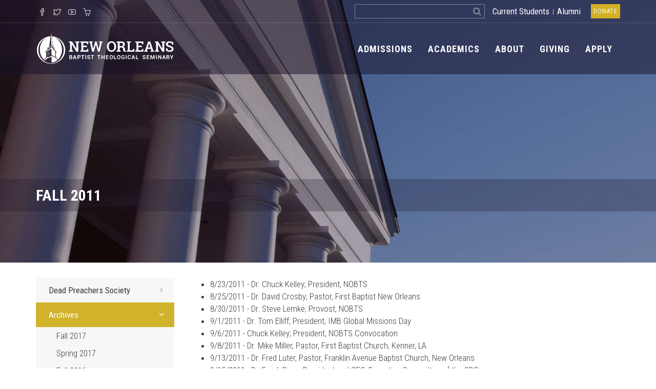

--- FILE ---
content_type: text/html
request_url: https://www.nobts.edu/chapel/archives/fall2011.html
body_size: 9628
content:
<!DOCTYPE html>
<html lang="en">
	<!--
	
	<![endif]-->
	<!-- BEGIN HEAD -->
	<head>

		<script async="true" src="https://www.googletagmanager.com/gtag/js?id=G-0QN4QJHCNK"></script>
		<script>
  window.dataLayer = window.dataLayer || [];
  function gtag(){dataLayer.push(arguments);}
  gtag('js', new Date());

  gtag('config', 'G-0QN4QJHCNK');
</script>
		<meta charset="utf-8"/>
		<title>NOBTS - 
			
			Fall 2011
		</title>
		<meta content="IE=edge" http-equiv="X-UA-Compatible"/>
		<meta content="width=device-width, initial-scale=1.0" name="viewport"/>
		<meta content="text/html; charset=utf-8" http-equiv="Content-type"/>
		<meta content="summary_large_image" name="twitter:card"/>
<meta content="website" property="og:type"/>
<meta content="142121282" property="fb:app_id"/>
<meta content="https://www.nobts.edu/chapel/archives/fall2011.html" property="og:url"/>

    <meta content="Fall 2011" name="twitter:title"/>
    <meta content="Fall 2011" property="og:title"/>

    <meta content="" name="twitter:description"/>
    <meta content="" property="og:description"/>


		
		
		<!-- BEGIN GLOBAL MANDATORY STYLES -->
		<link href="https://fonts.googleapis.com/css?family=Roboto+Condensed:300italic,400italic,700italic,400,300,700&amp;subset=all" rel="stylesheet" type="text/css"/>
		<link href="https://fonts.googleapis.com/css?family=Roboto+Slab:100,300,400,700" rel="stylesheet"/>
		<link href="https://fonts.googleapis.com/css?family=Roboto:300,300i,400,400i,500,500i,700,700i,900,900i" rel="stylesheet"/>
		<link href="../../_skin/assets/plugins/socicon/socicon.css" rel="stylesheet" type="text/css"/>
		<link href="../../_skin/assets/plugins/bootstrap-social/bootstrap-social.css" rel="stylesheet" type="text/css"/>
		<link href="../../_skin/assets/plugins/font-awesome/css/font-awesome.min.css" rel="stylesheet" type="text/css"/>
		<link href="../../_skin/assets/plugins/simple-line-icons/simple-line-icons.min.css" rel="stylesheet" type="text/css"/>
		<link href="../../_skin/assets/plugins/animate/animate.min.css" rel="stylesheet" type="text/css"/>
		<link href="../../_skin/assets/plugins/bootstrap/css/bootstrap.min.css" rel="stylesheet" type="text/css"/>
		<!-- END GLOBAL MANDATORY STYLES -->
		<!-- BEGIN: BASE PLUGINS  -->
		<link href="../../_skin/assets/plugins/cubeportfolio/css/cubeportfolio.min.css" rel="stylesheet" type="text/css"/>
		<link href="../../_skin/assets/plugins/owl-carousel/owl.carousel.css" rel="stylesheet" type="text/css"/>
		<link href="../../_skin/assets/plugins/owl-carousel/owl.theme.css" rel="stylesheet" type="text/css"/>
		<link href="../../_skin/assets/plugins/owl-carousel/owl.transitions.css" rel="stylesheet" type="text/css"/>
		<link href="../../_skin/assets/plugins/fancybox/jquery.fancybox.css" rel="stylesheet" type="text/css"/>
		<link href="../../_skin/assets/plugins/slider-for-bootstrap/css/slider.css" rel="stylesheet" type="text/css"/>
		<!-- END: BASE PLUGINS -->
		<!-- BEGIN: THEME STYLES -->
		<link href="../../_skin/assets/base/css/plugins.css" rel="stylesheet" type="text/css"/>
		<link href="../../_skin/assets/base/css/components.css" id="style_components" rel="stylesheet" type="text/css"/>
		<link href="../../_skin/assets/base/css/themes/default.css" id="style_theme" rel="stylesheet" type="text/css"/>
		<link href="../../_skin/assets/base/css/custom.css?v=2" rel="stylesheet" type="text/css"/>
		<link href="../../_skin/img/NOBTS_50.jpg" rel="shortcut icon"/>
		<!-- END: THEME STYLES -->
		<!-- BEGIN: News Sidebar Remover -->
		<link href="../../_skin/assets/base/css/remove-news-mobile.css" rel="stylesheet" type="text/css"/>
		<!-- END: News Sidebar Remover -->
		<link href="_50.jpg" rel="shortcut icon"/>
		<script type="text/javascript">
    (function(c,l,a,r,i,t,y){
        c[a]=c[a]||function(){(c[a].q=c[a].q||[]).push(arguments)};
        t=l.createElement(r);t.async=1;t.src="https://www.clarity.ms/tag/"+i;
        y=l.getElementsByTagName(r)[0];y.parentNode.insertBefore(t,y);
    })(window, document, "clarity", "script", "fys1ti4bbv");
</script>
	</head>
	<body class="c-layout-header-fixed c-layout-header-mobile-fixed c-layout-header-fullscreen c-layout-header-topbar">
		<!-- BEGIN: LAYOUT/HEADERS/HEADER-1 -->
		<header class="c-layout-header c-layout-header-2 c-header-transparent-dark c-layout-header-dark-mobile" data-minimize-offset="80">
			<div class="c-topbar c-topbar-dark">
				<!-- BEGIN: LAYOUT/HEADERS/HEADER-1 -->
				<div class="container"><!-- BEGIN: INLINE NAV --><nav class="c-top-menu c-pull-left">
<ul class="c-icons c-theme-ul">
<li><a aria-label="Visit our Facebook Page" href="http://www.facebook.com/NOBTS" rel="noopener" target="_blank">  <i class="icon-social-facebook"></i><span class="c-hide">Facebook</span>  </a></li>
<li><a aria-label="Follow us on X" href="http://www.twitter.com/NOBTS" rel="noopener" target="_blank">  <i class="icon-social-twitter"></i><span class="c-hide">Twitter</span>  </a></li>
<li><a aria-label="Watch us on YouTube" href="https://www.youtube.com/user/nobtspublications" rel="noopener" target="_blank">  <i class="icon-social-youtube"></i><span class="c-hide">YouTube</span>  </a></li>
<li><a aria-label="Visit our online merch store" href="https://nobtsstore.merchorders.com/index.php?tcd=NOB1" rel="noopener" target="_blank">  <i class="icon-basket"></i><span class="c-hide">Shop</span>  </a></li>
</ul>
</nav><!-- END: INLINE NAV --> <!-- BEGIN: INLINE NAV --><nav class="c-top-menu c-pull-right">
<ul class="c-links c-theme-ul">
<li class="c-lang dropdown c-last"><form action="https://www.nobts.edu/search/default.html" class="search-form"><input aria-label="Search the site" name="q" type="text"/> <button aria-label="Search" type="submit">  <i class="fa fa-search"></i><span class="c-hide">Search</span>  </button></form></li>
<li class="c-divider">&#160;</li>
<li><a href="https://students.nobts.edu/default.html" rel="noopener" target="_blank">Current Students</a></li>
<li class="c-divider">|</li>
<li><a href="../../alumni/default.html" rel="noopener" target="_blank">Alumni</a></li>
</ul>
<ul class="c-ext c-theme-ul">
<li class="c-lang dropdown c-last"><a href="../../donate/default.html">Donate</a></li>
</ul>
</nav><!-- END: INLINE NAV --></div>
 </div> 
<div class="c-navbar">
<div class="container"><!-- BEGIN: BRAND -->
<div class="c-navbar-wrapper clearfix">
<div class="c-brand c-pull-left"><a aria-label="Visit homepage" class="c-logo" href="/Default.html"> <img alt="nobts" class="c-desktop-logo c-desktop-logo-size" src="https://www.nobts.edu/_skin/assets/base/img/layout/logos/NOBTS_H.svg"/> <img alt="logo-inverse" aria-hidden="true" class="c-desktop-logo-inverse c-desktop-logo-inverse-size" src="../../_skin/assets/base/img/layout/logos/NOBTS_H.svg"/> <img alt="logo-small" aria-hidden="true" class="c-mobile-logo c-logo-mobile-size" src="https://www.nobts.edu/_skin/assets/base/img/layout/logos/NOBTS_M.svg"/> <img alt="nobts" class="c-desktop-logo c-desktop-logo-size logo-dark" src="https://www.nobts.edu/_skin/assets/base/img/layout/logos/NOBTS_HP.svg"/> <img alt="nobts" aria-hidden="true" class="c-desktop-logo-inverse c-desktop-logo-inverse-size logo-dark" src="../../_skin/assets/base/img/layout/logos/NOBTS_HP.svg"/> <img alt="logo-small" aria-hidden="true" class="c-mobile-logo c-logo-mobile-size logo-dark" src="https://www.nobts.edu/_skin/assets/base/img/layout/logos/NOBTS_MP.svg"/> </a> <button aria-label="Toggle Menu" class="c-hor-nav-toggler" data-target=".c-mega-menu" type="button"> <span class="c-line"> <span class="c-hide">Menu</span> </span> <span class="c-line"></span> <span class="c-line"></span> </button> <button aria-label="More options" class="c-topbar-toggler" type="button">  <i class="fa fa-ellipsis-v"></i>  <span class="c-hide">More</span> </button> <button aria-label="View Search" class="c-search-toggler" onclick="location.href='/search/default.html'" type="button">  <i class="fa fa-search"></i>  <span class="c-hide">Search</span> </button></div>
<!-- END: BRAND --> <!-- BEGIN: HOR NAV --> <!-- BEGIN: LAYOUT/HEADERS/MEGA-MENU --> <!-- BEGIN: MEGA MENU --> <!-- Dropdown menu toggle on mobile: c-toggler class can be applied to the link arrow or link itself depending on toggle mode --><nav class="c-mega-menu c-pull-right c-mega-menu-light c-mega-menu-light-mobile c-fonts-uppercase c-fonts-bold">
<ul class="nav navbar-nav c-theme-nav">
<li class="c-menu-type-fullwidth"><a class="c-link c-toggler dropdown-toggle" href="javascript:;">Admissions <span class="c-arrow"></span> </a>
<ul class="dropdown-menu c-menu-type-mega c-menu-type-fullwidth" style="min-width: auto;">
<li>
<ul class="dropdown-menu c-menu-type-inline">
<li>
<h3>Considering Seminary</h3>
</li>
<li><a href="https://apply.nobts.edu/register/?id=51665f9b-5c44-4c34-a5a0-fe44c344a6ab">Request Info</a></li>
<li><a href="../../visit-nobts/default.html">Visit the campus</a></li>
<li><a href="../../admissions/default.html">Apply Now</a></li>
</ul>
</li>
<li>
<ul class="dropdown-menu c-menu-type-inline">
<li>
<h3>More Info</h3>
</li>
<li><a href="../../admissions/default.html">Admissions</a></li>
<li><a href="../../_resources/pdf/academics/NOBTSFees.pdf" rel="noopener" target="_blank">Tuition &amp; Fees</a></li>
<li><a href="../../financial-aid/default.html">Financial Aid</a></li>
<li><a href="../../housing/default.html">Campus Housing</a></li>
<li><a href="../../plc/dining-options.html">Dining Options</a></li>
</ul>
</li>
</ul>
</li>
<li class="c-menu-type-fullwidth"><a class="c-link c-toggler dropdown-toggle" href="javascript:;">Academics <span class="c-arrow"></span> </a>
<ul class="dropdown-menu c-menu-type-mega c-menu-type-fullwidth" style="min-width: auto;">
<li>
<ul class="dropdown-menu c-menu-type-inline">
<li>
<h3>Degrees</h3>
</li>
<li><a href="https://www.leavellcollege.com/degrees/default.html">Undergraduate Degrees (Leavell College)</a></li>
<li><a href="../../graduate-program/default.html">Master's Degrees (MDiv, MA)</a></li>
<li><a href="../../cme/default.html">Professional Doctoral Degrees (DMin, DEdMin)</a></li>
<li><a href="../../research/default.html">Research Doctoral Degrees (ThM, PhD, DMA, EdD)</a></li>
</ul>
</li>
<li>
<ul class="dropdown-menu c-menu-type-inline">
<li>
<h3>Academic Resources</h3>
</li>
<li><a href="../../academics/catalog.html">Catalogs</a></li>
<li><a href="../../academics/default.html">Course Schedules</a></li>
<li><a href="../../faculty/default.html">Faculty</a></li>
<li><a href="../../registrar/default.html">Registrar and Student Success</a></li>
<li><a href="../../library/default.html">Library</a></li>
</ul>
</li>
<li>
<ul class="dropdown-menu c-menu-type-inline">
<li>
<h3>Delivery Methods</h3>
</li>
<li><a href="../../online/default.html">Online Learning</a></li>
<li><a href="../../extensions/default.html">Extension Centers</a></li>
<li><a href="../../phd/default.html">PHD Delivery Methods</a></li>
<li><a href="../../mentoring/default.html">Mentoring</a></li>
<li><a href="../../spanish-programs/default.html">PROGRAMAS EN ESPA&#209;OL</a></li>
<li><a href="../../kdmin/koreanprogram.html">&#54620;&#44397;&#50612;&#48512;</a></li>
</ul>
</li>
</ul>
</li>
<li class="c-menu-type-fullwidth"><a class="c-link c-toggler dropdown-toggle" href="javascript:;">About <span class="c-arrow"></span> </a>
<ul class="dropdown-menu c-menu-type-mega c-menu-type-fullwidth" style="min-width: auto;">
<li>
<ul class="dropdown-menu c-menu-type-inline">
<li>
<h3>About NOBTS</h3>
</li>
<li><a href="../../about/default.html">About <span class="c-arrow c-toggler"></span> </a></li>
<li><a href="../../president/default.html">Meet Our President <span class="c-arrow c-toggler"></span> </a></li>
<li><a href="../../about/accreditation.html">Accreditation <span class="c-arrow c-toggler"></span> </a></li>
<li><a href="../../about/student-achievement.html">Student Achievement <span class="c-arrow c-toggler"></span> </a></li>
</ul>
</li>
<li>
<ul class="dropdown-menu c-menu-type-inline">
<li>
<h3>Campus Life</h3>
</li>
<li><a href="../../news/default.html">News <span class="c-arrow c-toggler"></span> </a></li>
<li><a href="../default.html">Chapel <span class="c-arrow c-toggler"></span> </a></li>
<li><a href="../../plc/providence-guest-house/providence-guest-house.html">Guest Housing <span class="c-arrow c-toggler"></span> </a></li>
<li><a href="https://nobtsstore.merchorders.com/index.php?tcd=NOB1" rel="noopener" target="_blank">Store <span class="c-arrow c-toggler"></span> </a></li>
</ul>
</li>
</ul>
</li>
<li><a class="c-link" href="../../giving/default.html">Giving </a></li>
<li><a class="c-link" href="../../admissions/default.html">Apply </a></li>
</ul>
</nav><!-- END: MEGA MENU --> <!-- END: LAYOUT/HEADERS/MEGA-MENU --> <!-- END: HOR NAV --></div>
</div>
</div>
				<!-- END: LAYOUT/HEADERS/HEADER-1 -->
				<!-- BEGIN: PAGE CONTAINER -->
			</div>
		</header>
		<!--<div class="header-announcement"><span data-olk-copy-source="MessageBody">Winter Weather Update: Offices Closed and Class Meetings Cancelled: Thursday, January 23, 2025 </span></div>-->
		<!-- END: LAYOUT/HEADERS/HEADER-1 -->
		<!-- BEGIN: PAGE CONTAINER -->
		<div class="c-layout-page">
			<!-- BEGIN: LAYOUT/BREADCRUMBS/BREADCRUMBS-4 --><div class="c-layout-breadcrumbs-1 c-bgimage-full c-fonts-uppercase c-fonts-bold c-bg-img-center" style="background-image: url('/_skin/assets/base/img/content/banners/banner-08.jpg');">
<div class="c-breadcrumbs-wrapper">
<div class="container">
<div class="c-page-title">
<h3 class="c-font-uppercase c-font-bold c-font-white">Fall 2011</h3>
</div>
</div>
</div>
</div><!-- END: LAYOUT/BREADCRUMBS/BREADCRUMBS-4 -->
			<div class="container">
				<div class="c-layout-sidebar-menu c-theme ">
					<!-- BEGIN: LAYOUT/SIDEBARS/SIDEBAR-MENU-1 -->
					





<div class="c-sidebar-menu-toggler">
	<h3 class="c-title c-font-uppercase c-font-bold">Navigation</h3>
	<a class="c-content-toggler" data-target="#sidebar-menu-1" data-toggle="collapse" href="javascript:;"><span class="c-hide">Toggle Navigation</span><span class="c-line"></span><span class="c-line"></span> <span class="c-line"></span></a>
</div>
<ul class="c-sidebar-menu collapse c-option-2" id="sidebar-menu-1">

	
	
		
	
																 						
																																							
	<li class="c-dropdown ">
						
		
			
			<a class="c-toggler" href="javascript:;">Dead Preachers Society <span class="c-arrow"></span></a>
		<ul class="c-dropdown-menu">
		
																									<li>
								
				        
		
			
		
			<a href="../dead-preachers-society/default.html">Dead Preachers Society</a>
						</li>
																	<li>
								
				        
		
			
		
			<a href="../dead-preachers-society/FAQ.html">FAQ</a>
						</li>
												</ul>
						</li>
								 						
																																																																																																																																																																																																																																																																																																																																																																																																																																																																																																																																																										
	<li class="c-dropdown c-active c-open">
						
		
			
			<a class="c-toggler" href="javascript:;">Archives <span class="c-arrow"></span></a>
		<ul class="c-dropdown-menu">
		
																									<li>
								
				        
		
			
		
			<a href="fall2017.html">Fall 2017</a>
						</li>
																	<li>
								
				        
		
			
		
			<a href="spring2017.html">Spring 2017</a>
						</li>
																	<li>
								
				        
		
			
		
			<a href="fall2016.html">Fall 2016</a>
						</li>
																	<li>
								
				        
		
			
		
			<a href="spring2016.html">Spring 2016</a>
						</li>
																	<li>
								
				        
		
			
		
			<a href="fall2015.html">Fall 2015</a>
						</li>
																	<li>
								
				        
		
			
		
			<a href="spring2015.html">Spring 2015</a>
						</li>
																	<li>
								
				        
		
			
		
			<a href="fall2014.html">Fall 2014</a>
						</li>
																	<li>
								
				        
		
			
		
			<a href="spring2014.html">Spring 2014</a>
						</li>
																	<li>
								
				        
		
			
		
			<a href="fall2013.html">Fall 2013</a>
						</li>
																	<li>
								
				        
		
			
		
			<a href="spring2013.html">Spring 2013</a>
						</li>
																	<li>
								
				        
		
			
		
			<a href="fall2012.html">Fall 2012</a>
						</li>
																	<li>
								
				        
		
			
		
			<a href="spring2012.html">Spring 2012</a>
						</li>
																	<li class="c-active">
								
				        
		
			
		
			<a href="fall2011.html">Fall 2011</a>
						</li>
																	<li>
								
				        
		
			
		
			<a href="spring2011.html">Spring 2011</a>
						</li>
																	<li>
								
				        
		
			
		
			<a href="fall2010.html">Fall 2010</a>
						</li>
																	<li>
								
				        
		
			
		
			<a href="spring2010.html">Spring 2010</a>
						</li>
																	<li>
								
				        
		
			
		
			<a href="fall2009.html">Fall 2009</a>
						</li>
																	<li>
								
				        
		
			
		
			<a href="spring2009.html">Spring 2009</a>
						</li>
																	<li>
								
				        
		
			
		
			<a href="fall2008.html">Fall 2008</a>
						</li>
																	<li>
								
				        
		
			
		
			<a href="spring2008.html">Spring 2008</a>
						</li>
																	<li>
								
				        
		
			
		
			<a href="fall2007.html">Fall 2007</a>
						</li>
																	<li>
								
				        
		
			
		
			<a href="spring2007.html">Spring 2007</a>
						</li>
																	<li>
								
				        
		
			
		
			<a href="fall2006.html">Fall 2006</a>
						</li>
																	<li>
								
				        
		
			
		
			<a href="fall2005.html">Fall 2005</a>
						</li>
																	<li>
								
				        
		
			
		
			<a href="spring2005.html">Spring 2005</a>
						</li>
																	<li>
								
				        
		
			
		
			<a href="fall2004.html">Fall 2004</a>
						</li>
																	<li>
								
				        
		
			
		
			<a href="spring2004.html">Spring 2004</a>
						</li>
																	<li>
								
				        
		
			
		
			<a href="fall2003.html">Fall 2003</a>
						</li>
																	<li>
								
				        
		
			
		
			<a href="spring2003.html">Spring 2003</a>
						</li>
																	<li>
								
				        
		
			
		
			<a href="fall2002.html">Fall 2002</a>
						</li>
																	<li>
								
				        
		
			
		
			<a href="spring2002.html">Spring 2002</a>
						</li>
																	<li>
								
				        
		
			
		
			<a href="fall2001.html">Fall 2001</a>
						</li>
																	<li>
								
				        
		
			
		
			<a href="spring2001.html">Spring 2001</a>
						</li>
																	<li>
								
				        
		
			
		
			<a href="fall2000.html">Fall 2000</a>
						</li>
																	<li>
								
				        
		
			
		
			<a href="spring2000.html">Spring 2000</a>
						</li>
												</ul>
						</li>
																	<li>
								
				        
		
			
		
			<a href="../default.html">Welcome to NOBTS and Leavell College Chapel</a>
						</li>
				

</ul>
					<!-- BEGIN: CONTENT/BLOG/BLOG-SIDEBAR-1 -->
					<div class="c-content-tab-1 c-theme c-margin-t-30" id="newsblock">
						<div class="nav-justified">
							<div class="tab-content">
								

			<div class="tab-pane active" id="blog_recent_posts">
				<ul class="c-content-recent-posts-1">
	
		
		
						
													
						
						<li>
										<div class="c-image"><img alt="" class="img-responsive" src="../../news/articles/2026/Overflowing-peace-resize.jpg"/></div>
										<div class="c-post">
								<a class="c-title" href="../../news/articles/2026/taradewoverflowingpeace.html" target="_blank">Tara Dew releases new book &#8220;Overflowing Peace&#8221; </a>
								<br/>
								<span class="c-font-uppercase">Jan 26, 2026</span>
							</div>
						</li>

														
						
						<li>
										<div class="c-image"><img alt="" class="img-responsive" src="../../news/articles/Grubbs-Convocation-pic-resize.jpg"/></div>
										<div class="c-post">
								<a class="c-title" href="../../news/articles/2026/NOBTSConvocationspring2026.html" target="_blank">NOBTS kicks off spring semester with Convocation service  </a>
								<br/>
								<span class="c-font-uppercase">Jan 22, 2026</span>
							</div>
						</li>

														
						
						<li>
										<div class="c-image"><img alt="" class="img-responsive" src="../../news/articles/Dew-photo-resize.jpg"/></div>
										<div class="c-post">
								<a class="c-title" href="../../news/articles/2026/Defend2026recap.html" target="_blank">NOBTS hosts 17th Defend Apologetics Conference  </a>
								<br/>
								<span class="c-font-uppercase">Jan 12, 2026</span>
							</div>
						</li>

												
													
						
						<li>
										<div class="c-image"><img alt="" class="img-responsive" src="../../news/articles/Campus-wide-shot-resized.jpg"/></div>
										<div class="c-post">
								<a class="c-title" href="../../news/articles/2025/NOBTS2025endofyearrecap.html" target="_blank">2025 celebrated as year of &#8216;great joy&#8217; for NOBTS </a>
								<br/>
								<span class="c-font-uppercase">Dec 19, 2025</span>
							</div>
						</li>

														
																</ul>
			</div>
							</div>
						</div>
					</div>
					<!-- END: CONTENT/BLOG/BLOG-SIDEBAR-1 -->
					<!-- END: LAYOUT/SIDEBARS/SIDEBAR-MENU-1 -->
				</div>
				<div class="c-layout-sidebar-content ">
					<system-data-structure><Default><script src="http://ajax.googleapis.com/ajax/libs/jquery/1/jquery.min.js" type="text/javascript">
// <![CDATA[

// ]]>
</script>
<link href="http://ajax.googleapis.com/ajax/libs/jqueryui/1.11.4/themes/dark-hive/jquery-ui.css" rel="stylesheet" type="text/css"/><script src="http://ajax.googleapis.com/ajax/libs/jqueryui/1/jquery-ui.min.js" type="text/javascript">
// <![CDATA[

// ]]>
</script>
<script src="http://www.nobts.edu/_skin/javascript/jquery.youtubepopup.min.js" type="text/javascript">
// <![CDATA[

// ]]>
</script>
<script type="text/javascript">
// <![CDATA[
$(function () {
                $("a.youtube").YouTubePopup({ autoplay: 1 });
        });
// ]]>
</script><ul>
<li><a class="youtube" href="https://www.youtube.com/watch?v=FymjB-_xIWA?rel=0" title="8/23/2011 - Dr. Chuck Kelley; President, NOBTS">8/23/2011 - Dr. Chuck Kelley; President, NOBTS</a></li>
<li><a class="youtube" href="https://www.youtube.com/watch?v=D7RiTklhjkg?rel=0" title="8/25/2011 - Dr. David Crosby; Pastor, First Baptist New Orleans">8/25/2011 - Dr. David Crosby; Pastor, First Baptist New Orleans</a></li>
<li><a class="youtube" href="https://www.youtube.com/watch?v=NzvUNxkATP0?rel=0" title="8/30/2011 - Dr. Steve Lemke; Provost, NOBTS">8/30/2011 - Dr. Steve Lemke; Provost, NOBTS</a></li>
<li><a class="youtube" href="https://www.youtube.com/watch?v=LSNX4GHz5QM?rel=0" title="9/1/2011 - Dr. Tom Elliff; President, IMB Global Missions Day">9/1/2011 - Dr. Tom Elliff; President, IMB Global Missions Day</a></li>
<li><a class="youtube" href="https://www.youtube.com/watch?v=1QDl6tdyg8Q?rel=0" title="9/6/2011 - Chuck Kelley; President, NOBTS Convocation">9/6/2011 - Chuck Kelley; President, NOBTS Convocation</a></li>
<li><a class="youtube" href="https://www.youtube.com/watch?v=mwiZTw-5wrM?rel=0" title="9/8/2011 - Dr. Mike Miller, Pastor, First Baptist Church, Kenner, LA">9/8/2011 - Dr. Mike Miller, Pastor, First Baptist Church, Kenner, LA</a></li>
<li><a class="youtube" href="https://www.youtube.com/watch?v=LpAwjGelAiU?rel=0" title="9/13/2011 - Dr. Fred Luter, Pastor, Franklin Avenue Baptist Church, New Orleans">9/13/2011 - Dr. Fred Luter, Pastor, Franklin Avenue Baptist Church, New Orleans</a></li>
<li><a class="youtube" href="https://www.youtube.com/watch?v=TCSOjh-xe5w?rel=0" title="9/15/2011 - Dr. Frank Page; President and CEO, Executive Committee of the SBC">9/15/2011 - Dr. Frank Page; President and CEO, Executive Committee of the SBC</a></li>
<li><a class="youtube" href="https://www.youtube.com/watch?v=ah4OXAoZjKg?rel=0" title="9/20/2011 - Dr. Chip Henderson, Pastor, Pinelake Baptist Church, Brandon, MS">9/20/2011 - Dr. Chip Henderson, Pastor, Pinelake Baptist Church, Brandon, MS</a></li>
<li><a class="youtube" href="https://www.youtube.com/watch?v=_dv--TvTBKo?rel=0" title="9/22/2011 - Dr. Mike Miller, Pastor, First Baptist Church, Kenner, LA">9/22/2011 - Dr. Mike Miller, Pastor, First Baptist Church, Kenner, LA</a></li>
<li><a class="youtube" href="https://www.youtube.com/watch?v=J5clLllb_BU?rel=0" title="9/27/2011 - Dr. Reggie Ogea; Assoc. Dean of ProDoc Programs, NOBTS">9/27/2011 - Dr. Reggie Ogea; Assoc. Dean of ProDoc Programs, NOBTS</a></li>
<li><a class="youtube" href="https://www.youtube.com/watch?v=eBz5XE_-tLo?rel=0" title="9/29/2011 - Dr. Mike Miller, Pastor, First Baptist Church, Kenner, LA">9/29/2011 - Dr. Mike Miller, Pastor, First Baptist Church, Kenner, LA</a></li>
<li><a class="youtube" href="https://www.youtube.com/watch?v=ZljorbpHeLc?rel=0" title="10/4/2011 - Dr. Robert Turner; President, Union Baptist College and Seminary Founders' Day">10/4/2011 - Dr. Robert Turner; President, Union Baptist College and Seminary Founders' Day</a></li>
<li><a class="youtube" href="https://www.youtube.com/watch?v=Ynt2IGaGCCI?rel=0" title="10/6/2011 - Dr. Mike Miller; Pastor, First Baptist Church, Kenner, LA">10/6/2011 - Dr. Mike Miller; Pastor, First Baptist Church, Kenner, LA</a></li>
<li><a class="youtube" href="https://www.youtube.com/watch?v=qxAH2yYEF1k?rel=0" title="10/7/2011 - Dr. Chuck Kelley; President, NOBTS Preview Weekend">10/7/2011 - Dr. Chuck Kelley; President, NOBTS Preview Weekend</a></li>
<li><a class="youtube" href="https://www.youtube.com/watch?v=iDf3bPK8tR4?rel=0" title="10/11/2011 - Dr. Preston Nix; Professor of Evangelism, NOBTS">10/11/2011 - Dr. Preston Nix; Professor of Evangelism, NOBTS</a></li>
<li><a class="youtube" href="https://www.youtube.com/watch?v=KMgIc1cQjaQ?rel=0" title="10/25/2011 - Dr. Brad Whitt; Senior Pastor, Temple Baptist Church, Simpsonville, SC">10/25/2011 - Dr. Brad Whitt; Senior Pastor, Temple Baptist Church, Simpsonville, SC</a></li>
<li><a class="youtube" href="https://www.youtube.com/watch?v=pfkITSDKshw?rel=0" title="10/27/2011 - Dr. Mike Miller; Pastor, First Baptist Church, Kenner, LA">10/27/2011 - Dr. Mike Miller; Pastor, First Baptist Church, Kenner, LA</a></li>
<li><a class="youtube" href="https://www.youtube.com/watch?v=bGOmB9NcXNU?rel=0" title="11/1/2011 - Dr. Richard Land; President, Ethics and Religious Liberty Commission">11/1/2011 - Dr. Richard Land; President, Ethics and Religious Liberty Commission</a></li>
<li><a class="youtube" href="https://www.youtube.com/watch?v=btf3JtBh80Y?rel=0" title="11/3/2011 - Dr. Mike Miller; Pastor, First Baptist Church, Kenner, LA">11/3/2011 - Dr. Mike Miller; Pastor, First Baptist Church, Kenner, LA</a></li>
<li><a class="youtube" href="https://www.youtube.com/watch?v=rKm_4veMUuE?rel=0" title="11/8/2011 - Dr. Jerry Barlow; Dean of Graduate Studies, NOBTS">11/8/2011 - Dr. Jerry Barlow; Dean of Graduate Studies, NOBTS</a></li>
<li><a class="youtube" href="https://www.youtube.com/watch?v=kTFlw6y-QZ8?rel=0" title="11/10/2011 - Dr. Mike Miller; First Baptist Church, Kenner, LA">11/10/2011 - Dr. Mike Miller; First Baptist Church, Kenner, LA</a></li>
<li><a class="youtube" href="https://www.youtube.com/watch?v=amRIlC17u7c?rel=0" title="11/15/2011 - Dr. John Gibson; Asst Professor of Communication, NOBTS">11/15/2011 - Dr. John Gibson; Asst Professor of Communication, NOBTS</a></li>
<li><a class="youtube" href="https://www.youtube.com/watch?v=oeM3hNXhCok?rel=0" title="11/17/2011 - Dr. Mike Miller; Pastor, First Baptist Church, Kenner, LA">11/17/2011 - Dr. Mike Miller; Pastor, First Baptist Church, Kenner, LA</a></li>
<li><a class="youtube" href="https://www.youtube.com/watch?v=aDGF_jVnAlU?rel=0" title="11/29/2011 - Dr. Larry Wynn; Vice President of Evangelism, NAMB">11/29/2011 - Dr. Larry Wynn; Vice President of Evangelism, NAMB</a></li>
<li><a class="youtube" href="https://www.youtube.com/watch?v=odPVwaUlLuo?rel=0" title="12/1/2011 - Dr. Norris Grubbs; Associate Professor of New Testament and Greek, NOBTS">12/1/2011 - Dr. Norris Grubbs; Associate Professor of New Testament and Greek, NOBTS</a></li>
<li><a class="youtube" href="https://www.youtube.com/watch?v=7wNatBbwGjQ?rel=0" title="12/6/2011 - Dr. Dennis Phelps; Professor of Preaching, NOBTS">12/6/2011 - Dr. Dennis Phelps; Professor of Preaching, NOBTS</a></li>
<li><a class="youtube" href="https://www.youtube.com/watch?v=Ue3FD-CysDk?rel=0" title="2011 Graduation - NOBTS Faculty">2011 Graduation - NOBTS Faculty</a></li>
</ul></Default><banner/></system-data-structure>
				</div>
			</div>
		</div>
		<!-- END: PAGE CONTAINER -->
		




<div class="nd-region c-bg-dark">
<div class="container-fluid"><footer class="row" id="Footer-FullWidth">
<div class="col-md-12" id="footer">
<div class="region region-footer">
<div class="block block-block" id="block-block-45">
<div class="content">
<div class="c-layout-footer c-layout-footer-3 c-bg-dark c-font-white" id="footer">
<div class="c-prefooter" id="contact">
<div class="container">
<div class="row">
<div class="col-md-7">
<div class="c-container c-first row">
<ul class="c-links c-theme-ul col-sm-4">
<li><a href="https://www.nobts.edu/academics/centers.html">Centers</a></li>
<li><a href="https://www.nobts.edu/academics/centers.html">Institutes</a></li>
<li><a href="https://www.nobts.edu/admissions/default.html">Apply</a></li>
</ul>
<ul class="c-links c-theme-ul col-sm-4">
<li><a href="https://www.nobts.edu/news/default.html">News</a></li>
<li><a href="https://www.nobts.edu/announcements/default.html">Events &amp; Announcements</a></li>
<li><a href="https://www.nobts.edu/publications/default.html">Office of Communications</a></li>
<li><a href="https://www.nobts.edu/financial-aid/default.html">Financial Aid</a></li>
</ul>
<ul class="c-links c-theme-ul col-sm-4">
<li><a href="https://www.nobts.edu/about/default.html">About</a></li>
<li><a href="https://www.nobts.edu/directory/default.html">Offices</a></li>
<li><a href="https://www.nobts.edu/human-resources/job-openings.html">Job Opportunities</a></li>
<li><a href="https://www.nobts.edu/student-services/title-ix.html">Title IX Reporting</a></li>
<li><a href="https://www.nobts.edu/student-services/hazing-policy.html">Hazing Policy</a></li>
</ul>
</div>
</div>
<div class="col-md-3 news">
<div class="c-content-title-1">
<h3 class="c-left c-font-uppercase c-font-white c-font-bold"><span class="title-wrap">Latest News</span></h3>
</div>
<div>
<div class="view view-ng-blog-list view-id-ng_blog_list view-display-id-block_4 view-dom-id-1ad79605bf7e6b7bbabbab6403509b8c">
<div class="view-content">
<div class="c-container mt-0 mb-0">
<div class="c-blog">
	
		
		
						
													
						
			<div class="c-post">
                <div class="c-post-img">
                    <div class="field-content c-image">
                        <div class="c-image">
                        							
							    <img alt="Alt" class="img-responsive img-responsive" height="80" src="https://www.nobts.edu/news/articles/2026/Overflowing-peace-resize.jpg" width="80"/>
			                        
                    </div>
                </div>
                </div>
                <div class="c-post-content">
                    <h4 class="c-post-title"><a href="../../news/articles/2026/taradewoverflowingpeace.html">Tara Dew releases new book &#8220;Overflowing Peace&#8221; </a></h4>
                </div>
            </div>

														
						
			<div class="c-post">
                <div class="c-post-img">
                    <div class="field-content c-image">
                        <div class="c-image">
                        							
							    <img alt="Alt" class="img-responsive img-responsive" height="80" src="https://www.nobts.edu/news/articles/Grubbs-Convocation-pic-resize.jpg" width="80"/>
			                        
                    </div>
                </div>
                </div>
                <div class="c-post-content">
                    <h4 class="c-post-title"><a href="../../news/articles/2026/NOBTSConvocationspring2026.html">NOBTS kicks off spring semester with Convocation service  </a></h4>
                </div>
            </div>

														
												</div>
</div>
</div>
</div>
</div>
</div>
<div class="col-md-2">
<div class="c-container c-last">
<ul class="c-socials">
																<li>
																	<a aria-label="Visit our Facebook page" href="https://www.facebook.com/NOBTS" target="_blank">
																		<em class="icon-social-facebook"></em>
																	</a>
																</li>
																<li>
																	<a aria-label="Find us on X" href="https://twitter.com/NOBTS" target="_blank">
																		<em class="icon-social-twitter"></em>
																	</a>
																</li>
																<li>
																	<a aria-label="Watch us on YouTube" href="https://www.youtube.com/user/nobtspublications" target="_blank">
																		<em class="icon-social-youtube"></em>
																	</a>
																</li>
																<li>
																	<a aria-label="Visit our online merch store" href="https://nobtsstore.merchorders.com/index.php?tcd=NOB1" target="_blank">
																		<em class="icon-basket"></em>
																	</a>
																</li>
															</ul>
<ul class="c-address">
<li>3939 Gentilly Blvd <br/> New Orleans, LA 70126</li>
<li>800.662.8701 <br/> 504.282.4455</li>
</ul>
</div>
</div>
</div>
</div>
</div>
<div class="c-postfooter">
<div class="container">
<div class="row">
<div class="col-sm-12 col-md-6 c-col">
<p class="c-copyright c-font-grey">Copyright 2026 New Orleans Baptist Theological Seminary <span class="c-font-grey-3">All Rights Reserved. <a class="c-font-grey-3" href="https://www.nobts.edu/_resources/pdf/New%20Orleans%20Baptist%20Theological%20Seminary%20Privacy%20Policy%202015.pdf" target="_blank">Privacy Policy</a> </span></p>
</div>
</div>
</div>
</div>
</div>
</div>
</div>
</div>
</div>
</footer></div>
</div>

		<!-- BEGIN: LAYOUT/FOOTERS/GO2TOP -->
		<div class="c-layout-go2top">
			 <i class="icon-arrow-up"><span class="c-hide">Back to top</span></i> 
		</div>
		<!-- END: LAYOUT/FOOTERS/GO2TOP -->
		<!-- BEGIN: LAYOUT/BASE/BOTTOM -->
		<!-- BEGIN: CORE PLUGINS -->
		<!--[if lt IE 9]>
		<script src="..//_skin/assets/global/plugins/excanvas.min.js"></script>
		<![endif]-->
		<script src="../../_skin/assets/plugins/jquery.min.js" type="text/javascript"></script>
		<script src="../../_skin/assets/plugins/jquery-migrate.min.js" type="text/javascript"></script>
		<script src="../../_skin/assets/plugins/bootstrap/js/bootstrap.min.js" type="text/javascript"></script>
		<script src="../../_skin/assets/plugins/jquery.easing.min.js" type="text/javascript"></script>
		<script src="../../_skin/assets/plugins/reveal-animate/wow.js" type="text/javascript"></script>
		<script src="../../_skin/assets/base/js/scripts/reveal-animate/reveal-animate.js" type="text/javascript"></script>
		<!-- END: CORE PLUGINS -->
		<!-- BEGIN: LAYOUT PLUGINS -->
		<script src="../../_skin/assets/plugins/cubeportfolio/js/jquery.cubeportfolio.min.js" type="text/javascript"></script>
		<script src="../../_skin/assets/plugins/owl-carousel/owl.carousel.min.js" type="text/javascript"></script>
		<script src="../../_skin/assets/plugins/counterup/jquery.counterup.min.js" type="text/javascript"></script>
		<script src="../../_skin/assets/plugins/counterup/jquery.waypoints.min.js" type="text/javascript"></script>
		<script src="../../_skin/assets/plugins/fancybox/jquery.fancybox.pack.js" type="text/javascript"></script>
		<script src="../../_skin/assets/plugins/slider-for-bootstrap/js/bootstrap-slider.js" type="text/javascript"></script>
		<!-- END: LAYOUT PLUGINS -->
		<!-- BEGIN: THEME SCRIPTS -->
		<script src="../../_skin/assets/base/js/components.js" type="text/javascript"></script>
		<script src="../../_skin/assets/base/js/components-shop.js" type="text/javascript"></script>
		<script src="../../_skin/assets/base/js/app.js" type="text/javascript"></script>
		<script>
            $(document).ready(function()
            {
                App.init(); // init core    
			});
		</script>
		<!-- END: THEME SCRIPTS -->
		<!-- BEGIN: PAGE SCRIPTS -->
		<script src="//maps.google.com/maps/api/js?sensor=true" type="text/javascript"></script>
		<script src="../../_skin/assets/plugins/gmaps/gmaps.js" type="text/javascript"></script>
		<script src="../../_skin/assets/base/js/scripts/pages/contact.js" type="text/javascript"></script>
		<!-- END: PAGE SCRIPTS -->
		<!-- END: LAYOUT/BASE/BOTTOM -->
		<script async="true" src="https://live.clive.cloud/page-views/track/368"></script>
		<script async="async" src="https://apply.nobts.edu/ping">/**/</script>
	</body>
</html>

--- FILE ---
content_type: text/css
request_url: https://www.nobts.edu/_skin/assets/plugins/cubeportfolio/css/cubeportfolio.min.css
body_size: 34973
content:
/*!
 * Cube Portfolio - Responsive jQuery Grid Plugin
 *
 * version: 2.3.2 (26 May, 2015)
 * require: jQuery v1.7+
 *
 * Copyright 2013-2015, Mihai Buricea (http://scriptpie.com/cubeportfolio/live-preview/)
 * Licensed under CodeCanyon License (http://codecanyon.net/licenses)
 *
 */
 .cbp, .cbp *, .cbp :after, .cbp :before, .cbp-l-filters-alignCenter, .cbp-l-filters-alignCenter *, .cbp-l-filters-alignLeft, .cbp-l-filters-alignLeft *, .cbp-l-filters-alignRight, .cbp-l-filters-alignRight *, .cbp-l-filters-button, .cbp-l-filters-button *, .cbp-l-filters-buttonCenter, .cbp-l-filters-buttonCenter *, .cbp-l-filters-dropdown, .cbp-l-filters-dropdown *, .cbp-l-filters-list, .cbp-l-filters-list *, .cbp-l-filters-work, .cbp-l-filters-work *, .cbp-l-filters-big, .cbp-l-filters-big *, .cbp-l-filters-text, .cbp-l-filters-text *, .cbp-l-filters-underline, .cbp-l-filters-underline *, .cbp-popup-wrap, .cbp-popup-wrap *, .cbp-popup-singlePage, .cbp-popup-singlePage * {
    -webkit-box-sizing: border-box;
    -moz-box-sizing: border-box;
    box-sizing: border-box; }
  
  .cbp-l-grid-agency-title, .cbp-l-grid-agency-desc, .cbp-l-grid-work-title, .cbp-l-grid-work-desc, .cbp-l-grid-blog-title, .cbp-l-grid-projects-title, .cbp-l-grid-projects-desc, .cbp-l-grid-masonry-projects-title, .cbp-l-grid-masonry-projects-desc {
    white-space: nowrap;
    overflow: hidden;
    text-overflow: ellipsis; }
  
  .cbp-l-filters-alignCenter, .cbp-l-filters-alignCenter *, .cbp-l-filters-alignLeft, .cbp-l-filters-alignLeft *, .cbp-l-filters-alignRight, .cbp-l-filters-alignRight *, .cbp-l-filters-button, .cbp-l-filters-button *, .cbp-l-filters-buttonCenter, .cbp-l-filters-buttonCenter *, .cbp-l-filters-dropdown, .cbp-l-filters-dropdown *, .cbp-l-filters-list, .cbp-l-filters-list *, .cbp-l-filters-work, .cbp-l-filters-work *, .cbp-l-filters-big, .cbp-l-filters-big *, .cbp-l-filters-text, .cbp-l-filters-text *, .cbp-l-filters-underline, .cbp-l-filters-underline * {
    -webkit-tap-highlight-color: transparent; }
  
  /*  ---------------------------------------------------------------
      Default style for plugin. Please change them carefully!
      --------------------------------------------------------------- */
  .cbp-item {
    display: inline-block;
    margin: 0 10px 20px 0; }
  
  .cbp {
    position: relative;
    margin: 0 auto;
    z-index: 1;
    /* @editable properties */
    height: 400px; }
    .cbp:before {
      content: '';
      position: absolute;
      width: 100%;
      height: 100%;
      top: 0;
      left: 0;
      background: url("../img/cbp-loading.gif") no-repeat scroll center center transparent; }
    .cbp > * {
      visibility: hidden; }
    .cbp .cbp-item {
      position: absolute;
      top: 0;
      left: 0;
      list-style-type: none;
      margin: 0;
      padding: 0;
      overflow: hidden; }
    .cbp img {
      display: block;
      width: auto;
      height: auto;
      min-width: 100%;
      max-width: 100%; }
    .cbp a, .cbp a:hover, .cbp a:active {
      text-decoration: none;
      outline: 0; }
  
  .cbp-ready > * {
    visibility: visible; }
  .cbp-ready:before {
    display: none; }
  
  .cbp-wrapper-outer {
    overflow: hidden; }
  
  .cbp-wrapper-outer, .cbp-wrapper, .cbp-wrapper-helper {
    position: absolute;
    top: 0;
    left: 0;
    list-style-type: none;
    margin: 0;
    padding: 0;
    width: 100%;
    height: 100%;
    z-index: 1; }
  
  .cbp-item-off {
    z-index: -1;
    pointer-events: none;
    visibility: hidden; }
  
  .cbp-item-on2off {
    z-index: 0; }
  
  .cbp-item-off2on {
    z-index: 1; }
  
  .cbp-item-on2on {
    z-index: 2; }
  
  .cbp-item-wrapper {
    width: 100%;
    height: 100%;
    position: relative;
    top: 0;
    left: 0; }
  
  .cbp-l-project-related-wrap img, .cbp-l-inline img {
    display: block;
    width: 100%;
    height: auto; }
  
  .cbp-addItems {
    /* @editable properties */
    -webkit-transition: height .5s ease-in-out !important;
    transition: height .5s ease-in-out !important;
    will-change: height; }
  
  .cbp-loading-fadeIn {
    -webkit-animation: fadeIn .6s ease-in;
    animation: fadeIn .6s ease-in; }
  
  /*  END - Default style for plugin. Please change them carefully! */
  .cbp-panel {
    /* @editable properties */
    width: 94%;
    max-width: 1170px;
    margin: 0 auto; }
  
  .cbp-misc-video {
    /* @editable properties */
    position: relative;
    height: 0;
    padding-bottom: 56.25%;
    background: #000; }
  
  .cbp-misc-video iframe {
    /* @editable properties */
    position: absolute;
    top: 0;
    left: 0;
    width: 100%;
    height: 100%; }
  
  /* general caption style */
  .cbp-caption, .cbp-caption-defaultWrap, .cbp-caption-activeWrap {
    display: block; }
  
  .cbp-caption-activeWrap {
    background-color: #282727; }
  
  .cbp-caption-active .cbp-caption, .cbp-caption-active .cbp-caption-defaultWrap, .cbp-caption-active .cbp-caption-activeWrap {
    width: 100%;
    overflow: hidden;
    position: relative;
    z-index: 1; }
  .cbp-caption-active .cbp-caption-defaultWrap {
    top: 0; }
  .cbp-caption-active .cbp-caption-activeWrap {
    position: absolute;
    z-index: 2;
    height: 100%; }
  
  /*  ---------------------------------------------------------------
      caption miscellaneous style
      --------------------------------------------------------------- */
  .cbp-l-caption-title {
    /* @editable properties */
    color: #fff;
    font: 400 16px/21px "Open Sans", sans-serif; }
  
  .cbp-l-caption-desc {
    /* @editable properties */
    color: #aaa;
    font: 400 12px/16px "Open Sans", sans-serif; }
  
  .cbp-l-caption-text {
    /* @editable properties */
    font: 400 14px/21px "Open Sans", sans-serif;
    color: #fff;
    letter-spacing: 3px;
    padding: 0 6px; }
  
  .cbp-l-caption-buttonLeft:not(.btn), .cbp-l-caption-buttonRight:not(.btn) {
    /* @editable properties */
    background-color: #3288C4;
    color: #FFFFFF;
    display: inline-block;
    font: 400 12px/30px "Open Sans", sans-serif;
    min-width: 90px;
    text-align: center;
    margin: 4px;
    padding: 0 6px; }
  
  .cbp-l-caption-buttonLeft:not(.btn):hover, .cbp-l-caption-buttonRight:not(.btn):hover {
    /* @editable properties */
    background-color: #2578B3;
    color: #fff; }
  
  /*  END - caption miscellaneous style */
  /*  ---------------------------------------------------------------
      none caption
      --------------------------------------------------------------- */
  .cbp-caption-none .cbp-caption-activeWrap {
    display: none; }
  
  /*  END - none caption */
  /*  ---------------------------------------------------------------
      caption layout align left
      --------------------------------------------------------------- */
  .cbp-l-caption-alignLeft .cbp-l-caption-body {
    /* @editable properties */
    padding: 12px 30px; }
  
  .cbp-caption-fadeIn .cbp-l-caption-alignLeft .cbp-l-caption-body, .cbp-caption-minimal .cbp-l-caption-alignLeft .cbp-l-caption-body, .cbp-caption-moveRight .cbp-l-caption-alignLeft .cbp-l-caption-body, .cbp-caption-overlayRightAlong .cbp-l-caption-alignLeft .cbp-l-caption-body, .cbp-caption-pushDown .cbp-l-caption-alignLeft .cbp-l-caption-body, .cbp-caption-pushTop .cbp-l-caption-alignLeft .cbp-l-caption-body, .cbp-caption-revealBottom .cbp-l-caption-alignLeft .cbp-l-caption-body, .cbp-caption-revealLeft .cbp-l-caption-alignLeft .cbp-l-caption-body, .cbp-caption-revealTop .cbp-l-caption-alignLeft .cbp-l-caption-body, .cbp-caption-zoom .cbp-l-caption-alignLeft .cbp-l-caption-body, .cbp-caption-opacity .cbp-l-caption-alignLeft .cbp-l-caption-body {
    padding-top: 30px; }
  
  /*  END - caption layout left */
  /*  ---------------------------------------------------------------
      caption layout center vertically and horizontally
      --------------------------------------------------------------- */
  .cbp-l-caption-alignCenter {
    display: table;
    width: 100%;
    height: 100%; }
  
  .cbp-l-caption-alignCenter .cbp-l-caption-body {
    display: table-cell;
    vertical-align: middle;
    text-align: center;
    padding: 10px 0; }
  
  .cbp-l-caption-alignCenter .cbp-l-caption-buttonLeft, .cbp-l-caption-alignCenter .cbp-l-caption-buttonRight {
    position: relative;
    /* @editable properties */
    -webkit-transition: left .4s cubic-bezier(.19, 1, .22, 1);
    transition: left .4s cubic-bezier(.19, 1, .22, 1); }
  
  .cbp-caption-overlayBottom .cbp-l-caption-alignCenter .cbp-l-caption-buttonLeft, .cbp-caption-overlayBottomPush .cbp-l-caption-alignCenter .cbp-l-caption-buttonLeft, .cbp-caption-overlayBottomAlong .cbp-l-caption-alignCenter .cbp-l-caption-buttonLeft {
    /* @editable properties */
    left: -20px; }
  
  .cbp-caption-overlayBottom .cbp-l-caption-alignCenter .cbp-l-caption-buttonRight, .cbp-caption-overlayBottomPush .cbp-l-caption-alignCenter .cbp-l-caption-buttonRight, .cbp-caption-overlayBottomAlong .cbp-l-caption-alignCenter .cbp-l-caption-buttonRight {
    /* @editable properties */
    left: 20px; }
  
  .cbp-caption:hover .cbp-l-caption-alignCenter .cbp-l-caption-buttonLeft, .cbp-caption:hover .cbp-l-caption-alignCenter .cbp-l-caption-buttonRight {
    /* @editable properties */
    left: 0; }
  
  /*  END - caption layout center vertically and horizontally */
  .cbp-caption-fadeIn .cbp-caption-activeWrap {
    opacity: 0;
    /* @editable properties */
    background-color: rgba(0, 0, 0, 0.85);
    -webkit-transition: opacity .6s cubic-bezier(.19, 1, .22, 1);
    transition: opacity .6s cubic-bezier(.19, 1, .22, 1); }
  
  .cbp-caption-fadeIn .cbp-caption:hover .cbp-caption-activeWrap {
    /* @editable properties */
    top: 0;
    opacity: 1; }
  
  .cbp-caption-minimal .cbp-l-caption-title, .cbp-caption-minimal .cbp-l-caption-desc {
    /* @editable properties */
    position: relative;
    left: 0;
    opacity: 0;
    -webkit-transition: -webkit-transform .35s ease-out;
    transition: transform .35s ease-out; }
  
  .cbp-caption-minimal .cbp-l-caption-title {
    /* @editable properties */
    -webkit-transform: translateY(-50%);
    transform: translateY(-50%); }
  
  .cbp-caption-minimal .cbp-l-caption-desc {
    /* @editable properties */
    -webkit-transform: translateY(70%);
    transform: translateY(70%); }
  
  .cbp-caption-minimal .cbp-caption:hover .cbp-l-caption-title, .cbp-caption-minimal .cbp-caption:hover .cbp-l-caption-desc {
    /* @editable properties */
    opacity: 1;
    -webkit-transform: translateY(0);
    transform: translateY(0); }
  
  .cbp-caption-minimal .cbp-caption-activeWrap {
    top: 0;
    /* @editable properties */
    background-color: black;
    background-color: rgba(0, 0, 0, 0.8);
    opacity: 0;
    -ms-filter: "progid:DXImageTransform.Microsoft.Alpha(Opacity=0)"; }
  
  .cbp-caption-minimal .cbp-caption:hover .cbp-caption-activeWrap {
    /* @editable properties */
    opacity: 1;
    -ms-filter: "progid:DXImageTransform.Microsoft.Alpha(Opacity=90)"; }
  
  .cbp-caption-moveRight .cbp-caption-activeWrap {
    left: -100%;
    top: 0;
    -webkit-transition: -webkit-transform .6s cubic-bezier(.19, 1, .22, 1);
    transition: transform .6s cubic-bezier(.19, 1, .22, 1); }
  
  .cbp-caption-moveRight .cbp-caption:hover .cbp-caption-activeWrap {
    -webkit-transform: translateX(100%);
    transform: translateX(100%); }
  
  .cbp-caption-overlayBottom .cbp-caption-activeWrap {
    /*@editable properties */
    height: 60px;
    background-color: #181616;
    background-color: rgba(24, 22, 22, 0.7);
    -webkit-transition: -webkit-transform .6s cubic-bezier(.19, 1, .22, 1);
    transition: transform .6s cubic-bezier(.19, 1, .22, 1); }
  
  .cbp-caption-overlayBottom .cbp-caption:hover .cbp-caption-activeWrap {
    -webkit-transform: translateY(-100%);
    transform: translateY(-100%); }
  
  .cbp-caption-overlayBottomAlong .cbp-caption-defaultWrap, .cbp-caption-overlayBottomAlong .cbp-caption-activeWrap {
    /*@editable properties */
    -webkit-transition: -webkit-transform .6s cubic-bezier(.19, 1, .22, 1);
    transition: transform .6s cubic-bezier(.19, 1, .22, 1); }
  
  .cbp-caption-overlayBottomAlong .cbp-caption-activeWrap {
    /* @editable properties */
    height: 60px; }
  
  .cbp-caption-overlayBottomAlong .cbp-caption:hover .cbp-caption-defaultWrap {
    -webkit-transform: translateY(-30px);
    transform: translateY(-30px); }
  
  .cbp-caption-overlayBottomAlong .cbp-caption:hover .cbp-caption-activeWrap {
    -webkit-transform: translateY(-100%);
    transform: translateY(-100%); }
  
  .cbp-caption-overlayBottomPush .cbp-caption-defaultWrap {
    /*@editable properties */
    -webkit-transition: top .6s cubic-bezier(.19, 1, .22, 1);
    transition: top .6s cubic-bezier(.19, 1, .22, 1); }
  
  .cbp-caption-overlayBottomPush .cbp-caption-activeWrap {
    /* @editable properties */
    bottom: -60px;
    height: 60px;
    /*@editable properties */
    -webkit-transition: bottom .6s cubic-bezier(.19, 1, .22, 1);
    transition: bottom .6s cubic-bezier(.19, 1, .22, 1); }
  
  .cbp-caption-overlayBottomPush .cbp-caption:hover .cbp-caption-defaultWrap {
    /* @editable properties */
    top: -60px; }
  
  .cbp-caption-overlayBottomPush .cbp-caption:hover .cbp-caption-activeWrap {
    bottom: 0; }
  
  .cbp-caption-overlayBottomReveal .cbp-caption-defaultWrap {
    z-index: 2;
    /*@editable properties */
    -webkit-transition: top .5s cubic-bezier(.19, 1, .22, 1);
    transition: top .5s cubic-bezier(.19, 1, .22, 1); }
  
  .cbp-caption-overlayBottomReveal .cbp-caption-activeWrap {
    bottom: 0;
    z-index: 1;
    /* @editable properties */
    height: 60px; }
  
  .cbp-caption-overlayBottomReveal .cbp-caption:hover .cbp-caption-defaultWrap {
    /* @editable properties */
    top: -60px; }
  
  .cbp-caption-overlayRightAlong .cbp-caption-defaultWrap, .cbp-caption-overlayRightAlong .cbp-caption-activeWrap {
    /*@editable properties */
    -webkit-transition: -webkit-transform .6s cubic-bezier(.19, 1, .22, 1);
    transition: transform .6s cubic-bezier(.19, 1, .22, 1); }
  
  .cbp-caption-overlayRightAlong .cbp-caption-activeWrap {
    top: 0;
    left: -50%;
    width: 50%; }
  
  .cbp-caption-overlayRightAlong .cbp-caption:hover .cbp-caption-defaultWrap {
    -webkit-transform: translateX(25%);
    transform: translateX(25%); }
  
  .cbp-caption-overlayRightAlong .cbp-caption:hover .cbp-caption-activeWrap {
    -webkit-transform: translateX(100%);
    transform: translateX(100%); }
  
  .cbp-caption-pushDown .cbp-caption-defaultWrap, .cbp-caption-pushDown .cbp-caption-activeWrap {
    /*@editable properties */
    -webkit-transition: -webkit-transform .6s cubic-bezier(.19, 1, .22, 1);
    transition: transform .6s cubic-bezier(.19, 1, .22, 1); }
  
  .cbp-caption-pushDown .cbp-caption-activeWrap {
    top: -102%;
    height: 102%; }
  
  .cbp-caption-pushDown .cbp-caption:hover .cbp-caption-defaultWrap {
    -webkit-transform: translateY(100%);
    transform: translateY(100%); }
  
  .cbp-caption-pushDown .cbp-caption:hover .cbp-caption-activeWrap {
    -webkit-transform: translateY(99%);
    transform: translateY(99%); }
  
  .cbp-caption-pushTop .cbp-caption-activeWrap, .cbp-caption-pushTop .cbp-caption-defaultWrap {
    /*@editable properties */
    -webkit-transition: -webkit-transform .6s cubic-bezier(.19, 1, .22, 1);
    transition: transform .6s cubic-bezier(.19, 1, .22, 1); }
  
  .cbp-caption-pushTop .cbp-caption-activeWrap {
    height: 102%; }
  
  .cbp-caption-pushTop .cbp-caption:hover .cbp-caption-defaultWrap {
    -webkit-transform: translateY(-100%);
    transform: translateY(-100%); }
  
  .cbp-caption-pushTop .cbp-caption:hover .cbp-caption-activeWrap {
    -webkit-transform: translateY(-99%);
    transform: translateY(-99%); }
  
  .cbp-caption-revealBottom .cbp-caption-defaultWrap {
    z-index: 2;
    /*@editable properties */
    -webkit-transition: -webkit-transform .6s cubic-bezier(.19, 1, .22, 1);
    transition: transform .6s cubic-bezier(.19, 1, .22, 1); }
  
  .cbp-caption-revealBottom .cbp-caption-activeWrap {
    top: 0;
    z-index: 1; }
  
  .cbp-caption-revealBottom .cbp-caption:hover .cbp-caption-defaultWrap {
    -webkit-transform: translateY(-100%);
    transform: translateY(-100%); }
  
  .cbp-caption-revealLeft .cbp-caption-activeWrap {
    left: 100%;
    top: 0;
    -webkit-transition: -webkit-transform .6s cubic-bezier(.19, 1, .22, 1);
    transition: transform .6s cubic-bezier(.19, 1, .22, 1); }
  
  .cbp-caption-revealLeft .cbp-caption:hover .cbp-caption-activeWrap {
    -webkit-transform: translateX(-100%);
    transform: translateX(-100%); }
  
  .cbp-caption-revealTop .cbp-caption-defaultWrap {
    z-index: 2;
    /*@editable properties */
    -webkit-transition: -webkit-transform .6s cubic-bezier(.19, 1, .22, 1);
    transition: transform .6s cubic-bezier(.19, 1, .22, 1); }
  
  .cbp-caption-revealTop .cbp-caption-activeWrap {
    top: 0;
    z-index: 1; }
  
  .cbp-caption-revealTop .cbp-caption:hover .cbp-caption-defaultWrap {
    -webkit-transform: translateY(100%);
    transform: translateY(100%); }
  
  .cbp-caption-zoom .cbp-caption-defaultWrap {
    /* @editable properties */
    -webkit-transition: -webkit-transform .6s cubic-bezier(.19, 1, .22, 1);
    transition: transform .6s cubic-bezier(.19, 1, .22, 1); }
  
  .cbp-caption-zoom .cbp-caption:hover .cbp-caption-defaultWrap {
    /* @editable properties */
    -webkit-transform: scale(1.25);
    transform: scale(1.25); }
  
  .cbp-caption-zoom .cbp-caption-activeWrap {
    opacity: 0;
    /* @editable properties */
    background-color: rgba(0, 0, 0, 0.9);
    -webkit-transition: opacity .8s cubic-bezier(.19, 1, .22, 1);
    transition: opacity .8s cubic-bezier(.19, 1, .22, 1); }
  
  .cbp-caption-zoom .cbp-caption:hover .cbp-caption-activeWrap {
    /* @editable properties */
    opacity: 1;
    top: 0; }
  
  .cbp-caption-opacity .cbp-item {
    padding: 1px; }
  
  .cbp-caption-opacity .cbp-caption, .cbp-caption-opacity .cbp-caption-activeWrap, .cbp-caption-opacity .cbp-caption-defaultWrap {
    background-color: transparent; }
  
  .cbp-caption-opacity .cbp-caption {
    /* @editable properties */
    border: 1px solid transparent; }
  
  .cbp-caption-opacity .cbp-caption:hover {
    /* @editable properties */
    border-color: #EDEDED; }
  
  .cbp-caption-opacity .cbp-caption-defaultWrap {
    opacity: 1;
    /* @editable properties */
    -webkit-transition: opacity .6s cubic-bezier(.19, 1, .22, 1);
    transition: opacity .6s cubic-bezier(.19, 1, .22, 1); }
  
  .cbp-caption-opacity .cbp-caption:hover .cbp-caption-defaultWrap {
    /* @editable properties */
    opacity: .8; }
  
  .cbp-caption-opacity .cbp-caption:hover .cbp-caption-activeWrap {
    /* @editable properties */
    top: 0; }
  
  .cbp-caption-expand .cbp-caption, .cbp-caption-expand .cbp-caption-activeWrap, .cbp-caption-expand .cbp-caption-defaultWrap {
    background-color: transparent; }
  
  .cbp-caption-expand .cbp-caption-activeWrap {
    height: auto; }
  
  .cbp-caption-expand .cbp-caption {
    border-bottom: 1px dotted #eaeaea; }
  
  .cbp-caption-expand .cbp-caption-defaultWrap {
    cursor: pointer;
    font: 500 15px/23px "Roboto", sans-serif;
    color: #474747;
    padding: 12px 0 11px 0; }
  
  .cbp-caption-expand .cbp-caption-defaultWrap .fa {
    margin-right: 6px;
    width: 16px;
    text-align: center;
    font-size: 14px; }
  
  .cbp-caption-expand .cbp-caption-defaultWrap .fa-angle-down {
    position: absolute;
    right: 0;
    margin-top: 4px;
    width: 16px;
    text-align: center;
    font-size: 14px; }
  
  .cbp-caption-expand .cbp-l-caption-body {
    font: 400 13px/21px "Roboto", sans-serif;
    color: #888;
    padding: 0 0 20px 26px; }
  
  .cbp-caption-expand-active {
    transition: height .4s !important; }
  
  .cbp-caption-expand-active .cbp-item {
    transition: left .4s, top .4s !important; }
  
  .cbp-caption-expand-open .cbp-caption-activeWrap {
    transition: height .4s; }
  
  .cbp-l-filters-alignCenter {
    /* @editable properties */
    margin-bottom: 40px;
    text-align: center;
    font: 400 12px/21px sans-serif;
    color: #DADADA; }
  
  .cbp-l-filters-alignCenter .cbp-filter-item {
    /* @editable properties */
    color: #949494;
    cursor: pointer;
    font: 400 13px/21px "Open Sans", sans-serif;
    padding: 0 12px;
    transition: all .3s ease-in-out;
    position: relative;
    overflow: visible;
    margin: 10px 0 0;
    display: inline-block; }
  
  .cbp-l-filters-alignCenter .cbp-filter-item:hover {
    /* @editable properties */
    color: #2D2C2C; }
  
  .cbp-l-filters-alignCenter .cbp-filter-item.cbp-filter-item-active {
    /* @editable properties */
    color: #2D2C2C;
    cursor: default; }
  
  .cbp-l-filters-alignCenter .cbp-filter-counter {
    /* @editable properties */
    background: none repeat scroll 0 0 #626161;
    border-radius: 3px;
    color: #FFFFFF;
    font: 400 11px/18px "Open Sans", sans-serif;
    margin: 0 auto;
    padding: 4px 0;
    text-align: center;
    width: 34px;
    position: absolute;
    bottom: 0;
    left: 0;
    right: 0;
    -ms-filter: "progid:DXImageTransform.Microsoft.Alpha(Opacity=0)";
    opacity: 0;
    -webkit-transition: all .25s ease;
    transition: all .25s ease; }
  
  .cbp-l-filters-alignCenter .cbp-filter-counter:before {
    /* @editable properties */
    content: "";
    position: absolute;
    bottom: -4px;
    left: 0;
    right: 0;
    margin: 0 auto;
    width: 0;
    height: 0;
    border-left: 4px solid transparent;
    border-right: 4px solid transparent;
    border-top: 4px solid #626161;
    display: none; }
  
  .cbp-l-filters-alignCenter .cbp-filter-item:hover .cbp-filter-counter:before {
    display: block; }
  
  .cbp-l-filters-alignCenter .cbp-filter-item:hover .cbp-filter-counter {
    /* @editable properties */
    bottom: 30px;
    -ms-filter: "progid:DXImageTransform.Microsoft.Alpha(Opacity=100)";
    opacity: 1; }
  
  .cbp-l-filters-alignLeft {
    margin-bottom: 40px; }
    .cbp-l-filters-alignLeft .cbp-filter-item {
      background-color: #fff;
      border: 1px solid #cdcdcd;
      cursor: pointer;
      font: 400 12px/30px "Open Sans", sans-serif;
      padding: 0 13px;
      position: relative;
      overflow: visible;
      margin: 10px 8px 0 0;
      display: inline-block;
      color: #888888;
      -webkit-transition: all .2s ease-in-out;
      transition: all .2s ease-in-out; }
      .cbp-l-filters-alignLeft .cbp-filter-item:hover {
        color: #111; }
      .cbp-l-filters-alignLeft .cbp-filter-item.cbp-filter-item-active {
        background-color: #6C7A89;
        border: 1px solid #6C7A89;
        color: #fff;
        cursor: default; }
    .cbp-l-filters-alignLeft .cbp-filter-counter {
      display: inline; }
  
  .cbp-l-filters-alignRight {
    /* @editable properties */
    margin-bottom: 40px;
    text-align: right; }
    .cbp-l-filters-alignRight .cbp-filter-item {
      background-color: transparent;
      color: #8B8B8B;
      cursor: pointer;
      font: 400 11px/29px "Open Sans", sans-serif;
      padding: 0 12px;
      position: relative;
      overflow: visible;
      margin: 10px 0 0 5px;
      border: 1px solid #E4E2E2;
      text-transform: uppercase;
      display: inline-block;
      -webkit-transition: all .3s ease-in-out;
      transition: all .3s ease-in-out; }
      .cbp-l-filters-alignRight .cbp-filter-item:hover {
        /* @editable properties */
        color: #2B3444; }
        .cbp-l-filters-alignRight .cbp-filter-item:hover .cbp-filter-counter:before {
          display: block; }
        .cbp-l-filters-alignRight .cbp-filter-item:hover .cbp-filter-counter {
          /* @editable properties */
          bottom: 44px;
          -ms-filter: "progid:DXImageTransform.Microsoft.Alpha(Opacity=100)";
          opacity: 1; }
      .cbp-l-filters-alignRight .cbp-filter-item.cbp-filter-item-active {
        /* @editable properties */
        color: #FFFFFF;
        background-color: #049372;
        border-color: #049372;
        cursor: default; }
    .cbp-l-filters-alignRight .cbp-filter-counter {
      /* @editable properties */
      background: none repeat scroll 0 0 #049372;
      border-radius: 3px;
      color: #fff;
      font: 400 11px/18px "Open Sans", sans-serif;
      margin: 0 auto;
      padding: 4px 0;
      text-align: center;
      width: 34px;
      position: absolute;
      bottom: 0;
      left: 0;
      right: 0;
      -ms-filter: "progid:DXImageTransform.Microsoft.Alpha(Opacity=0)";
      opacity: 0;
      -webkit-transition: opacity .25s ease, bottom .25s ease;
      transition: opacity .25s ease, bottom .25s ease; }
      .cbp-l-filters-alignRight .cbp-filter-counter:before {
        /* @editable properties */
        content: "";
        position: absolute;
        bottom: -4px;
        left: 0;
        right: 0;
        margin: 0 auto;
        width: 0;
        height: 0;
        border-left: 4px solid transparent;
        border-right: 4px solid transparent;
        border-top: 4px solid #049372;
        display: none; }
  
  .cbp-l-filters-button {
    /* @editable properties */
    margin-bottom: 30px; }
  
  .cbp-l-filters-button .cbp-filter-item {
    /* @editable properties */
    background-color: #FFFFFF;
    border: 2px solid #ECECEC;
    border-radius: 2px;
    color: #888888;
    cursor: pointer;
    font: 400 12px/29px "Open Sans", sans-serif;
    margin: 10px 10px 0 0;
    overflow: visible;
    padding: 0 17px;
    position: relative;
    display: inline-block;
    -webkit-transition: color .3s ease-in-out, background-color .3s ease-in-out, border-color .3s ease-in-out;
    transition: color .3s ease-in-out, background-color .3s ease-in-out, border-color .3s ease-in-out; }
  
  .cbp-l-filters-button .cbp-filter-item:hover {
    /* @editable properties */
    color: #5d5d5d; }
  
  .cbp-l-filters-button .cbp-filter-item.cbp-filter-item-active {
    /* @editable properties */
    background-color: #4D4C4D;
    color: #fff;
    border-color: #4D4C4D;
    cursor: default; }
  
  .cbp-l-filters-button .cbp-filter-counter {
    /* @editable properties */
    background-color: #4D4C4D;
    border-radius: 3px;
    color: #fff;
    font: 400 11px/18px "Open Sans", sans-serif;
    margin: 0 auto;
    padding: 4px 0;
    text-align: center;
    width: 34px;
    position: absolute;
    bottom: 0;
    left: 0;
    right: 0;
    opacity: 0;
    -ms-filter: "progid:DXImageTransform.Microsoft.Alpha(Opacity=0)";
    -webkit-transition: opacity .25s ease, bottom .25s ease;
    transition: opacity .25s ease, bottom .25s ease; }
  
  .cbp-l-filters-button .cbp-filter-counter:before {
    /* @editable properties */
    content: "";
    position: absolute;
    bottom: -4px;
    left: 0;
    right: 0;
    margin: 0 auto;
    width: 0;
    height: 0;
    border-left: 4px solid transparent;
    border-right: 4px solid transparent;
    border-top: 4px solid #4D4C4D;
    display: none; }
  
  .cbp-l-filters-button .cbp-filter-item:hover .cbp-filter-counter:before {
    display: block; }
  
  .cbp-l-filters-button .cbp-filter-item:hover .cbp-filter-counter {
    /* @editable properties */
    bottom: 44px;
    -ms-filter: "progid:DXImageTransform.Microsoft.Alpha(Opacity=100)";
    opacity: 1; }
  
  .cbp-l-filters-buttonCenter {
    /* @editable properties */
    margin-bottom: 40px;
    text-align: center; }
  
  .cbp-l-filters-buttonCenter .cbp-filter-item {
    /* @editable properties */
    background-color: #FFFFFF;
    border: 1px solid #ECECEC;
    color: #888888;
    cursor: pointer;
    font: 400 12px/32px Roboto, sans-serif;
    margin: 10px 10px 0 0;
    overflow: visible;
    padding: 0 17px;
    position: relative;
    display: inline-block;
    -webkit-transition: all .3s ease-in-out;
    transition: all .3s ease-in-out; }
  
  .cbp-l-filters-buttonCenter .cbp-filter-item:hover {
    /* @editable properties */
    color: #5d5d5d; }
  
  .cbp-l-filters-buttonCenter .cbp-filter-item.cbp-filter-item-active {
    /* @editable properties */
    color: #3B9CB3;
    border-color: #8CD2E5;
    cursor: default; }
  
  .cbp-l-filters-buttonCenter .cbp-filter-counter {
    /* @editable properties */
    background-color: #68ABBC;
    border-radius: 3px;
    color: #fff;
    font: 400 11px/18px Roboto, sans-serif;
    margin: 0 auto;
    padding: 4px 0;
    text-align: center;
    width: 34px;
    position: absolute;
    bottom: 0;
    left: 0;
    right: 0;
    opacity: 0;
    -ms-filter: "progid:DXImageTransform.Microsoft.Alpha(Opacity=0)";
    -webkit-transition: opacity .25s ease, bottom .25s ease;
    transition: opacity .25s ease, bottom .25s ease; }
  
  .cbp-l-filters-buttonCenter .cbp-filter-counter:before {
    /* @editable properties */
    content: "";
    position: absolute;
    bottom: -4px;
    left: 0;
    right: 0;
    margin: 0 auto;
    width: 0;
    height: 0;
    border-left: 4px solid transparent;
    border-right: 4px solid transparent;
    border-top: 4px solid #68ABBC;
    display: none; }
  
  .cbp-l-filters-buttonCenter .cbp-filter-item:hover .cbp-filter-counter:before {
    display: block; }
  
  .cbp-l-filters-buttonCenter .cbp-filter-item:hover .cbp-filter-counter {
    /* @editable properties */
    bottom: 44px;
    -ms-filter: "progid:DXImageTransform.Microsoft.Alpha(Opacity=100)";
    opacity: 1; }
  
  .cbp-l-filters-dropdown {
    /* @editable properties */
    margin-bottom: 40px;
    height: 38px;
    position: relative;
    z-index: 5; }
  
  .cbp-l-filters-dropdownWrap {
    /* @editable properties */
    width: 200px;
    position: absolute;
    right: 0;
    background: #3288C4; }
  
  .cbp-l-filters-dropdownHeader {
    /* @editable properties */
    font: 400 12px/38px "Open Sans", sans-serif;
    margin: 0 17px;
    color: #FFF;
    cursor: default;
    position: relative; }
  
  .cbp-l-filters-dropdownHeader:after {
    /* @editable properties */
    border-color: #FFFFFF transparent;
    border-style: solid;
    border-width: 5px 5px 0;
    content: "";
    height: 0;
    position: absolute;
    right: 0;
    top: 50%;
    width: 0;
    margin-top: -1px; }
  
  .cbp-l-filters-dropdownWrap.cbp-l-filters-dropdownWrap-open .cbp-l-filters-dropdownHeader:after {
    /* @editable properties */
    border-width: 0 5px 5px; }
  
  .cbp-l-filters-dropdownList {
    display: none;
    list-style: none outside none;
    margin: 0;
    padding: 0; }
  
  .cbp-l-filters-dropdownList > li {
    margin: 0;
    list-style: none; }
  
  .cbp-l-filters-dropdownWrap.cbp-l-filters-dropdownWrap-open .cbp-l-filters-dropdownList {
    display: block;
    margin: 0; }
  
  .cbp-l-filters-dropdownList .cbp-filter-item {
    /* @editable properties */
    background: none;
    color: #9FBCE7;
    width: 100%;
    text-align: left;
    font: 400 12px/40px "Open Sans", sans-serif;
    margin: 0;
    padding: 0 17px;
    cursor: pointer;
    border: none;
    border-top: 1px solid #5592C2; }
  
  .cbp-l-filters-dropdownList .cbp-filter-item:hover {
    /* @editable properties */
    color: #e6e6e6; }
  
  .cbp-l-filters-dropdownList .cbp-filter-item-active {
    /* @editable properties */
    color: #e6e6e6;
    cursor: default; }
  
  .cbp-l-filters-dropdownList .cbp-filter-counter {
    display: inline; }
  
  .cbp-l-filters-list {
    /* @editable properties */
    margin-bottom: 40px;
    /* clearfix */
    content: "";
    display: table;
    clear: both; }
  
  .cbp-l-filters-list .cbp-filter-item {
    /* @editable properties */
    background-color: transparent;
    color: #585252;
    cursor: pointer;
    font: 400 12px/35px "Open Sans", sans-serif;
    padding: 0 18px;
    position: relative;
    overflow: visible;
    margin-top: 10px;
    float: left;
    border: 1px solid #3288C4;
    border-right-width: 0;
    -webkit-transition: left .3s ease-in-out;
    transition: left .3s ease-in-out; }
  
  .cbp-l-filters-list .cbp-filter-item:hover {
    /* @editable properties */
    color: #000; }
  
  .cbp-l-filters-list .cbp-filter-item.cbp-filter-item-active {
    /* @editable properties */
    cursor: default;
    color: #FFFFFF;
    background-color: #3288C4; }
  
  .cbp-l-filters-list-first {
    /* @editable properties */
    border-radius: 6px 0 0 6px; }
  
  .cbp-l-filters-list-last {
    /* @editable properties */
    border-radius: 0 6px 6px 0;
    border-right-width: 1px !important; }
  
  .cbp-l-filters-list .cbp-filter-counter {
    display: inline; }
  
  @media only screen and (max-width: 600px) {
    .cbp-l-filters-list .cbp-filter-item {
      margin-right: 5px;
      border-radius: 6px;
      border-right-width: 1px; } }
  
  .cbp-l-filters-work {
    /* @editable properties */
    margin-bottom: 40px;
    text-align: center; }
  
  .cbp-l-filters-work .cbp-filter-item {
    /* @editable properties */
    background-color: #FFFFFF;
    color: #888;
    cursor: pointer;
    font: 600 11px/37px "Open Sans", sans-serif;
    margin: 10px 5px 0 0;
    overflow: visible;
    padding: 0 16px;
    position: relative;
    display: inline-block;
    text-transform: uppercase;
    -webkit-transition: all 0.3s ease-in-out;
    transition: all 0.3s ease-in-out; }
  
  .cbp-l-filters-work .cbp-filter-item:hover {
    /* @editable properties */
    color: #fff;
    background: #607D8B; }
  
  .cbp-l-filters-work .cbp-filter-item.cbp-filter-item-active {
    /* @editable properties */
    background: #607D8B;
    color: #fff;
    cursor: default; }
  
  .cbp-l-filters-work .cbp-filter-counter {
    /* @editable properties */
    font: 600 11px/37px "Open Sans", sans-serif;
    text-align: center;
    display: inline-block;
    margin-left: 8px; }
  
  .cbp-l-filters-work .cbp-filter-counter:before {
    content: '('; }
  
  .cbp-l-filters-work .cbp-filter-counter:after {
    content: ')'; }
  
  .cbp-l-filters-big {
    margin-bottom: 40px;
    text-align: center; }
    .cbp-l-filters-big .cbp-filter-item {
      color: #444;
      cursor: pointer;
      font: 400 15px/22px Roboto, sans-serif;
      margin: 10px 15px 0 0;
      padding: 10px 23px;
      position: relative;
      display: inline-block;
      border: 1px solid transparent;
      text-transform: uppercase;
      -webkit-transition: all 0.3s ease-in-out;
      transition: all 0.3s ease-in-out; }
      .cbp-l-filters-big .cbp-filter-item:hover {
        color: #888; }
      .cbp-l-filters-big .cbp-filter-item.cbp-filter-item-active {
        border-color: #d5d5d5;
        cursor: default;
        color: #444; }
  
  .cbp-l-filters-text {
    /* @editable properties */
    margin-bottom: 45px;
    text-align: center;
    font: 400 12px/21px Lato, sans-serif;
    color: #DADADA;
    padding: 0 15px; }
  
  .cbp-l-filters-text .cbp-filter-item {
    /* @editable properties */
    color: #949494;
    cursor: pointer;
    font: 400 13px/21px Lato, sans-serif;
    padding: 0 12px;
    transition: all .3s ease-in-out;
    position: relative;
    overflow: visible;
    margin: 10px 0 0;
    display: inline-block; }
  
  .cbp-l-filters-text .cbp-filter-item:hover {
    /* @editable properties */
    color: #2D2C2C; }
  
  .cbp-l-filters-text .cbp-filter-item.cbp-filter-item-active {
    /* @editable properties */
    color: #2D2C2C;
    cursor: default; }
  
  .cbp-l-filters-text .cbp-filter-counter {
    /* @editable properties */
    background: none repeat scroll 0 0 #626161;
    border-radius: 3px;
    color: #FFFFFF;
    font: 400 11px/16px Lato, sans-serif;
    margin: 0 auto;
    padding: 4px 0;
    text-align: center;
    width: 32px;
    position: absolute;
    bottom: 0;
    left: 0;
    right: 0;
    -ms-filter: "progid:DXImageTransform.Microsoft.Alpha(Opacity=0)";
    opacity: 0;
    -webkit-transition: all .25s ease;
    transition: all .25s ease; }
  
  .cbp-l-filters-text .cbp-filter-counter:before {
    /* @editable properties */
    content: "";
    position: absolute;
    bottom: -4px;
    left: 0;
    right: 0;
    margin: 0 auto;
    width: 0;
    height: 0;
    border-left: 4px solid transparent;
    border-right: 4px solid transparent;
    border-top: 4px solid #626161;
    display: none; }
  
  .cbp-l-filters-text .cbp-filter-item:hover .cbp-filter-counter:before {
    display: block; }
  
  .cbp-l-filters-text .cbp-filter-item:hover .cbp-filter-counter {
    /* @editable properties */
    bottom: 30px;
    -ms-filter: "progid:DXImageTransform.Microsoft.Alpha(Opacity=100)";
    opacity: 1; }
  
  .cbp-l-filters-text-sort {
    display: inline-block;
    font: 400 13px/21px Lato, sans-serif;
    color: #949494;
    margin-right: 15px; }
  
  .cbp-l-filters-underline {
    margin-bottom: 40px; }
    .cbp-l-filters-underline .cbp-filter-item {
      border-bottom: 3px solid transparent;
      cursor: pointer;
      font: 600 14px/21px "Open Sans", sans-serif;
      padding: 8px 10px;
      position: relative;
      overflow: visible;
      margin: 10px 20px 0 0;
      display: inline-block;
      color: #787878;
      -webkit-transition: all .2s ease-in-out;
      transition: all .2s ease-in-out; }
      .cbp-l-filters-underline .cbp-filter-item:hover {
        color: #111; }
      .cbp-l-filters-underline .cbp-filter-item.cbp-filter-item-active {
        border-bottom-color: #666;
        color: #444;
        cursor: default; }
    .cbp-l-filters-underline .cbp-filter-counter {
      display: inline; }
  
  .cbp-animation-quicksand {
    /* @editable properties */
    -webkit-transition: height .6s ease-in-out;
    transition: height .6s ease-in-out;
    will-change: height; }
  
  .cbp-animation-quicksand .cbp-item {
    /* @editable properties */
    -webkit-transition: -webkit-transform .6s ease-in-out;
    transition: transform .6s ease-in-out; }
  
  .cbp-animation-quicksand .cbp-item {
    -webkit-perspective: 1000px;
    perspective: 1000px; }
  
  .cbp-animation-quicksand .cbp-item-wrapper {
    -webkit-transform-style: preserve-3d;
    transform-style: preserve-3d; }
  
  .cbp-animation-quicksand .cbp-item-on2off .cbp-item-wrapper {
    -webkit-animation: quicksand-off .6s ease-out both;
    animation: quicksand-off .6s ease-out both; }
  
  .cbp-animation-quicksand .cbp-item-off2on .cbp-item-wrapper {
    -webkit-animation: quicksand-on .6s ease-out both;
    animation: quicksand-on .6s ease-out both; }
  
  /* in */
  /* @editable properties */
  @-webkit-keyframes quicksand-off {
    100% {
      opacity: 0;
      -webkit-transform: scale3d(0, 0, 0); } }
  
  @keyframes quicksand-off {
    100% {
      opacity: 0;
      transform: scale3d(0, 0, 0); } }
  
  /* out */
  /* @editable properties */
  @-webkit-keyframes quicksand-on {
    0% {
      opacity: 0;
      -webkit-transform: scale3d(0, 0, 0); } }
  
  @keyframes quicksand-on {
    0% {
      opacity: 0;
      transform: scale3d(0, 0, 0); } }
  
  .cbp-animation-fadeOut, .cbp-animation-boxShadow {
    /* @editable properties */
    -webkit-transition: height .6s ease-in-out;
    transition: height .6s ease-in-out;
    will-change: height; }
  
  .cbp-animation-fadeOut .cbp-item, .cbp-animation-boxShadow .cbp-item {
    /* @editable properties */
    -webkit-transition: -webkit-transform .6s ease-in-out;
    transition: transform .6s ease-in-out; }
  
  .cbp-animation-fadeOut .cbp-item, .cbp-animation-boxShadow .cbp-item {
    -webkit-perspective: 1000px;
    perspective: 1000px; }
  
  .cbp-animation-fadeOut .cbp-item-wrapper, .cbp-animation-boxShadow .cbp-item-wrapper {
    -webkit-transform-style: preserve-3d;
    transform-style: preserve-3d; }
  
  .cbp-animation-fadeOut .cbp-item-on2off .cbp-item-wrapper, .cbp-animation-boxShadow .cbp-item-on2off .cbp-item-wrapper {
    -webkit-animation: fadeOut-off .6s ease-in-out both;
    animation: fadeOut-off .6s ease-in-out both; }
  
  .cbp-animation-fadeOut .cbp-item-off2on .cbp-item-wrapper, .cbp-animation-boxShadow .cbp-item-off2on .cbp-item-wrapper {
    -webkit-animation: fadeOut-on .6s ease-in-out both;
    animation: fadeOut-on .6s ease-in-out both; }
  
  /* in */
  /* @editable properties */
  @-webkit-keyframes fadeOut-off {
    0% {
      opacity: 1; }
  
    80%, 100% {
      opacity: 0; } }
  
  @keyframes fadeOut-off {
    0% {
      opacity: 1; }
  
    80%, 100% {
      opacity: 0; } }
  
  /* out */
  /* @editable properties */
  @-webkit-keyframes fadeOut-on {
    0% {
      opacity: 0; }
  
    100% {
      opacity: 1; } }
  
  @keyframes fadeOut-on {
    0% {
      opacity: 0; }
  
    100% {
      opacity: 1; } }
  
  .cbp-animation-flipOut {
    /* @editable properties */
    -webkit-transition: height .7s ease-in-out;
    transition: height .7s ease-in-out;
    will-change: height; }
  
  .cbp-animation-flipOut .cbp-item {
    /* @editable properties */
    -webkit-transition: -webkit-transform .7s ease-in-out;
    transition: transform .7s ease-in-out; }
  
  .cbp-animation-flipOut .cbp-item {
    -webkit-perspective: 1000px;
    perspective: 1000px; }
  
  .cbp-animation-flipOut .cbp-item-wrapper {
    -webkit-transform-style: preserve-3d;
    transform-style: preserve-3d; }
  
  .cbp-animation-flipOut .cbp-item-on2off .cbp-item-wrapper {
    -webkit-animation: flipOut-out .7s both ease-in;
    animation: flipOut-out .7s both ease-in; }
  
  .cbp-animation-flipOut .cbp-item-off2on .cbp-item-wrapper {
    -webkit-animation: flipOut-in .7s ease-out both;
    animation: flipOut-in .7s ease-out both; }
  
  /* out */
  /* @editable properties */
  @-webkit-keyframes flipOut-out {
    50%, 100% {
      -webkit-transform: translateZ(-1000px) rotateY(-90deg);
      opacity: 0.2; } }
  
  @keyframes flipOut-out {
    50%, 100% {
      transform: translateZ(-1000px) rotateY(-90deg);
      opacity: 0.2; } }
  
  /* in */
  /* @editable properties */
  @-webkit-keyframes flipOut-in {
    0%, 50% {
      -webkit-transform: translateZ(-1000px) rotateY(90deg);
      opacity: 0.2; } }
  
  @keyframes flipOut-in {
    0%, 50% {
      transform: translateZ(-1000px) rotateY(90deg);
      opacity: 0.2; } }
  
  .cbp-animation-flipBottom {
    /* @editable properties */
    -webkit-transition: height .7s ease-in-out;
    transition: height .7s ease-in-out;
    will-change: height; }
  
  .cbp-animation-flipBottom .cbp-item {
    /* @editable properties */
    -webkit-transition: -webkit-transform .7s ease-in-out;
    transition: transform .7s ease-in-out; }
  
  .cbp-animation-flipBottom .cbp-item {
    -webkit-perspective: 1000px;
    perspective: 1000px; }
  
  .cbp-animation-flipBottom .cbp-item-wrapper {
    -webkit-transform-style: preserve-3d;
    transform-style: preserve-3d; }
  
  .cbp-animation-flipBottom .cbp-item-on2off .cbp-item-wrapper {
    -webkit-animation: flipBottom-out .7s both ease-in;
    animation: flipBottom-out .7s both ease-in; }
  
  .cbp-animation-flipBottom .cbp-item-off2on .cbp-item-wrapper {
    -webkit-animation: flipBottom-in .7s ease-out both;
    animation: flipBottom-in .7s ease-out both; }
  
  /* out */
  /* @editable properties */
  @-webkit-keyframes flipBottom-out {
    50%, 100% {
      -webkit-transform: translateZ(-1000px) rotateX(-90deg);
      opacity: 0.2; } }
  
  @keyframes flipBottom-out {
    50%, 100% {
      transform: translateZ(-1000px) rotateX(-90deg);
      opacity: 0.2; } }
  
  /* in */
  /* @editable properties */
  @-webkit-keyframes flipBottom-in {
    0%, 50% {
      -webkit-transform: translateZ(-1000px) rotateX(90deg);
      opacity: 0.2; } }
  
  @keyframes flipBottom-in {
    0%, 50% {
      transform: translateZ(-1000px) rotateX(90deg);
      opacity: 0.2; } }
  
  .cbp-animation-scaleSides {
    /* @editable properties */
    -webkit-transition: height .6s ease-in-out;
    transition: height .6s ease-in-out;
    will-change: height; }
  
  .cbp-animation-scaleSides .cbp-item {
    /* @editable properties */
    -webkit-transition: -webkit-transform .6s ease-in-out;
    transition: transform .6s ease-in-out; }
  
  .cbp-animation-scaleSides .cbp-item {
    -webkit-perspective: 1000px;
    perspective: 1000px; }
  
  .cbp-animation-scaleSides .cbp-item-wrapper {
    -webkit-transform-style: preserve-3d;
    transform-style: preserve-3d; }
  
  .cbp-animation-scaleSides .cbp-item-on2off .cbp-item-wrapper {
    -webkit-animation: scaleSides-out .9s ease both;
    animation: scaleSides-out .9s ease both; }
  
  .cbp-animation-scaleSides .cbp-item-off2on .cbp-item-wrapper {
    -webkit-animation: scaleSides-in .9s ease both;
    animation: scaleSides-in .9s ease both; }
  
  /* out */
  /* @editable properties */
  @-webkit-keyframes scaleSides-out {
    50%, 100% {
      -webkit-transform: scale(.6);
      opacity: 0; } }
  
  @keyframes scaleSides-out {
    50%, 100% {
      transform: scale(.6);
      opacity: 0; } }
  
  /* in */
  /* @editable properties */
  @-webkit-keyframes scaleSides-in {
    0%, 50% {
      -webkit-transform: scale(.6);
      opacity: 0; } }
  
  @keyframes scaleSides-in {
    0%, 50% {
      transform: scale(.6);
      opacity: 0; } }
  
  .cbp-animation-skew {
    /* @editable properties */
    -webkit-transition: height .6s ease-in-out;
    transition: height .6s ease-in-out;
    will-change: height; }
  
  .cbp-animation-skew .cbp-item {
    /* @editable properties */
    -webkit-transition: -webkit-transform .6s ease-in-out;
    transition: transform .6s ease-in-out; }
  
  .cbp-animation-skew .cbp-item {
    -webkit-perspective: 1000px;
    perspective: 1000px; }
  
  .cbp-animation-skew .cbp-item-wrapper {
    -webkit-transform-style: preserve-3d;
    transform-style: preserve-3d; }
  
  .cbp-animation-skew .cbp-item-on2off .cbp-item-wrapper {
    -webkit-animation: skew-off .6s ease-out both;
    animation: skew-off .6s ease-out both; }
  
  .cbp-animation-skew .cbp-item-off2on .cbp-item-wrapper {
    -webkit-animation: skew-on .6s ease-out both;
    animation: skew-on .6s ease-out both; }
  
  /* in */
  /* @editable properties */
  @-webkit-keyframes skew-off {
    100% {
      opacity: 0;
      -webkit-transform: scale3d(0, 0, 0) skew(20deg, 0); } }
  
  @keyframes skew-off {
    100% {
      opacity: 0;
      transform: scale3d(0, 0, 0) skew(20deg, 0); } }
  
  /* out */
  /* @editable properties */
  @-webkit-keyframes skew-on {
    0% {
      opacity: 0;
      -webkit-transform: scale3d(0, 0, 0) skew(0, 20deg); } }
  
  @keyframes skew-on {
    0% {
      opacity: 0;
      transform: scale3d(0, 0, 0) skew(0, 20deg); } }
  
  .cbp-animation-fadeOutTop {
    /* @editable properties */
    -webkit-transition: height .6s ease-in-out;
    transition: height .6s ease-in-out;
    will-change: height; }
  
  .cbp-animation-fadeOutTop .cbp-wrapper-outer {
    overflow: visible; }
  
  .cbp-animation-fadeOutTop .cbp-item {
    -webkit-perspective: 1000px;
    perspective: 1000px;
    overflow: visible; }
  
  .cbp-animation-fadeOutTop .cbp-item-wrapper {
    -webkit-transform-style: preserve-3d;
    transform-style: preserve-3d; }
  
  .cbp-animation-fadeOutTop .cbp-wrapper-helper .cbp-item-wrapper {
    -webkit-animation: fadeOutTop-out .6s both ease-in-out;
    animation: fadeOutTop-out .6s both ease-in-out; }
  
  .cbp-animation-fadeOutTop .cbp-wrapper .cbp-item-wrapper {
    -webkit-animation: fadeOutTop-in .6s both ease-in-out;
    animation: fadeOutTop-in .6s both ease-in-out; }
  
  /* out */
  /* @editable properties */
  @-webkit-keyframes fadeOutTop-out {
    0% {
      -webkit-transform: translateY(0);
      opacity: 1; }
  
    50%, 100% {
      -webkit-transform: translateY(-30px);
      opacity: 0; } }
  
  @keyframes fadeOutTop-out {
    0% {
      transform: translateY(0);
      opacity: 1; }
  
    50%, 100% {
      transform: translateY(-30px);
      opacity: 0; } }
  
  /* out */
  /* @editable properties */
  @-webkit-keyframes fadeOutTop-in {
    0%, 50% {
      -webkit-transform: translateY(-30px);
      opacity: 0; }
  
    100% {
      -webkit-transform: translateY(0);
      opacity: 1; } }
  
  @keyframes fadeOutTop-in {
    0%, 50% {
      transform: translateY(-30px);
      opacity: 0; }
  
    100% {
      transform: translateY(0);
      opacity: 1; } }
  
  .cbp-animation-slideLeft {
    /* @editable properties */
    -webkit-transition: height .6s ease-in-out;
    transition: height .6s ease-in-out;
    will-change: height; }
  
  .cbp-animation-slideLeft .cbp-item {
    -webkit-perspective: 1000px;
    perspective: 1000px; }
  
  .cbp-animation-slideLeft .cbp-item-wrapper {
    -webkit-transform-style: preserve-3d;
    transform-style: preserve-3d; }
  
  .cbp-animation-slideLeft .cbp-wrapper-helper .cbp-item-wrapper {
    -webkit-animation: slideLeft-out .8s both ease-in-out;
    animation: slideLeft-out .8s both ease-in-out; }
  
  .cbp-animation-slideLeft .cbp-wrapper .cbp-item-wrapper {
    -webkit-animation: slideLeft-in .8s both ease-in-out;
    animation: slideLeft-in .8s both ease-in-out; }
  
  /* out */
  /* @editable properties */
  @-webkit-keyframes slideLeft-out {
    0% {
      opacity: 1;
      transform: scale(1); }
  
    25% {
      opacity: .75;
      -webkit-transform: scale(.8); }
  
    75% {
      opacity: .75;
      -webkit-transform: scale(.8) translateX(-200%); }
  
    100% {
      opacity: .75;
      -webkit-transform: scale(.8) translateX(-200%); } }
  
  @keyframes slideLeft-out {
    0% {
      opacity: 1;
      transform: scale(1); }
  
    25% {
      opacity: .75;
      transform: scale(.8); }
  
    75% {
      opacity: .75;
      transform: scale(.8) translateX(-200%); }
  
    100% {
      opacity: .75;
      transform: scale(.8) translateX(-200%); } }
  
  /* in */
  /* @editable properties */
  @-webkit-keyframes slideLeft-in {
    0%, 25% {
      opacity: .75;
      -webkit-transform: scale(.8) translateX(200%); }
  
    75% {
      opacity: .75;
      -webkit-transform: scale(.8); }
  
    100% {
      opacity: 1;
      -webkit-transform: scale(1) translateX(0); } }
  
  @keyframes slideLeft-in {
    0%, 25% {
      opacity: .75;
      transform: scale(.8) translateX(200%); }
  
    75% {
      opacity: .75;
      transform: scale(.8); }
  
    100% {
      opacity: 1;
      transform: scale(1) translateX(0); } }
  
  .cbp-animation-sequentially {
    /* @editable properties */
    -webkit-transition: height .6s ease-in-out;
    transition: height .6s ease-in-out;
    will-change: height; }
  
  .cbp-animation-sequentially .cbp-wrapper-outer {
    overflow: visible; }
  
  .cbp-animation-sequentially .cbp-item {
    -webkit-perspective: 1000px;
    perspective: 1000px;
    overflow: visible; }
  
  .cbp-animation-sequentially .cbp-item-wrapper {
    -webkit-transform-style: preserve-3d;
    transform-style: preserve-3d; }
  
  .cbp-animation-sequentially .cbp-wrapper-helper .cbp-item-wrapper {
    -webkit-animation: fadeOutTop-out .6s both ease;
    animation: fadeOutTop-out .6s both ease; }
  
  .cbp-animation-sequentially .cbp-wrapper .cbp-item-wrapper {
    -webkit-animation: fadeOutTop-in .6s both ease-out;
    animation: fadeOutTop-in .6s both ease-out; }
  
  .cbp-animation-3dflip {
    /* @editable properties */
    -webkit-transition: height .6s ease-in-out;
    transition: height .6s ease-in-out;
    will-change: height; }
  
  .cbp-animation-3dflip .cbp-item {
    -webkit-perspective: 1000px;
    perspective: 1000px; }
  
  .cbp-animation-3dflip .cbp-item-wrapper {
    -webkit-transform-style: preserve-3d;
    transform-style: preserve-3d; }
  
  .cbp-animation-3dflip .cbp-wrapper-helper .cbp-item-wrapper {
    -webkit-transform-origin: 0% 50%;
    transform-origin: 0% 50%;
    -webkit-animation: flip-out 0.6s both ease-in-out;
    animation: flip-out 0.6s both ease-in-out; }
  
  .cbp-animation-3dflip .cbp-wrapper .cbp-item-wrapper {
    -webkit-transform-origin: 100% 50%;
    transform-origin: 100% 50%;
    -webkit-animation: flip-in 0.6s both ease-in-out;
    animation: flip-in 0.6s both ease-in-out; }
  
  @-webkit-keyframes flip-out {
    100% {
      opacity: 0;
      -webkit-transform: rotateY(90deg); } }
  
  @keyframes flip-out {
    100% {
      opacity: 0;
      transform: rotateY(90deg); } }
  
  @-webkit-keyframes flip-in {
    0% {
      opacity: 0;
      -webkit-transform: rotateY(-90deg); }
  
    100% {
      opacity: 1;
      -webkit-transform: rotateY(0deg); } }
  
  @keyframes flip-in {
    0% {
      opacity: 0;
      transform: rotateY(-90deg); }
  
    100% {
      opacity: 1;
      transform: rotateY(0deg); } }
  
  .cbp-animation-flipOutDelay {
    /* @editable properties */
    -webkit-transition: height .6s ease-in-out;
    transition: height .6s ease-in-out;
    will-change: height; }
  
  .cbp-animation-flipOutDelay .cbp-item {
    -webkit-perspective: 1000px;
    perspective: 1000px; }
  
  .cbp-animation-flipOutDelay .cbp-item-wrapper {
    -webkit-transform-style: preserve-3d;
    transform-style: preserve-3d; }
  
  .cbp-animation-flipOutDelay .cbp-wrapper-helper .cbp-item-wrapper {
    -webkit-animation: flipOut-out 1s both ease-in;
    animation: flipOut-out 1s both ease-in; }
  
  .cbp-animation-flipOutDelay .cbp-wrapper .cbp-item-wrapper {
    -webkit-animation: flipOut-in 1s both ease-out;
    animation: flipOut-in 1s both ease-out; }
  
  .cbp-animation-slideDelay {
    /* @editable properties */
    -webkit-transition: height .6s ease-in-out;
    transition: height .6s ease-in-out;
    will-change: height; }
  
  .cbp-animation-slideDelay .cbp-item {
    -webkit-perspective: 1000px;
    perspective: 1000px; }
  
  .cbp-animation-slideDelay .cbp-item-wrapper {
    -webkit-transform-style: preserve-3d;
    transform-style: preserve-3d; }
  
  .cbp-animation-slideDelay .cbp-wrapper-helper .cbp-item-wrapper {
    -webkit-animation: slideDelay-out 0.5s both ease-in-out;
    animation: slideDelay-out 0.5s both ease-in-out; }
  
  .cbp-animation-slideDelay .cbp-wrapper .cbp-item-wrapper {
    -webkit-animation: slideDelay-in 0.5s both ease-in-out;
    animation: slideDelay-in 0.5s both ease-in-out; }
  
  /* out */
  @-webkit-keyframes slideDelay-out {
    100% {
      -webkit-transform: translateX(-100%); } }
  
  @keyframes slideDelay-out {
    100% {
      transform: translateX(-100%); } }
  
  @-webkit-keyframes slideDelay-in {
    0% {
      -webkit-transform: translateX(100%); }
  
    100% {
      -webkit-transform: translateX(0); } }
  
  @keyframes slideDelay-in {
    0% {
      transform: translateX(100%); }
  
    100% {
      transform: translateX(0); } }
  
  .cbp-animation-rotateSides {
    /* @editable properties */
    -webkit-transition: height .6s ease-in-out;
    transition: height .6s ease-in-out;
    will-change: height; }
  
  .cbp-animation-rotateSides .cbp-item {
    -webkit-perspective: 1000px;
    perspective: 1000px; }
  
  .cbp-animation-rotateSides .cbp-item-wrapper {
    -webkit-transform-style: preserve-3d;
    transform-style: preserve-3d; }
  
  .cbp-animation-rotateSides .cbp-wrapper-helper .cbp-item-wrapper {
    -webkit-transform-origin: -50% 50%;
    -webkit-animation: rotateSides-out .5s both ease-in;
    transform-origin: -50% 50%;
    animation: rotateSides-out .5s both ease-in; }
  
  .cbp-animation-rotateSides .cbp-wrapper .cbp-item-wrapper {
    -webkit-transform-origin: 150% 50%;
    -webkit-animation: rotateSides-in .6s both ease-out;
    transform-origin: 150% 50%;
    animation: rotateSides-in .6s both ease-out; }
  
  /* out */
  @-webkit-keyframes rotateSides-out {
    100% {
      opacity: 0;
      -webkit-transform: translateZ(-500px) rotateY(90deg); } }
  
  @keyframes rotateSides-out {
    100% {
      opacity: 0;
      transform: translateZ(-500px) rotateY(90deg); } }
  
  /* in */
  /* @editable properties */
  @-webkit-keyframes rotateSides-in {
    0% {
      opacity: 0;
      -webkit-transform: translateZ(-500px) rotateY(-90deg); }
  
    40% {
      opacity: 0;
      -webkit-transform: translateZ(-500px) rotateY(-90deg); } }
  
  @keyframes rotateSides-in {
    0% {
      opacity: 0;
      transform: translateZ(-500px) rotateY(-90deg); }
  
    40% {
      opacity: 0;
      transform: translateZ(-500px) rotateY(-90deg); } }
  
  .cbp-animation-foldLeft {
    /* @editable properties */
    -webkit-transition: height .6s ease-in-out;
    transition: height .6s ease-in-out;
    will-change: height; }
  
  .cbp-animation-foldLeft .cbp-item {
    -webkit-perspective: 1000px;
    perspective: 1000px; }
  
  .cbp-animation-foldLeft .cbp-item-wrapper {
    -webkit-transform-style: preserve-3d;
    transform-style: preserve-3d; }
  
  .cbp-animation-foldLeft .cbp-wrapper-helper .cbp-item-wrapper {
    -webkit-transform-origin: 100% 50%;
    transform-origin: 100% 50%;
    -webkit-animation: foldLeft-out .7s both ease;
    animation: foldLeft-out .7s both ease; }
  
  .cbp-animation-foldLeft .cbp-wrapper .cbp-item-wrapper {
    -webkit-animation: foldLeft-in .7s both ease;
    animation: foldLeft-in .7s ease both; }
  
  /* out */
  @-webkit-keyframes foldLeft-out {
    100% {
      opacity: 0;
      -webkit-transform: translateX(-100%) rotateY(-90deg); } }
  
  @keyframes foldLeft-out {
    100% {
      opacity: 0;
      transform: translateX(-100%) rotateY(-90deg); } }
  
  /* in */
  @-webkit-keyframes foldLeft-in {
    0% {
      opacity: 0.3;
      -webkit-transform: translateX(100%); } }
  
  @keyframes foldLeft-in {
    0% {
      opacity: 0.3;
      transform: translateX(100%); } }
  
  .cbp-animation-unfold {
    /* @editable properties */
    -webkit-transition: height .6s ease-in-out;
    transition: height .6s ease-in-out;
    will-change: height; }
  
  .cbp-animation-unfold .cbp-item {
    -webkit-perspective: 1000px;
    perspective: 1000px; }
  
  .cbp-animation-unfold .cbp-item-wrapper {
    -webkit-transform-style: preserve-3d;
    transform-style: preserve-3d; }
  
  .cbp-animation-unfold .cbp-wrapper-helper .cbp-item-wrapper {
    -webkit-animation: unfold-out .8s ease both;
    animation: unfold-out .8s ease both; }
  
  .cbp-animation-unfold .cbp-wrapper .cbp-item-wrapper {
    -webkit-transform-origin: 0% 50%;
    -webkit-animation: unfold-in .8s both ease;
    transform-origin: 0% 50%;
    animation: unfold-in .8s both ease; }
  
  /* out */
  @-webkit-keyframes unfold-out {
    90% {
      opacity: 0.3; }
  
    100% {
      opacity: 0;
      -webkit-transform: translateX(-100%); } }
  
  @keyframes unfold-out {
    90% {
      opacity: 0.3; }
  
    100% {
      opacity: 0;
      transform: translateX(-100%); } }
  
  /* in */
  @-webkit-keyframes unfold-in {
    0% {
      opacity: 0;
      -webkit-transform: translateX(100%) rotateY(90deg); } }
  
  @keyframes unfold-in {
    0% {
      opacity: 0;
      transform: translateX(100%) rotateY(90deg); } }
  
  .cbp-animation-scaleDown {
    /* @editable properties */
    -webkit-transition: height .6s ease-in-out;
    transition: height .6s ease-in-out;
    will-change: height; }
  
  .cbp-animation-scaleDown .cbp-item {
    -webkit-perspective: 1000px;
    perspective: 1000px; }
  
  .cbp-animation-scaleDown .cbp-item-wrapper {
    -webkit-transform-style: preserve-3d;
    transform-style: preserve-3d; }
  
  .cbp-animation-scaleDown .cbp-wrapper-helper .cbp-item-wrapper {
    -webkit-animation: scaleDown-out .7s ease both;
    animation: scaleDown-out .7s ease both; }
  
  .cbp-animation-scaleDown .cbp-wrapper .cbp-item-wrapper {
    -webkit-animation: scaleDown-in .6s ease both;
    animation: scaleDown-in .6s ease both; }
  
  /* out */
  @-webkit-keyframes scaleDown-out {
    100% {
      opacity: 0;
      -webkit-transform: scale(.8); } }
  
  @keyframes scaleDown-out {
    100% {
      opacity: 0;
      transform: scale(.8); } }
  
  /* in */
  @-webkit-keyframes scaleDown-in {
    0% {
      -webkit-transform: translateX(100%); } }
  
  @keyframes scaleDown-in {
    0% {
      transform: translateX(100%); } }
  
  .cbp-animation-frontRow {
    /* @editable properties */
    -webkit-transition: height .6s ease-in-out;
    transition: height .6s ease-in-out;
    will-change: height; }
  
  .cbp-animation-frontRow .cbp-item {
    -webkit-perspective: 1000px;
    perspective: 1000px; }
  
  .cbp-animation-frontRow .cbp-item-wrapper {
    -webkit-transform-style: preserve-3d;
    transform-style: preserve-3d; }
  
  .cbp-animation-frontRow .cbp-wrapper-helper .cbp-item-wrapper {
    -webkit-animation: frontRow-out .7s both ease;
    animation: frontRow-out .7s both ease; }
  
  .cbp-animation-frontRow .cbp-wrapper .cbp-item-wrapper {
    -webkit-animation: frontRow-in .6s both ease;
    animation: frontRow-in .6s both ease; }
  
  /* out */
  @-webkit-keyframes frontRow-out {
    100% {
      -webkit-transform: translateX(-60%) scale(.8);
      opacity: 0; } }
  
  @keyframes frontRow-out {
    100% {
      transform: translateX(-60%) scale(.8);
      opacity: 0; } }
  
  /* in */
  @-webkit-keyframes frontRow-in {
    0% {
      -webkit-transform: translateX(100%) scale(.8); }
  
    100% {
      opacity: 1;
      -webkit-transform: translateX(0%) scale(1); } }
  
  @keyframes frontRow-in {
    0% {
      transform: translateX(100%) scale(.8); }
  
    100% {
      opacity: 1;
      transform: translateX(0%) scale(1); } }
  
  .cbp-animation-rotateRoom {
    /* @editable properties */
    -webkit-transition: height .6s ease-in-out;
    transition: height .6s ease-in-out;
    will-change: height; }
  
  .cbp-animation-rotateRoom .cbp-item {
    -webkit-perspective: 1000px;
    perspective: 1000px; }
  
  .cbp-animation-rotateRoom .cbp-item-wrapper {
    -webkit-transform-style: preserve-3d;
    transform-style: preserve-3d; }
  
  .cbp-animation-rotateRoom .cbp-wrapper-helper .cbp-item-wrapper {
    -webkit-transform-origin: 100% 50%;
    transform-origin: 100% 50%;
    -webkit-animation: rotateRoom-out .8s both ease;
    animation: rotateRoom-out .8s both ease; }
  
  .cbp-animation-rotateRoom .cbp-wrapper .cbp-item-wrapper {
    -webkit-transform-origin: 0% 50%;
    transform-origin: 0% 50%;
    -webkit-animation: rotateRoom-in .8s both ease;
    animation: rotateRoom-in .8s both ease; }
  
  /* out */
  @-webkit-keyframes rotateRoom-out {
    90% {
      opacity: .3; }
  
    100% {
      opacity: 0;
      -webkit-transform: translateX(-100%) rotateY(90deg); } }
  
  @keyframes rotateRoom-out {
    90% {
      opacity: .3; }
  
    100% {
      opacity: 0;
      transform: translateX(-100%) rotateY(90deg); } }
  
  /* in */
  @-webkit-keyframes rotateRoom-in {
    0% {
      opacity: .3;
      -webkit-transform: translateX(100%) rotateY(-90deg); } }
  
  @keyframes rotateRoom-in {
    0% {
      opacity: .3;
      transform: translateX(100%) rotateY(-90deg); } }
  
  .cbp-animation-bounceBottom {
    /* @editable properties */
    -webkit-transition: height .6s ease-in-out;
    transition: height .6s ease-in-out;
    will-change: height; }
  
  .cbp-animation-bounceBottom .cbp-wrapper-helper {
    /* @editable properties */
    -webkit-animation: bounceBottom-out .6s both ease-in-out;
    animation: bounceBottom-out .6s both ease-in-out; }
  
  .cbp-animation-bounceBottom .cbp-wrapper {
    /* @editable properties */
    -webkit-animation: bounceBottom-in .6s both ease-in-out;
    animation: bounceBottom-in .6s both ease-in-out; }
  
  /* out */
  @-webkit-keyframes bounceBottom-out {
    100% {
      -webkit-transform: translateY(100%);
      opacity: 0; } }
  
  @keyframes bounceBottom-out {
    100% {
      transform: translateY(100%);
      opacity: 0; } }
  
  /* in */
  @-webkit-keyframes bounceBottom-in {
    0% {
      -webkit-transform: translateY(100%);
      opacity: 0; }
  
    100% {
      -webkit-transform: translateY(0);
      opacity: 1; } }
  
  @keyframes bounceBottom-in {
    0% {
      transform: translateY(100%);
      opacity: 0; }
  
    100% {
      transform: translateY(0);
      opacity: 1; } }
  
  .cbp-animation-bounceLeft {
    /* @editable properties */
    -webkit-transition: height .6s ease-in-out;
    transition: height .6s ease-in-out;
    will-change: height; }
  
  .cbp-animation-bounceLeft .cbp-wrapper-helper {
    /* @editable properties */
    -webkit-animation: bounceLeft-out .6s both ease-in-out;
    animation: bounceLeft-out .6s both ease-in-out; }
  
  .cbp-animation-bounceLeft .cbp-wrapper {
    /* @editable properties */
    -webkit-animation: bounceLeft-in .6s both ease-in-out;
    animation: bounceLeft-in .6s both ease-in-out; }
  
  /* out */
  @-webkit-keyframes bounceLeft-out {
    100% {
      -webkit-transform: translateX(-100%);
      opacity: 0; } }
  
  @keyframes bounceLeft-out {
    100% {
      transform: translateX(-100%);
      opacity: 0; } }
  
  /* in */
  @-webkit-keyframes bounceLeft-in {
    0% {
      -webkit-transform: translateX(-100%);
      opacity: 0; }
  
    100% {
      -webkit-transform: translateX(0);
      opacity: 1; } }
  
  @keyframes bounceLeft-in {
    0% {
      transform: translateX(-100%);
      opacity: 0; }
  
    100% {
      transform: translateX(0);
      opacity: 1; } }
  
  .cbp-animation-bounceTop {
    /* @editable properties */
    -webkit-transition: height .6s ease-in-out;
    transition: height .6s ease-in-out;
    will-change: height; }
  
  .cbp-animation-bounceTop .cbp-wrapper-helper {
    /* @editable properties */
    -webkit-animation: bounceTop-out .6s both ease-in-out;
    animation: bounceTop-out .6s both ease-in-out; }
  
  .cbp-animation-bounceTop .cbp-wrapper {
    /* @editable properties */
    -webkit-animation: bounceTop-in .6s both ease-in-out;
    animation: bounceTop-in .6s both ease-in-out; }
  
  /* out */
  @-webkit-keyframes bounceTop-out {
    100% {
      -webkit-transform: translateY(-100%);
      opacity: 0; } }
  
  @keyframes bounceTop-out {
    100% {
      transform: translateY(-100%);
      opacity: 0; } }
  
  /* in */
  @-webkit-keyframes bounceTop-in {
    0% {
      -webkit-transform: translateY(-100%);
      opacity: 0; }
  
    100% {
      -webkit-transform: translateY(0);
      opacity: 1; } }
  
  @keyframes bounceTop-in {
    0% {
      transform: translateY(-100%);
      opacity: 0; }
  
    100% {
      transform: translateY(0);
      opacity: 1; } }
  
  .cbp-animation-moveLeft {
    /* @editable properties */
    -webkit-transition: height .6s ease-in-out;
    transition: height .6s ease-in-out;
    will-change: height; }
  
  .cbp-animation-moveLeft .cbp-wrapper-helper {
    /* @editable properties */
    -webkit-animation: moveLeft-out .6s both ease-in-out;
    animation: moveLeft-out .6s both ease-in-out; }
  
  .cbp-animation-moveLeft .cbp-wrapper {
    /* @editable properties */
    -webkit-animation: moveLeft-in .6s both ease-in-out;
    animation: moveLeft-in .6s both ease-in-out; }
  
  /* out */
  @-webkit-keyframes moveLeft-out {
    100% {
      -webkit-transform: translateX(-100%);
      opacity: 0; } }
  
  @keyframes moveLeft-out {
    100% {
      transform: translateX(-100%);
      opacity: 0; } }
  
  /* in */
  @-webkit-keyframes moveLeft-in {
    0% {
      -webkit-transform: translateX(100%);
      opacity: 0; }
  
    100% {
      -webkit-transform: translateX(0);
      opacity: 1; } }
  
  @keyframes moveLeft-in {
    0% {
      transform: translateX(100%);
      opacity: 0; }
  
    100% {
      transform: translateX(0);
      opacity: 1; } }
  
  .cbp-displayType-lazyLoading {
    -webkit-animation: fadeIn .5s both ease-in;
    animation: fadeIn .5s both ease-in; }
  
  @-webkit-keyframes fadeIn {
    0% {
      opacity: 0; }
  
    100% {
      opacity: 1; } }
  
  @keyframes fadeIn {
    0% {
      opacity: 0; }
  
    100% {
      opacity: 1; } }
  
  .cbp-displayType-fadeInToTop {
    -webkit-perspective: 1000px;
    perspective: 1000px;
    -webkit-animation: fadeInToTop .5s both ease-in;
    animation: fadeInToTop .5s both ease-in; }
  
  @-webkit-keyframes fadeInToTop {
    0% {
      opacity: 0;
      -webkit-transform: translateY(30px); }
  
    100% {
      opacity: 1;
      -webkit-transform: translateY(0); } }
  
  @keyframes fadeInToTop {
    0% {
      opacity: 0;
      transform: translateY(30px); }
  
    100% {
      opacity: 1;
      transform: translateY(0); } }
  
  .cbp-displayType-sequentially .cbp-item {
    -webkit-animation: fadeIn .5s both ease-in;
    animation: fadeIn .5s both ease-in; }
  
  .cbp-displayType-bottomToTop {
    -webkit-perspective: 1000px;
    perspective: 1000px; }
  
  .cbp-displayType-bottomToTop .cbp-item {
    -webkit-animation: fadeInBottomToTop .4s both ease-in;
    animation: fadeInBottomToTop .4s both ease-in; }
  
  @-webkit-keyframes fadeInBottomToTop {
    0% {
      opacity: 0;
      -webkit-transform: translateY(50px); }
  
    100% {
      opacity: 1;
      -webkit-transform: translateY(0); } }
  
  @keyframes fadeInBottomToTop {
    0% {
      opacity: 0;
      transform: translateY(50px); }
  
    100% {
      opacity: 1;
      transform: translateY(0); } }
  
  .cbp-popup-ie8bg {
    position: absolute;
    width: 100%;
    height: 100%;
    min-height: 100%;
    top: 0;
    left: 0;
    z-index: -1;
    /* @editable properties */
    background: #000;
    -ms-filter: "progid:DXImageTransform.Microsoft.Alpha(Opacity=70)"; }
  
  .cbp-popup-wrap {
    height: 100%;
    text-align: center;
    position: fixed;
    width: 100%;
    left: 0;
    top: 0;
    display: none;
    overflow-y: scroll;
    overflow-x: hidden;
    /* @editable properties */
    z-index: 9990;
    padding: 0 10px; }
  
  .cbp-popup-lightbox {
    /* @editable properties */
    background: rgba(0, 0, 0, 0.8); }
  
  .cbp-popup-singlePage {
    /* @editable properties */
    background: white;
    padding: 0; }
  
  .cbp-popup-wrap:before {
    content: "";
    display: inline-block;
    height: 100%;
    vertical-align: middle;
    /*margin-right: -.25em; // it breaks on mobile*/ }
  
  .cbp-popup-content {
    position: relative;
    display: inline-block;
    vertical-align: middle;
    text-align: left;
    max-width: 100%; }
  
  .cbp-popup-singlePage .cbp-popup-content {
    position: relative;
    z-index: 1;
    /* @editable properties */
    margin-top: 145px;
    max-width: 1024px;
    vertical-align: top;
    width: 94%; }
  
  .cbp-popup-singlePage .cbp-popup-content-basic {
    position: relative;
    z-index: 1;
    /* @editable properties */
    margin-top: 104px;
    vertical-align: top;
    width: 100%;
    display: inline-block;
    text-align: left; }
  
  .cbp-popup-lightbox-figure {
    position: relative; }
  
  .cbp-popup-lightbox-bottom {
    left: 0;
    position: absolute;
    top: 100%;
    width: 100%;
    /* @editable properties */
    margin-top: 3px; }
  
  .cbp-popup-lightbox-title {
    /* @editable properties */
    padding-right: 70px;
    font: 400 12px/18px "Open Sans", sans-serif;
    color: #eee; }
  
  .cbp-popup-lightbox-counter {
    position: absolute;
    top: 0;
    right: 0;
    /* @editable properties */
    font: 400 12px/18px "Open Sans", sans-serif;
    color: #eee; }
  
  .cbp-popup-lightbox-img {
    width: auto;
    max-width: 100%;
    height: auto;
    display: block;
    /* @editable properties */
    margin: 40px 0 40px;
    box-shadow: 0 0 8px rgba(0, 0, 0, 0.6); }
  
  .cbp-popup-lightbox-img[data-action] {
    cursor: pointer; }
  
  .cbp-popup-lightbox-isIframe .cbp-popup-content {
    /* @editable properties */
    width: 75%; }
  
  @media only screen and (max-width: 768px) {
    .cbp-popup-lightbox-isIframe .cbp-popup-content {
      /* @editable properties */
      width: 95%; } }
  
  .cbp-popup-lightbox-isIframe .cbp-lightbox-bottom {
    left: 0;
    position: absolute;
    top: 100%;
    width: 100%;
    /* @editable properties */
    margin-top: 3px; }
  
  .cbp-popup-lightbox-iframe {
    position: relative;
    height: 0;
    /* @editable properties */
    padding-bottom: 56.25%;
    /* 16/9 ratio */
    background: #000; }
  
  .cbp-popup-lightbox-iframe iframe {
    position: absolute;
    top: 0;
    left: 0;
    width: 100%;
    height: 100%;
    /* @editable properties */
    box-shadow: 0 0 8px rgba(0, 0, 0, 0.6); }
  
  .cbp-popup-lightbox-iframe audio {
    margin-top: 27%; }
  
  /* NAVIGATION BUTTONS */
  .cbp-popup-singlePage .cbp-popup-navigation-wrap {
    position: absolute;
    top: 0;
    left: 0;
    width: 100%;
    z-index: 9990;
    /* @editable properties */
    height: 104px;
    background-color: #34425C; }
  
  .cbp-popup-singlePage .cbp-popup-navigation {
    position: relative;
    width: 100%;
    height: 100%; }
  
  .cbp-popup-singlePage-sticky .cbp-popup-navigation-wrap {
    position: fixed;
    top: 0 !important; }
  
  .cbp-popup-singlePage-counter {
    /* @editable properties */
    color: #bbc0df;
    position: absolute;
    margin: auto;
    right: 40px;
    top: 0;
    bottom: 0;
    font: 400 13px/30px "Open Sans", sans-serif;
    height: 30px; }
  
  @media only screen and (max-width: 768px) {
    .cbp-popup-singlePage-counter {
      right: 3%; } }
  
  .cbp-popup-next, .cbp-popup-prev, .cbp-popup-close {
    padding: 0;
    border: medium none;
    position: absolute;
    cursor: pointer;
    outline: 0;
    -webkit-user-select: none;
    -moz-user-select: none;
    -ms-user-select: none;
    user-select: none; }
  
  .cbp-popup-lightbox .cbp-popup-prev, .cbp-popup-lightbox .cbp-popup-next, .cbp-popup-lightbox .cbp-popup-close {
    visibility: hidden; }
  
  /* NAVOGATION BUTTONS */
  .cbp-popup-ready.cbp-popup-lightbox .cbp-popup-next, .cbp-popup-ready.cbp-popup-lightbox .cbp-popup-prev, .cbp-popup-ready.cbp-popup-lightbox .cbp-popup-close {
    visibility: visible; }
  
  /* PREVIOUS BUTTON LIGHBOX */
  .cbp-popup-lightbox .cbp-popup-prev {
    /* @editable properties */
    background: url("../img/cbp-sprite.png") no-repeat scroll 0 0 transparent;
    width: 44px;
    height: 44px;
    top: 0;
    bottom: 0;
    left: 20px;
    margin: auto; }
  
  .cbp-popup-lightbox .cbp-popup-prev:hover {
    /* @editable properties */
    background-position: 0 -46px; }
  
  /* PREVIOUS BUTTON SINGLEPAGE */
  .cbp-popup-singlePage .cbp-popup-prev {
    /* @editable properties */
    background: url("../img/cbp-sprite.png") no-repeat scroll 0 -92px transparent;
    width: 44px;
    height: 44px;
    margin: auto;
    top: 0;
    right: 108px;
    bottom: 0;
    left: 0; }
  
  .cbp-popup-singlePage .cbp-popup-prev:hover {
    /* @editable properties */
    background-position: 0 -138px; }
  
  /* NEXT BUTTON LIGHTBOX */
  .cbp-popup-lightbox .cbp-popup-next {
    /* @editable properties */
    background: url("../img/cbp-sprite.png") no-repeat scroll -46px 0 transparent;
    width: 44px;
    height: 44px;
    top: 0;
    bottom: 0;
    right: 20px;
    margin: auto; }
  
  .cbp-popup-lightbox .cbp-popup-next:hover {
    /* @editable properties */
    background-position: -46px -46px; }
  
  /* NEXT BUTTON SINGLEPAGE */
  .cbp-popup-singlePage .cbp-popup-next {
    /* @editable properties */
    background: url("../img/cbp-sprite.png") no-repeat scroll -46px -92px transparent;
    width: 44px;
    height: 44px;
    margin: auto;
    top: 0;
    right: 0;
    bottom: 0;
    left: 108px; }
  
  .cbp-popup-singlePage .cbp-popup-next:hover {
    /* @editable properties */
    background-position: -46px -138px; }
  
  /* CLOSE BUTTON LIGTHBOX */
  .cbp-popup-lightbox .cbp-popup-close {
    /* @editable properties */
    background: url("../img/cbp-sprite.png") no-repeat scroll -92px 0 transparent;
    height: 40px;
    width: 40px;
    right: 20px;
    top: 20px; }
  
  .cbp-popup-lightbox .cbp-popup-close:hover {
    /* @editable properties */
    background-position: -92px -46px; }
  
  /* CLOSE BUTTON SINGLEPAGE */
  .cbp-popup-singlePage .cbp-popup-close {
    /* @editable properties */
    background: url("../img/cbp-sprite.png") no-repeat scroll -92px -92px transparent;
    height: 44px;
    width: 44px;
    margin: auto;
    top: 0;
    right: 0;
    bottom: 0;
    left: 0; }
  
  .cbp-popup-singlePage .cbp-popup-ie8bg {
    background-color: #fff; }
  
  .cbp-popup-singlePage .cbp-popup-close:hover {
    /* @editable properties */
    background-position: -92px -138px; }
  
  @media only screen and (max-width: 360px), (max-height: 600px) {
    .cbp-popup-next, .cbp-popup-prev, .cbp-popup-close {
      -ms-transform: scale(0.8);
      -webkit-transform: scale(0.8);
      transform: scale(0.8); }
    .cbp-popup-lightbox .cbp-popup-close {
      right: 10px;
      top: 10px; }
    .cbp-popup-lightbox .cbp-popup-next {
      right: 10px; }
    .cbp-popup-lightbox .cbp-popup-prev {
      left: 10px; }
    .cbp-popup-singlePage .cbp-popup-navigation-wrap {
      height: 84px; }
    .cbp-popup-singlePage .cbp-popup-content {
      margin-top: 120px; } }
  
  .cbp-popup-loadingBox {
    position: absolute;
    top: 0;
    left: 0;
    right: 0;
    bottom: 0;
    margin: auto;
    z-index: 2;
    /* @editable properties */
    background: url("../img/cbp-loading-popup.gif") no-repeat scroll center center #0D0D0D;
    border: 1px solid rgba(79, 80, 79, 0.3);
    border-radius: 3px;
    -ms-filter: "progid:DXImageTransform.Microsoft.Alpha(Opacity=71)";
    opacity: .71;
    width: 50px;
    height: 50px; }
  
  .cbp-popup-ready .cbp-popup-loadingBox {
    visibility: hidden; }
  
  .cbp-popup-loading .cbp-popup-loadingBox {
    visibility: visible; }
  
  .cbp-popup-singlePage {
    left: 100%;
    /* @editable properties */
    -webkit-transition: left .6s ease-in-out;
    transition: left .6s ease-in-out; }
  
  .cbp-popup-singlePage.cbp-popup-loading .cbp-popup-content {
    opacity: 0; }
  
  .cbp-popup-singlePage-open {
    left: 0; }
  
  .cbp-popup-singlePage.cbp-popup-singlePage-fade {
    left: 0;
    opacity: 0;
    /* @editable properties */
    -webkit-transition: opacity .25s ease-in-out;
    transition: opacity .25s ease-in-out; }
  
  .cbp-popup-singlePage-open.cbp-popup-singlePage-fade {
    opacity: 1; }
  
  .cbp-popup-singlePage.cbp-popup-singlePage-right {
    left: -100%;
    /* @editable properties */
    -webkit-transition: left .6s ease-in-out;
    transition: left .6s ease-in-out; }
  
  .cbp-popup-singlePage-open.cbp-popup-singlePage-right {
    left: 0; }
  
  .cbp-l-project-title {
    /* @editable properties */
    color: #454444;
    font: 600 42px/46px "Open Sans", sans-serif;
    letter-spacing: 2px;
    margin-bottom: 15px;
    text-align: center;
    text-transform: uppercase; }
  
  .cbp-l-project-subtitle {
    /* @editable properties */
    color: #787878;
    font: 400 14px/21px "Open Sans", sans-serif;
    margin: 0 auto 50px;
    max-width: 500px;
    text-align: center; }
  
  .cbp-popup-singlePage .cbp-popup-content .cbp-l-project-img {
    display: block;
    margin: 0 auto;
    max-width: 100%; }
  
  .cbp-l-project-container {
    overflow: hidden;
    margin: 40px auto 0;
    clear: both; }
  
  .cbp-l-project-desc {
    /* @editable properties */
    float: left;
    width: 64%; }
  
  .cbp-l-project-social-wrapper, .cbp-l-inline-social-wrapper {
    display: inline-block;
    width: 100px;
    height: 20px;
    overflow: hidden; }
  
  .cbp-l-inline-social-wrapper {
    margin-top: 5px; }
  
  .cbp-l-project-details {
    /* @editable properties */
    float: right;
    width: 36%;
    padding-left: 40px;
    margin-bottom: 15px; }
  
  @media only screen and (max-width: 768px) {
    .cbp-l-project-title {
      font-size: 30px;
      line-height: 34px; }
    .cbp-l-project-desc {
      /* @editable properties */
      width: 100%; }
    .cbp-l-project-details {
      /* @editable properties */
      width: 100%;
      margin-top: 20px;
      padding-left: 0; } }
  
  .cbp-l-project-desc-title {
    /* @editable properties */
    border-bottom: 1px solid #cdcdcd;
    margin-bottom: 22px;
    color: #444; }
  
  .cbp-l-project-desc-title span, .cbp-l-project-details-title span {
    /* @editable properties */
    border-bottom: 1px solid #747474;
    display: inline-block;
    margin: 0 0 -1px 0;
    font: 400 16px/36px "Open Sans", sans-serif;
    padding: 0 5px 0 0; }
  
  .cbp-l-project-desc-text {
    /* @editable properties */
    font: 400 13px/20px "Open Sans", sans-serif;
    color: #555;
    margin-bottom: 20px; }
  
  .cbp-l-project-details-title {
    /* @editable properties */
    border-bottom: 1px solid #cdcdcd;
    margin-bottom: 19px;
    color: #444; }
  
  .cbp-l-project-details-list {
    /* @editable properties */ }
  
  .cbp-l-project-details-list > li, .cbp-l-project-details-list > div {
    /* @editable properties */
    border-bottom: 1px dotted #DFDFDF;
    padding: inherit;
    color: #666;
    font: 400 12px/30px "Open Sans", sans-serif; }
  
  .cbp-l-project-details-list strong {
    /* @editable properties */
    display: inline-block;
    color: #696969;
    font-weight: 600;
    min-width: 100px; }
  
  .cbp-l-project-details-visit:not(.btn) {
    /* @editable properties */
    color: #FFFFFF;
    float: right;
    clear: both;
    text-decoration: none;
    font: 400 11px/18px "Open Sans", sans-serif;
    margin-top: 10px;
    background-color: #53668A;
    padding: 8px 19px; }
  
  .cbp-l-project-details-visit:not(.btn):hover {
    /* @editable properties */
    opacity: 0.9;
    color: #fff; }
  
  .cbp-l-project-related {
    /* @editable properties */ }
  
  .cbp-l-project-related-wrap {
    /* @editable properties */
    font-size: 0;
    margin: 0; }
  
  .cbp-l-project-related-item {
    /* @editable properties */
    margin-right: 5%;
    max-width: 30%;
    float: left; }
  
  .cbp-l-project-related-item:last-child {
    /* @editable properties */
    margin-right: 0; }
  
  .cbp-l-project-related-title {
    /* @editable properties */
    font: 700 14px/18px "Open Sans", sans-serif;
    color: #474747;
    margin-top: 20px; }
  
  .cbp-l-project-related-link {
    /* @editable properties */
    text-decoration: none; }
  
  .cbp-l-project-related-link:hover {
    /* @editable properties */
    opacity: 0.9; }
  
  .cbp-l-member-img {
    /* @editable properties */
    float: left;
    width: 40%;
    margin-top: 20px; }
  
  .cbp-l-member-img img {
    /* @editable properties */
    border: 1px solid #e2e2e2;
    width: auto;
    max-width: 100%;
    height: auto;
    display: inline-block; }
  
  .cbp-l-member-info {
    /* @editable properties */
    margin-top: 20px;
    padding-left: 25px;
    float: left;
    width: 60%; }
  
  @media only screen and (max-width: 768px) {
    .cbp-l-member-img {
      width: 100%;
      text-align: center; }
    .cbp-l-member-info {
      width: 100%;
      padding-left: 0; } }
  
  .cbp-l-member-name {
    /* @editable properties */
    font: 400 28px/28px "Open Sans", sans-serif;
    color: #474747; }
  
  .cbp-l-member-position {
    /* @editable properties */
    font: 400 13px/21px "Open Sans", sans-serif;
    color: #888;
    margin-top: 6px; }
  
  .cbp-l-member-desc {
    /* @editable properties */
    font: 400 12px/18px "Open Sans", sans-serif;
    margin-top: 25px;
    color: #474747; }
  
  /* SINGLE PAGE INLINE */
  .cbp-popup-singlePageInline-open {
    -webkit-transition: height .5s ease 0s !important;
    transition: height .5s ease 0s !important; }
    .cbp-popup-singlePageInline-open .cbp-item {
      -webkit-transition: -webkit-transform .5s ease 0s !important;
      transition: transform .5s ease 0s !important; }
  
  .cbp-popup-singlePageInline-close .cbp-popup-singlePageInline::before {
    display: none; }
  .cbp-popup-singlePageInline-close .cbp-popup-singlePageInline .cbp-popup-content, .cbp-popup-singlePageInline-close .cbp-popup-singlePageInline .cbp-popup-navigation {
    -webkit-transition-delay: 0;
    transition-delay: 0; }
  
  .cbp-popup-singlePageInline {
    width: 100%;
    position: absolute;
    top: 0;
    left: 0;
    z-index: 0;
    overflow: hidden;
    /* CLOSE BUTTON singlePageInline */ }
    .cbp-popup-singlePageInline:before {
      position: absolute;
      top: 0;
      left: 0;
      right: 0;
      bottom: 0;
      margin: auto;
      z-index: 2;
      content: '';
      /* @editable properties */
      width: 30px;
      height: 30px;
      border: 1px solid rgba(79, 80, 79, 0.3);
      border-right: 5px solid #000;
      border-bottom: 5px solid #000;
      border-radius: 50%;
      border-left: 5px solid transparent;
      border-top: 5px solid transparent;
      animation: loading .5s infinite linear;
      -webkit-animation: loading .5s infinite linear;
      opacity: 0.6; }
    .cbp-popup-singlePageInline .cbp-popup-content {
      opacity: 0;
      width: 100%;
      z-index: 1;
      min-height: 300px; }
    .cbp-popup-singlePageInline .cbp-popup-content, .cbp-popup-singlePageInline .cbp-popup-navigation {
      -webkit-transition: opacity .4s ease-in .2s;
      transition: opacity .4s ease-in .2s; }
    .cbp-popup-singlePageInline .cbp-popup-navigation {
      opacity: 0;
      position: absolute;
      top: 0;
      right: 0;
      z-index: 2;
      width: 40px;
      height: 40px; }
    .cbp-popup-singlePageInline .cbp-popup-close {
      /* @editable properties */
      background: url("../img/cbp-sprite.png") no-repeat scroll -92px 0 transparent;
      height: 40px;
      width: 40px;
      right: 20px;
      top: 30px; }
    .cbp-popup-singlePageInline .cbp-popup-close:hover {
      /* @editable properties */
      opacity: 0.7; }
  
  .cbp-popup-singlePageInline-ready {
    z-index: 4; }
    .cbp-popup-singlePageInline-ready .cbp-popup-content, .cbp-popup-singlePageInline-ready .cbp-popup-navigation {
      opacity: 1; }
    .cbp-popup-singlePageInline-ready:before {
      display: none; }
  
  .cbp-singlePageInline-active {
    opacity: 0.6 !important; }
  
  @-webkit-keyframes loading {
    0% {
      -webkit-transform: rotate(0deg); }
  
    100% {
      -webkit-transform: rotate(360deg); } }
  
  @keyframes loading {
    0% {
      transform: rotate(0deg); }
  
    100% {
      transform: rotate(360deg); } }
  
  .cbp-l-inline {
    margin: 20px 0;
    overflow: hidden;
    background: #FAFAFA;
    padding: 30px; }
  
  .cbp-l-inline-left {
    float: left;
    width: 44%; }
  
  .cbp-l-project-img {
    max-width: 100%; }
  
  .cbp-l-inline-right {
    float: right;
    width: 56%;
    padding-left: inherit; }
  
  @media only screen and (max-width: 768px) {
    .cbp-l-inline-left {
      width: 100%;
      text-align: center;
      margin-top: 40px; }
    .cbp-l-inline-right {
      width: 100%;
      padding-left: 0;
      margin-top: 20px; } }
  
  .cbp-l-inline-title {
    font: 400 28px/30px "Open Sans", sans-serif;
    color: #474747; }
  
  .cbp-l-inline-subtitle {
    font: 400 13px/21px "Open Sans", sans-serif;
    color: #888;
    margin-top: 7px; }
  
  .cbp-l-inline-desc {
    font: 400 13px/20px "Open Sans", sans-serif;
    color: #474747;
    margin-top: 25px; }
  
  .cbp-l-inline-view-wrap {
    text-align: right; }
  
  .cbp-l-inline-view:not(.btn) {
    font: 400 13px/35px "Open Sans", sans-serif;
    color: #9C9C9C;
    margin-top: 40px;
    display: inline-block;
    padding: 0 20px;
    border: 1px solid #ccc;
    text-decoration: none; }
  
  .cbp-l-inline-view:not(.btn):hover {
    color: #757575; }
  
  .cbp-l-inline-details {
    margin-top: 15px;
    font: 13px/22px "Open Sans", sans-serif; }
  
  /* default state */
  .cbp-l-loadMore-defaultText, .cbp-l-loadMore-button-defaultText {
    display: block; }
  
  .cbp-l-loadMore-loadingText, .cbp-l-loadMore-noMoreLoading, .cbp-l-loadMore-button-loadingText, .cbp-l-loadMore-button-noMoreLoading {
    display: none; }
  
  /* loading state */
  .cbp-l-loadMore-loading .cbp-l-loadMore-loadingText, .cbp-l-loadMore-loading .cbp-l-loadMore-button-loadingText {
    display: block; }
  
  .cbp-l-loadMore-loading .cbp-l-loadMore-defaultText, .cbp-l-loadMore-loading .cbp-l-loadMore-noMoreLoading, .cbp-l-loadMore-loading .cbp-l-loadMore-button-defaultText, .cbp-l-loadMore-loading .cbp-l-loadMore-button-noMoreLoading {
    display: none; }
  
  /* no more loading */
  .cbp-l-loadMore-stop .cbp-l-loadMore-noMoreLoading, .cbp-l-loadMore-stop .cbp-l-loadMore-button-noMoreLoading {
    display: block; }
  
  .cbp-l-loadMore-stop .cbp-l-loadMore-defaultText, .cbp-l-loadMore-stop .cbp-l-loadMore-loadingText, .cbp-l-loadMore-stop .cbp-l-loadMore-button-defaultText, .cbp-l-loadMore-stop .cbp-l-loadMore-button-loadingText {
    display: none; }
  
  .cbp-l-loadMore-button {
    /* @editable properties */
    text-align: center; }
  
  .cbp-l-loadMore-button .cbp-l-loadMore-link:not(.btn), .cbp-l-loadMore-button .cbp-l-loadMore-button-link:not(.btn) {
    /* @editable properties */
    border: 2px solid #DEDEDE;
    border-radius: 2px;
    color: #7E7B7B;
    display: inline-block;
    font: 400 11px/34px "Open Sans", sans-serif;
    min-width: 80px;
    text-decoration: none;
    padding: 0 20px;
    outline: 0;
    margin-top: 30px;
    box-shadow: none; }
  
  .cbp-l-loadMore-button .cbp-l-loadMore-link:hover, .cbp-l-loadMore-button .cbp-l-loadMore-button-link:hover {
    /* @editable properties */
    color: #B0B0B0; }
  
  .cbp-l-loadMore-button .cbp-l-loadMore-link.cbp-l-loadMore-stop, .cbp-l-loadMore-button .cbp-l-loadMore-button-link.cbp-l-loadMore-stop, .cbp-l-loadMore-button .cbp-l-loadMore-button-link.cbp-l-loadMore-button-stop {
    /* @editable properties */
    cursor: default;
    color: #B0B0B0; }
  
  .cbp-l-loadMore-text {
    /* @editable properties */
    text-align: center;
    margin-top: 50px; }
  
  .cbp-l-loadMore-text .cbp-l-loadMore-link, .cbp-l-loadMore-text .cbp-l-loadMore-text-link {
    /* @editable properties */
    font: 400 15px "Open Sans", sans-serif;
    color: #5D5D5D;
    text-decoration: none;
    cursor: pointer; }
  
  .cbp-l-loadMore-text .cbp-l-loadMore-stop, .cbp-l-loadMore-text .cbp-l-loadMore-text-stop {
    /* @editable properties */
    color: #5D5D5D;
    cursor: default; }
  
  .cbp-mode-slider {
    /* @editable properties */
    -webkit-transition: height .35s cubic-bezier(0.22, 0.6, 0.345, 1);
    transition: height .35s cubic-bezier(0.22, 0.6, 0.345, 1); }
  
  .cbp-mode-slider .cbp-wrapper, .cbp-mode-slider .cbp-item {
    /* @editable properties */
    -webkit-transition: -webkit-transform .35s cubic-bezier(0.22, 0.6, 0.345, 1);
    transition: transform .35s cubic-bezier(0.22, 0.6, 0.345, 1); }
  
  .cbp-mode-slider-dragStart .cbp-wrapper {
    /* @editable properties */
    -webkit-transition: none;
    transition: none; }
  
  .cbp-mode-slider-dragStart * {
    cursor: move !important;
    cursor: -webkit-grab !important;
    cursor: -o-grab !important;
    cursor: -ms-grab !important;
    cursor: grab !important; }
  
  .cbp-nav-next, .cbp-nav-prev {
    position: relative;
    /* @editable properties */
    background: #7c8b90;
    cursor: pointer;
    display: inline-block;
    margin-left: 1px;
    height: 22px;
    width: 21px; }
  
  .cbp-nav-next {
    /* @editable properties */
    border-radius: 0 2px 2px 0; }
  
  .cbp-nav-prev {
    /* @editable properties */
    border-radius: 2px 0 0 2px; }
  
  .cbp-nav-next:hover, .cbp-nav-prev:hover {
    /* @editable properties */
    opacity: 0.8; }
  
  .cbp-nav-next:after, .cbp-nav-prev:after {
    content: '';
    position: absolute;
    top: 0;
    right: 0;
    bottom: 0;
    left: 0;
    margin: auto;
    /* @editable properties */
    background: url("../img/cbp-sprite.png") no-repeat;
    height: 10px;
    width: 7px; }
  
  .cbp-nav-next:after {
    /* @editable properties */
    background-position: -134px 0; }
  
  .cbp-nav-prev:after {
    /* @editable properties */
    background-position: -134px -12px; }
  
  .cbp-nav-stop {
    /* @editable properties */
    opacity: 0.5 !important;
    cursor: default !important; }
  
  .cbp-nav {
    -webkit-user-select: none;
    -moz-user-select: none;
    -ms-user-select: none;
    user-select: none; }
  
  .cbp-nav-controls {
    /* @editable properties */
    position: absolute;
    top: -51px;
    right: 0;
    z-index: 100; }
  
  .cbp-nav-pagination {
    /* @editable properties */
    position: absolute;
    bottom: -30px;
    right: 0;
    z-index: 100;
    left: 0;
    text-align: center; }
  
  .cbp-nav-pagination-item {
    /* @editable properties */
    position: relative;
    width: 10px;
    height: 10px;
    border-radius: 50%;
    margin: 0 4px;
    display: inline-block;
    cursor: pointer;
    background: #c2c2c2;
    -webkit-transition: background 0.5s;
    transition: background 0.5s; }
  
  .cbp-nav-pagination-active {
    /* @editable properties */
    background: #797979; }
  
  .cbp-slider-wrap, .cbp-slider-item {
    margin: 0;
    padding: 0;
    list-style-type: none; }
  
  .cbp-slider .cbp-nav-controls {
    /* @editable properties */
    position: static; }
  
  .cbp-slider .cbp-nav-next, .cbp-slider .cbp-nav-prev {
    /* @editable properties */
    background: transparent;
    position: absolute;
    margin: auto;
    top: 0;
    bottom: 0;
    z-index: 100;
    width: 44px;
    height: 44px; }
  
  .cbp-slider .cbp-nav-next {
    /* @editable properties */
    right: 25px;
    left: auto; }
  
  .cbp-slider .cbp-nav-prev {
    /* @editable properties */
    left: 25px;
    right: auto; }
  
  .cbp-slider .cbp-nav-next:after, .cbp-slider .cbp-nav-prev:after {
    background: url("../img/cbp-sprite.png") no-repeat;
    width: 44px;
    height: 44px; }
  
  .cbp-slider .cbp-nav-next:after {
    /* @editable properties */
    background-position: -46px -92px; }
  
  .cbp-slider .cbp-nav-next:hover:after {
    /* @editable properties */
    background-position: -46px -46px; }
  
  .cbp-slider .cbp-nav-prev:after {
    /* @editable properties */
    background-position: 0 -92px; }
  
  .cbp-slider .cbp-nav-prev:hover:after {
    /* @editable properties */
    background-position: 0 -46px; }
  
  .cbp-slider .cbp-nav-pagination {
    /* @editable properties */
    text-align: right;
    bottom: 20px;
    right: 25px; }
  
  .cbp-slider-edge .cbp-nav-controls {
    /* @editable properties */
    position: static; }
  
  .cbp-slider-edge .cbp-nav-next, .cbp-slider-edge .cbp-nav-prev {
    /* @editable properties */
    background: transparent;
    position: absolute;
    margin: auto;
    top: 0;
    bottom: 0;
    z-index: 100;
    width: 44px;
    height: 44px; }
  
  .cbp-slider-edge .cbp-nav-next {
    /* @editable properties */
    right: -14px;
    left: auto; }
  
  .cbp-slider-edge .cbp-nav-prev {
    /* @editable properties */
    left: -14px;
    right: auto; }
  
  .cbp-slider-edge .cbp-nav-next:after, .cbp-slider-edge .cbp-nav-prev:after {
    background: url("../img/cbp-sprite.png") no-repeat;
    width: 9px;
    height: 16px; }
  
  .cbp-slider-edge .cbp-nav-next:after {
    /* @editable properties */
    background-position: -134px -24px; }
  
  .cbp-slider-edge .cbp-nav-prev:after {
    /* @editable properties */
    background-position: -134px -42px; }
  
  .cbp-slider-edge .cbp-nav-pagination {
    /* @editable properties */
    bottom: -50px; }
  
  .cbp-slider-edge .cbp-nav-pagination-item {
    /* @editable properties */
    border: 2px solid #0f0f0f;
    opacity: 0.4;
    background: transparent; }
  
  .cbp-slider-edge .cbp-nav-pagination-active {
    /* @editable properties */
    background: #000; }
  
  .cbp-l-grid-agency .cbp-caption:after {
    position: absolute;
    content: '';
    width: 0;
    height: 0;
    border-bottom: 10px solid #fff;
    border-right: 10px solid transparent;
    border-left: 10px solid transparent;
    bottom: 0px;
    left: 50%;
    margin-left: -5px;
    z-index: 1; }
  
  .cbp-l-grid-agency.cbp-caption-zoom .cbp-caption:hover .cbp-caption-defaultWrap {
    /* @editable properties */
    -webkit-transform: scale(1.15);
    transform: scale(1.15); }
  
  .cbp-l-grid-agency-title {
    /* @editable properties */
    margin-top: 18px;
    font: 700 17px/24px Lato, sans-serif;
    color: #666;
    text-align: center; }
  
  .cbp-item:hover .cbp-l-grid-agency-title {
    /* @editable properties */
    color: #222; }
  
  .cbp-l-grid-agency-desc {
    /* @editable properties */
    font: 400 12px/21px "Open Sans", sans-serif;
    color: #aaa;
    text-align: center; }
  
  .cbp-l-grid-work.cbp-caption-zoom .cbp-caption-activeWrap {
    background-color: rgba(0, 0, 0, 0.7); }
  
  .cbp-l-grid-work .cbp-item {
    padding: 3px; }
  
  .cbp-l-grid-work .cbp-item-wrapper {
    background-color: #fff;
    box-shadow: 0 1px 1px rgba(0, 0, 0, 0.2);
    padding: 7px 7px 27px;
    border-top: 1px solid #F4F4F4; }
  
  .cbp-l-grid-work-title {
    /* @editable properties */
    margin-top: 17px;
    font: 400 17px/25px "Roboto Condensed", sans-serif;
    color: #607D8B;
    text-align: center;
    text-transform: uppercase;
    display: block; }
  
  .cbp-l-grid-work-title:hover {
    /* @editable properties */
    color: #365D67; }
  
  .cbp-l-grid-work-desc {
    /* @editable properties */
    font: 400 11px/16px "Open Sans", sans-serif;
    color: #888888;
    text-align: center;
    text-transform: uppercase; }
  
  .cbp-l-grid-blog-title {
    /* @editable properties */
    font: 400 18px/30px "Open Sans", sans-serif;
    color: #444;
    display: block;
    margin-top: 17px; }
  
  .cbp-l-grid-blog-title:hover {
    /* @editable properties */
    color: #787878; }
  
  .cbp-l-grid-blog-date {
    /* @editable properties */
    font: 400 12px/18px "Open Sans", sans-serif;
    color: #787878;
    display: inline-block; }
  
  .cbp-l-grid-blog-comments {
    /* @editable properties */
    font: 400 12px/18px "Open Sans", sans-serif;
    color: #3C6FBB;
    display: inline-block; }
  
  .cbp-l-grid-blog-comments:hover {
    /* @editable properties */
    opacity: .8; }
  
  .cbp-l-grid-blog-desc {
    /* @editable properties */
    font: 400 13px/18px "Open Sans", sans-serif;
    color: #9B9B9B;
    margin-top: 9px; }
  
  .cbp-l-grid-blog-split {
    /* @editable properties */
    margin: 0 4px;
    font: 400 13px/16px "Open Sans", sans-serif;
    color: #787878;
    display: inline-block; }
  
  .cbp-l-grid-clients {
    height: 180px; }
  
  .cbp-l-clients-title-block {
    font: 400 32px/53px Roboto, sans-serif;
    color: #666464;
    text-align: center;
    margin-bottom: 40px; }
  
  .cbp-l-grid-projects-title {
    /* @editable properties */
    font: 700 14px/21px "Open Sans", sans-serif;
    color: #474747;
    margin-top: 15px; }
  
  .cbp-l-grid-projects-desc {
    /* @editable properties */
    font: 400 12px/18px "Open Sans", sans-serif;
    color: #888888;
    margin-top: 5px; }
  
  .cbp-l-grid-masonry-projects .cbp-caption-activeWrap {
    /* @editable properties */
    background-color: #59a3b6;
    background-color: rgba(89, 163, 182, 0.95); }
  
  .cbp-l-grid-masonry-projects .cbp-l-caption-buttonLeft, .cbp-l-grid-masonry-projects .cbp-l-caption-buttonRight {
    /* @editable properties */
    background-color: #4d4d4d; }
  
  .cbp-l-grid-masonry-projects .cbp-l-caption-buttonLeft:hover, .cbp-l-grid-masonry-projects .cbp-l-caption-buttonRight:hover {
    /* @editable properties */
    background-color: #252424; }
  
  .cbp-l-grid-masonry-projects-title {
    /* @editable properties */
    font: 500 15px/22px Roboto, sans-serif;
    color: #59a3b6;
    text-align: center;
    display: block;
    margin-top: 12px; }
  
  /*
  .cbp-l-grid-masonry-projects-title:hover {
    /* @editable properties */
    /*
    color: #457C8B; }
  */
  
  .cbp-l-grid-masonry-projects-desc {
    /* @editable properties */
    font: 400 12px/18px Roboto, sans-serif;
    color: #b2b2b2;
    text-align: center; }
  
  .cbp-l-grid-team .cbp-caption {
    /* @editable properties */
    border: 1px solid #E7E7E7; }
  
  .cbp-l-grid-team-name {
    /* @editable properties */
    font: 400 17px/24px "Open Sans", sans-serif;
    color: #456297;
    display: block;
    text-align: center;
    margin-top: 18px; }
  
  .cbp-l-grid-team-name:hover {
    /* @editable properties */
    color: #34425C; }
  
  .cbp-l-grid-team-position {
    /* @editable properties */
    font: italic 400 13px/21px "Open Sans", sans-serif;
    color: #999;
    text-align: center; }
  
  .cbp-l-slider-title-block {
    border-bottom: 1px solid #cdcdcd;
    margin-bottom: 22px; }
  
  .cbp-l-slider-title-block div {
    padding: 0 2px 6px 0;
    display: inline-block;
    border-bottom: 1px solid #a9a5a5;
    color: #5e5e5e;
    margin-bottom: -1px;
    font: 15px/21px Roboto, sans-serif; }
  
  .cbp-l-grid-slider-team-name {
    float: left;
    font: 20px/30px Roboto, sans-serif;
    color: #494949;
    margin-top: 16px; }
  
  .cbp-l-grid-slider-team-position {
    clear: both;
    font: 14px/21px Roboto, sans-serif;
    color: #A6A6A6; }
  
  .cbp-l-grid-slider-team-desc {
    font: 13px/20px Roboto, sans-serif;
    color: #969696;
    margin-top: 15px; }
  
  .cbp-l-grid-slider-team-social {
    float: right;
    margin-top: 16px; }
    .cbp-l-grid-slider-team-social a {
      color: #737373;
      line-height: 30px;
      margin-left: 6px; }
    .cbp-l-grid-slider-team-social a:hover {
      opacity: 0.8; }
  
  .cbp-l-slider-testimonials-wrap {
    background: #f8f9f9;
    padding: 80px 0 110px;
    border-width: 1px 0;
    border-style: solid;
    border-color: #dce1e2; }
  
  .cbp-l-grid-slider-testimonials-body {
    color: #424242;
    max-width: 800px;
    margin: 0 auto;
    font: 20px/32px sans-serif;
    text-align: center;
    padding: 0 20px; }
  
  .cbp-l-grid-slider-testimonials-footer {
    font: 12px/19px Roboto, sans-serif;
    color: #777;
    text-align: center;
    margin-bottom: 10px;
    margin-top: 30px; }
  
  .cbp-l-grid-tabs {
    height: 100px; }
  
  .cbp-l-grid-tabs .cbp-item {
    font: 14px/24px Lato, sans-serif;
    max-width: 700px;
    width: 100%;
    margin: 0 auto;
    right: 0;
    text-align: center;
    color: #5a5a5a; }
  
  .cbp-l-testimonials-title-block {
    position: relative;
    text-align: center;
    font: 26px/36px Roboto, sans-serif;
    color: #E7E7E7;
    margin-bottom: 60px; }
    .cbp-l-testimonials-title-block :after {
      content: '';
      position: absolute;
      margin: 0 auto;
      width: 23px;
      height: 2px;
      bottom: -6px;
      background-color: #C2C2C2;
      left: 0;
      right: 0; }
  
  .cbp-l-testimonials-wrap {
    background: #2D2D2D;
    padding: 60px 0 110px; }
  
  .cbp-l-grid-testimonials-body {
    color: #e7e7e7;
    max-width: 800px;
    margin: 0 auto;
    font: 20px/32px sans-serif;
    text-align: center;
    padding: 0 20px; }
  
  .cbp-l-grid-testimonials-footer {
    font: 12px/19px Roboto, sans-serif;
    color: #C2C2C2;
    text-align: center;
    margin-bottom: 40px;
    margin-top: 35px; }
  

    /*!
 * Cube Portfolio - Responsive jQuery Grid Plugin
 *
 * version: 3.8.0 (19 September, 2016)
 * require: jQuery v1.7+
 *
 * Copyright 2013-2016, Mihai Buricea (http://scriptpie.com/cubeportfolio/live-preview/)
 * Licensed under CodeCanyon License (http://codecanyon.net/licenses)
 *
 */.cbp,.cbp *,.cbp *:after,.cbp:after,.cbp-l-filters-alignCenter,.cbp-l-filters-alignCenter *,.cbp-l-filters-alignCenter .cbp-filter-counter:after,.cbp-l-filters-alignLeft,.cbp-l-filters-alignLeft *,.cbp-l-filters-alignRight,.cbp-l-filters-alignRight *,.cbp-l-filters-alignRight .cbp-filter-counter:after,.cbp-l-filters-button,.cbp-l-filters-button *,.cbp-l-filters-button .cbp-filter-counter:after,.cbp-l-filters-buttonCenter,.cbp-l-filters-buttonCenter *,.cbp-l-filters-buttonCenter .cbp-filter-counter:after,.cbp-l-filters-dropdown,.cbp-l-filters-dropdown *,.cbp-l-filters-dropdownHeader:after,.cbp-l-filters-list,.cbp-l-filters-list *,.cbp-l-filters-work,.cbp-l-filters-work *,.cbp-l-filters-big,.cbp-l-filters-big *,.cbp-l-filters-text,.cbp-l-filters-text *,.cbp-l-filters-text .cbp-filter-counter:after,.cbp-l-filters-underline,.cbp-l-filters-underline *,.cbp-popup-wrap,.cbp-popup-wrap *,.cbp-popup-wrap:before,.cbp-popup-loadingBox:after,.cbp-l-loadMore-bgbutton,.cbp-l-loadMore-bgbutton *,.cbp-l-loadMore-button,.cbp-l-loadMore-button *,.cbp-l-loadMore-text,.cbp-l-loadMore-text *,.cbp-search,.cbp-search *{-webkit-box-sizing:border-box;-moz-box-sizing:border-box;box-sizing:border-box}.cbp-l-grid-agency-title,.cbp-l-grid-agency-desc,.cbp-l-grid-work-title,.cbp-l-grid-work-desc,.cbp-l-grid-blog-title,.cbp-l-grid-projects-title,.cbp-l-grid-projects-desc,.cbp-l-grid-masonry-projects-title,.cbp-l-grid-masonry-projects-desc{white-space:nowrap;overflow:hidden;text-overflow:ellipsis}.cbp-l-filters-alignCenter,.cbp-l-filters-alignCenter *,.cbp-l-filters-alignLeft,.cbp-l-filters-alignLeft *,.cbp-l-filters-alignRight,.cbp-l-filters-alignRight *,.cbp-l-filters-button,.cbp-l-filters-button *,.cbp-l-filters-buttonCenter,.cbp-l-filters-buttonCenter *,.cbp-l-filters-dropdown,.cbp-l-filters-dropdown *,.cbp-l-filters-list,.cbp-l-filters-list *,.cbp-l-filters-work,.cbp-l-filters-work *,.cbp-l-filters-big,.cbp-l-filters-big *,.cbp-l-filters-text,.cbp-l-filters-text *,.cbp-l-filters-underline,.cbp-l-filters-underline *{-webkit-tap-highlight-color:transparent}.cbp:after,.cbp-lazyload:after,.cbp-popup-loadingBox:after,.cbp-popup-singlePageInline:after{content:'';position:absolute;width:34px;height:34px;left:0;right:0;top:0;bottom:0;margin:auto;-webkit-animation:cbp-rotation .8s infinite linear;animation:cbp-rotation .8s infinite linear;border-left:3px solid rgba(114,144,182,0.15);border-right:3px solid rgba(114,144,182,0.15);border-bottom:3px solid rgba(114,144,182,0.15);border-top:3px solid rgba(114,144,182,0.8);border-radius:100%}.cbp-item{display:inline-block;margin:0 10px 20px 0}.cbp{position:relative;margin:0 auto;z-index:1;height:400px}.cbp>*{visibility:hidden}.cbp .cbp-item{position:absolute;top:0;left:0;list-style-type:none;margin:0;padding:0;overflow:hidden}.cbp img{display:block;border:0;width:100%;height:auto}.cbp a,.cbp a:hover,.cbp a:active{text-decoration:none;outline:0}.cbp-ready>*{visibility:visible}.cbp-ready:after{display:none;visibility:hidden}.cbp-lazyload{position:relative;background:#fff;display:block}.cbp-lazyload img{opacity:1}.cbp-lazyload img[data-cbp-src]{opacity:0}.cbp-lazyload img:not([data-cbp-src]){-webkit-transition:opacity .7s ease-in-out;transition:opacity .7s ease-in-out}.cbp-lazyload:after{z-index:0}.cbp-wrapper-outer{overflow:hidden;position:relative;margin:0 auto}.cbp-wrapper-outer,.cbp-wrapper,.cbp-wrapper-helper{list-style-type:none;padding:0;width:100%;height:100%;z-index:1}.cbp-wrapper,.cbp-wrapper-helper{position:absolute;top:0;left:0;margin:0}.cbp-item-off{z-index:-1;pointer-events:none;visibility:hidden}.cbp-item-on2off{z-index:0}.cbp-item-off2on{z-index:1}.cbp-item-on2on{z-index:2}.cbp-item-wrapper{width:100%;height:100%;position:relative;top:0;left:0}.cbp-l-project-related-wrap img,.cbp-l-inline img{display:block;width:100%;height:auto;border:0}.cbp-updateItems{-webkit-transition:height .5s ease-in-out !important;transition:height .5s ease-in-out !important;will-change:height}.cbp-updateItems .cbp-item{-webkit-transition:top .5s ease-in-out, left .5s ease-in-out;transition:top .5s ease-in-out, left .5s ease-in-out}.cbp-updateItems .cbp-item-loading{-webkit-animation:fadeIn .5s ease-in-out;animation:fadeIn .5s ease-in-out;-webkit-transition:none;transition:none}.cbp-removeItem{-webkit-animation:fadeOut .5s ease-in-out;animation:fadeOut .5s ease-in-out}.cbp-panel{width:94%;max-width:1170px;margin:0 auto}.cbp-misc-video{position:relative;height:0;padding-bottom:56.25%;background:#000;text-align:center}.cbp-misc-video iframe{position:absolute;top:0;left:0;width:100%;height:100%}@-webkit-keyframes cbp-rotation{0{-webkit-transform:rotate(0deg)}100%{-webkit-transform:rotate(360deg)}}@keyframes cbp-rotation{0{transform:rotate(0deg)}100%{transform:rotate(360deg)}}@-webkit-keyframes fadeOut{0%{opacity:1}100%{opacity:0}}@keyframes fadeOut{0%{opacity:1}100%{opacity:0}}.clearfix:after{content:" ";display:block;height:0;clear:both}.cbp-l-filters-left{float:left}.cbp-l-filters-right{float:right}.cbp-caption,.cbp-caption-defaultWrap,.cbp-caption-activeWrap{display:block}.cbp-caption-activeWrap{background-color:#282727}.cbp-caption-active .cbp-caption,.cbp-caption-active .cbp-caption-defaultWrap,.cbp-caption-active .cbp-caption-activeWrap{overflow:hidden;position:relative;z-index:1}.cbp-caption-active .cbp-caption-defaultWrap{top:0}.cbp-caption-active .cbp-caption-activeWrap{width:100%;position:absolute;z-index:2;height:100%}.cbp-l-caption-title{color:#fff;font:400 16px/21px "Open Sans", sans-serif}.cbp-l-caption-desc{color:#aaa;font:400 12px/16px "Open Sans", sans-serif}.cbp-l-caption-text{font:400 14px/21px "Open Sans", sans-serif;color:#fff;letter-spacing:3px;padding:0 6px}.cbp-l-caption-buttonLeft,.cbp-l-caption-buttonRight{background-color:#547EB1;color:#FFFFFF;display:inline-block;font:400 12px/30px "Open Sans", sans-serif;min-width:90px;text-align:center;margin:4px;padding:0 6px}.cbp-l-caption-buttonLeft:hover,.cbp-l-caption-buttonRight:hover{opacity:0.9}.cbp-caption-none .cbp-caption-activeWrap{display:none}.cbp-l-caption-alignLeft .cbp-l-caption-body{padding:12px 30px}.cbp-caption-fadeIn .cbp-l-caption-alignLeft .cbp-l-caption-body,.cbp-caption-minimal .cbp-l-caption-alignLeft .cbp-l-caption-body,.cbp-caption-moveRight .cbp-l-caption-alignLeft .cbp-l-caption-body,.cbp-caption-overlayRightAlong .cbp-l-caption-alignLeft .cbp-l-caption-body,.cbp-caption-pushDown .cbp-l-caption-alignLeft .cbp-l-caption-body,.cbp-caption-pushTop .cbp-l-caption-alignLeft .cbp-l-caption-body,.cbp-caption-revealBottom .cbp-l-caption-alignLeft .cbp-l-caption-body,.cbp-caption-revealLeft .cbp-l-caption-alignLeft .cbp-l-caption-body,.cbp-caption-revealTop .cbp-l-caption-alignLeft .cbp-l-caption-body,.cbp-caption-zoom .cbp-l-caption-alignLeft .cbp-l-caption-body,.cbp-caption-opacity .cbp-l-caption-alignLeft .cbp-l-caption-body{padding-top:30px}.cbp-l-caption-alignCenter{display:table;width:100%;height:100%}.cbp-l-caption-alignCenter .cbp-l-caption-body{display:table-cell;vertical-align:middle;text-align:center;padding:10px 0}.cbp-l-caption-alignCenter .cbp-l-caption-buttonLeft,.cbp-l-caption-alignCenter .cbp-l-caption-buttonRight{position:relative;-webkit-transition:left 0.4s cubic-bezier(0.19, 1, 0.22, 1);transition:left 0.4s cubic-bezier(0.19, 1, 0.22, 1)}.cbp-caption-overlayBottom .cbp-l-caption-alignCenter .cbp-l-caption-buttonLeft,.cbp-caption-overlayBottomPush .cbp-l-caption-alignCenter .cbp-l-caption-buttonLeft,.cbp-caption-overlayBottomAlong .cbp-l-caption-alignCenter .cbp-l-caption-buttonLeft{left:-20px}.cbp-caption-overlayBottom .cbp-l-caption-alignCenter .cbp-l-caption-buttonRight,.cbp-caption-overlayBottomPush .cbp-l-caption-alignCenter .cbp-l-caption-buttonRight,.cbp-caption-overlayBottomAlong .cbp-l-caption-alignCenter .cbp-l-caption-buttonRight{left:20px}.cbp-caption:hover .cbp-l-caption-alignCenter .cbp-l-caption-buttonLeft,.cbp-caption:hover .cbp-l-caption-alignCenter .cbp-l-caption-buttonRight{left:0}.cbp-caption-fadeIn .cbp-caption-activeWrap{opacity:0;top:0;background-color:rgba(0,0,0,0.85);-webkit-transition:opacity 0.9s cubic-bezier(0.19, 1, 0.22, 1);transition:opacity 0.9s cubic-bezier(0.19, 1, 0.22, 1)}.cbp-caption-fadeIn .cbp-caption:hover .cbp-caption-activeWrap{opacity:1}.cbp-caption-minimal .cbp-l-caption-title,.cbp-caption-minimal .cbp-l-caption-desc{position:relative;left:0;opacity:0;-webkit-transition:-webkit-transform .35s ease-out;transition:transform .35s ease-out}.cbp-caption-minimal .cbp-l-caption-title{-webkit-transform:translateY(-50%);transform:translateY(-50%)}.cbp-caption-minimal .cbp-l-caption-desc{-webkit-transform:translateY(70%);transform:translateY(70%)}.cbp-caption-minimal .cbp-caption:hover .cbp-l-caption-title,.cbp-caption-minimal .cbp-caption:hover .cbp-l-caption-desc{opacity:1;-webkit-transform:translateY(0);transform:translateY(0)}.cbp-caption-minimal .cbp-caption-activeWrap{top:0;background-color:#000;background-color:rgba(0,0,0,0.8);opacity:0;-ms-filter:"progid:DXImageTransform.Microsoft.Alpha(Opacity=0)"}.cbp-caption-minimal .cbp-caption:hover .cbp-caption-activeWrap{opacity:1;-ms-filter:"progid:DXImageTransform.Microsoft.Alpha(Opacity=90)"}.cbp-caption-moveRight .cbp-caption-activeWrap{left:-100%;top:0;-webkit-transition:-webkit-transform 0.6s cubic-bezier(0.19, 1, 0.22, 1);transition:transform 0.6s cubic-bezier(0.19, 1, 0.22, 1)}.cbp-caption-moveRight .cbp-caption:hover .cbp-caption-activeWrap{-webkit-transform:translateX(100%);transform:translateX(100%)}.cbp-caption-overlayBottom .cbp-caption-activeWrap{height:60px;background-color:#181616;background-color:rgba(24,22,22,0.7);-webkit-transition:-webkit-transform 0.6s cubic-bezier(0.19, 1, 0.22, 1);transition:transform 0.6s cubic-bezier(0.19, 1, 0.22, 1)}.cbp-caption-overlayBottom .cbp-caption:hover .cbp-caption-activeWrap{-webkit-transform:translateY(-100%);transform:translateY(-100%)}.cbp-caption-overlayBottomAlong .cbp-caption-defaultWrap,.cbp-caption-overlayBottomAlong .cbp-caption-activeWrap{-webkit-transition:-webkit-transform 0.6s cubic-bezier(0.19, 1, 0.22, 1);transition:transform 0.6s cubic-bezier(0.19, 1, 0.22, 1)}.cbp-caption-overlayBottomAlong .cbp-caption-activeWrap{height:60px}.cbp-caption-overlayBottomAlong .cbp-caption:hover .cbp-caption-defaultWrap{-webkit-transform:translateY(-30px);transform:translateY(-30px)}.cbp-caption-overlayBottomAlong .cbp-caption:hover .cbp-caption-activeWrap{-webkit-transform:translateY(-100%);transform:translateY(-100%)}.cbp-caption-overlayBottomPush .cbp-caption-defaultWrap{-webkit-transition:top 0.6s cubic-bezier(0.19, 1, 0.22, 1);transition:top 0.6s cubic-bezier(0.19, 1, 0.22, 1)}.cbp-caption-overlayBottomPush .cbp-caption-activeWrap{bottom:-60px;height:60px;-webkit-transition:bottom 0.6s cubic-bezier(0.19, 1, 0.22, 1);transition:bottom 0.6s cubic-bezier(0.19, 1, 0.22, 1)}.cbp-caption-overlayBottomPush .cbp-caption:hover .cbp-caption-defaultWrap{top:-60px}.cbp-caption-overlayBottomPush .cbp-caption:hover .cbp-caption-activeWrap{bottom:0}.cbp-caption-overlayBottomReveal .cbp-caption-defaultWrap{z-index:2;-webkit-transition:top 0.5s cubic-bezier(0.19, 1, 0.22, 1);transition:top 0.5s cubic-bezier(0.19, 1, 0.22, 1)}.cbp-caption-overlayBottomReveal .cbp-caption-activeWrap{bottom:0;z-index:1;height:60px}.cbp-caption-overlayBottomReveal .cbp-caption:hover .cbp-caption-defaultWrap{top:-60px}.cbp-caption-overlayRightAlong .cbp-caption-defaultWrap,.cbp-caption-overlayRightAlong .cbp-caption-activeWrap{-webkit-transition:-webkit-transform 0.6s cubic-bezier(0.19, 1, 0.22, 1);transition:transform 0.6s cubic-bezier(0.19, 1, 0.22, 1)}.cbp-caption-overlayRightAlong .cbp-caption-activeWrap{top:0;left:-50%;width:50%}.cbp-caption-overlayRightAlong .cbp-caption:hover .cbp-caption-defaultWrap{-webkit-transform:translateX(25%);transform:translateX(25%)}.cbp-caption-overlayRightAlong .cbp-caption:hover .cbp-caption-activeWrap{-webkit-transform:translateX(100%);transform:translateX(100%)}.cbp-caption-pushDown .cbp-caption-defaultWrap,.cbp-caption-pushDown .cbp-caption-activeWrap{-webkit-transition:-webkit-transform 0.6s cubic-bezier(0.19, 1, 0.22, 1);transition:transform 0.6s cubic-bezier(0.19, 1, 0.22, 1)}.cbp-caption-pushDown .cbp-caption-activeWrap{top:-102%;height:102%}.cbp-caption-pushDown .cbp-caption:hover .cbp-caption-defaultWrap{-webkit-transform:translateY(100%);transform:translateY(100%)}.cbp-caption-pushDown .cbp-caption:hover .cbp-caption-activeWrap{-webkit-transform:translateY(99%);transform:translateY(99%)}.cbp-caption-pushTop .cbp-caption-activeWrap,.cbp-caption-pushTop .cbp-caption-defaultWrap{-webkit-transition:-webkit-transform 0.6s cubic-bezier(0.19, 1, 0.22, 1);transition:transform 0.6s cubic-bezier(0.19, 1, 0.22, 1)}.cbp-caption-pushTop .cbp-caption-activeWrap{height:102%}.cbp-caption-pushTop .cbp-caption:hover .cbp-caption-defaultWrap{-webkit-transform:translateY(-100%);transform:translateY(-100%)}.cbp-caption-pushTop .cbp-caption:hover .cbp-caption-activeWrap{-webkit-transform:translateY(-99%);transform:translateY(-99%)}.cbp-caption-revealBottom .cbp-caption-defaultWrap{z-index:2;-webkit-transition:-webkit-transform 0.6s cubic-bezier(0.19, 1, 0.22, 1);transition:transform 0.6s cubic-bezier(0.19, 1, 0.22, 1)}.cbp-caption-revealBottom .cbp-caption-activeWrap{top:0;z-index:1}.cbp-caption-revealBottom .cbp-caption:hover .cbp-caption-defaultWrap{-webkit-transform:translateY(-100%);transform:translateY(-100%)}.cbp-caption-revealLeft .cbp-caption-activeWrap{left:100%;top:0;-webkit-transition:-webkit-transform 0.6s cubic-bezier(0.19, 1, 0.22, 1);transition:transform 0.6s cubic-bezier(0.19, 1, 0.22, 1)}.cbp-caption-revealLeft .cbp-caption:hover .cbp-caption-activeWrap{-webkit-transform:translateX(-100%);transform:translateX(-100%)}.cbp-caption-revealTop .cbp-caption-defaultWrap{z-index:2;-webkit-transition:-webkit-transform 0.6s cubic-bezier(0.19, 1, 0.22, 1);transition:transform 0.6s cubic-bezier(0.19, 1, 0.22, 1)}.cbp-caption-revealTop .cbp-caption-activeWrap{top:0;z-index:1}.cbp-caption-revealTop .cbp-caption:hover .cbp-caption-defaultWrap{-webkit-transform:translateY(100%);transform:translateY(100%)}.cbp-caption-zoom .cbp-caption-defaultWrap{-webkit-transition:-webkit-transform 0.6s cubic-bezier(0.19, 1, 0.22, 1);transition:transform 0.6s cubic-bezier(0.19, 1, 0.22, 1)}.cbp-caption-zoom .cbp-caption:hover .cbp-caption-defaultWrap{-webkit-transform:scale(1.25);transform:scale(1.25)}.cbp-caption-zoom .cbp-caption-activeWrap{opacity:0;top:0;background-color:rgba(0,0,0,0.9);-webkit-transition:opacity 0.8s cubic-bezier(0.19, 1, 0.22, 1);transition:opacity 0.8s cubic-bezier(0.19, 1, 0.22, 1)}.cbp-caption-zoom .cbp-caption:hover .cbp-caption-activeWrap{opacity:1}.cbp-caption-opacity .cbp-item{padding:1px}.cbp-caption-opacity .cbp-caption,.cbp-caption-opacity .cbp-caption-activeWrap,.cbp-caption-opacity .cbp-caption-defaultWrap{background-color:transparent}.cbp-caption-opacity .cbp-caption{border:1px solid transparent}.cbp-caption-opacity .cbp-caption:hover{border-color:#EDEDED}.cbp-caption-opacity .cbp-caption-defaultWrap{opacity:1;-webkit-transition:opacity 0.6s cubic-bezier(0.19, 1, 0.22, 1);transition:opacity 0.6s cubic-bezier(0.19, 1, 0.22, 1)}.cbp-caption-opacity .cbp-caption:hover .cbp-caption-defaultWrap{opacity:.8}.cbp-caption-opacity .cbp-caption:hover .cbp-caption-activeWrap{top:0}.cbp-caption-expand .cbp-caption-activeWrap{height:auto;background-color:transparent}.cbp-caption-expand .cbp-caption{border-bottom:1px dotted #eaeaea}.cbp-caption-expand .cbp-caption-defaultWrap{cursor:pointer;font:500 15px/23px "Roboto", sans-serif;color:#474747;padding:12px 0 11px 26px}.cbp-caption-expand .cbp-caption-defaultWrap svg{position:absolute;top:16px;left:0}.cbp-caption-expand .cbp-l-caption-body{font:400 13px/21px "Roboto", sans-serif;color:#888;padding:0 0 20px 26px}.cbp-caption-expand-active{-webkit-transition:height .4s !important;transition:height .4s !important}.cbp-caption-expand-active .cbp-item{-webkit-transition:left .4s, top .4s !important;transition:left .4s, top .4s !important}.cbp-caption-expand-open .cbp-caption-activeWrap{-webkit-transition:height .4s;transition:height .4s}.cbp-l-filters-alignCenter{margin-bottom:30px;text-align:center;font:400 12px/21px sans-serif;color:#DADADA}.cbp-l-filters-alignCenter .cbp-filter-item{color:#949494;cursor:pointer;font:400 13px/21px "Open Sans", sans-serif;padding:0 12px;transition:all .3s ease-in-out;position:relative;overflow:visible;margin:0 0 10px;display:inline-block}.cbp-l-filters-alignCenter .cbp-filter-item:hover{color:#2D2C2C}.cbp-l-filters-alignCenter .cbp-filter-item.cbp-filter-item-active{color:#2D2C2C;cursor:default}.cbp-l-filters-alignCenter .cbp-filter-counter{background:none repeat scroll 0 0 #626161;border-radius:3px;color:#FFFFFF;font:400 11px/18px "Open Sans", sans-serif;margin:0 auto;padding:4px 0;text-align:center;width:34px;position:absolute;bottom:0;left:0;right:0;-ms-filter:"progid:DXImageTransform.Microsoft.Alpha(Opacity=0)";opacity:0;-webkit-transition:all .25s ease;transition:all .25s ease}.cbp-l-filters-alignCenter .cbp-filter-counter:after{content:"";position:absolute;bottom:-4px;left:0;right:0;margin:0 auto;width:0;height:0;border-left:4px solid transparent;border-right:4px solid transparent;border-top:4px solid #626161;display:none}.cbp-l-filters-alignCenter .cbp-filter-item:hover .cbp-filter-counter:after{display:block}.cbp-l-filters-alignCenter .cbp-filter-item:hover .cbp-filter-counter{bottom:30px;-ms-filter:"progid:DXImageTransform.Microsoft.Alpha(Opacity=100)";opacity:1}.cbp-l-filters-alignLeft{margin-bottom:30px}.cbp-l-filters-alignLeft .cbp-filter-item{background-color:#fff;border:1px solid #cdcdcd;cursor:pointer;font:400 12px/30px "Open Sans", sans-serif;padding:0 13px;position:relative;overflow:visible;margin:0 8px 10px 0;display:inline-block;color:#888888;-webkit-transition:all .2s ease-in-out;transition:all .2s ease-in-out}.cbp-l-filters-alignLeft .cbp-filter-item:hover{color:#111}.cbp-l-filters-alignLeft .cbp-filter-item.cbp-filter-item-active{background-color:#6C7A89;border:1px solid #6C7A89;color:#fff;cursor:default}.cbp-l-filters-alignLeft .cbp-filter-counter{display:inline}.cbp-l-filters-alignRight{margin-bottom:30px;text-align:right}.cbp-l-filters-alignRight .cbp-filter-item{background-color:transparent;color:#8B8B8B;cursor:pointer;font:400 11px/31px "Open Sans", sans-serif;padding:0 14px;position:relative;overflow:visible;margin:0 0 10px 5px;border:1px solid #E4E2E2;text-transform:uppercase;display:inline-block;-webkit-transition:all .3s ease-in-out;transition:all .3s ease-in-out}.cbp-l-filters-alignRight .cbp-filter-item:hover{color:#2B3444}.cbp-l-filters-alignRight .cbp-filter-item:hover .cbp-filter-counter:after{display:block}.cbp-l-filters-alignRight .cbp-filter-item:hover .cbp-filter-counter{bottom:44px;-ms-filter:"progid:DXImageTransform.Microsoft.Alpha(Opacity=100)";opacity:1}.cbp-l-filters-alignRight .cbp-filter-item.cbp-filter-item-active{color:#FFFFFF;background-color:#049372;border-color:#049372;cursor:default}.cbp-l-filters-alignRight .cbp-filter-counter{background:none repeat scroll 0 0 #049372;border-radius:3px;color:#fff;font:400 11px/18px "Open Sans", sans-serif;margin:0 auto;padding:4px 0;text-align:center;width:34px;position:absolute;bottom:0;left:0;right:0;-ms-filter:"progid:DXImageTransform.Microsoft.Alpha(Opacity=0)";opacity:0;-webkit-transition:opacity .25s ease, bottom .25s ease;transition:opacity .25s ease, bottom .25s ease}.cbp-l-filters-alignRight .cbp-filter-counter:after{content:"";position:absolute;bottom:-4px;left:0;right:0;margin:0 auto;width:0;height:0;border-left:4px solid transparent;border-right:4px solid transparent;border-top:4px solid #049372;display:none}.cbp-l-filters-button{margin-bottom:30px}.cbp-l-filters-button .cbp-filter-item{background-color:#FFFFFF;border:1px solid #ECECEC;color:#888888;cursor:pointer;font:400 12px/32px "Open Sans", sans-serif;margin:0 10px 10px 0;overflow:visible;padding:0 17px;position:relative;display:inline-block;-webkit-transition:color .3s ease-in-out, background-color .3s ease-in-out, border-color .3s ease-in-out;transition:color .3s ease-in-out, background-color .3s ease-in-out, border-color .3s ease-in-out}.cbp-l-filters-button .cbp-filter-item:hover{color:#545454;border-color:#DADADA}.cbp-l-filters-button .cbp-filter-item.cbp-filter-item-active{background-color:#545454;color:#fff;border-color:#5d5d5d;cursor:default}.cbp-l-filters-button .cbp-filter-counter{background-color:#545454;border-radius:3px;color:#fff;font:400 11px/18px "Open Sans", sans-serif;margin:0 auto;padding:4px 0;text-align:center;width:34px;position:absolute;bottom:0;left:0;right:0;opacity:0;-ms-filter:"progid:DXImageTransform.Microsoft.Alpha(Opacity=0)";-webkit-transition:opacity .25s ease, bottom .25s ease;transition:opacity .25s ease, bottom .25s ease}.cbp-l-filters-button .cbp-filter-counter:after{content:"";position:absolute;bottom:-4px;left:0;right:0;margin:0 auto;width:0;height:0;border-left:4px solid transparent;border-right:4px solid transparent;border-top:4px solid #545454;display:none}.cbp-l-filters-button .cbp-filter-item:hover .cbp-filter-counter:after{display:block}.cbp-l-filters-button .cbp-filter-item:hover .cbp-filter-counter{bottom:44px;-ms-filter:"progid:DXImageTransform.Microsoft.Alpha(Opacity=100)";opacity:1}.cbp-l-filters-buttonCenter{margin-bottom:30px;text-align:center}.cbp-l-filters-buttonCenter .cbp-filter-item{background-color:#FFFFFF;border:1px solid #ECECEC;color:#888888;cursor:pointer;font:400 12px/32px "Roboto", sans-serif;margin:0 10px 10px 0;overflow:visible;padding:0 17px;position:relative;display:inline-block;-webkit-transition:all .3s ease-in-out;transition:all .3s ease-in-out}.cbp-l-filters-buttonCenter .cbp-filter-item:hover{color:#5d5d5d}.cbp-l-filters-buttonCenter .cbp-filter-item.cbp-filter-item-active{color:#3B9CB3;border-color:#8CD2E5;cursor:default}.cbp-l-filters-buttonCenter .cbp-filter-counter{background-color:#68ABBC;border-radius:3px;color:#fff;font:400 11px/18px "Roboto", sans-serif;margin:0 auto;padding:4px 0;text-align:center;width:34px;position:absolute;bottom:0;left:0;right:0;opacity:0;-ms-filter:"progid:DXImageTransform.Microsoft.Alpha(Opacity=0)";-webkit-transition:opacity .25s ease, bottom .25s ease;transition:opacity .25s ease, bottom .25s ease}.cbp-l-filters-buttonCenter .cbp-filter-counter:after{content:"";position:absolute;bottom:-4px;left:0;right:0;margin:0 auto;width:0;height:0;border-left:4px solid transparent;border-right:4px solid transparent;border-top:4px solid #68ABBC;display:none}.cbp-l-filters-buttonCenter .cbp-filter-item:hover .cbp-filter-counter:after{display:block}.cbp-l-filters-buttonCenter .cbp-filter-item:hover .cbp-filter-counter{bottom:44px;-ms-filter:"progid:DXImageTransform.Microsoft.Alpha(Opacity=100)";opacity:1}.cbp-l-filters-dropdown{margin-bottom:40px;height:38px;position:relative;z-index:5}.cbp-l-filters-dropdownWrap{width:200px;position:absolute;right:0;background:#4d4c4d}.cbp-l-filters-dropdownHeader{font:400 12px/38px "Open Sans", sans-serif;margin:0 17px;color:#FFF;cursor:default;position:relative}.cbp-l-filters-dropdownHeader:after{border-color:#fff transparent;border-style:solid;border-width:5px 5px 0;content:"";height:0;position:absolute;right:0;top:50%;width:0;margin-top:-1px}.cbp-l-filters-dropdownWrap.cbp-l-filters-dropdownWrap-open .cbp-l-filters-dropdownHeader:after{border-width:0 5px 5px}.cbp-l-filters-dropdownList{display:none;list-style:none outside none;margin:0;padding:0}.cbp-l-filters-dropdownList>li{margin:0;list-style:none}.cbp-l-filters-dropdownWrap.cbp-l-filters-dropdownWrap-open .cbp-l-filters-dropdownList{display:block;margin:0}.cbp-l-filters-dropdownList .cbp-filter-item{background:transparent;color:#b3b3b3;width:100%;text-align:left;font:400 12px/40px "Open Sans", sans-serif;margin:0;padding:0 17px;cursor:pointer;border:none;border-top:1px solid #595959}.cbp-l-filters-dropdownList .cbp-filter-item:hover{color:#e6e6e6}.cbp-l-filters-dropdownList .cbp-filter-item-active{color:#fff;cursor:default}.cbp-l-filters-dropdownWrap .cbp-filter-counter{display:inline}.cbp-l-filters-dropdown-floated{float:right;margin-top:-2px;margin-left:20px;width:200px}.cbp-l-filters-list{margin-bottom:30px;content:"";display:table;clear:both}.cbp-l-filters-list .cbp-filter-item{background-color:transparent;color:#585252;cursor:pointer;font:400 12px/35px "Open Sans", sans-serif;padding:0 18px;position:relative;overflow:visible;margin:0 0 10px;float:left;border:1px solid #3288C4;border-right-width:0;-webkit-transition:left .3s ease-in-out;transition:left .3s ease-in-out}.cbp-l-filters-list .cbp-filter-item:hover{color:#000}.cbp-l-filters-list .cbp-filter-item.cbp-filter-item-active{cursor:default;color:#FFFFFF;background-color:#3288C4}.cbp-l-filters-list-first{border-radius:6px 0 0 6px}.cbp-l-filters-list-last{border-radius:0 6px 6px 0;border-right-width:1px !important}.cbp-l-filters-list .cbp-filter-counter{display:inline}@media only screen and (max-width: 600px){.cbp-l-filters-list .cbp-filter-item{margin-right:5px;border-radius:6px;border-right-width:1px}}.cbp-l-filters-work{margin-bottom:30px;text-align:center}.cbp-l-filters-work .cbp-filter-item{background-color:#FFFFFF;color:#888;cursor:pointer;font:600 11px/37px "Open Sans", sans-serif;margin:0 5px 10px 0;overflow:visible;padding:0 16px;position:relative;display:inline-block;text-transform:uppercase;-webkit-transition:all 0.3s ease-in-out;transition:all 0.3s ease-in-out}.cbp-l-filters-work .cbp-filter-item:hover{color:#fff;background:#607D8B}.cbp-l-filters-work .cbp-filter-item.cbp-filter-item-active{background:#607D8B;color:#fff;cursor:default}.cbp-l-filters-work .cbp-filter-counter{font:600 11px/37px "Open Sans", sans-serif;text-align:center;display:inline-block;margin-left:8px}.cbp-l-filters-work .cbp-filter-counter:before{content:'('}.cbp-l-filters-work .cbp-filter-counter:after{content:')'}.cbp-l-filters-big{margin-bottom:30px;text-align:center}.cbp-l-filters-big .cbp-filter-item{color:#444;cursor:pointer;font:400 15px/22px "Roboto", sans-serif;margin:0 15px 10px 0;padding:10px 23px;position:relative;display:inline-block;border:1px solid transparent;text-transform:uppercase;-webkit-transition:all 0.3s ease-in-out;transition:all 0.3s ease-in-out}.cbp-l-filters-big .cbp-filter-item:hover{color:#888}.cbp-l-filters-big .cbp-filter-item.cbp-filter-item-active{border-color:#d5d5d5;cursor:default;color:#444}.cbp-l-filters-text{margin-bottom:30px;text-align:center;font:400 12px/21px "Lato", sans-serif;color:#DADADA;padding:0 15px}.cbp-l-filters-text .cbp-filter-item{color:#949494;cursor:pointer;font:400 13px/21px "Lato", sans-serif;padding:0 12px;-webkit-transition:all .3s ease-in-out;transition:all .3s ease-in-out;position:relative;overflow:visible;margin:0 0 10px;display:inline-block}.cbp-l-filters-text .cbp-filter-item:hover{color:#2D2C2C}.cbp-l-filters-text .cbp-filter-item.cbp-filter-item-active{color:#2D2C2C;cursor:default}.cbp-l-filters-text .cbp-filter-counter{background:none repeat scroll 0 0 #626161;border-radius:3px;color:#FFFFFF;font:400 11px/16px "Lato", sans-serif;margin:0 auto;padding:4px 0;text-align:center;width:32px;position:absolute;bottom:0;left:0;right:0;-ms-filter:"progid:DXImageTransform.Microsoft.Alpha(Opacity=0)";opacity:0;-webkit-transition:all .25s ease;transition:all .25s ease}.cbp-l-filters-text .cbp-filter-counter:after{content:"";position:absolute;bottom:-4px;left:0;right:0;margin:0 auto;width:0;height:0;border-left:4px solid transparent;border-right:4px solid transparent;border-top:4px solid #626161;display:none}.cbp-l-filters-text .cbp-filter-item:hover .cbp-filter-counter:after{display:block}.cbp-l-filters-text .cbp-filter-item:hover .cbp-filter-counter{bottom:30px;-ms-filter:"progid:DXImageTransform.Microsoft.Alpha(Opacity=100)";opacity:1}.cbp-l-filters-text-sort{display:inline-block;font:400 13px/21px "Lato", sans-serif;color:#949494;margin-right:15px}.cbp-l-filters-underline{margin-bottom:30px}.cbp-l-filters-underline .cbp-filter-item{border-bottom:3px solid transparent;cursor:pointer;font:600 14px/21px "Open Sans", sans-serif;padding:8px 10px;position:relative;overflow:visible;margin:0 20px 10px 0;display:inline-block;color:#787878;-webkit-transition:all .2s ease-in-out;transition:all .2s ease-in-out}.cbp-l-filters-underline .cbp-filter-item:hover{color:#111}.cbp-l-filters-underline .cbp-filter-item.cbp-filter-item-active{border-bottom-color:#666;color:#444;cursor:default}.cbp-l-filters-underline .cbp-filter-counter{display:inline}.cbp-animation-quicksand{-webkit-transition:height .6s ease-in-out;transition:height .6s ease-in-out;will-change:height}.cbp-animation-quicksand .cbp-item{-webkit-transition:-webkit-transform .6s ease-in-out;transition:transform .6s ease-in-out}.cbp-animation-quicksand .cbp-item{-webkit-perspective:1000px;perspective:1000px}.cbp-animation-quicksand .cbp-item-wrapper{-webkit-transform-style:preserve-3d;transform-style:preserve-3d}.cbp-animation-quicksand .cbp-item-on2off .cbp-item-wrapper{-webkit-animation:quicksand-off .6s ease-out both;animation:quicksand-off .6s ease-out both}.cbp-animation-quicksand .cbp-item-off2on .cbp-item-wrapper{-webkit-animation:quicksand-on .6s ease-out both;animation:quicksand-on .6s ease-out both}@-webkit-keyframes quicksand-off{100%{opacity:0;-webkit-transform:scale3d(0, 0, 0)}}@keyframes quicksand-off{100%{opacity:0;transform:scale3d(0, 0, 0)}}@-webkit-keyframes quicksand-on{0%{opacity:0;-webkit-transform:scale3d(0, 0, 0)}}@keyframes quicksand-on{0%{opacity:0;transform:scale3d(0, 0, 0)}}.cbp-animation-fadeOut,.cbp-animation-boxShadow{-webkit-transition:height .6s ease-in-out;transition:height .6s ease-in-out;will-change:height}.cbp-animation-fadeOut .cbp-item,.cbp-animation-boxShadow .cbp-item{-webkit-transition:-webkit-transform .6s ease-in-out;transition:transform .6s ease-in-out}.cbp-animation-fadeOut .cbp-item,.cbp-animation-boxShadow .cbp-item{-webkit-perspective:1000px;perspective:1000px}.cbp-animation-fadeOut .cbp-item-wrapper,.cbp-animation-boxShadow .cbp-item-wrapper{-webkit-transform-style:preserve-3d;transform-style:preserve-3d}.cbp-animation-fadeOut .cbp-item-on2off .cbp-item-wrapper,.cbp-animation-boxShadow .cbp-item-on2off .cbp-item-wrapper{-webkit-animation:fadeOut-off .6s ease-in-out both;animation:fadeOut-off .6s ease-in-out both}.cbp-animation-fadeOut .cbp-item-off2on .cbp-item-wrapper,.cbp-animation-boxShadow .cbp-item-off2on .cbp-item-wrapper{-webkit-animation:fadeOut-on .6s ease-in-out both;animation:fadeOut-on .6s ease-in-out both}@-webkit-keyframes fadeOut-off{0%{opacity:1}80%,100%{opacity:0}}@keyframes fadeOut-off{0%{opacity:1}80%,100%{opacity:0}}@-webkit-keyframes fadeOut-on{0%{opacity:0}100%{opacity:1}}@keyframes fadeOut-on{0%{opacity:0}100%{opacity:1}}.cbp-animation-flipOut{-webkit-transition:height .7s ease-in-out;transition:height .7s ease-in-out;will-change:height}.cbp-animation-flipOut .cbp-item{-webkit-transition:-webkit-transform .7s ease-in-out;transition:transform .7s ease-in-out}.cbp-animation-flipOut .cbp-item{-webkit-perspective:1000px;perspective:1000px}.cbp-animation-flipOut .cbp-item-wrapper{-webkit-transform-style:preserve-3d;transform-style:preserve-3d}.cbp-animation-flipOut .cbp-item-on2off .cbp-item-wrapper{-webkit-animation:flipOut-out .7s both ease-in;animation:flipOut-out .7s both ease-in}.cbp-animation-flipOut .cbp-item-off2on .cbp-item-wrapper{-webkit-animation:flipOut-in .7s ease-out both;animation:flipOut-in .7s ease-out both}@-webkit-keyframes flipOut-out{50%,100%{-webkit-transform:translateZ(-1000px) rotateY(-90deg);opacity:0.2}}@keyframes flipOut-out{50%,100%{transform:translateZ(-1000px) rotateY(-90deg);opacity:0.2}}@-webkit-keyframes flipOut-in{0%,50%{-webkit-transform:translateZ(-1000px) rotateY(90deg);opacity:0.2}}@keyframes flipOut-in{0%,50%{transform:translateZ(-1000px) rotateY(90deg);opacity:0.2}}.cbp-animation-flipBottom{-webkit-transition:height .7s ease-in-out;transition:height .7s ease-in-out;will-change:height}.cbp-animation-flipBottom .cbp-item{-webkit-transition:-webkit-transform .7s ease-in-out;transition:transform .7s ease-in-out}.cbp-animation-flipBottom .cbp-item{-webkit-perspective:1000px;perspective:1000px}.cbp-animation-flipBottom .cbp-item-wrapper{-webkit-transform-style:preserve-3d;transform-style:preserve-3d}.cbp-animation-flipBottom .cbp-item-on2off .cbp-item-wrapper{-webkit-animation:flipBottom-out .7s both ease-in;animation:flipBottom-out .7s both ease-in}.cbp-animation-flipBottom .cbp-item-off2on .cbp-item-wrapper{-webkit-animation:flipBottom-in .7s ease-out both;animation:flipBottom-in .7s ease-out both}@-webkit-keyframes flipBottom-out{50%,100%{-webkit-transform:translateZ(-1000px) rotateX(-90deg);opacity:0.2}}@keyframes flipBottom-out{50%,100%{transform:translateZ(-1000px) rotateX(-90deg);opacity:0.2}}@-webkit-keyframes flipBottom-in{0%,50%{-webkit-transform:translateZ(-1000px) rotateX(90deg);opacity:0.2}}@keyframes flipBottom-in{0%,50%{transform:translateZ(-1000px) rotateX(90deg);opacity:0.2}}.cbp-animation-scaleSides{-webkit-transition:height .6s ease-in-out;transition:height .6s ease-in-out;will-change:height}.cbp-animation-scaleSides .cbp-item{-webkit-transition:-webkit-transform .6s ease-in-out;transition:transform .6s ease-in-out}.cbp-animation-scaleSides .cbp-item{-webkit-perspective:1000px;perspective:1000px}.cbp-animation-scaleSides .cbp-item-wrapper{-webkit-transform-style:preserve-3d;transform-style:preserve-3d}.cbp-animation-scaleSides .cbp-item-on2off .cbp-item-wrapper{-webkit-animation:scaleSides-out .9s ease both;animation:scaleSides-out .9s ease both}.cbp-animation-scaleSides .cbp-item-off2on .cbp-item-wrapper{-webkit-animation:scaleSides-in .9s ease both;animation:scaleSides-in .9s ease both}@-webkit-keyframes scaleSides-out{50%,100%{-webkit-transform:scale(0.6);opacity:0}}@keyframes scaleSides-out{50%,100%{transform:scale(0.6);opacity:0}}@-webkit-keyframes scaleSides-in{0%,50%{-webkit-transform:scale(0.6);opacity:0}}@keyframes scaleSides-in{0%,50%{transform:scale(0.6);opacity:0}}.cbp-animation-skew{-webkit-transition:height .6s ease-in-out;transition:height .6s ease-in-out;will-change:height}.cbp-animation-skew .cbp-item{-webkit-transition:-webkit-transform .6s ease-in-out;transition:transform .6s ease-in-out}.cbp-animation-skew .cbp-item{-webkit-perspective:1000px;perspective:1000px}.cbp-animation-skew .cbp-item-wrapper{-webkit-transform-style:preserve-3d;transform-style:preserve-3d}.cbp-animation-skew .cbp-item-on2off .cbp-item-wrapper{-webkit-animation:skew-off .6s ease-out both;animation:skew-off .6s ease-out both}.cbp-animation-skew .cbp-item-off2on .cbp-item-wrapper{-webkit-animation:skew-on .6s ease-out both;animation:skew-on .6s ease-out both}@-webkit-keyframes skew-off{100%{opacity:0;-webkit-transform:scale3d(0, 0, 0) skew(20deg, 0)}}@keyframes skew-off{100%{opacity:0;transform:scale3d(0, 0, 0) skew(20deg, 0)}}@-webkit-keyframes skew-on{0%{opacity:0;-webkit-transform:scale3d(0, 0, 0) skew(0, 20deg)}}@keyframes skew-on{0%{opacity:0;transform:scale3d(0, 0, 0) skew(0, 20deg)}}.cbp-animation-fadeOutTop{-webkit-transition:height .6s ease-in-out;transition:height .6s ease-in-out;will-change:height}.cbp-animation-fadeOutTop .cbp-wrapper-outer{overflow:visible}.cbp-animation-fadeOutTop .cbp-item{-webkit-perspective:1000px;perspective:1000px;overflow:visible}.cbp-animation-fadeOutTop .cbp-item-wrapper{-webkit-transform-style:preserve-3d;transform-style:preserve-3d}.cbp-animation-fadeOutTop .cbp-wrapper-helper .cbp-item-wrapper{-webkit-animation:fadeOutTop-out .6s both ease-in-out;animation:fadeOutTop-out .6s both ease-in-out}.cbp-animation-fadeOutTop .cbp-wrapper .cbp-item-wrapper{-webkit-animation:fadeOutTop-in .6s both ease-in-out;animation:fadeOutTop-in .6s both ease-in-out}@-webkit-keyframes fadeOutTop-out{0%{-webkit-transform:translateY(0);opacity:1}50%,100%{-webkit-transform:translateY(-30px);opacity:0}}@keyframes fadeOutTop-out{0%{transform:translateY(0);opacity:1}50%,100%{transform:translateY(-30px);opacity:0}}@-webkit-keyframes fadeOutTop-in{0%,50%{-webkit-transform:translateY(-30px);opacity:0}100%{-webkit-transform:translateY(0);opacity:1}}@keyframes fadeOutTop-in{0%,50%{transform:translateY(-30px);opacity:0}100%{transform:translateY(0);opacity:1}}.cbp-animation-slideLeft{-webkit-transition:height .6s ease-in-out;transition:height .6s ease-in-out;will-change:height}.cbp-animation-slideLeft .cbp-item{-webkit-perspective:1000px;perspective:1000px}.cbp-animation-slideLeft .cbp-item-wrapper{-webkit-transform-style:preserve-3d;transform-style:preserve-3d}.cbp-animation-slideLeft .cbp-wrapper-helper .cbp-item-wrapper{-webkit-animation:slideLeft-out .8s both ease-in-out;animation:slideLeft-out .8s both ease-in-out}.cbp-animation-slideLeft .cbp-wrapper .cbp-item-wrapper{-webkit-animation:slideLeft-in .8s both ease-in-out;animation:slideLeft-in .8s both ease-in-out}@-webkit-keyframes slideLeft-out{0%{opacity:1;transform:scale(1)}25%{opacity:.75;-webkit-transform:scale(0.8)}75%{opacity:.75;-webkit-transform:scale(0.8) translateX(-200%)}100%{opacity:.75;-webkit-transform:scale(0.8) translateX(-200%)}}@keyframes slideLeft-out{0%{opacity:1;transform:scale(1)}25%{opacity:.75;transform:scale(0.8)}75%{opacity:.75;transform:scale(0.8) translateX(-200%)}100%{opacity:.75;transform:scale(0.8) translateX(-200%)}}@-webkit-keyframes slideLeft-in{0%,25%{opacity:.75;-webkit-transform:scale(0.8) translateX(200%)}75%{opacity:.75;-webkit-transform:scale(0.8)}100%{opacity:1;-webkit-transform:scale(1) translateX(0)}}@keyframes slideLeft-in{0%,25%{opacity:.75;transform:scale(0.8) translateX(200%)}75%{opacity:.75;transform:scale(0.8)}100%{opacity:1;transform:scale(1) translateX(0)}}.cbp-animation-sequentially{-webkit-transition:height .6s ease-in-out;transition:height .6s ease-in-out;will-change:height}.cbp-animation-sequentially .cbp-wrapper-outer{overflow:visible}.cbp-animation-sequentially .cbp-item{-webkit-perspective:1000px;perspective:1000px;overflow:visible}.cbp-animation-sequentially .cbp-item-wrapper{-webkit-transform-style:preserve-3d;transform-style:preserve-3d}.cbp-animation-sequentially .cbp-wrapper-helper .cbp-item-wrapper{-webkit-animation:fadeOutTop-out .6s both ease;animation:fadeOutTop-out .6s both ease}.cbp-animation-sequentially .cbp-wrapper .cbp-item-wrapper{-webkit-animation:fadeOutTop-in .6s both ease-out;animation:fadeOutTop-in .6s both ease-out}.cbp-animation-3dflip{-webkit-transition:height .6s ease-in-out;transition:height .6s ease-in-out;will-change:height}.cbp-animation-3dflip .cbp-item{-webkit-perspective:1000px;perspective:1000px}.cbp-animation-3dflip .cbp-item-wrapper{-webkit-transform-style:preserve-3d;transform-style:preserve-3d}.cbp-animation-3dflip .cbp-wrapper-helper .cbp-item-wrapper{-webkit-transform-origin:0% 50%;transform-origin:0% 50%;-webkit-animation:flip-out 0.6s both ease-in-out;animation:flip-out 0.6s both ease-in-out}.cbp-animation-3dflip .cbp-wrapper .cbp-item-wrapper{-webkit-transform-origin:100% 50%;transform-origin:100% 50%;-webkit-animation:flip-in 0.6s both ease-in-out;animation:flip-in 0.6s both ease-in-out}@-webkit-keyframes flip-out{100%{opacity:0;-webkit-transform:rotateY(90deg)}}@keyframes flip-out{100%{opacity:0;transform:rotateY(90deg)}}@-webkit-keyframes flip-in{0%{opacity:0;-webkit-transform:rotateY(-90deg)}100%{opacity:1;-webkit-transform:rotateY(0deg)}}@keyframes flip-in{0%{opacity:0;transform:rotateY(-90deg)}100%{opacity:1;transform:rotateY(0deg)}}.cbp-animation-flipOutDelay{-webkit-transition:height .6s ease-in-out;transition:height .6s ease-in-out;will-change:height}.cbp-animation-flipOutDelay .cbp-item{-webkit-perspective:1000px;perspective:1000px}.cbp-animation-flipOutDelay .cbp-item-wrapper{-webkit-transform-style:preserve-3d;transform-style:preserve-3d}.cbp-animation-flipOutDelay .cbp-wrapper-helper .cbp-item-wrapper{-webkit-animation:flipOut-out 1s both ease-in;animation:flipOut-out 1s both ease-in}.cbp-animation-flipOutDelay .cbp-wrapper .cbp-item-wrapper{-webkit-animation:flipOut-in 1s both ease-out;animation:flipOut-in 1s both ease-out}.cbp-animation-slideDelay{-webkit-transition:height .6s ease-in-out;transition:height .6s ease-in-out;will-change:height}.cbp-animation-slideDelay .cbp-item{-webkit-perspective:1000px;perspective:1000px}.cbp-animation-slideDelay .cbp-item-wrapper{-webkit-transform-style:preserve-3d;transform-style:preserve-3d}.cbp-animation-slideDelay .cbp-wrapper-helper .cbp-item-wrapper{-webkit-animation:slideDelay-out 0.5s both ease-in-out;animation:slideDelay-out 0.5s both ease-in-out}.cbp-animation-slideDelay .cbp-wrapper .cbp-item-wrapper{-webkit-animation:slideDelay-in 0.5s both ease-in-out;animation:slideDelay-in 0.5s both ease-in-out}@-webkit-keyframes slideDelay-out{100%{-webkit-transform:translateX(-100%)}}@keyframes slideDelay-out{100%{transform:translateX(-100%)}}@-webkit-keyframes slideDelay-in{0%{-webkit-transform:translateX(100%)}100%{-webkit-transform:translateX(0)}}@keyframes slideDelay-in{0%{transform:translateX(100%)}100%{transform:translateX(0)}}.cbp-animation-rotateSides{-webkit-transition:height .6s ease-in-out;transition:height .6s ease-in-out;will-change:height}.cbp-animation-rotateSides .cbp-item{-webkit-perspective:1000px;perspective:1000px}.cbp-animation-rotateSides .cbp-item-wrapper{-webkit-transform-style:preserve-3d;transform-style:preserve-3d}.cbp-animation-rotateSides .cbp-wrapper-helper .cbp-item-wrapper{-webkit-transform-origin:-50% 50%;-webkit-animation:rotateSides-out .5s both ease-in;transform-origin:-50% 50%;animation:rotateSides-out .5s both ease-in}.cbp-animation-rotateSides .cbp-wrapper .cbp-item-wrapper{-webkit-transform-origin:150% 50%;-webkit-animation:rotateSides-in .6s both ease-out;transform-origin:150% 50%;animation:rotateSides-in .6s both ease-out}@-webkit-keyframes rotateSides-out{100%{opacity:0;-webkit-transform:translateZ(-500px) rotateY(90deg)}}@keyframes rotateSides-out{100%{opacity:0;transform:translateZ(-500px) rotateY(90deg)}}@-webkit-keyframes rotateSides-in{0%{opacity:0;-webkit-transform:translateZ(-500px) rotateY(-90deg)}40%{opacity:0;-webkit-transform:translateZ(-500px) rotateY(-90deg)}}@keyframes rotateSides-in{0%{opacity:0;transform:translateZ(-500px) rotateY(-90deg)}40%{opacity:0;transform:translateZ(-500px) rotateY(-90deg)}}.cbp-animation-foldLeft{-webkit-transition:height .6s ease-in-out;transition:height .6s ease-in-out;will-change:height}.cbp-animation-foldLeft .cbp-item{-webkit-perspective:1000px;perspective:1000px}.cbp-animation-foldLeft .cbp-item-wrapper{-webkit-transform-style:preserve-3d;transform-style:preserve-3d}.cbp-animation-foldLeft .cbp-wrapper-helper .cbp-item-wrapper{-webkit-transform-origin:100% 50%;transform-origin:100% 50%;-webkit-animation:foldLeft-out .7s both ease;animation:foldLeft-out .7s both ease}.cbp-animation-foldLeft .cbp-wrapper .cbp-item-wrapper{-webkit-animation:foldLeft-in .7s both ease;animation:foldLeft-in .7s ease both}@-webkit-keyframes foldLeft-out{100%{opacity:0;-webkit-transform:translateX(-100%) rotateY(-90deg)}}@keyframes foldLeft-out{100%{opacity:0;transform:translateX(-100%) rotateY(-90deg)}}@-webkit-keyframes foldLeft-in{0%{opacity:0.3;-webkit-transform:translateX(100%)}}@keyframes foldLeft-in{0%{opacity:0.3;transform:translateX(100%)}}.cbp-animation-unfold{-webkit-transition:height .6s ease-in-out;transition:height .6s ease-in-out;will-change:height}.cbp-animation-unfold .cbp-item{-webkit-perspective:1000px;perspective:1000px}.cbp-animation-unfold .cbp-item-wrapper{-webkit-transform-style:preserve-3d;transform-style:preserve-3d}.cbp-animation-unfold .cbp-wrapper-helper .cbp-item-wrapper{-webkit-animation:unfold-out .8s ease both;animation:unfold-out .8s ease both}.cbp-animation-unfold .cbp-wrapper .cbp-item-wrapper{-webkit-transform-origin:0% 50%;-webkit-animation:unfold-in .8s both ease;transform-origin:0% 50%;animation:unfold-in .8s both ease}@-webkit-keyframes unfold-out{90%{opacity:0.3}100%{opacity:0;-webkit-transform:translateX(-100%)}}@keyframes unfold-out{90%{opacity:0.3}100%{opacity:0;transform:translateX(-100%)}}@-webkit-keyframes unfold-in{0%{opacity:0;-webkit-transform:translateX(100%) rotateY(90deg)}}@keyframes unfold-in{0%{opacity:0;transform:translateX(100%) rotateY(90deg)}}.cbp-animation-scaleDown{-webkit-transition:height .6s ease-in-out;transition:height .6s ease-in-out;will-change:height}.cbp-animation-scaleDown .cbp-item{-webkit-perspective:1000px;perspective:1000px}.cbp-animation-scaleDown .cbp-item-wrapper{-webkit-transform-style:preserve-3d;transform-style:preserve-3d}.cbp-animation-scaleDown .cbp-wrapper-helper .cbp-item-wrapper{-webkit-animation:scaleDown-out .7s ease both;animation:scaleDown-out .7s ease both}.cbp-animation-scaleDown .cbp-wrapper .cbp-item-wrapper{-webkit-animation:scaleDown-in .6s ease both;animation:scaleDown-in .6s ease both}@-webkit-keyframes scaleDown-out{100%{opacity:0;-webkit-transform:scale(0.8)}}@keyframes scaleDown-out{100%{opacity:0;transform:scale(0.8)}}@-webkit-keyframes scaleDown-in{0%{-webkit-transform:translateX(100%)}}@keyframes scaleDown-in{0%{transform:translateX(100%)}}.cbp-animation-frontRow{-webkit-transition:height .6s ease-in-out;transition:height .6s ease-in-out;will-change:height}.cbp-animation-frontRow .cbp-item{-webkit-perspective:1000px;perspective:1000px}.cbp-animation-frontRow .cbp-item-wrapper{-webkit-transform-style:preserve-3d;transform-style:preserve-3d}.cbp-animation-frontRow .cbp-wrapper-helper .cbp-item-wrapper{-webkit-animation:frontRow-out .7s both ease;animation:frontRow-out .7s both ease}.cbp-animation-frontRow .cbp-wrapper .cbp-item-wrapper{-webkit-animation:frontRow-in .6s both ease;animation:frontRow-in .6s both ease}@-webkit-keyframes frontRow-out{100%{-webkit-transform:translateX(-60%) scale(0.8);opacity:0}}@keyframes frontRow-out{100%{transform:translateX(-60%) scale(0.8);opacity:0}}@-webkit-keyframes frontRow-in{0%{-webkit-transform:translateX(100%) scale(0.8)}100%{opacity:1;-webkit-transform:translateX(0%) scale(1)}}@keyframes frontRow-in{0%{transform:translateX(100%) scale(0.8)}100%{opacity:1;transform:translateX(0%) scale(1)}}.cbp-animation-rotateRoom{-webkit-transition:height .6s ease-in-out;transition:height .6s ease-in-out;will-change:height}.cbp-animation-rotateRoom .cbp-item{-webkit-perspective:1000px;perspective:1000px}.cbp-animation-rotateRoom .cbp-item-wrapper{-webkit-transform-style:preserve-3d;transform-style:preserve-3d}.cbp-animation-rotateRoom .cbp-wrapper-helper .cbp-item-wrapper{-webkit-transform-origin:100% 50%;transform-origin:100% 50%;-webkit-animation:rotateRoom-out .8s both ease;animation:rotateRoom-out .8s both ease}.cbp-animation-rotateRoom .cbp-wrapper .cbp-item-wrapper{-webkit-transform-origin:0% 50%;transform-origin:0% 50%;-webkit-animation:rotateRoom-in .8s both ease;animation:rotateRoom-in .8s both ease}@-webkit-keyframes rotateRoom-out{90%{opacity:.3}100%{opacity:0;-webkit-transform:translateX(-100%) rotateY(90deg)}}@keyframes rotateRoom-out{90%{opacity:.3}100%{opacity:0;transform:translateX(-100%) rotateY(90deg)}}@-webkit-keyframes rotateRoom-in{0%{opacity:.3;-webkit-transform:translateX(100%) rotateY(-90deg)}}@keyframes rotateRoom-in{0%{opacity:.3;transform:translateX(100%) rotateY(-90deg)}}.cbp-animation-bounceBottom{-webkit-transition:height .6s ease-in-out;transition:height .6s ease-in-out;will-change:height}.cbp-animation-bounceBottom .cbp-wrapper-helper{-webkit-animation:bounceBottom-out .6s both ease-in-out;animation:bounceBottom-out .6s both ease-in-out}.cbp-animation-bounceBottom .cbp-wrapper{-webkit-animation:bounceBottom-in .6s both ease-in-out;animation:bounceBottom-in .6s both ease-in-out}@-webkit-keyframes bounceBottom-out{100%{-webkit-transform:translateY(100%);opacity:0}}@keyframes bounceBottom-out{100%{transform:translateY(100%);opacity:0}}@-webkit-keyframes bounceBottom-in{0%{-webkit-transform:translateY(100%);opacity:0}100%{-webkit-transform:translateY(0);opacity:1}}@keyframes bounceBottom-in{0%{transform:translateY(100%);opacity:0}100%{transform:translateY(0);opacity:1}}.cbp-animation-bounceLeft{-webkit-transition:height .6s ease-in-out;transition:height .6s ease-in-out;will-change:height}.cbp-animation-bounceLeft .cbp-wrapper-helper{-webkit-animation:bounceLeft-out .6s both ease-in-out;animation:bounceLeft-out .6s both ease-in-out}.cbp-animation-bounceLeft .cbp-wrapper{-webkit-animation:bounceLeft-in .6s both ease-in-out;animation:bounceLeft-in .6s both ease-in-out}@-webkit-keyframes bounceLeft-out{100%{-webkit-transform:translateX(-100%);opacity:0}}@keyframes bounceLeft-out{100%{transform:translateX(-100%);opacity:0}}@-webkit-keyframes bounceLeft-in{0%{-webkit-transform:translateX(-100%);opacity:0}100%{-webkit-transform:translateX(0);opacity:1}}@keyframes bounceLeft-in{0%{transform:translateX(-100%);opacity:0}100%{transform:translateX(0);opacity:1}}.cbp-animation-bounceTop{-webkit-transition:height .6s ease-in-out;transition:height .6s ease-in-out;will-change:height}.cbp-animation-bounceTop .cbp-wrapper-helper{-webkit-animation:bounceTop-out .6s both ease-in-out;animation:bounceTop-out .6s both ease-in-out}.cbp-animation-bounceTop .cbp-wrapper{-webkit-animation:bounceTop-in .6s both ease-in-out;animation:bounceTop-in .6s both ease-in-out}@-webkit-keyframes bounceTop-out{100%{-webkit-transform:translateY(-100%);opacity:0}}@keyframes bounceTop-out{100%{transform:translateY(-100%);opacity:0}}@-webkit-keyframes bounceTop-in{0%{-webkit-transform:translateY(-100%);opacity:0}100%{-webkit-transform:translateY(0);opacity:1}}@keyframes bounceTop-in{0%{transform:translateY(-100%);opacity:0}100%{transform:translateY(0);opacity:1}}.cbp-animation-moveLeft{-webkit-transition:height .6s ease-in-out;transition:height .6s ease-in-out;will-change:height}.cbp-animation-moveLeft .cbp-wrapper-helper{-webkit-animation:moveLeft-out .6s both ease-in-out;animation:moveLeft-out .6s both ease-in-out}.cbp-animation-moveLeft .cbp-wrapper{-webkit-animation:moveLeft-in .6s both ease-in-out;animation:moveLeft-in .6s both ease-in-out}@-webkit-keyframes moveLeft-out{100%{-webkit-transform:translateX(-100%);opacity:0}}@keyframes moveLeft-out{100%{transform:translateX(-100%);opacity:0}}@-webkit-keyframes moveLeft-in{0%{-webkit-transform:translateX(100%);opacity:0}100%{-webkit-transform:translateX(0);opacity:1}}@keyframes moveLeft-in{0%{transform:translateX(100%);opacity:0}100%{transform:translateX(0);opacity:1}}.cbp-displayType-bottomToTop{-webkit-perspective:1000px;perspective:1000px}.cbp-displayType-bottomToTop .cbp-item{-webkit-animation:fadeInBottomToTop .3s both ease-in;animation:fadeInBottomToTop .3s both ease-in}@-webkit-keyframes fadeInBottomToTop{0%{opacity:0;-webkit-transform:translateY(50px)}100%{opacity:1;-webkit-transform:translateY(0)}}@keyframes fadeInBottomToTop{0%{opacity:0;transform:translateY(50px)}100%{opacity:1;transform:translateY(0)}}.cbp-displayType-fadeIn{-webkit-animation:fadeIn .5s both ease-in;animation:fadeIn .5s both ease-in}@-webkit-keyframes fadeIn{0%{opacity:0}100%{opacity:1}}@keyframes fadeIn{0%{opacity:0}100%{opacity:1}}.cbp-displayType-fadeInToTop{-webkit-perspective:1000px;perspective:1000px;-webkit-animation:fadeInToTop .5s both ease-in;animation:fadeInToTop .5s both ease-in}@-webkit-keyframes fadeInToTop{0%{opacity:0;-webkit-transform:translateY(30px)}100%{opacity:1;-webkit-transform:translateY(0)}}@keyframes fadeInToTop{0%{opacity:0;transform:translateY(30px)}100%{opacity:1;transform:translateY(0)}}.cbp-displayType-sequentially .cbp-item{-webkit-animation:fadeIn .5s both ease-in;animation:fadeIn .5s both ease-in}.cbp-lightbox img{display:block;border:0;width:100%;height:auto}.cbp-popup-ie8bg{position:absolute;width:100%;height:100%;min-height:100%;top:0;left:0;z-index:-1;background:#000;-ms-filter:"progid:DXImageTransform.Microsoft.Alpha(Opacity=70)"}.cbp-popup-wrap{height:100%;text-align:center;position:fixed;width:100%;left:0;top:0;display:none;overflow-y:hidden;-webkit-overflow-scrolling:touch;overflow-x:hidden;z-index:9990;padding:0 10px}.cbp-popup-wrap video{outline:0 none}.cbp-popup-lightbox{background:rgba(0,0,0,0.8);display:flex;justify-content:center;align-items:center}.cbp-popup-singlePage{background:#fff;padding:0}.cbp-popup-wrap:before{content:"";display:inline-block;height:100%;vertical-align:middle}.cbp-popup-content{position:relative;display:inline-block;vertical-align:middle;text-align:left;max-width:100%}.cbp-popup-singlePage .cbp-popup-content{position:relative;z-index:1;margin-top:145px;max-width:1024px;vertical-align:top;width:94%}.cbp-popup-singlePage .cbp-popup-content-basic{position:relative;z-index:1;margin-top:104px;vertical-align:top;width:100%;display:inline-block;text-align:left}.cbp-popup-lightbox-figure{position:relative}.cbp-popup-lightbox-bottom{left:0;position:absolute;top:100%;width:100%;margin-top:3px}.cbp-popup-lightbox-title{padding-right:70px;font:400 12px/18px "Open Sans", sans-serif;color:#eee}.cbp-popup-lightbox-counter{position:absolute;top:0;right:0;font:400 12px/18px "Open Sans", sans-serif;color:#eee}.cbp-popup-lightbox-img{width:auto;max-width:100%;height:auto;display:block;margin:40px 0 40px;box-shadow:0 0 8px rgba(0,0,0,0.6)}.cbp-popup-lightbox-img[data-action]{cursor:pointer}.cbp-popup-lightbox-isIframe .cbp-popup-content{width:75%}@media only screen and (max-width: 768px){.cbp-popup-lightbox-isIframe .cbp-popup-content{width:95%}}.cbp-popup-lightbox-isIframe .cbp-lightbox-bottom{left:0;position:absolute;top:100%;width:100%;margin-top:3px}.cbp-popup-lightbox-iframe{position:relative;height:0;padding-bottom:56.25%;background:#000}.cbp-popup-lightbox-iframe iframe{position:absolute;top:0;left:0;width:100%;height:100%;box-shadow:0 0 8px rgba(0,0,0,0.6)}.cbp-popup-lightbox-iframe audio{margin-top:27%}.cbp-popup-singlePage .cbp-popup-navigation-wrap{position:absolute;top:0;left:0;width:100%;z-index:9990;height:104px;background-color:#3D4750}.cbp-popup-singlePage .cbp-popup-navigation{position:relative;width:100%;height:100%}.cbp-popup-singlePage-sticky .cbp-popup-navigation-wrap{position:fixed;top:0 !important}.cbp-popup-singlePage-counter{color:#fff;position:absolute;margin:auto;right:40px;top:0;bottom:0;font:400 13px/30px "Open Sans", sans-serif;height:30px}@media only screen and (max-width: 768px){.cbp-popup-singlePage-counter{right:3%}}.cbp-popup-next,.cbp-popup-prev,.cbp-popup-close{padding:0;border:medium none;position:absolute;cursor:pointer;outline:0;-webkit-user-select:none;-moz-user-select:none;-ms-user-select:none;user-select:none}.cbp-popup-lightbox .cbp-popup-prev,.cbp-popup-lightbox .cbp-popup-next,.cbp-popup-lightbox .cbp-popup-close{visibility:hidden}.cbp-popup-ready.cbp-popup-lightbox .cbp-popup-next,.cbp-popup-ready.cbp-popup-lightbox .cbp-popup-prev,.cbp-popup-ready.cbp-popup-lightbox .cbp-popup-close{visibility:visible}.cbp-popup-lightbox .cbp-popup-prev{background:url("../img/cbp-sprite.png") no-repeat scroll 0 0 transparent;width:44px;height:44px;top:0;bottom:0;left:20px;margin:auto}.cbp-popup-lightbox .cbp-popup-prev:hover{background-position:0 -46px}.cbp-popup-singlePage .cbp-popup-prev{background:url("../img/cbp-sprite.png") no-repeat scroll 0 -92px transparent;width:44px;height:44px;margin:auto;top:0;right:108px;bottom:0;left:0}.cbp-popup-singlePage .cbp-popup-prev:hover{background-position:0 -138px}.cbp-popup-lightbox .cbp-popup-next{background:url("../img/cbp-sprite.png") no-repeat scroll -46px 0 transparent;width:44px;height:44px;top:0;bottom:0;right:20px;margin:auto}.cbp-popup-lightbox .cbp-popup-next:hover{background-position:-46px -46px}.cbp-popup-singlePage .cbp-popup-next{background:url("../img/cbp-sprite.png") no-repeat scroll -46px -92px transparent;width:44px;height:44px;margin:auto;top:0;right:0;bottom:0;left:108px}.cbp-popup-singlePage .cbp-popup-next:hover{background-position:-46px -138px}.cbp-popup-lightbox .cbp-popup-close{background:url("../img/cbp-sprite.png") no-repeat scroll -92px 0 transparent;height:40px;width:40px;right:20px;top:20px}.cbp-popup-lightbox .cbp-popup-close:hover{background-position:-92px -46px}.cbp-popup-singlePage .cbp-popup-close{background:url("../img/cbp-sprite.png") no-repeat scroll -92px -92px transparent;height:44px;width:44px;margin:auto;top:0;right:0;bottom:0;left:0}.cbp-popup-singlePage .cbp-popup-close:hover{background-position:-92px -138px}.cbp-popup-singlePage .cbp-popup-ie8bg{background-color:#fff}@media only screen and (max-width: 360px), (max-height: 600px){.cbp-popup-next,.cbp-popup-prev,.cbp-popup-close{-ms-transform:scale(0.8);-webkit-transform:scale(0.8);transform:scale(0.8)}.cbp-popup-lightbox .cbp-popup-close{right:10px;top:10px}.cbp-popup-lightbox .cbp-popup-next{right:10px}.cbp-popup-lightbox .cbp-popup-prev{left:10px}.cbp-popup-singlePage .cbp-popup-navigation-wrap{height:84px}.cbp-popup-singlePage .cbp-popup-content{margin-top:120px}}.cbp-popup-loadingBox{width:100%;height:100%;position:absolute;top:0;left:0}.cbp-popup-lightbox .cbp-popup-loadingBox:after{border-left:3px solid rgba(255,255,255,0.3);border-right:3px solid rgba(255,255,255,0.3);border-bottom:3px solid rgba(255,255,255,0.3);border-top:3px solid rgba(255,255,255,0.85)}.cbp-popup-ready .cbp-popup-loadingBox{visibility:hidden;display:none}.cbp-popup-loading .cbp-popup-loadingBox{visibility:visible;display:block}.cbp-popup-transitionend{overflow-y:scroll}.cbp-popup-singlePage{left:100%;-webkit-transition:left .6s ease-in-out;transition:left .6s ease-in-out}.cbp-popup-singlePage.cbp-popup-loading .cbp-popup-content{opacity:0}.cbp-popup-singlePage-open{left:0}.cbp-popup-singlePage.cbp-popup-singlePage-fade{left:0;opacity:0;-webkit-transition:opacity .25s ease-in-out;transition:opacity .25s ease-in-out}.cbp-popup-singlePage-open.cbp-popup-singlePage-fade{opacity:1}.cbp-popup-singlePage.cbp-popup-singlePage-right{left:-100%;-webkit-transition:left .6s ease-in-out;transition:left .6s ease-in-out}.cbp-popup-singlePage-open.cbp-popup-singlePage-right{left:0}.cbp-l-project-title{color:#454444;font:600 42px/46px "Open Sans", sans-serif;letter-spacing:2px;margin-bottom:15px;text-align:center;text-transform:uppercase}.cbp-l-project-subtitle{color:#787878;font:400 14px/21px "Open Sans", sans-serif;margin:0 auto 50px;max-width:500px;text-align:center}.cbp-popup-singlePage .cbp-popup-content .cbp-l-project-img{display:block;margin:0 auto;max-width:100%}.cbp-l-project-container{overflow:hidden;margin:40px auto 0;clear:both}.cbp-l-project-desc{float:left;width:62%}.cbp-l-project-details{float:right;width:38%;padding-left:60px;margin-bottom:15px}@media only screen and (max-width: 768px){.cbp-l-project-title{font-size:30px;line-height:34px}.cbp-l-project-desc{width:100%}.cbp-l-project-details{width:100%;margin-top:20px;padding-left:0}}.cbp-l-project-desc-title{border-bottom:1px solid #cdcdcd;margin-bottom:22px;color:#444}.cbp-l-project-desc-title span,.cbp-l-project-details-title span{border-bottom:1px solid #747474;display:inline-block;margin:0 0 -1px 0;font:400 16px/36px "Open Sans", sans-serif;padding:0 5px 0 0}.cbp-l-project-desc-text{font:400 13px/20px "Open Sans", sans-serif;color:#555;margin-bottom:20px}.cbp-l-project-details-title{border-bottom:1px solid #cdcdcd;margin-bottom:19px;color:#444}.cbp-l-project-details-list{margin:0;padding:0;list-style:none}.cbp-l-project-details-list>li,.cbp-l-project-details-list>div{border-bottom:1px dotted #DFDFDF;padding:inherit;color:#666;font:400 12px/30px "Open Sans", sans-serif}.cbp-l-project-details-list>li:last-child,.cbp-l-project-details-list>div:last-child{border:none}.cbp-l-project-details-list strong{display:inline-block;color:#696969;font-weight:600;min-width:100px}.cbp-l-project-details-visit{color:#FFFFFF;float:right;clear:both;text-decoration:none;font:400 11px/18px "Open Sans", sans-serif;margin-top:25px;background-color:#62B57B;padding:8px 19px;text-transform:uppercase;letter-spacing:.5px}.cbp-l-project-details-visit:hover{opacity:0.9;color:#fff}.cbp-l-project-related-wrap{font-size:0;margin:0;padding:0}.cbp-l-project-related-item{margin-left:5%;max-width:30%;float:left}.cbp-l-project-related-item:first-child{margin-left:0}.cbp-l-project-related-title{font:700 14px/18px "Open Sans", sans-serif;color:#474747;margin-top:20px}.cbp-l-project-related-link{text-decoration:none}.cbp-l-project-related-link:hover{opacity:0.9}.cbp-l-member-img{float:left;width:40%;margin-top:20px}.cbp-l-member-img img{border:1px solid #e2e2e2;width:auto;max-width:100%;height:auto;display:inline-block;border:0}.cbp-l-member-info{margin-top:20px;padding-left:25px;float:left;width:60%}@media only screen and (max-width: 768px){.cbp-l-member-img{width:100%;text-align:center}.cbp-l-member-info{width:100%;padding-left:0}}.cbp-l-member-name{font:400 28px/28px "Open Sans", sans-serif;color:#474747}.cbp-l-member-position{font:400 13px/21px "Open Sans", sans-serif;color:#888;margin-top:6px}.cbp-l-member-desc{font:400 12px/18px "Open Sans", sans-serif;margin-top:25px;color:#474747}.cbp-popup-singlePageInline-open{-webkit-transition:height .5s ease 0s !important;transition:height .5s ease 0s !important}.cbp-popup-singlePageInline-open .cbp-item{-webkit-transition:-webkit-transform .5s ease 0s !important;transition:transform .5s ease 0s !important}.cbp-popup-singlePageInline-close .cbp-popup-singlePageInline:after{display:none;visibility:hidden}.cbp-popup-singlePageInline-close .cbp-popup-singlePageInline .cbp-popup-content,.cbp-popup-singlePageInline-close .cbp-popup-singlePageInline .cbp-popup-navigation{-webkit-transition-delay:0;transition-delay:0}.cbp-popup-singlePageInline{width:100%;position:absolute;top:0;left:0;z-index:0;overflow:hidden}.cbp-popup-singlePageInline .cbp-popup-content{opacity:0;width:100%;z-index:1;min-height:300px}.cbp-popup-singlePageInline .cbp-popup-content,.cbp-popup-singlePageInline .cbp-popup-navigation{-webkit-transition:opacity .4s ease-in .2s;transition:opacity .4s ease-in .2s}.cbp-popup-singlePageInline .cbp-popup-navigation{opacity:0;position:absolute;top:0;right:0;z-index:2;width:40px;height:40px}.cbp-popup-singlePageInline .cbp-popup-close{background:url("../img/cbp-sprite.png") no-repeat scroll -92px 0 transparent;height:40px;width:40px;right:20px;top:30px}.cbp-popup-singlePageInline .cbp-popup-close:hover{opacity:0.7}.cbp-popup-singlePageInline-ready{z-index:4}.cbp-popup-singlePageInline-ready .cbp-popup-content,.cbp-popup-singlePageInline-ready .cbp-popup-navigation{opacity:1}.cbp-popup-singlePageInline-ready:after{display:none;visibility:hidden}.cbp-singlePageInline-active{opacity:0.6 !important}.cbp-l-inline{margin:20px 0;overflow:hidden;background:#FAFAFA;padding:30px}.cbp-l-inline-left{float:left;width:44%}.cbp-l-project-img{max-width:100%}.cbp-l-inline-right{float:right;width:56%;padding-left:inherit}@media only screen and (max-width: 768px){.cbp-l-inline-left{width:100%;text-align:center;margin-top:40px}.cbp-l-inline-right{width:100%;padding-left:0;margin-top:20px}}.cbp-l-inline-title{font:400 28px/30px "Open Sans", sans-serif;color:#474747}.cbp-l-inline-subtitle{font:400 13px/21px "Open Sans", sans-serif;color:#888;margin-top:7px}.cbp-l-inline-desc{font:400 13px/20px "Open Sans", sans-serif;color:#474747;margin-top:25px;margin-bottom:20px}.cbp-l-inline-view-wrap{text-align:right}.cbp-l-inline-view{font:400 13px/35px "Open Sans", sans-serif;color:#9C9C9C;margin-top:40px;display:inline-block;padding:0 20px;border:1px solid #ccc;text-decoration:none}.cbp-l-inline-view:hover{color:#757575}.cbp-l-inline-details{margin-bottom:15px;font:13px/22px "Open Sans", sans-serif}.cbp-l-loadMore-defaultText,.cbp-l-loadMore-button-defaultText{display:block}.cbp-l-loadMore-loadingText,.cbp-l-loadMore-noMoreLoading,.cbp-l-loadMore-button-loadingText,.cbp-l-loadMore-button-noMoreLoading{display:none}.cbp-l-loadMore-loading .cbp-l-loadMore-loadingText,.cbp-l-loadMore-loading .cbp-l-loadMore-button-loadingText{display:block}.cbp-l-loadMore-loading .cbp-l-loadMore-defaultText,.cbp-l-loadMore-loading .cbp-l-loadMore-noMoreLoading,.cbp-l-loadMore-loading .cbp-l-loadMore-button-defaultText,.cbp-l-loadMore-loading .cbp-l-loadMore-button-noMoreLoading{display:none}.cbp-l-loadMore-stop .cbp-l-loadMore-noMoreLoading,.cbp-l-loadMore-stop .cbp-l-loadMore-button-noMoreLoading{display:block}.cbp-l-loadMore-stop .cbp-l-loadMore-defaultText,.cbp-l-loadMore-stop .cbp-l-loadMore-loadingText,.cbp-l-loadMore-stop .cbp-l-loadMore-button-defaultText,.cbp-l-loadMore-stop .cbp-l-loadMore-button-loadingText{display:none}.cbp-l-loadMore-bgbutton{text-align:center}.cbp-l-loadMore-bgbutton .cbp-l-loadMore-link{border:1px solid #DEDEDE;color:#7E7B7B;display:inline-block;font:400 13px/40px "Lato", sans-serif;min-width:80px;text-decoration:none;padding:0 50px;margin-top:50px;outline:0;box-shadow:none;letter-spacing:1px;-webkit-transition:color .25s;transition:color .25s}.cbp-l-loadMore-bgbutton .cbp-l-loadMore-link:hover,.cbp-l-loadMore-bgbutton .cbp-l-loadMore-link.cbp-l-loadMore-loading{color:#B0B0B0}.cbp-l-loadMore-bgbutton .cbp-l-loadMore-link.cbp-l-loadMore-stop{cursor:default;color:#B0B0B0}.cbp-l-loadMore-button{text-align:center}.cbp-l-loadMore-button .cbp-l-loadMore-link,.cbp-l-loadMore-button .cbp-l-loadMore-button-link{border:1px solid #DEDEDE;color:#7E7B7B;display:inline-block;font:400 12px/36px "Open Sans", sans-serif;min-width:80px;text-decoration:none;padding:0 30px;outline:0;margin-top:40px;box-shadow:none;-webkit-transition:color .25s;transition:color .25s}.cbp-l-loadMore-button .cbp-l-loadMore-link:hover,.cbp-l-loadMore-button .cbp-l-loadMore-button-link:hover,.cbp-l-loadMore-button .cbp-l-loadMore-link.cbp-l-loadMore-loading{color:#B0B0B0}.cbp-l-loadMore-button .cbp-l-loadMore-link.cbp-l-loadMore-stop,.cbp-l-loadMore-button .cbp-l-loadMore-button-link.cbp-l-loadMore-stop,.cbp-l-loadMore-button .cbp-l-loadMore-button-link.cbp-l-loadMore-button-stop{cursor:default;color:#B0B0B0}.cbp-l-loadMore-text{text-align:center}.cbp-l-loadMore-text .cbp-l-loadMore-link,.cbp-l-loadMore-text .cbp-l-loadMore-text-link{font:400 15px "Open Sans", sans-serif;color:#7E7B7B;text-decoration:none;cursor:pointer;margin-top:50px;display:block}.cbp-l-loadMore-text .cbp-l-loadMore-stop,.cbp-l-loadMore-text .cbp-l-loadMore-text-stop{color:#B0B0B0;cursor:default}.cbp-mode-slider{-webkit-transition:height 0.35s cubic-bezier(0.22, 0.6, 0.345, 1);transition:height 0.35s cubic-bezier(0.22, 0.6, 0.345, 1)}.cbp-mode-slider .cbp-wrapper,.cbp-mode-slider .cbp-item{-webkit-transition:-webkit-transform 0.35s cubic-bezier(0.22, 0.6, 0.345, 1);transition:transform 0.35s cubic-bezier(0.22, 0.6, 0.345, 1)}.cbp-mode-slider .cbp-wrapper{cursor:-webkit-grab;cursor:-o-grab;cursor:-ms-grab;cursor:grab}.cbp-mode-slider-dragStart *{cursor:move !important;cursor:-ms-grabbing !important;cursor:-webkit-grabbing !important;cursor:-moz-grabbing !important;cursor:grabbing !important}.cbp-mode-slider-dragStart .cbp-wrapper{-webkit-transition:none;transition:none}.cbp-nav-next,.cbp-nav-prev{position:relative;background:#7c8b90;cursor:pointer;display:inline-block;margin-left:1px;height:22px;width:21px}.cbp-nav-next{border-radius:0 2px 2px 0}.cbp-nav-prev{border-radius:2px 0 0 2px}.cbp-nav-next:hover,.cbp-nav-prev:hover{opacity:0.8}.cbp-nav-next:after,.cbp-nav-prev:after{content:'';position:absolute;top:0;right:0;bottom:0;left:0;margin:auto;background:url("../img/cbp-sprite.png") no-repeat;height:10px;width:7px}.cbp-nav-next:after{background-position:-134px 0}.cbp-nav-prev:after{background-position:-134px -12px}.cbp-nav-stop{opacity:0.5 !important;cursor:default !important}.cbp-nav{-webkit-user-select:none;-moz-user-select:none;-ms-user-select:none;user-select:none}.cbp-nav-controls{position:absolute;top:-51px;right:0;z-index:100}.cbp-nav-pagination{position:absolute;bottom:-30px;right:0;z-index:100;left:0;text-align:center}.cbp-nav-pagination-item{position:relative;width:10px;height:10px;border-radius:50%;margin:0 4px;display:inline-block;cursor:pointer;background:#c2c2c2;-webkit-transition:background 0.5s;transition:background 0.5s}.cbp-nav-pagination-active{background:#797979}.cbp-pagination-item{max-width:100px;display:inline-block;cursor:pointer;margin-top:10px;margin-right:5px;position:relative}.cbp-pagination-item img{display:block;width:100%;height:auto;border:0}.cbp-pagination-item:after{content:'';position:absolute;top:0;width:100%;height:100%;background:rgba(0,0,0,0.5);-webkit-transition:background .5s ease-in-out;transition:background .5s ease-in-out}.cbp-pagination-active:after{background:transparent}.cbp-slider-wrap,.cbp-slider-item{margin:0;padding:0;list-style-type:none}.cbp-slider .cbp-nav-controls{position:static}.cbp-slider .cbp-nav-next,.cbp-slider .cbp-nav-prev{background:transparent;position:absolute;margin:auto;top:0;bottom:0;z-index:100;width:44px;height:44px}.cbp-slider .cbp-nav-next{right:25px;left:auto}.cbp-slider .cbp-nav-prev{left:25px;right:auto}.cbp-slider .cbp-nav-next:after,.cbp-slider .cbp-nav-prev:after{background:url("../img/cbp-sprite.png") no-repeat;width:44px;height:44px}.cbp-slider .cbp-nav-next:after{background-position:-46px -92px}.cbp-slider .cbp-nav-next:hover:after{background-position:-46px -46px}.cbp-slider .cbp-nav-prev:after{background-position:0 -92px}.cbp-slider .cbp-nav-prev:hover:after{background-position:0 -46px}.cbp-slider .cbp-nav-pagination{text-align:right;bottom:20px;right:25px;left:auto}.cbp-slider-edge .cbp-nav-controls{position:static}.cbp-slider-edge .cbp-nav-next,.cbp-slider-edge .cbp-nav-prev{background:transparent;position:absolute;margin:auto;top:0;bottom:0;z-index:100;width:44px;height:44px}.cbp-slider-edge .cbp-nav-next{right:-14px;left:auto}.cbp-slider-edge .cbp-nav-prev{left:-14px;right:auto}.cbp-slider-edge .cbp-nav-next:after,.cbp-slider-edge .cbp-nav-prev:after{background:url("../img/cbp-sprite.png") no-repeat;width:9px;height:16px}.cbp-slider-edge .cbp-nav-next:after{background-position:-134px -24px}.cbp-slider-edge .cbp-nav-prev:after{background-position:-134px -42px}.cbp-slider-edge .cbp-nav-pagination{bottom:-50px}.cbp-slider-edge .cbp-nav-pagination-item{border:2px solid #0f0f0f;opacity:0.4;background:transparent}.cbp-slider-edge .cbp-nav-pagination-active{background:#000}.cbp-slider-inline{position:relative}.cbp-slider-inline .cbp-slider-item{position:absolute;width:100%;top:0;transition:left .5s ease}.cbp-slider-inline .cbp-slider-item--active{position:relative;z-index:2}.cbp-slider-wrapper{position:relative;overflow:hidden}.cbp-slider-controls{position:absolute;top:0;right:0;z-index:100;opacity:0;-webkit-transition:opacity .7s ease-in-out;transition:opacity .7s ease-in-out}.cbp-slider-inline-ready .cbp-slider-controls{opacity:1}.cbp-slider-next,.cbp-slider-prev{-webkit-user-select:none;-moz-user-select:none;-ms-user-select:none;user-select:none;float:left;cursor:pointer;position:relative;width:36px;height:36px;background:#547EB1}.cbp-slider-next{margin-left:1px}.cbp-slider-next:after,.cbp-slider-prev:after{content:'';position:absolute;top:0;right:0;bottom:0;left:0;margin:auto;background:url("../img/cbp-sprite.png") no-repeat;width:9px;height:16px}.cbp-slider-next:after{background-position:-134px -60px}.cbp-slider-prev:after{background-position:-134px -78px}.cbp-l-grid-agency .cbp-caption:after{position:absolute;content:'';width:0;height:0;border-bottom:10px solid #fff;border-right:10px solid transparent;border-left:10px solid transparent;bottom:0px;left:50%;margin-left:-5px;z-index:1}.cbp-l-grid-agency.cbp-caption-zoom .cbp-caption:hover .cbp-caption-defaultWrap{-webkit-transform:scale(1.15);transform:scale(1.15)}.cbp-l-grid-agency-title{margin-top:18px;font:700 17px/24px "Lato", sans-serif;color:#666;text-align:center}.cbp-item:hover .cbp-l-grid-agency-title{color:#222}.cbp-l-grid-agency-desc{font:400 12px/21px "Open Sans", sans-serif;color:#aaa;text-align:center}.cbp-l-grid-work.cbp-caption-zoom .cbp-caption-activeWrap{background-color:rgba(0,0,0,0.7)}.cbp-l-grid-work .cbp-item{padding:3px}.cbp-l-grid-work .cbp-item-wrapper{background-color:#fff;box-shadow:0 1px 1px rgba(0,0,0,0.2);padding:7px 7px 27px;border-top:1px solid #F4F4F4}.cbp-l-grid-work-title{margin-top:17px;font:400 17px/25px "Roboto Condensed", sans-serif;color:#607D8B;text-align:center;text-transform:uppercase;display:block}.cbp-l-grid-work-title:hover{color:#365D67}.cbp-l-grid-work-desc{font:400 11px/16px "Open Sans", sans-serif;color:#888888;text-align:center;text-transform:uppercase}.cbp-l-grid-blog-title{font:400 18px/30px "Open Sans", sans-serif;color:#444;display:block;margin-top:17px}.cbp-l-grid-blog-title:hover{color:#787878}.cbp-l-grid-blog-date{font:400 12px/18px "Open Sans", sans-serif;color:#787878;display:inline-block}.cbp-l-grid-blog-comments{font:400 12px/18px "Open Sans", sans-serif;color:#3C6FBB;display:inline-block}.cbp-l-grid-blog-comments:hover{opacity:.8}.cbp-l-grid-blog-desc{font:400 13px/18px "Open Sans", sans-serif;color:#9B9B9B;margin-top:9px}.cbp-l-grid-blog-split{margin:0 4px;font:400 13px/16px "Open Sans", sans-serif;color:#787878;display:inline-block}.cbp-l-grid-clients{height:180px}.cbp-l-clients-title-block{font:400 32px/53px "Roboto", sans-serif;color:#666464;text-align:center;margin-bottom:40px}.cbp-l-grid-faq .cbp-item{width:100%}.cbp-l-grid-projects-title{font:700 14px/21px "Open Sans", sans-serif;color:#474747;margin-top:15px}.cbp-l-grid-projects-desc{font:400 12px/18px "Open Sans", sans-serif;color:#888888;margin-top:5px}.cbp-l-grid-masonry-projects .cbp-caption-activeWrap{background-color:#59a3b6;background-color:rgba(89,163,182,0.95)}.cbp-l-grid-masonry-projects .cbp-l-caption-buttonLeft,.cbp-l-grid-masonry-projects .cbp-l-caption-buttonRight{background-color:#545454}.cbp-l-grid-masonry-projects-title{font:500 15px/22px "Roboto", sans-serif;color:#59a3b6;text-align:center;display:block;margin-top:12px}.cbp-l-grid-masonry-projects-title:hover{color:#457C8B}.cbp-l-grid-masonry-projects-desc{font:400 12px/18px "Roboto", sans-serif;color:#b2b2b2;text-align:center}.cbp-l-grid-team-name{font:400 17px/24px "Open Sans", sans-serif;color:#456297;display:block;text-align:center;margin-top:18px}.cbp-l-grid-team-name:hover{color:#34425C}.cbp-l-grid-team-position{font:italic 400 13px/21px "Open Sans", sans-serif;color:#999;text-align:center}.cbp-l-grid-mosaic-flat .cbp-caption-activeWrap{background-color:#64C28E;background-color:rgba(101,199,150,0.95)}.cbp-l-grid-mosaic-flat .cbp-l-caption-title{color:#FFFFFF;font:400 14px/21px "Lato", sans-serif;text-transform:uppercase;letter-spacing:2px;display:inline-block}.cbp-l-grid-mosaic-flat .cbp-l-caption-title:after{content:'';display:block;width:40%;height:1px;background-color:#fff;margin:8px auto 0}.cbp-l-grid-mosaic-projects .cbp-caption-activeWrap{background-color:#59a3b6;background-color:rgba(89,163,182,0.97)}.cbp-l-grid-mosaic .cbp-caption-activeWrap{background-color:#FFEA71;background-color:rgba(255,234,113,0.95)}.cbp-l-grid-mosaic .cbp-l-caption-title{color:#5A5A5A;font:500 18px/22px "Roboto", sans-serif;text-transform:uppercase;margin-bottom:5px}.cbp-l-grid-mosaic .cbp-l-caption-desc{color:#585858;font:400 13px/20px "Roboto", sans-serif}.cbp-l-slider-title-block{border-bottom:1px solid #cdcdcd;margin-bottom:22px}.cbp-l-slider-title-block div{padding:0 2px 6px 0;display:inline-block;border-bottom:1px solid #a9a5a5;color:#5e5e5e;margin-bottom:-1px;font:15px/21px "Roboto", sans-serif}.cbp-l-grid-slider-team-name{float:left;font:20px/30px "Roboto", sans-serif;color:#494949;margin-top:16px}.cbp-l-grid-slider-team-position{clear:both;font:14px/21px "Roboto", sans-serif;color:#A6A6A6}.cbp-l-grid-slider-team-desc{font:13px/20px "Roboto", sans-serif;color:#969696;margin-top:15px}.cbp-l-grid-slider-team-social{float:right;margin-top:22px}.cbp-l-grid-slider-team-social a{margin-left:4px}.cbp-l-grid-slider-team-social a:hover{opacity:0.8}.cbp-l-slider-testimonials-wrap{background:#f8f9f9;padding:80px 0 110px;border-width:1px 0;border-style:solid;border-color:#dce1e2}.cbp-l-grid-slider-testimonials-body{color:#424242;max-width:800px;margin:0 auto;font:20px/32px sans-serif;text-align:center;padding:0 20px}.cbp-l-grid-slider-testimonials-footer{font:12px/19px "Roboto", sans-serif;color:#777;text-align:center;margin-bottom:10px;margin-top:30px}.cbp-l-grid-tabs{height:100px}.cbp-l-grid-tabs .cbp-item{font:14px/24px "Lato", sans-serif;max-width:700px;width:100%;margin:0 auto;right:0;text-align:center;color:#5a5a5a}.cbp-l-testimonials-title-block{position:relative;text-align:center;font:26px/36px "Roboto", sans-serif;color:#E7E7E7;margin-bottom:60px}.cbp-l-testimonials-title-block:after{content:'';position:absolute;margin:0 auto;width:23px;height:2px;bottom:-6px;background-color:#C2C2C2;left:0;right:0}.cbp-l-testimonials-wrap{background:#2D2D2D;padding:60px 0 110px}.cbp-l-grid-testimonials-body{color:#e7e7e7;max-width:800px;margin:0 auto;font:20px/32px "Roboto", sans-serif;text-align:center;padding:0 20px}.cbp-l-grid-testimonials-footer{font:12px/19px "Roboto", sans-serif;color:#C2C2C2;text-align:center;margin-bottom:40px;margin-top:35px}.cbp-search{position:relative;width:220px;margin-bottom:40px}.cbp-search .cbp-search-nothing{display:none}.cbp-search-icon{position:absolute;width:32px;height:100%;top:0;right:0;text-align:center;cursor:pointer;pointer-events:none}.cbp-search-icon:after{content:'';display:block;background:url("[data-uri]") no-repeat scroll center center;width:100%;height:100%;pointer-events:none}.cbp-search-input{height:36px;padding:0 32px 0 12px;margin:0;border-radius:1px;border:1px solid #c6c3c4;font:400 12px "Open Sans", sans-serif;width:100%}.cbp-search-input[value]+.cbp-search-icon{pointer-events:auto}.cbp-search-input[value]+.cbp-search-icon:after{background-image:url("[data-uri]")}.cbp-search-nothing{position:absolute;top:0;padding:0 0 30px;text-align:center;width:100%;font:13px "Open Sans", sans-serif}.cbp-l-project-social{display:-webkit-box;display:-webkit-flex;display:-ms-flexbox;display:flex}.cbp-social-fb,.cbp-social-twitter,.cbp-social-googleplus,.cbp-social-pinterest{margin-right:9px;display:-webkit-box;display:-webkit-flex;display:-ms-flexbox;display:flex}.cbp-social-fb:hover,.cbp-social-twitter:hover,.cbp-social-googleplus:hover,.cbp-social-pinterest:hover{opacity:.8}.cbp-social-fb:focus,.cbp-social-twitter:focus,.cbp-social-googleplus:focus,.cbp-social-pinterest:focus{outline:none}.cbp-social-fb path{fill:#415C9B}.cbp-social-twitter path{fill:#55acee}.cbp-social-googleplus path{fill:#E57371}.cbp-social-pinterest path{fill:#cb2027}

--- FILE ---
content_type: text/css
request_url: https://www.nobts.edu/_skin/assets/base/css/components.css
body_size: 71471
content:
/*********************************
    COMPONENTS 
*********************************/
/***
    General reset
***/
/* Set default body */
body {
    color: #3c3c3c;
    font-family: "Roboto Condensed", sans-serif;
    padding: 0px !important;
    margin: 0px !important;
    font-weight: 300;
font-size: 17px; }

a {
    outline: none !important;
    -webkit-transition: back 0.2s ease-out;
    -moz-transition: all 0.2s ease-out;
    -o-transition: all 0.2s ease-out;
-ms-transition: all 0.2s ease-out; }

a:focus,
a:hover,
a:active {
    outline: none !important;
text-decoration: none; }

/*
    Internet Explorer 10 doesn't differentiate device width from viewport width, and thus doesn't 
    properly apply the media queries in Bootstrap's CSS. To address this, 
    you can optionally include the following CSS and JavaScript to work around this problem until Microsoft issues a fix.
*/
@-webkit-viewport {
width: device-width; }

@-moz-viewport {
width: device-width; }

@-ms-viewport {
width: device-width; }

@-o-viewport {
width: device-width; }

@viewport {
width: device-width; }

/*
    Internet Explorer 10 doesn't differentiate device width from viewport width, 
    and thus doesn't properly apply the media queries in Bootstrap's CSS. To address this, following CSS code applied 
*/
@-ms-viewport {
width: auto !important; }

h6 {
    color: #3c3c3c;
    font-size: 12px;
margin: 5px 0; }

h5 {
    color: #3c3c3c;
    font-size: 17px;
margin: 7px 0; }

h4 {
    color: #3c3c3c;
    font-size: 20px;
margin: 8px 0; }

h3 {
    color: #3c3c3c;
	font-size: 30px;
margin: 10px 0; }

h2 {
	color: #3c3c3c;
	font-size: 35px;
margin: 10px 0; }

h1 {
    font-family: "Roboto Slab";
    font-weight: 400;
    color: #3c3c3c;
	font-size: 50px;
margin: 10px 0; }

.c-reset {
	padding: 0;
margin: 0; }

.c-hide {
display: none; }

.c-overflow-hide {
overflow: hidden; }

/* linkify buttons */
.c-link {
	background: 0;
	border: 0;
outline: none; }

.c-border {
border: 1px solid #eeeeee; }

.c-border-top {
border-top: 1px solid #eeeeee; }

.c-border-right {
border-right: 1px solid #eeeeee; }

.c-border-bottom {
border-bottom: 1px solid #eeeeee; }

.c-border-left {
border-left: 1px solid #eeeeee; }

.c-no-border {
border: 0 !important; }

.c-shadow {
box-shadow: 0px 3px 18px -5px rgba(0, 0, 0, 0.3); }

.c-square {
	-webkit-border-radius: 0;
	-moz-border-radius: 0;
	-ms-border-radius: 0;
	-o-border-radius: 0;
border-radius: 0; }

.c-bs-grid-reset-space .row,
.c-bs-grid-reset-space div[class^="col-"],
.c-bs-grid-reset-space div[class*=" col-"] {
	margin: 0;
padding: 0; }

.c-bs-grid-small-space .row {
	margin-left: -5px;
margin-right: -5px; }
.c-bs-grid-small-space .row div[class^="col-"],
.c-bs-grid-small-space .row div[class*=" col-"] {
    padding-left: 5px;
padding-right: 5px; }

.c-margin-t-5 {
margin-top: 5px; }

.c-margin-t-8 {
margin-top: 8px; }

.c-margin-t-10 {
margin-top: 10px !important; }

.c-margin-t-15 {
margin-top: 15px !important; }

.c-margin-t-20 {
margin-top: 20px; }

.c-margin-t-25 {
margin-top: 25px; }

.c-margin-t-30 {
margin-top: 30px; }

.c-margin-t-40 {
margin-top: 40px; }

.c-margin-t-45 {
margin-top: 45px; }

.c-margin-t-50 {
margin-top: 50px; }

.c-margin-t-60 {
margin-top: 60px; }

.c-margin-t-80 {
margin-top: 80px; }

.c-margin-b-5 {
margin-bottom: 5px !important; }

.c-margin-b-10 {
margin-bottom: 10px; }

.c-margin-b-15 {
margin-bottom: 15px !important; }

.c-margin-b-20 {
margin-bottom: 20px; }

.c-margin-b-25 {
margin-bottom: 25px; }

.c-margin-b-30 {
margin-bottom: 30px; }

.c-margin-b-40 {
margin-bottom: 40px; }

.c-margin-b-50 {
margin-bottom: 50px; }

.c-margin-b-60 {
margin-bottom: 60px; }

.c-margin-b-80 {
margin-bottom: 80px; }

.c-margin-b-100 {
margin-bottom: 100px; }

.c-margin-r-40 {
margin-right: 40px; }

.c-padding-10 {
padding: 10px; }

.c-padding-20 {
padding: 20px; }

.c-center,
.c-font-center {
text-align: center; }

.c-right,
.c-font-right {
text-align: right; }

.c-font-thin {
font-weight: 300 !important; }

.c-font-slim {
font-weight: 400 !important; }

.c-font-sbold {
font-weight: 500 !important; }

.c-font-bold {
font-weight: 600 !important; }

.c-font-uppercase {
text-transform: uppercase; }

.c-font-lowercase {
text-transform: initial !important; }

.c-font-title {
color: #3c3c3c !important; }

.c-font-subtitle {
color: #606060 !important; }

.c-font-line-through {
text-decoration: line-through; }

.c-font-10 {
font-size: 10px; }

.c-font-11 {
font-size: 11px; }

.c-font-12 {
font-size: 12px; }

.c-font-13 {
font-size: 13px; }

.c-font-14 {
font-size: 14px; }

.c-font-15 {
font-size: 15px; }

.c-font-16 {
font-size: 16px; }

.c-font-17 {
font-size: 17px; }

.c-font-18 {
font-size: 18px; }

.c-font-19 {
font-size: 19px; }

.c-font-20 {
font-size: 20px; }

.c-font-21 {
font-size: 21px; }

.c-font-22 {
font-size: 22px; }

.c-font-23 {
font-size: 23px; }

.c-font-24 {
font-size: 24px; }

.c-font-25 {
font-size: 25px; }

.c-font-26 {
font-size: 26px; }

.c-font-27 {
font-size: 27px; }

.c-font-28 {
font-size: 28px; }

.c-font-29 {
font-size: 29px; }

.c-font-30 {
font-size: 30px; }

.c-font-31 {
font-size: 31px; }

.c-font-32 {
font-size: 32px; }

.c-font-33 {
font-size: 33px; }

.c-font-34 {
font-size: 34px; }

.c-font-35 {
font-size: 35px; }

.c-font-36 {
font-size: 36px; }

.c-font-37 {
font-size: 37px; }

.c-font-38 {
font-size: 38px; }

.c-font-39 {
font-size: 39px; }

.c-font-40 {
font-size: 40px; }

.c-font-41 {
font-size: 41px; }

.c-font-42 {
font-size: 42px; }

.c-font-43 {
font-size: 43px; }

.c-font-44 {
font-size: 44px; }

.c-font-45 {
font-size: 45px; }

.c-font-46 {
font-size: 46px; }

.c-font-47 {
font-size: 47px; }

.c-font-48 {
font-size: 48px; }

.c-font-49 {
font-size: 49px; }

.c-font-50 {
font-size: 50px; }

.c-font-51 {
font-size: 51px; }

.c-font-52 {
font-size: 52px; }

.c-font-53 {
font-size: 53px; }

.c-font-54 {
font-size: 54px; }

.c-font-55 {
font-size: 55px; }

.c-font-56 {
font-size: 56px; }

.c-font-57 {
font-size: 57px; }

.c-font-58 {
font-size: 58px; }

.c-font-59 {
font-size: 59px; }

.c-font-60 {
font-size: 60px; }

.c-font-61 {
font-size: 61px; }

.c-font-62 {
font-size: 62px; }

.c-font-63 {
font-size: 63px; }

.c-font-64 {
font-size: 64px; }

.c-font-65 {
font-size: 65px; }

.c-font-66 {
font-size: 66px; }

.c-font-67 {
font-size: 67px; }

.c-font-68 {
font-size: 68px; }

.c-font-69 {
font-size: 69px; }

.c-font-70 {
font-size: 70px; }

.c-font-71 {
font-size: 71px; }

.c-font-72 {
font-size: 72px; }

.c-font-73 {
font-size: 73px; }

.c-font-74 {
font-size: 74px; }

.c-font-75 {
font-size: 75px; }

.c-font-76 {
font-size: 76px; }

.c-font-77 {
font-size: 77px; }

.c-font-78 {
font-size: 78px; }

.c-font-79 {
font-size: 79px; }

.c-font-80 {
font-size: 80px; }

.c-font-81 {
font-size: 81px; }

.c-font-82 {
font-size: 82px; }

.c-font-83 {
font-size: 83px; }

.c-font-84 {
font-size: 84px; }

.c-font-85 {
font-size: 85px; }

.c-font-86 {
font-size: 86px; }

.c-font-87 {
font-size: 87px; }

.c-font-88 {
font-size: 88px; }

.c-font-89 {
font-size: 89px; }

.c-font-90 {
font-size: 90px; }

.c-line-height-10 {
line-height: 10px; }

.c-line-height-11 {
line-height: 11px; }

.c-line-height-12 {
line-height: 12px; }

.c-line-height-13 {
line-height: 13px; }

.c-line-height-14 {
line-height: 14px; }

.c-line-height-15 {
line-height: 15px; }

.c-line-height-16 {
line-height: 16px; }

.c-line-height-17 {
line-height: 17px; }

.c-line-height-18 {
line-height: 18px; }

.c-line-height-19 {
line-height: 19px; }

.c-line-height-20 {
line-height: 20px; }

.c-line-height-21 {
line-height: 21px; }

.c-line-height-22 {
line-height: 22px; }

.c-line-height-23 {
line-height: 23px; }

.c-line-height-24 {
line-height: 24px; }

.c-line-height-25 {
line-height: 25px; }

.c-line-height-26 {
line-height: 26px; }

.c-line-height-27 {
line-height: 27px; }

.c-line-height-28 {
line-height: 28px; }

.c-line-height-29 {
line-height: 29px; }

.c-line-height-30 {
line-height: 30px; }

.c-line-height-31 {
line-height: 31px; }

.c-line-height-32 {
line-height: 32px; }

.c-line-height-33 {
line-height: 33px; }

.c-line-height-34 {
line-height: 34px; }

.c-line-height-35 {
line-height: 35px; }

.c-line-height-36 {
line-height: 36px; }

.c-line-height-37 {
line-height: 37px; }

.c-line-height-38 {
line-height: 38px; }

.c-line-height-39 {
line-height: 39px; }

.c-line-height-40 {
line-height: 40px; }

/* Font Colors */
.c-font-white {
color: #FFFFFF !important; }
.c-font-white small {
color: #FFFFFF !important; }

.c-font-white-hover:hover {
color: #FFFFFF !important; }

.c-font-black {
color: #000000 !important; }
.c-font-black small {
color: #000000 !important; }

.c-font-black-hover:hover {
color: #000000 !important; }

.c-font-regular {
color: #8e8079 !important; }
.c-font-regular small {
color: #8e8079 !important; }

.c-font-regular-hover:hover {
color: #8e8079 !important; }

.c-font-green {
color: #d0b32b !important; }
.c-font-green small {
color: #d0b32b !important; }

.c-font-green-hover:hover {
color: #d0b32b !important; }

.c-font-green-1 {
color: #52c9ba !important; }
.c-font-green-1 small {
color: #52c9ba !important; }

.c-font-green-1-hover:hover {
color: #52c9ba !important; }

.c-font-green-2 {
color: #5dc09c !important; }
.c-font-green-2 small {
color: #5dc09c !important; }

.c-font-green-2-hover:hover {
color: #5dc09c !important; }

.c-font-green-3 {
color: #84c68f !important; }
.c-font-green-3 small {
color: #84c68f !important; }

.c-font-green-3-hover:hover {
color: #84c68f !important; }

.c-font-red {
color: #eb5d68 !important; }
.c-font-red small {
color: #eb5d68 !important; }

.c-font-red-hover:hover {
color: #eb5d68 !important; }

.c-font-red-1 {
color: #cd6262 !important; }
.c-font-red-1 small {
color: #cd6262 !important; }

.c-font-red-1-hover:hover {
color: #cd6262 !important; }

.c-font-red-2 {
color: #e7505a !important; }
.c-font-red-2 small {
color: #e7505a !important; }

.c-font-red-2-hover:hover {
color: #e7505a !important; }

.c-font-red-3 {
color: #d05163 !important; }
.c-font-red-3 small {
color: #d05163 !important; }

.c-font-red-3-hover:hover {
color: #d05163 !important; }

.c-font-yellow {
color: #FF6B57 !important; }
.c-font-yellow small {
color: #FF6B57 !important; }

.c-font-yellow-hover:hover {
color: #FF6B57 !important; }

.c-font-yellow-1 {
color: #c8d046 !important; }
.c-font-yellow-1 small {
color: #c8d046 !important; }

.c-font-yellow-1-hover:hover {
color: #c8d046 !important; }

.c-font-yellow-2 {
color: #c5bf66 !important; }
.c-font-yellow-2 small {
color: #c5bf66 !important; }

.c-font-yellow-2-hover:hover {
color: #c5bf66 !important; }

.c-font-yellow-3 {
color: #c5b96b !important; }
.c-font-yellow-3 small {
color: #c5b96b !important; }

.c-font-yellow-3-hover:hover {
color: #c5b96b !important; }

.c-font-blue {
color: #30c0d2 !important; }
.c-font-blue small {
color: #30c0d2 !important; }

.c-font-blue-hover:hover {
color: #30c0d2 !important; }

.c-font-blue-1 {
color: #5e9cd1 !important; }
.c-font-blue-1 small {
color: #5e9cd1 !important; }

.c-font-blue-1-hover:hover {
color: #5e9cd1 !important; }

.c-font-blue-2 {
color: #5893dd !important; }
.c-font-blue-2 small {
color: #5893dd !important; }

.c-font-blue-2-hover:hover {
color: #5893dd !important; }

.c-font-blue-3 {
color: #57bfe1 !important; }
.c-font-blue-3 small {
color: #57bfe1 !important; }

.c-font-blue-3-hover:hover {
color: #57bfe1 !important; }

.c-font-purple {
color: #b771b0 !important; }
.c-font-purple small {
color: #b771b0 !important; }

.c-font-purple-hover:hover {
color: #b771b0 !important; }

.c-font-purple-1 {
color: #a962bb !important; }
.c-font-purple-1 small {
color: #a962bb !important; }

.c-font-purple-1-hover:hover {
color: #a962bb !important; }

.c-font-purple-2 {
color: #aa67a3 !important; }
.c-font-purple-2 small {
color: #aa67a3 !important; }

.c-font-gold {
color: #d0b32b !important; }
.c-font-gold small {
color: #d0b32b !important; }

.c-font-purple-2-hover:hover {
color: #aa67a3 !important; }

.c-font-purple-3 {
color: #ac3773 !important; }
.c-font-purple-3 small {
color: #ac3773 !important; }

.c-font-purple-3-hover:hover {
color: #ac3773 !important; }

.c-font-brown {
color: #8e8079 !important; }
.c-font-brown small {
color: #8e8079 !important; }

.c-font-brown-hover:hover {
color: #8a7f68 !important; }

.c-font-brown-1 {
color: #685e47 !important; }
.c-font-brown-1 small {
color: #685e47 !important; }

.c-font-brown-1-hover:hover {
color: #685e47 !important; }

.c-font-brown-2 {
color: #7a6a61 !important; }
.c-font-brown-2 small {
color: #7a6a61 !important; }

.c-font-brown-2-hover:hover {
color: #7a6a61 !important; }

.c-font-brown-3 {
color: #9d8b81 !important; }
.c-font-brown-3 small {
color: #9d8b81 !important; }

.c-font-brown-3-hover:hover {
color: #9d8b81 !important; }

.c-font-dark {
color: #44305a !important; }
.c-font-dark small {
color: #44305a !important; }

.c-font-dark-hover:hover {
color: #44305a !important; }

.c-font-dark-1 {
color: #525e64 !important; }
.c-font-dark-1 small {
color: #525e64 !important; }

.c-font-dark-1-hover:hover {
color: #525e64 !important; }

.c-font-dark-2 {
color: #3c3c3c !important; }
.c-font-dark-2 small {
color: #3c3c3c !important; }

.c-font-dark-2-hover:hover {
color: #3c3c3c !important; }

.c-font-dark-3 {
color: #41515b !important; }
.c-font-dark-3 small {
color: #41515b !important; }

.c-font-dark-3-hover:hover {
color: #41515b !important; }

.c-font-grey {
color: #eeeeee !important; }
.c-font-grey small {
color: #eeeeee !important; }

.c-font-grey-hover:hover {
color: #eeeeee !important; }

.c-font-grey-1 {
color: #f7f7f7 !important; }
.c-font-grey-1 small {
color: #f7f7f7 !important; }

.c-font-grey-1-hover:hover {
color: #f7f7f7 !important; }

.c-font-grey-2 {
color: #3c3c3c !important; }
.c-font-grey-2 small {
color: #3c3c3c !important; }

.c-font-grey-2-hover:hover {
color: #3c3c3c !important; }

.c-font-grey-3 {
color: #8e8079 !important; }
.c-font-grey-3 small {
color: #8e8079 !important; }

.c-font-grey-3-hover:hover {
color: #8e8079 !important; }

/* Background Colors */
.c-bg-white {
background-color: #FFFFFF !important; }
.c-bg-white.c-bg-opacity {
    /* RGBa with 0.04 opacity */
background-color: rgba(255, 255, 255, 0.04) !important; }
.c-bg-white.c-bg-opacity-2 {
    /* RGBa with 0.4 opacity */
background-color: rgba(255, 255, 255, 0.4) !important; }
.c-bg-white.c-bg-opacity-3 {
    /* RGBa with 0.7 opacity */
background-color: rgba(255, 255, 255, 0.7) !important; }
.c-bg-white.c-bg-white-font {
color: #44305a !important; }

.c-bg-white-hover:hover {
background-color: #FFFFFF !important; }

.c-border-white-hover:hover {
border-color: #FFFFFF !important; }

.c-bg-after-white:after {
background-color: #FFFFFF !important; }

.c-bg-before-white:before {
background-color: #FFFFFF !important; }

.c-bg-black {
background-color: #000000 !important; }
.c-bg-black.c-bg-opacity {
    /* RGBa with 0.04 opacity */
background-color: rgba(0, 0, 0, 0.04) !important; }
.c-bg-black.c-bg-opacity-2 {
    /* RGBa with 0.4 opacity */
background-color: rgba(0, 0, 0, 0.4) !important; }
.c-bg-black.c-bg-black-font {
color: #ffffff !important; }

.c-bg-black-hover:hover {
background-color: #000000 !important; }

.c-border-black-hover:hover {
border-color: #000000 !important; }

.c-bg-after-black:after {
background-color: #000000 !important; }

.c-bg-before-black:before {
background-color: #000000 !important; }

.c-bg-regular {
background-color: #8e8079 !important; }
.c-bg-regular.c-bg-opacity {
    /* RGBa with 0.04 opacity */
background-color: rgba(127, 140, 151, 0.04) !important; }
.c-bg-regular.c-bg-opacity-2 {
    /* RGBa with 0.4 opacity */
background-color: rgba(127, 140, 151, 0.4) !important; }
.c-bg-regular.c-bg-regular-font {
color: #ffffff !important; }

.c-bg-regular-hover:hover {
background-color: #8e8079 !important; }

.c-border-regular-hover:hover {
border-color: #8e8079 !important; }

.c-bg-after-regular:after {
background-color: #8e8079 !important; }

.c-bg-before-regular:before {
background-color: #8e8079 !important; }

.c-bg-green {
background-color: #d0b32b !important; }
.c-bg-green.c-bg-opacity {
    /* RGBa with 0.04 opacity */
background-color: rgba(50, 197, 210, 0.04) !important; }
.c-bg-green.c-bg-opacity-2 {
    /* RGBa with 0.4 opacity */
background-color: rgba(50, 197, 210, 0.4) !important; }
.c-bg-green.c-bg-green-font {
color: #ffffff !important; }

.c-bg-green-hover:hover {
background-color: #d0b32b !important; }

.c-border-green-hover:hover {
border-color: #d0b32b !important; }

.c-bg-after-green:after {
background-color: #d0b32b !important; }

.c-bg-before-green:before {
background-color: #d0b32b !important; }

.c-bg-green-1 {
background-color: #52c9ba !important; }
.c-bg-green-1.c-bg-opacity {
    /* RGBa with 0.04 opacity */
background-color: rgba(82, 201, 186, 0.04) !important; }
.c-bg-green-1.c-bg-opacity-2 {
    /* RGBa with 0.4 opacity */
background-color: rgba(82, 201, 186, 0.4) !important; }
.c-bg-green-1.c-bg-green-1-font {
color: #ffffff !important; }

.c-bg-green-1-hover:hover {
background-color: #52c9ba !important; }

.c-border-green-1-hover:hover {
border-color: #52c9ba !important; }

.c-bg-after-green-1:after {
background-color: #52c9ba !important; }

.c-bg-before-green-1:before {
background-color: #52c9ba !important; }

.c-bg-green-2 {
background-color: #5dc09c !important; }
.c-bg-green-2.c-bg-opacity {
    /* RGBa with 0.04 opacity */
background-color: rgba(93, 192, 156, 0.04) !important; }
.c-bg-green-2.c-bg-opacity-2 {
    /* RGBa with 0.4 opacity */
background-color: rgba(93, 192, 156, 0.4) !important; }
.c-bg-green-2.c-bg-green-2-font {
color: #ffffff !important; }

.c-bg-green-2-hover:hover {
background-color: #5dc09c !important; }

.c-border-green-2-hover:hover {
border-color: #5dc09c !important; }

.c-bg-after-green-2:after {
background-color: #5dc09c !important; }

.c-bg-before-green-2:before {
background-color: #5dc09c !important; }

.c-bg-green-3 {
background-color: #84c68f !important; }
.c-bg-green-3.c-bg-opacity {
    /* RGBa with 0.04 opacity */
background-color: rgba(132, 198, 143, 0.04) !important; }
.c-bg-green-3.c-bg-opacity-2 {
    /* RGBa with 0.4 opacity */
background-color: rgba(132, 198, 143, 0.4) !important; }
.c-bg-green-3.c-bg-green-3-font {
color: #ffffff !important; }

.c-bg-green-3-hover:hover {
background-color: #84c68f !important; }

.c-border-green-3-hover:hover {
border-color: #84c68f !important; }

.c-bg-after-green-3:after {
background-color: #84c68f !important; }

.c-bg-before-green-3:before {
background-color: #84c68f !important; }

.c-bg-red {
background-color: #eb5d68 !important; }
.c-bg-red.c-bg-opacity {
    /* RGBa with 0.04 opacity */
background-color: rgba(235, 93, 104, 0.04) !important; }
.c-bg-red.c-bg-opacity-2 {
    /* RGBa with 0.4 opacity */
background-color: rgba(235, 93, 104, 0.4) !important; }
.c-bg-red.c-bg-red-font {
color: #ffffff !important; }

.c-bg-red-hover:hover {
background-color: #eb5d68 !important; }

.c-border-red-hover:hover {
border-color: #eb5d68 !important; }

.c-bg-after-red:after {
background-color: #eb5d68 !important; }

.c-bg-before-red:before {
background-color: #eb5d68 !important; }

.c-bg-red-1 {
background-color: #cd6262 !important; }
.c-bg-red-1.c-bg-opacity {
    /* RGBa with 0.04 opacity */
background-color: rgba(205, 98, 98, 0.04) !important; }
.c-bg-red-1.c-bg-opacity-2 {
    /* RGBa with 0.4 opacity */
background-color: rgba(205, 98, 98, 0.4) !important; }
.c-bg-red-1.c-bg-red-1-font {
color: #ffffff !important; }

.c-bg-red-1-hover:hover {
background-color: #cd6262 !important; }

.c-border-red-1-hover:hover {
border-color: #cd6262 !important; }

.c-bg-after-red-1:after {
background-color: #cd6262 !important; }

.c-bg-before-red-1:before {
background-color: #cd6262 !important; }

.c-bg-red-2 {
background-color: #e7505a !important; }
.c-bg-red-2.c-bg-opacity {
    /* RGBa with 0.04 opacity */
background-color: rgba(231, 80, 90, 0.04) !important; }
.c-bg-red-2.c-bg-opacity-2 {
    /* RGBa with 0.4 opacity */
background-color: rgba(231, 80, 90, 0.4) !important; }
.c-bg-red-2.c-bg-red-2-font {
color: #ffffff !important; }

.c-bg-red-2-hover:hover {
background-color: #e7505a !important; }

.c-border-red-2-hover:hover {
border-color: #e7505a !important; }

.c-bg-after-red-2:after {
background-color: #e7505a !important; }

.c-bg-before-red-2:before {
background-color: #e7505a !important; }

.c-bg-red-3 {
background-color: #d05163 !important; }
.c-bg-red-3.c-bg-opacity {
    /* RGBa with 0.04 opacity */
background-color: rgba(208, 81, 99, 0.04) !important; }
.c-bg-red-3.c-bg-opacity-2 {
    /* RGBa with 0.4 opacity */
background-color: rgba(208, 81, 99, 0.4) !important; }
.c-bg-red-3.c-bg-red-3-font {
color: #ffffff !important; }

.c-bg-red-3-hover:hover {
background-color: #d05163 !important; }

.c-border-red-3-hover:hover {
border-color: #d05163 !important; }

.c-bg-after-red-3:after {
background-color: #d05163 !important; }

.c-bg-before-red-3:before {
background-color: #d05163 !important; }

.c-bg-yellow {
background-color: #FF6B57 !important; }
.c-bg-yellow.c-bg-opacity {
    /* RGBa with 0.04 opacity */
background-color: rgba(255, 107, 87, 0.04) !important; }
.c-bg-yellow.c-bg-opacity-2 {
    /* RGBa with 0.4 opacity */
background-color: rgba(255, 107, 87, 0.4) !important; }
.c-bg-yellow.c-bg-yellow-font {
color: #ffffff !important; }

.c-bg-yellow-hover:hover {
background-color: #FF6B57 !important; }

.c-border-yellow-hover:hover {
border-color: #FF6B57 !important; }

.c-bg-after-yellow:after {
background-color: #FF6B57 !important; }

.c-bg-before-yellow:before {
background-color: #FF6B57 !important; }

.c-bg-yellow-1 {
background-color: #c8d046 !important; }
.c-bg-yellow-1.c-bg-opacity {
    /* RGBa with 0.04 opacity */
background-color: rgba(200, 208, 70, 0.04) !important; }
.c-bg-yellow-1.c-bg-opacity-2 {
    /* RGBa with 0.4 opacity */
background-color: rgba(200, 208, 70, 0.4) !important; }
.c-bg-yellow-1.c-bg-yellow-1-font {
color: #ffffff !important; }

.c-bg-yellow-1-hover:hover {
background-color: #c8d046 !important; }

.c-border-yellow-1-hover:hover {
border-color: #c8d046 !important; }

.c-bg-after-yellow-1:after {
background-color: #c8d046 !important; }

.c-bg-before-yellow-1:before {
background-color: #c8d046 !important; }

.c-bg-yellow-2 {
background-color: #c5bf66 !important; }
.c-bg-yellow-2.c-bg-opacity {
    /* RGBa with 0.04 opacity */
background-color: rgba(197, 191, 102, 0.04) !important; }
.c-bg-yellow-2.c-bg-opacity-2 {
    /* RGBa with 0.4 opacity */
background-color: rgba(197, 191, 102, 0.4) !important; }
.c-bg-yellow-2.c-bg-yellow-2-font {
color: #ffffff !important; }

.c-bg-yellow-2-hover:hover {
background-color: #c5bf66 !important; }

.c-border-yellow-2-hover:hover {
border-color: #c5bf66 !important; }

.c-bg-after-yellow-2:after {
background-color: #c5bf66 !important; }

.c-bg-before-yellow-2:before {
background-color: #c5bf66 !important; }

.c-bg-yellow-3 {
background-color: #c5b96b !important; }
.c-bg-yellow-3.c-bg-opacity {
    /* RGBa with 0.04 opacity */
background-color: rgba(197, 185, 107, 0.04) !important; }
.c-bg-yellow-3.c-bg-opacity-2 {
    /* RGBa with 0.4 opacity */
background-color: rgba(197, 185, 107, 0.4) !important; }
.c-bg-yellow-3.c-bg-yellow-3-font {
color: #ffffff !important; }

.c-bg-yellow-3-hover:hover {
background-color: #c5b96b !important; }

.c-border-yellow-3-hover:hover {
border-color: #c5b96b !important; }

.c-bg-after-yellow-3:after {
background-color: #c5b96b !important; }

.c-bg-before-yellow-3:before {
background-color: #c5b96b !important; }

.c-bg-blue {
background-color: #30c0d2 !important; }
.c-bg-blue.c-bg-opacity {
    /* RGBa with 0.04 opacity */
background-color: rgba(52, 152, 219, 0.04) !important; }
.c-bg-blue.c-bg-opacity-2 {
    /* RGBa with 0.4 opacity */
background-color: rgba(52, 152, 219, 0.4) !important; }
.c-bg-blue.c-bg-blue-font {
color: #ffffff !important; }

.c-bg-blue-hover:hover {
background-color: #30c0d2 !important; }

.c-border-blue-hover:hover {
border-color: #30c0d2 !important; }

.c-bg-after-blue:after {
background-color: #30c0d2 !important; }

.c-bg-before-blue:before {
background-color: #30c0d2 !important; }

.c-bg-before-gold:before {
background-color: #d0b32b !important; }

.c-bg-blue-1 {
background-color: #5e9cd1 !important; }
.c-bg-blue-1.c-bg-opacity {
    /* RGBa with 0.04 opacity */
background-color: rgba(94, 156, 209, 0.04) !important; }
.c-bg-blue-1.c-bg-opacity-2 {
    /* RGBa with 0.4 opacity */
background-color: rgba(94, 156, 209, 0.4) !important; }
.c-bg-blue-1.c-bg-blue-1-font {
color: #ffffff !important; }

.c-bg-blue-1-hover:hover {
background-color: #5e9cd1 !important; }

.c-border-blue-1-hover:hover {
border-color: #5e9cd1 !important; }

.c-bg-after-blue-1:after {
background-color: #5e9cd1 !important; }

.c-bg-before-blue-1:before {
background-color: #5e9cd1 !important; }

.c-bg-blue-2 {
background-color: #5893dd !important; }
.c-bg-blue-2.c-bg-opacity {
    /* RGBa with 0.04 opacity */
background-color: rgba(88, 147, 221, 0.04) !important; }
.c-bg-blue-2.c-bg-opacity-2 {
    /* RGBa with 0.4 opacity */
background-color: rgba(88, 147, 221, 0.4) !important; }
.c-bg-blue-2.c-bg-blue-2-font {
color: #ffffff !important; }

.c-bg-blue-2-hover:hover {
background-color: #5893dd !important; }

.c-border-blue-2-hover:hover {
border-color: #5893dd !important; }

.c-bg-after-blue-2:after {
background-color: #5893dd !important; }

.c-bg-before-blue-2:before {
background-color: #5893dd !important; }

.c-bg-blue-3 {
background-color: #57bfe1 !important; }
.c-bg-blue-3.c-bg-opacity {
    /* RGBa with 0.04 opacity */
background-color: rgba(87, 191, 225, 0.04) !important; }
.c-bg-blue-3.c-bg-opacity-2 {
    /* RGBa with 0.4 opacity */
background-color: rgba(87, 191, 225, 0.4) !important; }
.c-bg-blue-3.c-bg-blue-3-font {
color: #ffffff !important; }

.c-bg-blue-3-hover:hover {
background-color: #57bfe1 !important; }

.c-border-blue-3-hover:hover {
border-color: #57bfe1 !important; }

.c-bg-after-blue-3:after {
background-color: #57bfe1 !important; }

.c-bg-before-blue-3:before {
background-color: #57bfe1 !important; }

.c-bg-purple {
background-color: #b771b0 !important; }
.c-bg-purple.c-bg-opacity {
    /* RGBa with 0.04 opacity */
background-color: rgba(183, 113, 176, 0.04) !important; }
.c-bg-purple.c-bg-opacity-2 {
    /* RGBa with 0.4 opacity */
background-color: rgba(183, 113, 176, 0.4) !important; }
.c-bg-purple.c-bg-purple-font {
color: #ffffff !important; }

.c-bg-purple-hover:hover {
background-color: #b771b0 !important; }

.c-border-purple-hover:hover {
border-color: #b771b0 !important; }

.c-bg-after-purple:after {
background-color: #b771b0 !important; }

.c-bg-before-purple:before {
background-color: #b771b0 !important; }

.c-bg-purple-1 {
background-color: #a962bb !important; }
.c-bg-purple-1.c-bg-opacity {
    /* RGBa with 0.04 opacity */
background-color: rgba(169, 98, 187, 0.04) !important; }
.c-bg-purple-1.c-bg-opacity-2 {
    /* RGBa with 0.4 opacity */
background-color: rgba(169, 98, 187, 0.4) !important; }
.c-bg-purple-1.c-bg-purple-1-font {
color: #ffffff !important; }

.c-bg-purple-1-hover:hover {
background-color: #a962bb !important; }

.c-border-purple-1-hover:hover {
border-color: #a962bb !important; }

.c-bg-after-purple-1:after {
background-color: #a962bb !important; }

.c-bg-before-purple-1:before {
background-color: #a962bb !important; }

.c-bg-purple-2 {
background-color: #aa67a3 !important; }
.c-bg-purple-2.c-bg-opacity {
    /* RGBa with 0.04 opacity */
background-color: rgba(170, 103, 163, 0.04) !important; }
.c-bg-purple-2.c-bg-opacity-2 {
    /* RGBa with 0.4 opacity */
background-color: rgba(170, 103, 163, 0.4) !important; }
.c-bg-purple-2.c-bg-purple-2-font {
color: #ffffff !important; }

.c-bg-purple-2-hover:hover {
background-color: #aa67a3 !important; }

.c-border-purple-2-hover:hover {
border-color: #aa67a3 !important; }

.c-bg-after-purple-2:after {
background-color: #aa67a3 !important; }

.c-bg-before-purple-2:before {
background-color: #aa67a3 !important; }

.c-bg-purple-3 {
background-color: #ac3773 !important; }
.c-bg-purple-3.c-bg-opacity {
    /* RGBa with 0.04 opacity */
background-color: rgba(172, 55, 115, 0.04) !important; }
.c-bg-purple-3.c-bg-opacity-2 {
    /* RGBa with 0.4 opacity */
background-color: rgba(172, 55, 115, 0.4) !important; }
.c-bg-purple-3.c-bg-purple-3-font {
color: #ffffff !important; }

.c-bg-purple-3-hover:hover {
background-color: #ac3773 !important; }

.c-border-purple-3-hover:hover {
border-color: #ac3773 !important; }

.c-bg-after-purple-3:after {
background-color: #ac3773 !important; }

.c-bg-before-purple-3:before {
background-color: #ac3773 !important; }

.c-bg-brown {
background-color: #8a7f68 !important; }
.c-bg-brown.c-bg-opacity {
    /* RGBa with 0.04 opacity */
background-color: rgba(138, 127, 104, 0.04) !important; }
.c-bg-brown.c-bg-opacity-2 {
    /* RGBa with 0.4 opacity */
background-color: rgba(138, 127, 104, 0.4) !important; }
.c-bg-brown.c-bg-brown-font {
color: #ffffff !important; }

.c-bg-brown-hover:hover {
background-color: #8a7f68 !important; }

.c-border-brown-hover:hover {
border-color: #8a7f68 !important; }

.c-bg-after-brown:after {
background-color: #8a7f68 !important; }

.c-bg-before-brown:before {
background-color: #8a7f68 !important; }

.c-bg-brown-1 {
background-color: #685e47 !important; }
.c-bg-brown-1.c-bg-opacity {
    /* RGBa with 0.04 opacity */
background-color: rgba(104, 94, 71, 0.04) !important; }
.c-bg-brown-1.c-bg-opacity-2 {
    /* RGBa with 0.4 opacity */
background-color: rgba(104, 94, 71, 0.4) !important; }
.c-bg-brown-1.c-bg-brown-1-font {
color: #ffffff !important; }

.c-bg-brown-1-hover:hover {
background-color: #685e47 !important; }

.c-border-brown-1-hover:hover {
border-color: #685e47 !important; }

.c-bg-after-brown-1:after {
background-color: #685e47 !important; }

.c-bg-before-brown-1:before {
background-color: #685e47 !important; }

.c-bg-brown-2 {
background-color: #7a6a61 !important; }
.c-bg-brown-2.c-bg-opacity {
    /* RGBa with 0.04 opacity */
background-color: rgba(122, 106, 97, 0.04) !important; }
.c-bg-brown-2.c-bg-opacity-2 {
    /* RGBa with 0.4 opacity */
background-color: rgba(122, 106, 97, 0.4) !important; }
.c-bg-brown-2.c-bg-brown-2-font {
color: #ffffff !important; }

.c-bg-brown-2-hover:hover {
background-color: #7a6a61 !important; }

.c-border-brown-2-hover:hover {
border-color: #7a6a61 !important; }

.c-bg-after-brown-2:after {
background-color: #7a6a61 !important; }

.c-bg-before-brown-2:before {
background-color: #7a6a61 !important; }

.c-bg-brown-3 {
background-color: #9d8b81 !important; }
.c-bg-brown-3.c-bg-opacity {
    /* RGBa with 0.04 opacity */
background-color: rgba(157, 139, 129, 0.04) !important; }
.c-bg-brown-3.c-bg-opacity-2 {
    /* RGBa with 0.4 opacity */
background-color: rgba(157, 139, 129, 0.4) !important; }
.c-bg-brown-3.c-bg-brown-3-font {
color: #ffffff !important; }

.c-bg-brown-3-hover:hover {
background-color: #9d8b81 !important; }

.c-border-brown-3-hover:hover {
border-color: #9d8b81 !important; }

.c-bg-after-brown-3:after {
background-color: #9d8b81 !important; }

.c-bg-before-brown-3:before {
background-color: #9d8b81 !important; }

.c-bg-dark {
background-color: #44305a !important; }
.c-bg-dark.c-bg-opacity {
    /* RGBa with 0.04 opacity */
background-color: rgba(68, 48, 90, 0.04) !important; }
.c-bg-dark.c-bg-opacity-2 {
    /* RGBa with 0.4 opacity */
background-color: rgba(68, 48, 90, 0.4) !important; }
.c-bg-dark.c-bg-opacity-3 {
    /* RGBa with 0.8 opacity */
background-color: rgba(68, 48, 90, 0.8) !important; }
.c-bg-dark.c-bg-dark-font {
color: #ffffff !important; }

.c-bg-dark-hover:hover {
background-color: #44305a !important; }

.c-border-dark-hover:hover {
border-color: #44305a !important; }

.c-bg-after-dark:after {
background-color: #44305a !important; }

.c-bg-before-dark:before {
background-color: #44305a !important; }

.c-bg-dark-1 {
background-color: #525e64 !important; }
.c-bg-dark-1.c-bg-opacity {
    /* RGBa with 0.04 opacity */
background-color: rgba(82, 94, 100, 0.04) !important; }
.c-bg-dark-1.c-bg-opacity-2 {
    /* RGBa with 0.4 opacity */
background-color: rgba(82, 94, 100, 0.4) !important; }
.c-bg-dark-1.c-bg-dark-1-font {
color: #ffffff !important; }

.c-bg-dark-1-hover:hover {
background-color: #525e64 !important; }

.c-border-dark-1-hover:hover {
border-color: #525e64 !important; }

.c-bg-after-dark-1:after {
background-color: #525e64 !important; }

.c-bg-before-dark-1:before {
background-color: #525e64 !important; }

.c-bg-dark-2 {
background-color: #3c3c3c !important; }
.c-bg-dark-2.c-bg-opacity {
    /* RGBa with 0.04 opacity */
background-color: rgba(49, 56, 60, 0.04) !important; }
.c-bg-dark-2.c-bg-opacity-2 {
    /* RGBa with 0.4 opacity */
background-color: rgba(49, 56, 60, 0.4) !important; }
.c-bg-dark-2.c-bg-dark-2-font {
color: #ffffff !important; }

.c-bg-dark-2-hover:hover {
background-color: #3c3c3c !important; }

.c-border-dark-2-hover:hover {
border-color: #3c3c3c !important; }

.c-bg-after-dark-2:after {
background-color: #3c3c3c !important; }

.c-bg-before-dark-2:before {
background-color: #3c3c3c !important; }

.c-bg-dark-3 {
background-color: #41515b !important; }
.c-bg-dark-3.c-bg-opacity {
    /* RGBa with 0.04 opacity */
background-color: rgba(65, 81, 91, 0.04) !important; }
.c-bg-dark-3.c-bg-opacity-2 {
    /* RGBa with 0.4 opacity */
background-color: rgba(65, 81, 91, 0.4) !important; }
.c-bg-dark-3.c-bg-dark-3-font {
color: #ffffff !important; }

.c-bg-dark-3-hover:hover {
background-color: #41515b !important; }

.c-border-dark-3-hover:hover {
border-color: #41515b !important; }

.c-bg-after-dark-3:after {
background-color: #41515b !important; }

.c-bg-before-dark-3:before {
background-color: #41515b !important; }

.c-bg-grey {
background-color: #eeeeee !important; }
.c-bg-grey.c-bg-opacity {
    /* RGBa with 0.04 opacity */
background-color: rgba(238, 238, 238, 0.04) !important; }
.c-bg-grey.c-bg-opacity-2 {
    /* RGBa with 0.4 opacity */
background-color: rgba(238, 238, 238, 0.4) !important; }
.c-bg-grey.c-bg-grey-font {
color: #6e6e6e !important; }

.c-bg-grey-hover:hover {
background-color: #eeeeee !important; }

.c-border-grey-hover:hover {
border-color: #eeeeee !important; }

.c-bg-after-grey:after {
background-color: #eeeeee !important; }

.c-bg-before-grey:before {
background-color: #eeeeee !important; }

.c-bg-grey-1 {
background-color: #cccccc !important; }
.c-bg-grey-1.c-bg-opacity {
    /* RGBa with 0.04 opacity */
background-color: rgba(247, 247, 247, 0.04) !important; }
.c-bg-grey-1.c-bg-opacity-2 {
    /* RGBa with 0.4 opacity */
background-color: rgba(247, 247, 247, 0.4) !important; }
.c-bg-grey-1.c-bg-grey-1-font {
color: #777777 !important; }

.c-bg-grey-1-hover:hover {
background-color: #f7f7f7 !important; }

.c-border-grey-1-hover:hover {
border-color: #f7f7f7 !important; }

.c-bg-after-grey-1:after {
background-color: #f7f7f7 !important; }

.c-bg-before-grey-1:before {
background-color: #f7f7f7 !important; }

.c-bg-grey-2 {
background-color: #3c3c3c !important; }
.c-bg-grey-2.c-bg-opacity {
    /* RGBa with 0.04 opacity */
background-color: rgba(103, 112, 131, 0.04) !important; }
.c-bg-grey-2.c-bg-opacity-2 {
    /* RGBa with 0.4 opacity */
background-color: rgba(103, 112, 131, 0.4) !important; }
.c-bg-grey-2.c-bg-grey-2-font {
color: #ffffff !important; }

.c-bg-grey-2-hover:hover {
background-color: #3c3c3c !important; }

.c-border-grey-2-hover:hover {
border-color: #3c3c3c !important; }

.c-bg-after-grey-2:after {
background-color: #3c3c3c !important; }

.c-bg-before-grey-2:before {
background-color: #3c3c3c !important; }

.c-bg-grey-3 {
background-color: #8e8079 !important; }
.c-bg-grey-3.c-bg-opacity {
    /* RGBa with 0.04 opacity */
background-color: rgba(127, 140, 151, 0.04) !important; }
.c-bg-grey-3.c-bg-opacity-2 {
    /* RGBa with 0.4 opacity */
background-color: rgba(127, 140, 151, 0.4) !important; }
.c-bg-grey-3.c-bg-grey-3-font {
color: #ffffff !important; }

.c-bg-grey-3-hover:hover {
background-color: #8e8079 !important; }

.c-border-grey-3-hover:hover {
border-color: #8e8079 !important; }

.c-bg-after-grey-3:after {
background-color: #8e8079 !important; }

.c-bg-before-grey-3:before {
background-color: #8e8079 !important; }

/* Border Colors */
.c-border-white {
border-color: #FFFFFF !important; }

.c-border-left-white {
border-left-color: #FFFFFF !important; }

.c-border-right-white {
border-right-color: #FFFFFF !important; }

.c-border-top-white {
border-top-color: #FFFFFF !important; }

.c-border-bottom-white {
border-bottom-color: #FFFFFF !important; }

.c-border-after-white:after,
.c-border-before-white:before {
border-color: #FFFFFF !important; }

.c-border-black {
border-color: #000000 !important; }

.c-border-left-black {
border-left-color: #000000 !important; }

.c-border-right-black {
border-right-color: #000000 !important; }

.c-border-top-black {
border-top-color: #000000 !important; }

.c-border-bottom-black {
border-bottom-color: #000000 !important; }

.c-border-after-black:after,
.c-border-before-black:before {
border-color: #000000 !important; }

.c-border-regular {
border-color: #8e8079 !important; }

.c-border-left-regular {
border-left-color: #8e8079 !important; }

.c-border-right-regular {
border-right-color: #8e8079 !important; }

.c-border-top-regular {
border-top-color: #8e8079 !important; }

.c-border-bottom-regular {
border-bottom-color: #8e8079 !important; }

.c-border-after-regular:after,
.c-border-before-regular:before {
border-color: #8e8079 !important; }

.c-border-green {
border-color: #d0b32b !important; }

.c-border-left-green {
border-left-color: #d0b32b !important; }

.c-border-right-green {
border-right-color: #d0b32b !important; }

.c-border-top-green {
border-top-color: #d0b32b !important; }

.c-border-bottom-green {
border-bottom-color: #d0b32b !important; }

.c-border-after-green:after,
.c-border-before-green:before {
border-color: #d0b32b !important; }

.c-border-green-1 {
border-color: #52c9ba !important; }

.c-border-left-green-1 {
border-left-color: #52c9ba !important; }

.c-border-right-green-1 {
border-right-color: #52c9ba !important; }

.c-border-top-green-1 {
border-top-color: #52c9ba !important; }

.c-border-bottom-green-1 {
border-bottom-color: #52c9ba !important; }

.c-border-after-green-1:after,
.c-border-before-green-1:before {
border-color: #52c9ba !important; }

.c-border-green-2 {
border-color: #5dc09c !important; }

.c-border-left-green-2 {
border-left-color: #5dc09c !important; }

.c-border-right-green-2 {
border-right-color: #5dc09c !important; }

.c-border-top-green-2 {
border-top-color: #5dc09c !important; }

.c-border-bottom-green-2 {
border-bottom-color: #5dc09c !important; }

.c-border-after-green-2:after,
.c-border-before-green-2:before {
border-color: #5dc09c !important; }

.c-border-green-3 {
border-color: #84c68f !important; }

.c-border-left-green-3 {
border-left-color: #84c68f !important; }

.c-border-right-green-3 {
border-right-color: #84c68f !important; }

.c-border-top-green-3 {
border-top-color: #84c68f !important; }

.c-border-bottom-green-3 {
border-bottom-color: #84c68f !important; }

.c-border-after-green-3:after,
.c-border-before-green-3:before {
border-color: #84c68f !important; }

.c-border-red {
border-color: #eb5d68 !important; }

.c-border-left-red {
border-left-color: #eb5d68 !important; }

.c-border-right-red {
border-right-color: #eb5d68 !important; }

.c-border-top-red {
border-top-color: #eb5d68 !important; }

.c-border-bottom-red {
border-bottom-color: #eb5d68 !important; }

.c-border-after-red:after,
.c-border-before-red:before {
border-color: #eb5d68 !important; }

.c-border-red-1 {
border-color: #cd6262 !important; }

.c-border-left-red-1 {
border-left-color: #cd6262 !important; }

.c-border-right-red-1 {
border-right-color: #cd6262 !important; }

.c-border-top-red-1 {
border-top-color: #cd6262 !important; }

.c-border-bottom-red-1 {
border-bottom-color: #cd6262 !important; }

.c-border-after-red-1:after,
.c-border-before-red-1:before {
border-color: #cd6262 !important; }

.c-border-red-2 {
border-color: #e7505a !important; }

.c-border-left-red-2 {
border-left-color: #e7505a !important; }

.c-border-right-red-2 {
border-right-color: #e7505a !important; }

.c-border-top-red-2 {
border-top-color: #e7505a !important; }

.c-border-bottom-red-2 {
border-bottom-color: #e7505a !important; }

.c-border-after-red-2:after,
.c-border-before-red-2:before {
border-color: #e7505a !important; }

.c-border-red-3 {
border-color: #d05163 !important; }

.c-border-left-red-3 {
border-left-color: #d05163 !important; }

.c-border-right-red-3 {
border-right-color: #d05163 !important; }

.c-border-top-red-3 {
border-top-color: #d05163 !important; }

.c-border-bottom-red-3 {
border-bottom-color: #d05163 !important; }

.c-border-after-red-3:after,
.c-border-before-red-3:before {
border-color: #d05163 !important; }

.c-border-yellow {
border-color: #FF6B57 !important; }

.c-border-left-yellow {
border-left-color: #FF6B57 !important; }

.c-border-right-yellow {
border-right-color: #FF6B57 !important; }

.c-border-top-yellow {
border-top-color: #FF6B57 !important; }

.c-border-bottom-yellow {
border-bottom-color: #FF6B57 !important; }

.c-border-after-yellow:after,
.c-border-before-yellow:before {
border-color: #FF6B57 !important; }

.c-border-yellow-1 {
border-color: #c8d046 !important; }

.c-border-left-yellow-1 {
border-left-color: #c8d046 !important; }

.c-border-right-yellow-1 {
border-right-color: #c8d046 !important; }

.c-border-top-yellow-1 {
border-top-color: #c8d046 !important; }

.c-border-bottom-yellow-1 {
border-bottom-color: #c8d046 !important; }

.c-border-after-yellow-1:after,
.c-border-before-yellow-1:before {
border-color: #c8d046 !important; }

.c-border-yellow-2 {
border-color: #c5bf66 !important; }

.c-border-left-yellow-2 {
border-left-color: #c5bf66 !important; }

.c-border-right-yellow-2 {
border-right-color: #c5bf66 !important; }

.c-border-top-yellow-2 {
border-top-color: #c5bf66 !important; }

.c-border-bottom-yellow-2 {
border-bottom-color: #c5bf66 !important; }

.c-border-after-yellow-2:after,
.c-border-before-yellow-2:before {
border-color: #c5bf66 !important; }

.c-border-yellow-3 {
border-color: #c5b96b !important; }

.c-border-left-yellow-3 {
border-left-color: #c5b96b !important; }

.c-border-right-yellow-3 {
border-right-color: #c5b96b !important; }

.c-border-top-yellow-3 {
border-top-color: #c5b96b !important; }

.c-border-bottom-yellow-3 {
border-bottom-color: #c5b96b !important; }

.c-border-after-yellow-3:after,
.c-border-before-yellow-3:before {
border-color: #c5b96b !important; }

.c-border-blue {
border-color: #3498DB !important; }

.c-border-left-blue {
border-left-color: #3498DB !important; }

.c-border-right-blue {
border-right-color: #3498DB !important; }

.c-border-top-blue {
border-top-color: #3498DB !important; }

.c-border-bottom-blue {
border-bottom-color: #3498DB !important; }

.c-border-after-blue:after,
.c-border-before-blue:before {
border-color: #3498DB !important; }

.c-border-blue-1 {
border-color: #5e9cd1 !important; }

.c-border-left-blue-1 {
border-left-color: #5e9cd1 !important; }

.c-border-right-blue-1 {
border-right-color: #5e9cd1 !important; }

.c-border-top-blue-1 {
border-top-color: #5e9cd1 !important; }

.c-border-bottom-blue-1 {
border-bottom-color: #5e9cd1 !important; }

.c-border-after-blue-1:after,
.c-border-before-blue-1:before {
border-color: #5e9cd1 !important; }

.c-border-blue-2 {
border-color: #5893dd !important; }

.c-border-left-blue-2 {
border-left-color: #5893dd !important; }

.c-border-right-blue-2 {
border-right-color: #5893dd !important; }

.c-border-top-blue-2 {
border-top-color: #5893dd !important; }

.c-border-bottom-blue-2 {
border-bottom-color: #5893dd !important; }

.c-border-after-blue-2:after,
.c-border-before-blue-2:before {
border-color: #5893dd !important; }

.c-border-blue-3 {
border-color: #57bfe1 !important; }

.c-border-left-blue-3 {
border-left-color: #57bfe1 !important; }

.c-border-right-blue-3 {
border-right-color: #57bfe1 !important; }

.c-border-top-blue-3 {
border-top-color: #57bfe1 !important; }

.c-border-bottom-blue-3 {
border-bottom-color: #57bfe1 !important; }

.c-border-after-blue-3:after,
.c-border-before-blue-3:before {
border-color: #57bfe1 !important; }

.c-border-purple {
border-color: #b771b0 !important; }

.c-border-left-purple {
border-left-color: #b771b0 !important; }

.c-border-right-purple {
border-right-color: #b771b0 !important; }

.c-border-top-purple {
border-top-color: #b771b0 !important; }

.c-border-bottom-purple {
border-bottom-color: #b771b0 !important; }

.c-border-after-purple:after,
.c-border-before-purple:before {
border-color: #b771b0 !important; }

.c-border-purple-1 {
border-color: #a962bb !important; }

.c-border-left-purple-1 {
border-left-color: #a962bb !important; }

.c-border-right-purple-1 {
border-right-color: #a962bb !important; }

.c-border-top-purple-1 {
border-top-color: #a962bb !important; }

.c-border-bottom-purple-1 {
border-bottom-color: #a962bb !important; }

.c-border-after-purple-1:after,
.c-border-before-purple-1:before {
border-color: #a962bb !important; }

.c-border-purple-2 {
border-color: #aa67a3 !important; }

.c-border-left-purple-2 {
border-left-color: #aa67a3 !important; }

.c-border-right-purple-2 {
border-right-color: #aa67a3 !important; }

.c-border-top-purple-2 {
border-top-color: #aa67a3 !important; }

.c-border-bottom-purple-2 {
border-bottom-color: #aa67a3 !important; }

.c-border-after-purple-2:after,
.c-border-before-purple-2:before {
border-color: #aa67a3 !important; }

.c-border-purple-3 {
border-color: #ac3773 !important; }

.c-border-left-purple-3 {
border-left-color: #ac3773 !important; }

.c-border-right-purple-3 {
border-right-color: #ac3773 !important; }

.c-border-top-purple-3 {
border-top-color: #ac3773 !important; }

.c-border-bottom-purple-3 {
border-bottom-color: #ac3773 !important; }

.c-border-after-purple-3:after,
.c-border-before-purple-3:before {
border-color: #ac3773 !important; }

.c-border-brown {
border-color: #8a7f68 !important; }

.c-border-left-brown {
border-left-color: #8a7f68 !important; }

.c-border-right-brown {
border-right-color: #8a7f68 !important; }

.c-border-top-brown {
border-top-color: #8a7f68 !important; }

.c-border-bottom-brown {
border-bottom-color: #8a7f68 !important; }

.c-border-after-brown:after,
.c-border-before-brown:before {
border-color: #8a7f68 !important; }

.c-border-brown-1 {
border-color: #685e47 !important; }

.c-border-left-brown-1 {
border-left-color: #685e47 !important; }

.c-border-right-brown-1 {
border-right-color: #685e47 !important; }

.c-border-top-brown-1 {
border-top-color: #685e47 !important; }

.c-border-bottom-brown-1 {
border-bottom-color: #685e47 !important; }

.c-border-after-brown-1:after,
.c-border-before-brown-1:before {
border-color: #685e47 !important; }

.c-border-brown-2 {
border-color: #7a6a61 !important; }

.c-border-left-brown-2 {
border-left-color: #7a6a61 !important; }

.c-border-right-brown-2 {
border-right-color: #7a6a61 !important; }

.c-border-top-brown-2 {
border-top-color: #7a6a61 !important; }

.c-border-bottom-brown-2 {
border-bottom-color: #7a6a61 !important; }

.c-border-after-brown-2:after,
.c-border-before-brown-2:before {
border-color: #7a6a61 !important; }

.c-border-brown-3 {
border-color: #9d8b81 !important; }

.c-border-left-brown-3 {
border-left-color: #9d8b81 !important; }

.c-border-right-brown-3 {
border-right-color: #9d8b81 !important; }

.c-border-top-brown-3 {
border-top-color: #9d8b81 !important; }

.c-border-bottom-brown-3 {
border-bottom-color: #9d8b81 !important; }

.c-border-after-brown-3:after,
.c-border-before-brown-3:before {
border-color: #9d8b81 !important; }

.c-border-dark {
border-color: #44305a !important; }

.c-border-left-dark {
border-left-color: #44305a !important; }

.c-border-right-dark {
border-right-color: #44305a !important; }

.c-border-top-dark {
border-top-color: #44305a !important; }

.c-border-bottom-dark {
border-bottom-color: #44305a !important; }

.c-border-after-dark:after,
.c-border-before-dark:before {
border-color: #44305a !important; }

.c-border-dark-1 {
border-color: #525e64 !important; }

.c-border-left-dark-1 {
border-left-color: #525e64 !important; }

.c-border-right-dark-1 {
border-right-color: #525e64 !important; }

.c-border-top-dark-1 {
border-top-color: #525e64 !important; }

.c-border-bottom-dark-1 {
border-bottom-color: #525e64 !important; }

.c-border-after-dark-1:after,
.c-border-before-dark-1:before {
border-color: #525e64 !important; }

.c-border-dark-2 {
border-color: #3c3c3c !important; }

.c-border-left-dark-2 {
border-left-color: #3c3c3c !important; }

.c-border-right-dark-2 {
border-right-color: #3c3c3c !important; }

.c-border-top-dark-2 {
border-top-color: #3c3c3c !important; }

.c-border-bottom-dark-2 {
border-bottom-color: #3c3c3c !important; }

.c-border-after-dark-2:after,
.c-border-before-dark-2:before {
border-color: #3c3c3c !important; }

.c-border-dark-3 {
border-color: #41515b !important; }

.c-border-left-dark-3 {
border-left-color: #41515b !important; }

.c-border-right-dark-3 {
border-right-color: #41515b !important; }

.c-border-top-dark-3 {
border-top-color: #41515b !important; }

.c-border-bottom-dark-3 {
border-bottom-color: #41515b !important; }

.c-border-after-dark-3:after,
.c-border-before-dark-3:before {
border-color: #41515b !important; }

.c-border-grey {
border-color: #eeeeee !important; }

.c-border-left-grey {
border-left-color: #eeeeee !important; }

.c-border-right-grey {
border-right-color: #eeeeee !important; }

.c-border-top-grey {
border-top-color: #eeeeee !important; }

.c-border-bottom-grey {
border-bottom-color: #eeeeee !important; }

.c-border-after-grey:after,
.c-border-before-grey:before {
border-color: #eeeeee !important; }

.c-border-grey-1 {
border-color: #f7f7f7 !important; }

.c-border-left-grey-1 {
border-left-color: #f7f7f7 !important; }

.c-border-right-grey-1 {
border-right-color: #f7f7f7 !important; }

.c-border-top-grey-1 {
border-top-color: #f7f7f7 !important; }

.c-border-bottom-grey-1 {
border-bottom-color: #f7f7f7 !important; }

.c-border-after-grey-1:after,
.c-border-before-grey-1:before {
border-color: #f7f7f7 !important; }

.c-border-grey-2 {
border-color: #3c3c3c !important; }

.c-border-left-grey-2 {
border-left-color: #3c3c3c !important; }

.c-border-right-grey-2 {
border-right-color: #3c3c3c !important; }

.c-border-top-grey-2 {
border-top-color: #3c3c3c !important; }

.c-border-bottom-grey-2 {
border-bottom-color: #3c3c3c !important; }

.c-border-after-grey-2:after,
.c-border-before-grey-2:before {
border-color: #3c3c3c !important; }

.c-border-grey-3 {
border-color: #8e8079 !important; }

.c-border-left-grey-3 {
border-left-color: #8e8079 !important; }

.c-border-right-grey-3 {
border-right-color: #8e8079 !important; }

.c-border-top-grey-3 {
border-top-color: #8e8079 !important; }

.c-border-bottom-grey-3 {
border-bottom-color: #8e8079 !important; }

.c-border-after-grey-3:after,
.c-border-before-grey-3:before {
border-color: #8e8079 !important; }

.c-bg-img-center-contain {
	background-repeat: no-repeat;
	background-position: center;
background-size: contain; }

.c-bg-img-center {
	background-repeat: no-repeat;
	background-position: center;
background-size: cover; }

.c-bg-img-top {
	background-repeat: no-repeat;
	background-position: top;
background-size: cover; }

.c-bg-img-bottom-right {
	background-repeat: no-repeat;
	background-position: right bottom;
background-size: cover; }

.c-bg-img-top-center {
	background-repeat: no-repeat;
	background-position: top center;
background-size: cover; }

.c-bg-none,
.c-bg-transparent {
background: none; }

.c-pos-relative {
position: relative; }

.c-bg-parallax {
	background-attachment: fixed;
	background-position: center center;
	background-size: cover;
	background-color: transparent;
min-height: auto; }

/* ios safari hacks */
@supports (-webkit-text-size-adjust: none) and (-ms-accelerator: true) {
	.c-bg-parallax {
	background-attachment: scroll !important; } }
	
	.c-opacity-0 {
		opacity: 0;
	filter: alphaopacity=0; }
	
	.c-opacity-01 {
		opacity: 0.1;
	filter: alphaopacity=10; }
	
	.c-opacity-02 {
		opacity: 0.2;
	filter: alphaopacity=20; }
	
	.c-opacity-03 {
		opacity: 0.2;
	filter: alphaopacity=20; }
	
	.c-opacity-04 {
		opacity: 0.4;
	filter: alphaopacity=40; }
	
	.c-opacity-05 {
		opacity: 0.5;
	filter: alphaopacity=50; }
	
	.c-opacity-06 {
		opacity: 0.6;
	filter: alphaopacity=60; }
	
	.c-opacity-07 {
		opacity: 0.7;
	filter: alphaopacity=70; }
	
	.c-opacity-08 {
		opacity: 0.8;
	filter: alphaopacity=80; }
	
	.c-opacity-1 {
		opacity: 1;
	filter: alphaopacity=100; }
	
	.c-layout-page:before,
	.c-layout-page:after {
		content: " ";
	display: table; }
	
	.c-layout-page:after {
	clear: both; }
	
	.c-layout-page-loading * {
	visibility: hidden; }
	
	.c-layout-page-loading .c-content-loader {
		visibility: visible;
		display: block;
		position: fixed;
		top: 50%;
	left: 50%; }

.c-desktop-logo-inverse-size {
  width: 203px;
  height:47px;
  }

.c-logo-mobile-size {
	width: 114px;
    height:31px;
    }
	
	@media (min-width: 992px) {
        .c-desktop-logo-size {
            width: 200px;
            height:55px;
            }

		.container-fluid {
		padding: 0 100px; } }
        
    @media (min-width: 1200px) {
        .c-desktop-logo-size {
            width: 271px;
            height:62px;
            }
    }
		
		.c-layout-header:before,
		.c-layout-header:after {
			content: " ";
		display: table; }
		
		.c-layout-header:after {
		clear: both; }
		
		.c-layout-header .c-navbar:before,
		.c-layout-header .c-navbar:after {
			content: " ";
		display: table; }
		
		.c-layout-header .c-navbar:after {
		clear: both; }
		
		.c-layout-header .c-brand {
			transition: all 0.2s;
		display: inline-block; }
		.c-layout-header .c-brand.c-pull-left {
		float: left; }
		.c-layout-header .c-brand.c-pull-right {
		float: right; }
		.c-layout-header .c-brand > .c-hor-nav-toggler {
		display: none; }
		.c-layout-header .c-brand > .c-topbar-toggler,
		.c-layout-header .c-brand > .c-search-toggler,
		.c-layout-header .c-brand > .c-cart-toggler {
		display: none; }
		.c-layout-quick-search-shown .c-layout-header .c-brand {
		display: none; }
		
		header.c-layout-header-2 .c-desktop-logo-size  {
    display:none;
}

header.c-layout-header-2 .c-logo-mobile-size {
    display:inline-block;
}

header.c-layout-header-2 .c-desktop-logo-size.logo-dark  {
    display:none;
}

header.c-layout-header-2 .c-logo-mobile-size.logo-dark {
    display:none;
}

header.c-layout-header-4 .c-desktop-logo-size  {
    display:none;
}

header.c-layout-header-4 .c-logo-mobile-size {
    display:none;
}

header.c-layout-header-4 .c-desktop-logo-size.logo-dark  {
    display:none;
}

header.c-layout-header-4 .c-logo-mobile-size.logo-dark {
    display:inline-block;
}
		
		.c-layout-header .c-brand > .c-btn-login {
		display: none; }
		
		.c-layout-header .c-quick-search {
			display: none;
			padding: 0;
			margin: 0;
			transition: all 0.2s;
		position: relative; }
		.c-layout-header .c-quick-search:before,
		.c-layout-header .c-quick-search:after {
			content: " ";
		display: table; }
		.c-layout-header .c-quick-search:after {
		clear: both; }
		.c-layout-quick-search-shown .c-layout-header .c-quick-search {
			display: block;
		transition: all 0.2s; }
		.c-layout-header .c-quick-search > .form-control {
			display: block;
			font-size: 22px;
			font-weight: 400;
			border: 0;
			background: transparent;
			box-shadow: none;
			-webkit-border-radius: 0;
			-moz-border-radius: 0;
			-ms-border-radius: 0;
			-o-border-radius: 0;
		border-radius: 0; }
		.c-layout-header .c-quick-search > .form-control::-ms-clear {
		display: none; }
		.c-layout-header .c-quick-search > .form-control:focus,
		.c-layout-header .c-quick-search > .form-control:active {
		box-shadow: none; }
		.c-layout-header .c-quick-search > span {
			display: inline-block;
			position: absolute;
			font-size: 36px;
		font-family: 'Helvetica Neue', Helvetica, Arial, sans-serif; }
		.c-layout-header .c-quick-search > span:hover {
		cursor: pointer; }
		@media (min-width: 992px) {
			/* 992px */
			.c-layout-header.c-no-border {
			border-bottom: 0 !important; }
			.c-layout-header .c-navbar {
			line-height: 0px; }
			.c-layout-header .c-navbar > .container {
			position: relative; }
			.c-layout-header .c-navbar > .container-fluid {
				position: relative;
			padding: 0 100px; }
			.c-layout-header .c-brand {
			margin: 19px 0 10px 0; }
			
			.c-layout-header .c-brand .c-desktop-logo-inverse {
    display: none;
}
			
			
			header.c-layout-header-2 .c-desktop-logo-size  {
    display:inline-block;
}

header.c-layout-header-2 .c-logo-mobile-size {
    display:none;
}

header.c-layout-header-2 .c-desktop-logo-size.logo-dark  {
    display:none;
}

header.c-layout-header-2 .c-logo-mobile-size.logo-dark {
    display:none;
}

header.c-layout-header-4 .c-desktop-logo-size  {
    display:none;
}

header.c-layout-header-4 .c-logo-mobile-size {
    display:none;
}

header.c-layout-header-4 .c-desktop-logo-size.logo-dark  {
    display:inline-block;
}

header.c-layout-header-4 .c-logo-mobile-size.logo-dark {
    display:none;
}
			
			
			.c-layout-header .c-quick-search > .form-control {
				padding: 10px 0;
			height: 100px; }
			.c-layout-header .c-quick-search > span {
				top: 50px;
			right: -2px; }
			.c-layout-header-fullscreen.c-layout-header-static .c-layout-header,
			.c-layout-header-fixed .c-layout-header {
				top: 0;
				position: fixed;
				z-index: 9995;
			width: 100%; }
			.c-layout-header-fixed .c-layout-page {
			margin-top: 100px; }
			.c-layout-header-fixed.c-layout-header-topbar .c-layout-page {
			margin-top: 145px; }
			.c-layout-header-fullscreen .c-layout-page,
			.c-layout-header-fullscreen.c-layout-header-fixed.c-layout-header-topbar .c-layout-page {
			margin-top: 0; }
			.c-page-on-scroll.c-layout-header-static .c-layout-header {
			display: none; }
			.c-page-on-scroll.c-layout-header-fixed .c-layout-header {
				height: 65px;
			line-height: 0px; }
			.c-page-on-scroll.c-layout-header-fixed .c-layout-header .c-brand {
				transition: margin 0.2s;
			margin: 9px 0px 0px 0px; }
			.c-page-on-scroll.c-layout-header-fixed .c-layout-header .c-brand .c-desktop-logo {
			display: none; }
			
			
			.c-page-on-scroll.c-layout-header-fixed .c-layout-header-2 .c-brand .c-desktop-logo-inverse {
			display: block; }
			.c-page-on-scroll.c-layout-header-fixed .c-layout-header-2 .c-brand .c-desktop-logo-inverse.logo-dark {
			display: none; }
			
			.c-page-on-scroll.c-layout-header-fixed .c-layout-header-4 .c-brand .c-desktop-logo-inverse {
			display: none; }
			.c-page-on-scroll.c-layout-header-fixed .c-layout-header-4 .c-brand .c-desktop-logo-inverse.logo-dark {
			display: block; }
			
			
			.c-page-on-scroll.c-layout-header-fixed .c-layout-header .c-mega-menu {
			line-height: 0px; }
			.c-page-on-scroll.c-layout-header-fixed .c-layout-header .c-mega-menu .nav.navbar-nav > li > .c-link {
				transition: all 0.2s;
				padding: 23px 15px 21px 15px;
			min-height: 65px; }
			.c-page-on-scroll.c-layout-header-fixed .c-layout-header .c-mega-menu .nav.navbar-nav > li > .c-quick-sidebar-toggler {
				transition: all 0.2s;
			padding: 26px 0 24px 15px; }
			.c-page-on-scroll.c-layout-header-fixed .c-layout-header .c-mega-menu .nav.navbar-nav > li > .c-btn {
				transition: all 0.2s;
			margin: 15px 15px 16px 15px; }
			.c-page-on-scroll.c-layout-header-fixed .c-layout-header .c-mega-menu .nav.navbar-nav > li > .c-btn-icon {
				transition: all 0.2s;
			margin: 6px 5px 7px 5px; }
			.c-page-on-scroll.c-layout-header-fixed .c-layout-header .c-quick-search > .form-control {
				font-size: 22px;
				padding: 10px 0;
			height: 65px; }
			.c-page-on-scroll.c-layout-header-fixed .c-layout-header .c-quick-search > span {
				font-size: 36px;
			top: 33px; } }
			
			@media (max-width: 991px) {
				/* 991px */
				.c-layout-header {
					margin: 0;
				transition: all 0.2s; }
				.c-layout-header .container-fluid {
					padding-left: 0;
				padding-right: 0; }
				.c-layout-header .c-navbar {
				height: 65px; }
				.c-layout-header .c-navbar > .container {
					position: relative;
				padding: 0; }
				.c-layout-header .c-brand {
					float: none !important;
					display: block;
				margin: 20px 15px 21px 15px; }
				.c-layout-header .c-brand .c-desktop-logo-inverse {
				display: none; }
				.c-layout-header .c-brand > .c-hor-nav-toggler {
					display: inline-block;
					background: none;
					border: 0;
					margin: -1px 0 0 0;
					padding: 0;
					float: right;
				outline: none; }
				.c-layout-header .c-brand > .c-hor-nav-toggler > .c-line {
					width: 15px;
					display: block;
					height: 2px;
					padding: 0px;
				margin: 3px 0; }
				.c-layout-header .c-brand > .c-hor-nav-toggler > .c-line:first-child {
				margin-top: 4px; }
				.c-layout-header .c-brand > .c-topbar-toggler,
				.c-layout-header .c-brand > .c-search-toggler,
				.c-layout-header .c-brand > .c-cart-toggler {
					background: none;
					border: 0;
					margin: 0px 25px 0 0;
					padding: 0;
					float: right;
					outline: none;
					height: 20px;
				width: 20px; }
				.c-layout-header .c-brand > .c-topbar-toggler > i,
				.c-layout-header .c-brand > .c-search-toggler > i,
				.c-layout-header .c-brand > .c-cart-toggler > i {
				font-size: 14px; }
				.c-layout-header .c-brand > .c-search-toggler,
				.c-layout-header .c-brand > .c-cart-toggler {
				display: inline-block; }
				.c-layout-header .c-brand > .c-btn-login {
					float: right;
					display: inline-block;
					margin-right: 20px;
				margin-top: -3px; }
				.c-layout-header .c-brand .c-desktop-logo {
				display: none; }
				.c-layout-header .c-mega-menu {
				line-height: 0px; }
				.c-layout-header .c-quick-search {
				position: relative; }
				.c-layout-header .c-quick-search > .form-control {
					font-size: 20px;
					padding: 10px 15px;
				height: 65px; }
				.c-layout-header .c-quick-search > span {
					font-size: 36px;
					right: 20px;
				top: 9px; }
				.c-layout-header-fullscreen.c-layout-header-mobile-fixed.c-layout-header-static .c-layout-header,
				.c-layout-header-fixed.c-layout-header-mobile-fixed .c-layout-header {
					top: 0;
					position: fixed;
					z-index: 9995;
					width: 100%;
				transition: none; }
				.c-layout-header-fullscreen.c-layout-header-mobile-fixed.c-layout-header-static .c-layout-header.c-mega-menu-shown .c-mega-menu,
				.c-layout-header-fixed.c-layout-header-mobile-fixed .c-layout-header.c-mega-menu-shown .c-mega-menu {
					position: absolute;
				overflow-y: auto; }
				.c-layout-header-topbar-collapse .c-layout-header .c-brand > .c-topbar-toggler {
				display: inline-block; }
				.c-layout-header-fixed.c-layout-header-mobile-fixed .c-layout-page {
				margin-top: 65px; }
				.c-layout-header-fixed.c-layout-header-mobile-fixed .c-layout-header-topbar .c-layout-page {
				margin-top: 110px; }
				.c-layout-header-fullscreen.c-layout-header-mobile-fixed .c-layout-page,
				.c-layout-header-fullscreen.c-layout-header-mobile-fixed.c-layout-header-fixed.c-layout-header-topbar .c-layout-page {
				margin-top: 0; } }
				
				@media (min-width: 992px) {
					/* 992px */
					.c-layout-header .c-navbar .c-mega-menu {
						line-height: 0px;
						display: inline-block;
						padding: 0;
						margin: 0;
					position: static; }
					.c-layout-header .c-navbar .c-mega-menu.c-pull-left {
					float: left; }
					.c-layout-header .c-navbar .c-mega-menu.c-pull-right {
					float: right; }
					.c-layout-header .c-navbar .c-mega-menu > .nav.navbar-nav {
						line-height: 0px;
						background: none;
						position: static;
						margin: 0;
					padding: 0; }
					.c-layout-header .c-navbar .c-mega-menu > .nav.navbar-nav > li {
						padding: 0;
						margin: 0;
						float: left;
					position: static; }
					.c-layout-header .c-navbar .c-mega-menu > .nav.navbar-nav > li.c-menu-type-classic {
					position: relative; }
					.c-layout-header .c-navbar .c-mega-menu > .nav.navbar-nav > li > .c-link {
						letter-spacing: .5px;
						font-style: normal;
						transition: all 0.2s;
						padding: 41px 12px 39px 12px;
						min-height: 100px;
					font-size: 17px; }
					.c-layout-header .c-navbar .c-mega-menu > .nav.navbar-nav > li > .c-link:hover,
					.c-layout-header .c-navbar .c-mega-menu > .nav.navbar-nav > li > .c-link:focus {
					background: none; }
					.c-layout-header .c-navbar .c-mega-menu > .nav.navbar-nav > li > .c-quick-sidebar-toggler {
						transition: all 0.2s;
						display: inline-block;
						background: none !important;
					padding: 44px 0 40px 15px; }
					.c-layout-header .c-navbar .c-mega-menu > .nav.navbar-nav > li > .c-quick-sidebar-toggler > .c-line {
						width: 15px;
						display: block;
						height: 2px;
						padding: 0px;
					margin: 3px 0; }
					.c-layout-header .c-navbar .c-mega-menu > .nav.navbar-nav > li > .c-quick-sidebar-toggler > .c-line:first-child {
					margin-top: 0px; }
					.c-layout-header .c-navbar .c-mega-menu > .nav.navbar-nav > li > .c-btn {
						transition: margin 0.2s;
					margin: 34px 0px 33px 0px; }
					.c-layout-header .c-navbar .c-mega-menu > .nav.navbar-nav > li > .c-btn > i {
						position: relative;
					top: 1px; }
					.c-layout-header .c-navbar .c-mega-menu > .nav.navbar-nav > li > .c-btn-icon {
						background: none;
						outline: none;
						transition: margin 0.2s;
					margin: 24px 5px 20px 0px; }
					.c-layout-header .c-navbar .c-mega-menu > .nav.navbar-nav > li > .c-btn-icon:hover {
					background: none; }
					.c-layout-header .c-navbar .c-mega-menu > .nav.navbar-nav > li > .c-btn-icon > i {
						position: relative;
						top: 0px;
						font-size: 14px;
					height: 14px; }
					.ie .c-layout-header .c-navbar .c-mega-menu > .nav.navbar-nav > li > .c-btn-icon > i {
					top: 2px; }
					.ie9 .c-layout-header .c-navbar .c-mega-menu > .nav.navbar-nav > li > .c-btn-icon > i {
					top: 0px; }
					.c-layout-header .c-navbar .c-mega-menu > .nav.navbar-nav > li.c-active > .c-quick-sidebar-toggler,
					.c-layout-header .c-navbar .c-mega-menu > .nav.navbar-nav > li.c-active > .c-btn-link,
					.c-layout-header .c-navbar .c-mega-menu > .nav.navbar-nav > li.c-active > .c-link,
					.c-layout-header .c-navbar .c-mega-menu > .nav.navbar-nav > li:hover > .c-quick-sidebar-toggler,
					.c-layout-header .c-navbar .c-mega-menu > .nav.navbar-nav > li:hover > .c-btn-link,
					.c-layout-header .c-navbar .c-mega-menu > .nav.navbar-nav > li:hover > .c-link {
					background: none; }
					.c-layout-header .c-navbar .c-mega-menu > .nav.navbar-nav > li > .dropdown-menu {
						width: auto;
						-webkit-border-radius: 0;
						-moz-border-radius: 0;
						-ms-border-radius: 0;
						-o-border-radius: 0;
					border-radius: 0; }
					.container-fluid .c-layout-header .c-navbar .c-mega-menu > .nav.navbar-nav > li > .dropdown-menu {
					width: 1170px !important; }
					.c-layout-header .c-navbar .c-mega-menu > .nav.navbar-nav > li > .dropdown-menu,
					.c-layout-header .c-navbar .c-mega-menu > .nav.navbar-nav > li > .dropdown-menu.c-pull-right {
						right: 0;
					left: auto; }
					.c-layout-header .c-navbar .c-mega-menu > .nav.navbar-nav > li > .dropdown-menu.c-pull-left {
						left: 0;
					right: auto; }
					.c-layout-header .c-navbar .c-mega-menu > .nav.navbar-nav > li .dropdown-menu {
					box-shadow: none; }
					.c-layout-header .c-navbar .c-mega-menu > .nav.navbar-nav > li .dropdown-menu > li > h3 {
						margin: 0;
						letter-spacing: 1px;
						padding: 10px 25px 10px 25px;
					font-size: 16px; }
					.c-layout-header .c-navbar .c-mega-menu > .nav.navbar-nav > li .dropdown-menu > li > a {
						padding: 7px 25px;
						white-space: normal;
						letter-spacing: 1px;
					font-size: 14px; }
					.c-layout-header .c-navbar .c-mega-menu > .nav.navbar-nav > li .dropdown-menu > li.dropdown-submenu > .dropdown-menu {
						margin-top: -10px;
					margin-left: 0; }
					.c-layout-header .c-navbar .c-mega-menu > .nav.navbar-nav > li > .dropdown-menu.c-menu-type-fullwidth {
						width: 100%;
						left: 0;
					right: 0; }
					.c-layout-header .c-navbar .c-mega-menu > .nav.navbar-nav > li > .dropdown-menu.c-menu-type-classic {
						left: auto;
						right: auto;
						min-width: 235px;
					width: 235px; }
					.c-layout-header .c-navbar .c-mega-menu > .nav.navbar-nav > li > .dropdown-menu.c-menu-type-classic.c-pull-right {
						right: 0;
					left: auto; }
					.c-layout-header .c-navbar .c-mega-menu > .nav.navbar-nav > li > .dropdown-menu.c-menu-type-classic .dropdown-menu {
						-webkit-border-radius: 0;
						-moz-border-radius: 0;
						-ms-border-radius: 0;
						-o-border-radius: 0;
						border-radius: 0;
						min-width: 235px;
					width: 235px; }
					.c-layout-header .c-navbar .c-mega-menu > .nav.navbar-nav > li > .dropdown-menu.c-menu-type-mega {
					padding: 0; }
					.c-layout-header .c-navbar .c-mega-menu > .nav.navbar-nav > li > .dropdown-menu.c-menu-type-mega .dropdown-menu {
						float: none;
						box-shadow: none !important;
						background: none;
						position: static;
					display: block; }
					.c-layout-header .c-navbar .c-mega-menu > .nav.navbar-nav > li > .dropdown-menu.c-menu-type-mega .dropdown-menu:before,
					.c-layout-header .c-navbar .c-mega-menu > .nav.navbar-nav > li > .dropdown-menu.c-menu-type-mega .dropdown-menu:after {
						content: " ";
					display: table; }
					.c-layout-header .c-navbar .c-mega-menu > .nav.navbar-nav > li > .dropdown-menu.c-menu-type-mega .dropdown-menu:after {
					clear: both; }
					.c-layout-header .c-navbar .c-mega-menu > .nav.navbar-nav > li > .dropdown-menu.c-menu-type-mega > .row {
					margin: 0 0; }
					.c-layout-header .c-navbar .c-mega-menu > .nav.navbar-nav > li > .dropdown-menu.c-menu-type-mega > .row > div {
					padding: 0; }
					.c-layout-header .c-navbar .c-mega-menu > .nav.navbar-nav > li > .dropdown-menu.c-menu-type-mega > .row > div:last-child {
					border-right: 0; }
					.c-layout-header .c-navbar .c-mega-menu > .nav.navbar-nav > li > .dropdown-menu.c-menu-type-mega .c-menu-type-inline {
					margin: 10px 0; }
					.c-layout-header .c-navbar .c-mega-menu > .nav.navbar-nav > li > .dropdown-menu.c-menu-type-mega .nav.nav-tabs {
					padding: 20px 40px; }
					.c-layout-header .c-navbar .c-mega-menu > .nav.navbar-nav > li > .dropdown-menu.c-menu-type-mega .nav.nav-tabs > li {
					margin: 0 15px; }
					.c-layout-header .c-navbar .c-mega-menu > .nav.navbar-nav > li > .dropdown-menu.c-menu-type-mega .nav.nav-tabs > li:first-child {
					margin-left: 0; }
					.c-layout-header .c-navbar .c-mega-menu > .nav.navbar-nav > li > .dropdown-menu.c-menu-type-mega .nav.nav-tabs > li > a {
						margin: 0;
						padding: 7px 0;
						border: 0;
						background: none;
					font-size: 16px; }
					.c-layout-header .c-navbar .c-mega-menu > .nav.navbar-nav > li > .dropdown-menu.c-menu-type-mega .tab-content {
						padding: 0;
					margin: 0 15px; }
					.c-layout-header .c-navbar .c-mega-menu > .nav.navbar-nav > li > .dropdown-menu.c-menu-type-mega > li {
						display: table-cell;
					width: 1%; }
					.c-layout-header .c-navbar .c-mega-menu > .nav.navbar-nav > li > .dropdown-menu.c-menu-type-mega > li .dropdown-menu.c-menu-type-inline {
						-webkit-border-radius: 0;
						-moz-border-radius: 0;
						-ms-border-radius: 0;
						-o-border-radius: 0;
						border-radius: 0;
						margin: 0;
					padding: 15px 0; }
					.c-layout-header .c-navbar .c-mega-menu > .nav.navbar-nav > li > .dropdown-menu.c-menu-type-mega > li > .dropdown-menu {
					float: none; }
					.c-layout-header .c-navbar .c-mega-menu > .nav.navbar-nav > li:hover > .dropdown-menu {
					display: block; }
					.c-layout-header .c-navbar .c-mega-menu > .nav.navbar-nav .c-visible-mobile {
					display: none !important; }
					.c-layout-quick-search-shown .c-layout-header .c-navbar .c-mega-menu {
					display: none; }
					.c-layout-header .c-navbar .container-fluid > .c-navbar-wrapper > .c-mega-menu > .nav.navbar-nav > li > .dropdown-menu.c-menu-type-mega {
					max-width: 991px; }
					.c-layout-header .c-navbar .c-mega-menu {
					line-height: 0px; }
					.c-layout-header .c-navbar .c-mega-menu.c-fonts-uppercase > .nav.navbar-nav > li > .c-link {
						font-size: 14px;
					text-transform: uppercase; }
					.c-layout-header .c-navbar .c-mega-menu.c-fonts-uppercase > .nav.navbar-nav > li .dropdown-menu > li > h3 {
						font-size: 14px;
					text-transform: uppercase; }
					.c-layout-header .c-navbar .c-mega-menu.c-fonts-uppercase > .nav.navbar-nav > li .dropdown-menu > li > a {
						font-size: 11px;
					text-transform: uppercase; }
					.c-layout-header .c-navbar .c-mega-menu.c-fonts-uppercase > .nav.navbar-nav > li > .dropdown-menu.c-menu-type-mega .nav.nav-tabs > li > a {
						font-size: 14px;
					text-transform: uppercase; }
					.c-layout-header .c-navbar .c-mega-menu.c-fonts-bold > .nav.navbar-nav > li > .c-link {
					font-weight: 600; }
					.c-layout-header .c-navbar .c-mega-menu.c-fonts-bold > .nav.navbar-nav > li .dropdown-menu > li > h3 {
					font-weight: 500; }
					.c-layout-header .c-navbar .c-mega-menu.c-fonts-bold > .nav.navbar-nav > li .dropdown-menu > li > a {
					font-weight: 500; }
					.c-layout-header .c-navbar .c-mega-menu.c-fonts-bold > .nav.navbar-nav > li > .dropdown-menu.c-menu-type-mega .nav.nav-tabs > li > a {
                    font-weight: 600; } }
                    
                    @media (min-width: 1200px) {
                        .c-layout-header .c-navbar .c-mega-menu > .nav.navbar-nav > li > .c-link {
                            letter-spacing: 1px;
                            font-style: normal;
                            transition: all 0.2s;
                            padding: 41px 15px 39px 15px;
                            min-height: 100px;
                        font-size: 17px; }
                        .c-layout-header .c-navbar .c-mega-menu.c-fonts-uppercase > .nav.navbar-nav > li > .c-link {
                            font-size: 15px;
                        text-transform: uppercase; }
                    }
					
					@media (min-width: 991px) {
						.c-layout-header .c-navbar .container-fluid > .c-navbar-wrapper > .c-mega-menu > .nav.navbar-nav > li > .dropdown-menu.c-menu-type-mega {
left: auto;
						right: 20px; }
						.c-layout-header .c-navbar .container-fluid > .c-navbar-wrapper > .c-mega-menu > .nav.navbar-nav > li > .dropdown-menu.c-menu-type-mega.c-pull-left {
left: 20px;
						right: auto; } }
						
						.c-mega-menu-onepage-dots {
width: 12px;
position: fixed;
list-style: none;
top: 50%;
						right: 20px; }
						.c-mega-menu-onepage-dots .c-onepage-dots-nav {
position: relative;
padding: 0;
						margin: 0; }
						.c-mega-menu-onepage-dots .c-onepage-dots-nav > li.c-onepage-link {
margin: 7px 0;
display: block;
float: none;
						padding: 0; }
						.c-mega-menu-onepage-dots .c-onepage-dots-nav > li.c-onepage-link > a {
padding: 0;
margin: 0;
display: block;
line-height: 0px;
height: 12px;
width: 12px;
background: #e3e7ec;
						border-radius: 12px; }
						.c-mega-menu-onepage-dots .c-onepage-dots-nav > li.c-onepage-link.c-active > a,
						.c-mega-menu-onepage-dots .c-onepage-dots-nav > li.c-onepage-link.active > a {
						background: #b5bfce; }
						.c-mega-menu-onepage-dots .c-onepage-dots-nav > li.c-onepage-link .tooltip .tooltip-inner {
border-radius: 0;
font-family: "Roboto Condensed", sans-serif;
font-size: 15px;
font-weight: 600;
text-transform: uppercase;
						padding: 10px 20px; }
						
						@media (max-width: 991px) {
/* 991px */
.c-mega-menu-onepage-dots {
right: 20px; } }

@media (max-width: 991px) {
	/* 991px */
	.c-layout-header .c-navbar .c-mega-menu {
display: inline-block;
padding: 0;
margin: 0;
padding: 5px 10px;
display: none;
width: 100%;
float: none !important;
overflow-x: hidden;
	transition: all 0.2s; }
	.c-layout-header .c-navbar .c-mega-menu.c-pull-left {
	float: left; }
	.c-layout-header .c-navbar .c-mega-menu.c-pull-right {
	float: right; }
	.c-layout-header .c-navbar .c-mega-menu.c-shown {
display: block;
position: absolute;
	z-index: 9996; }
	.c-layout-header .c-navbar .c-mega-menu > .nav.navbar-nav {
margin: 0 -15px !important;
	float: none; }
	.c-layout-header .c-navbar .c-mega-menu > .nav.navbar-nav > li {
display: block;
	float: none; }
	.c-layout-header .c-navbar .c-mega-menu > .nav.navbar-nav > li > .c-link {
padding: 10px 20px 10px 20px;
font-size: 15px;
	letter-spacing: 1px; }
	.c-layout-header .c-navbar .c-mega-menu > .nav.navbar-nav > li > .c-link:focus,
	.c-layout-header .c-navbar .c-mega-menu > .nav.navbar-nav > li > .c-link:hover {
	background: none; }
	.c-layout-header .c-navbar .c-mega-menu > .nav.navbar-nav > li > .c-btn {
	margin: 15px 15px 5px 15px; }
	.c-layout-header .c-navbar .c-mega-menu > .nav.navbar-nav > li > .c-search-toggler {
	display: none; }
	.c-layout-header .c-navbar .c-mega-menu > .nav.navbar-nav > li > .c-quick-sidebar-toggler {
padding: 10px 20px 10px 20px;
background: 0;
border: 0;
outline: none;
	padding-right: 0; }
	.c-layout-header .c-navbar .c-mega-menu > .nav.navbar-nav > li > .c-quick-sidebar-toggler > .c-line {
width: 15px;
display: block;
height: 2px;
padding: 0px;
	margin: 3px 0; }
	.c-layout-header .c-navbar .c-mega-menu > .nav.navbar-nav > li > .c-quick-sidebar-toggler > .c-line:first-child {
	margin-top: 3px; }
	.c-layout-header .c-navbar .c-mega-menu > .nav.navbar-nav > li.c-open > .dropdown-menu {
	display: block; }
	.c-layout-header .c-navbar .c-mega-menu > .nav.navbar-nav > li.c-open > .dropdown-menu .dropdown-submenu.c-open > .dropdown-menu {
	display: block; }
	.c-layout-header .c-navbar .c-mega-menu > .nav.navbar-nav > li .dropdown-submenu > a > .c-arrow,
	.c-layout-header .c-navbar .c-mega-menu > .nav.navbar-nav > li a.dropdown-toggle > .c-arrow {
position: absolute;
right: 15px;
padding: 3px 0;
display: inline-block;
font-size: 13px;
font-family: FontAwesome;
height: auto;
margin-top: -3px;
text-align: center;
width: 30px;
	font-weight: 300; }
	.c-layout-header .c-navbar .c-mega-menu > .nav.navbar-nav > li .dropdown-submenu > a > .c-arrow:before,
	.c-layout-header .c-navbar .c-mega-menu > .nav.navbar-nav > li a.dropdown-toggle > .c-arrow:before {
	content: "\f104"; }
	.c-layout-header .c-navbar .c-mega-menu > .nav.navbar-nav > li.c-open.dropdown-submenu > a > .c-arrow:before,
	.c-layout-header .c-navbar .c-mega-menu > .nav.navbar-nav > li.c-open > a.dropdown-toggle > .c-arrow:before,
	.c-layout-header .c-navbar .c-mega-menu > .nav.navbar-nav > li .c-open.dropdown-submenu > a > .c-arrow:before,
	.c-layout-header .c-navbar .c-mega-menu > .nav.navbar-nav > li .c-open > a.dropdown-toggle > .c-arrow:before {
	content: "\f107"; }
	.c-layout-header .c-navbar .c-mega-menu > .nav.navbar-nav > li .dropdown-menu {
padding-bottom: 0;
float: none;
display: none;
position: static;
background: none;
box-shadow: none;
	min-width: none; }
	.c-layout-header .c-navbar .c-mega-menu > .nav.navbar-nav > li .dropdown-menu > li > h3 {
margin: 0;
	font-size: 15px; }
	.c-layout-header .c-navbar .c-mega-menu > .nav.navbar-nav > li .dropdown-menu > li > a {
font-size: 14px;
	white-space: normal; }
	.c-layout-header .c-navbar .c-mega-menu > .nav.navbar-nav > li .dropdown-menu > li > a:focus,
	.c-layout-header .c-navbar .c-mega-menu > .nav.navbar-nav > li .dropdown-menu > li > a:hover {
	background: none; }
	.c-layout-header .c-navbar .c-mega-menu > .nav.navbar-nav > li > .dropdown-menu.c-menu-type-classic {
	padding: 0; }
	.c-layout-header .c-navbar .c-mega-menu > .nav.navbar-nav > li > .dropdown-menu.c-menu-type-classic > li > a,
	.c-layout-header .c-navbar .c-mega-menu > .nav.navbar-nav > li > .dropdown-menu.c-menu-type-classic > .dropdown-submenu > a {
	padding: 10px 20px 10px 40px; }
	.c-layout-header .c-navbar .c-mega-menu > .nav.navbar-nav > li > .dropdown-menu.c-menu-type-classic > .dropdown-submenu > .dropdown-menu > li > a {
	padding: 10px 20px 10px 60px; }
	.c-layout-header .c-navbar .c-mega-menu > .nav.navbar-nav > li > .dropdown-menu.c-menu-type-classic > .dropdown-submenu > .dropdown-menu > li > .dropdown-menu > li > a {
	padding: 10px 20px 10px 80px; }
	.c-layout-header .c-navbar .c-mega-menu > .nav.navbar-nav > li > .dropdown-menu.c-menu-type-classic > .dropdown-submenu > .dropdown-menu > li > .dropdown-menu > li > .dropdown-menu > li > a {
	padding: 10px 20px 10px 100px; }
	.c-layout-header .c-navbar .c-mega-menu > .nav.navbar-nav > li > .dropdown-menu.c-menu-type-mega {
padding-top: 0;
	min-width: 0 !important; }
	.c-layout-header .c-navbar .c-mega-menu > .nav.navbar-nav > li > .dropdown-menu.c-menu-type-mega .dropdown-menu {
	display: block; }
	.c-layout-header .c-navbar .c-mega-menu > .nav.navbar-nav > li > .dropdown-menu.c-menu-type-mega .dropdown-menu.c-menu-type-inline {
	margin-left: 0; }
	.c-layout-header .c-navbar .c-mega-menu > .nav.navbar-nav > li > .dropdown-menu.c-menu-type-mega .dropdown-menu.c-menu-type-inline > li > h3 {
	padding: 10px 20px 10px 40px; }
	.c-layout-header .c-navbar .c-mega-menu > .nav.navbar-nav > li > .dropdown-menu.c-menu-type-mega .dropdown-menu.c-menu-type-inline > li > a {
	padding: 10px 20px 10px 60px; }
	.c-layout-header .c-navbar .c-mega-menu > .nav.navbar-nav > li > .dropdown-menu.c-menu-type-mega > .dropdown-submenu > a {
	padding: 10px 20px 10px 40px; }
	.c-layout-header .c-navbar .c-mega-menu > .nav.navbar-nav > li > .dropdown-menu.c-menu-type-mega > .dropdown-submenu > .dropdown-menu {
	display: none; }
	.c-layout-header .c-navbar .c-mega-menu > .nav.navbar-nav > li > .dropdown-menu.c-menu-type-mega > .dropdown-submenu > .dropdown-menu .dropdown-menu > li > h3,
	.c-layout-header .c-navbar .c-mega-menu > .nav.navbar-nav > li > .dropdown-menu.c-menu-type-mega > .dropdown-submenu > .dropdown-menu .dropdown-menu > li > a {
	padding: 10px 20px 10px 60px; }
	.c-layout-header .c-navbar .c-mega-menu > .nav.navbar-nav > li > .dropdown-menu.c-menu-type-mega > .dropdown-submenu.c-open > .dropdown-menu {
	display: block; }
	.c-layout-header .c-navbar .c-mega-menu > .nav.navbar-nav .c-visible-desktop {
	display: none !important; }
	.c-layout-header .c-navbar .c-mega-menu.c-fonts-uppercase > .nav.navbar-nav > li > .c-link {
font-size: 13px;
	text-transform: uppercase; }
	.c-layout-header .c-navbar .c-mega-menu.c-fonts-uppercase > .nav.navbar-nav > li .dropdown-menu > li > h3 {
font-size: 13px;
	text-transform: uppercase; }
	.c-layout-header .c-navbar .c-mega-menu.c-fonts-uppercase > .nav.navbar-nav > li .dropdown-menu > li > a {
font-size: 13px;
	text-transform: uppercase; }
	.c-layout-header .c-navbar .c-mega-menu.c-fonts-bold > .nav.navbar-nav > li > .c-link {
	font-weight: 400; }
	.c-layout-header .c-navbar .c-mega-menu.c-fonts-bold > .nav.navbar-nav > li .dropdown-menu > li > h3 {
	font-weight: 400; }
	.c-layout-header .c-navbar .c-mega-menu.c-fonts-bold > .nav.navbar-nav > li .dropdown-menu > li > a {
	font-weight: 400; } }
	
	.c-layout-header:before,
	.c-layout-header:after {
content: " ";
	display: table; }
	
	.c-layout-header:after {
	clear: both; }
	
	.c-layout-header .c-topbar:before,
	.c-layout-header .c-topbar:after {
content: " ";
	display: table; }
	
	.c-layout-header .c-topbar:after {
	clear: both; }
	
	.c-layout-header .c-topbar .c-top-menu {
display: inline-block;
padding: 0;
	margin: 0; }
	.c-layout-header .c-topbar .c-top-menu.c-pull-left {
	float: left; }
	.c-layout-header .c-topbar .c-top-menu.c-pull-right {
	float: right; }
	.c-layout-header .c-topbar .c-top-menu > .c-icons,
	.c-layout-header .c-topbar .c-top-menu > .c-links,
	.c-layout-header .c-topbar .c-top-menu > .c-ext {
display: inline-block;
padding: 0;
margin: 0;
	list-style-type: none; }
	.c-layout-header .c-topbar .c-top-menu > .c-icons > li,
	.c-layout-header .c-topbar .c-top-menu > .c-links > li,
	.c-layout-header .c-topbar .c-top-menu > .c-ext > li {
	display: inline-block; }
	.c-layout-header .c-topbar .c-top-menu > .c-icons > li {
	padding: 12px 5px 8px 5px; }
	.c-layout-header .c-topbar .c-top-menu > .c-icons > li > a {
	font-size: 14px; }
	.c-layout-header .c-topbar .c-top-menu > .c-icons > li > a > i {
	font-size: 15px; }
	.c-layout-header .c-topbar .c-top-menu > .c-icons > li > span {
	font-size: 15px; }
	.c-layout-header .c-topbar .c-top-menu > .c-icons > li > a:active,
	.c-layout-header .c-topbar .c-top-menu > .c-icons > li > a:hover,
	.c-layout-header .c-topbar .c-top-menu > .c-icons > li > a:focus {
cursor: pointer;
	text-decoration: none; }
	.c-layout-header .c-topbar .c-top-menu > .c-links > li {
	padding: 0 1px 5px 1px; }
	.c-layout-header .c-topbar .c-top-menu.students-nav > .c-links > li {
	    padding-top: 10px; }
	}
	.c-layout-header .c-topbar .c-top-menu > .c-links > li > a:not(.btn),
	.c-layout-header .c-topbar .c-top-menu > .c-links > li > span {
	font-size: 15px; }
	.c-layout-header .c-topbar .c-top-menu > .c-links > li > a:not(.btn) > i,
	.c-layout-header .c-topbar .c-top-menu > .c-links > li > span > i {
	font-size: 16px; }
	.c-layout-header .c-topbar .c-top-menu > .c-links > li > a:not(.btn):active,
	.c-layout-header .c-topbar .c-top-menu > .c-links > li > a:not(.btn):hover,
	.c-layout-header .c-topbar .c-top-menu > .c-links > li > a:not(.btn):focus {
cursor: pointer;
	text-decoration: none; }
	.c-layout-header .c-topbar .c-top-menu > .c-links > li.c-divider {
position: relative;
font-size: 13px;
	top: -1px; }
	.c-layout-header .c-topbar .c-top-menu > .c-ext > li {
margin: 0;
	padding: 0; }
	.c-layout-header .c-topbar .c-top-menu > .c-ext > li > a > i {
font-size: 15px;
position: relative;
	top: 3px; }
	.c-layout-header .c-topbar .c-top-menu > .c-ext > li.c-lang {
position: relative;
top: 8px;
	margin: 0 10px 0 15px; }
	.c-layout-header .c-topbar .c-top-menu > .c-ext > li.c-lang.c-last {
	margin-right: 0; }
	.c-layout-header .c-topbar .c-top-menu > .c-ext > li.c-lang > a {
display: inline-block;
float: left;
padding: 6px 5px 5px 5px;
height: 28px;
font-size: 12px;
font-weight: 500;
text-transform: uppercase;
	letter-spacing: 1px; }
	.c-layout-header .c-topbar .c-top-menu > .c-ext > li.c-lang > .dropdown-menu {
-webkit-border-radius: 0;
-moz-border-radius: 0;
-ms-border-radius: 0;
-o-border-radius: 0;
border-radius: 0;
min-width: 155px;
padding: 0;
	margin: 0; }
	.c-layout-header .c-topbar .c-top-menu > .c-ext > li.c-lang > .dropdown-menu > li {
	padding: 0; }
	.c-layout-header .c-topbar .c-top-menu > .c-ext > li.c-lang > .dropdown-menu > li > a {
letter-spacing: 1px;
font-size: 12px;
font-weight: 500;
text-transform: uppercase;
	padding: 8px 12px; }
	.c-layout-header .c-topbar .c-top-menu > .c-ext > li.c-lang:hover > .dropdown-menu {
	display: block; }
	.c-layout-header .c-topbar .c-top-menu > .c-ext > li.c-search {
	margin-top: 8px; }
	.c-layout-header .c-topbar .c-top-menu > .c-ext > li.c-search > form {
float: left;
padding: 0;
margin: 0;
	position: relative; }
	.c-layout-header .c-topbar .c-top-menu > .c-ext > li.c-search > form > .form-control {
font-weight: 400;
border: 0;
border-radius: 0;
padding: 4px 14px 2px 6px;
height: 28px;
font-size: 12px;
	text-transform: uppercase; }
	.c-layout-header .c-topbar .c-top-menu > .c-ext > li.c-search > form > i {
cursor: pointer;
font-size: 13px;
position: absolute;
top: 8px;
	right: 8px; }
	
	@media (min-width: 992px) {
/* 992px */
.c-layout-header .c-topbar {
height: 45px; }
.c-layout-header .c-topbar > .container-fluid {
padding: 0 100px; }
.c-page-on-scroll.c-layout-header-fixed .c-layout-header .c-topbar {
	transition: all 0.2s;
display: none; } }

@media (max-width: 991px) {
	/* 991px */
	.c-layout-header .c-topbar {
		margin: 0;
	min-height: 45px; }
	.c-layout-header .c-topbar .container-fluid {
		padding-left: 15px;
	padding-right: 15px; }
	.c-layout-header-topbar-collapse .c-layout-header .c-topbar {
	display: none; }
	.c-layout-header-topbar-collapse.c-topbar-expanded .c-layout-header .c-topbar {
	display: block; }
	.c-layout-header-topbar-collapse.c-topbar-expanded.c-layout-header-fixed.c-layout-header-mobile-fixed:not(.c-layout-header-fullscreen) .c-layout-page {
	margin-top: 110px; } }
	
	.c-page-on-scroll .c-layout-header .c-cart-toggler-wrapper .c-btn-icon {
	margin-bottom: 3px !important; }
	
	.c-layout-header .c-cart-toggler-wrapper .c-btn-icon i {
	font-size: 20px !important; }
	
	.c-layout-header .c-cart-toggler-wrapper .c-cart-number {
		margin-left: 5px;
		position: relative;
		top: -3px;
		display: inline-block;
		border-radius: 20px;
		text-align: center;
		padding: 3px 0;
		height: 25px;
		font-size: 15px;
		width: 25px;
	color: #ffffff; }
	
	.c-layout-header .c-cart-menu {
		border: 1px solid #e9e9e9;
		display: none;
		width: 390px;
		background: #ffffff;
		position: absolute;
		top: 100%;
	right: 0; }
	.c-header-cart-shown .c-layout-header .c-cart-menu {
	display: block; }
	.c-layout-header .c-cart-menu .c-cart-menu-title {
	padding: 20px; }
	.c-layout-header .c-cart-menu .c-cart-menu-title > .c-cart-menu-float-l {
		float: left;
	display: inline-block; }
	.c-layout-header .c-cart-menu .c-cart-menu-title > .c-cart-menu-float-r {
		float: right;
	display: inline-block; }
	.c-layout-header .c-cart-menu .c-cart-menu-items {
		padding: 0;
		max-height: 500px;
		overflow-y: auto;
	width: 100%; }
	.c-layout-header .c-cart-menu .c-cart-menu-items > li {
		border-top: 1px solid #e9e9e9;
		padding: 20px;
		width: 100%;
		list-style: none;
	overflow: auto; }
	.c-layout-header .c-cart-menu .c-cart-menu-items > li > img {
		width: 80px;
		height: 80px;
		float: left;
	margin-right: 20px; }
	.c-layout-header .c-cart-menu .c-cart-menu-items > li > .c-cart-menu-content {
	padding-left: 100px; }
	.c-layout-header .c-cart-menu .c-cart-menu-items > li > .c-cart-menu-content .c-item-name,
	.c-layout-header .c-cart-menu .c-cart-menu-items > li > .c-cart-menu-content .c-item-price {
	line-height: 1em; }
	.c-layout-header .c-cart-menu .c-cart-menu-items > li > .c-cart-menu-close {
		float: right;
	margin-top: 10px; }
	.c-layout-header .c-cart-menu .c-cart-menu-items > li > .c-cart-menu-close > a {
		font-size: 28px;
		font-family: arial;
		font-weight: 100;
	color: #ddd; }
	.c-layout-header .c-cart-menu .c-cart-menu-footer {
		border-top: 1px solid #e9e9e9;
		padding: 20px;
	text-align: center; }
	
	.c-layout-header .container-fluid .c-cart-menu {
	right: 20px; }
	
	@media (max-width: 991px) {
		/* 991px */
		.c-layout-header .c-cart-toggler-wrapper {
		display: none !important; }
		.c-layout-header .c-brand > .c-cart-toggler {
			width: auto;
		height: auto; }
		.c-layout-header .c-brand > .c-cart-toggler i {
			display: inline-block;
			font-size: 18px !important;
			position: relative;
		top: 3px; }
		.c-layout-header .c-brand > .c-cart-toggler .c-cart-number {
			margin-left: 3px;
			position: relative;
			top: 0px;
			display: inline-block;
			border-radius: 20px;
			text-align: center;
			padding: 2px 0;
			height: 22px;
			font-size: 13px;
			width: 22px;
		color: #ffffff; } }
		
		@media (max-width: 767px) {
			.c-layout-header .c-cart-menu {
width: 100%;
			right: 0; }
			.c-layout-header .c-cart-menu .c-cart-menu-items {
			max-height: 300px; }
			.c-layout-header .container-fluid .c-cart-menu {
			right: 0; } }
			
			@media (min-width: 992px) {
/* 992px */
.c-layout-header.c-layout-header-default {
	background: none;
border-bottom: 0; }
.c-layout-header.c-layout-header-default .c-navbar {
background: none; }
.c-layout-header.c-layout-header-default .c-navbar .c-mega-menu > .nav.navbar-nav > li > .c-btn-icon,
.c-layout-header.c-layout-header-default .c-navbar .c-mega-menu > .nav.navbar-nav > li > .c-link {
color: #ffffff; }
.c-layout-header.c-layout-header-default .c-navbar .c-mega-menu > .nav.navbar-nav > li > .c-btn-icon:hover,
.c-layout-header.c-layout-header-default .c-navbar .c-mega-menu > .nav.navbar-nav > li > .c-btn-icon:focus,
.c-layout-header.c-layout-header-default .c-navbar .c-mega-menu > .nav.navbar-nav > li > .c-link:hover,
.c-layout-header.c-layout-header-default .c-navbar .c-mega-menu > .nav.navbar-nav > li > .c-link:focus {
color: #ffffff; }
.c-layout-header.c-layout-header-default .c-navbar .c-mega-menu > .nav.navbar-nav > li > .c-quick-sidebar-toggler > .c-line {
background-color: white; }
.c-layout-header.c-layout-header-default .c-navbar .c-mega-menu > .nav.navbar-nav > li:focus > a:not(.btn),
.c-layout-header.c-layout-header-default .c-navbar .c-mega-menu > .nav.navbar-nav > li:active > a:not(.btn),
.c-layout-header.c-layout-header-default .c-navbar .c-mega-menu > .nav.navbar-nav > li:hover > a:not(.btn) {
color: #ffffff; }
.c-layout-header.c-layout-header-default .c-navbar .c-mega-menu > .nav.navbar-nav > li:focus > button > .c-line,
.c-layout-header.c-layout-header-default .c-navbar .c-mega-menu > .nav.navbar-nav > li:active > button > .c-line,
.c-layout-header.c-layout-header-default .c-navbar .c-mega-menu > .nav.navbar-nav > li:hover > button > .c-line {
background: #ffffff; }
.c-layout-header.c-layout-header-default .c-navbar .c-mega-menu > .nav.navbar-nav > li.c-active {
color: #ffffff; }
.c-layout-header.c-layout-header-default .c-navbar .c-mega-menu > .nav.navbar-nav > li.c-active > a:not(.btn) {
color: #ffffff; }
.c-layout-header.c-layout-header-default .c-navbar .c-mega-menu > .nav.navbar-nav > li.c-active > button > .c-line {
background: #ffffff; }
.c-layout-header.c-layout-header-default .c-quick-search > .form-control {
color: #ffffff; }
.c-layout-header.c-layout-header-default .c-quick-search > .form-control::-moz-placeholder {
color: white; }
.c-layout-header.c-layout-header-default .c-quick-search > .form-control:-moz-placeholder {
color: white; }
.c-layout-header.c-layout-header-default .c-quick-search > .form-control:-ms-input-placeholder {
color: white; }
.c-layout-header.c-layout-header-default .c-quick-search > .form-control::-webkit-input-placeholder {
color: white; }
.c-layout-header.c-layout-header-default .c-quick-search > span {
color: white; }
.c-page-on-scroll .c-layout-header.c-layout-header-default {
	background: rgba(0, 0, 0, 0.7);
	border-bottom: 0;
box-shadow: none; }
.c-page-on-scroll .c-layout-header.c-layout-header-default .c-navbar .c-mega-menu > .nav.navbar-nav > li > .c-btn-icon,
.c-page-on-scroll .c-layout-header.c-layout-header-default .c-navbar .c-mega-menu > .nav.navbar-nav > li > .c-link {
color: #ffffff; }
.c-page-on-scroll .c-layout-header.c-layout-header-default .c-navbar .c-mega-menu > .nav.navbar-nav > li > .c-btn-icon:hover,
.c-page-on-scroll .c-layout-header.c-layout-header-default .c-navbar .c-mega-menu > .nav.navbar-nav > li > .c-btn-icon:focus,
.c-page-on-scroll .c-layout-header.c-layout-header-default .c-navbar .c-mega-menu > .nav.navbar-nav > li > .c-link:hover,
.c-page-on-scroll .c-layout-header.c-layout-header-default .c-navbar .c-mega-menu > .nav.navbar-nav > li > .c-link:focus {
color: #ffffff; }
.c-page-on-scroll .c-layout-header.c-layout-header-default .c-navbar .c-mega-menu > .nav.navbar-nav > li > .c-quick-sidebar-toggler > .c-line {
background-color: white; } }

@media (min-width: 992px) {
	/* 992px */
	.c-layout-header.c-layout-header-default .c-navbar .c-mega-menu > .nav.navbar-nav > li:focus > a:not(.btn):not(.c-btn-icon):not(.c-quick-sidebar-toggler),
	.c-layout-header.c-layout-header-default .c-navbar .c-mega-menu > .nav.navbar-nav > li:active > a:not(.btn):not(.c-btn-icon):not(.c-quick-sidebar-toggler),
	.c-layout-header.c-layout-header-default .c-navbar .c-mega-menu > .nav.navbar-nav > li:hover > a:not(.btn):not(.c-btn-icon):not(.c-quick-sidebar-toggler),
	.c-layout-header.c-layout-header-default .c-navbar .c-mega-menu > .nav.navbar-nav > li.c-active > a:not(.btn):not(.c-btn-icon):not(.c-quick-sidebar-toggler) {
		position: relative;
	color: #ffffff !important; }
	.c-layout-header.c-layout-header-default .c-navbar .c-mega-menu > .nav.navbar-nav > li:focus > a:not(.btn):not(.c-btn-icon):not(.c-quick-sidebar-toggler):before,
	.c-layout-header.c-layout-header-default .c-navbar .c-mega-menu > .nav.navbar-nav > li:active > a:not(.btn):not(.c-btn-icon):not(.c-quick-sidebar-toggler):before,
	.c-layout-header.c-layout-header-default .c-navbar .c-mega-menu > .nav.navbar-nav > li:hover > a:not(.btn):not(.c-btn-icon):not(.c-quick-sidebar-toggler):before,
	.c-layout-header.c-layout-header-default .c-navbar .c-mega-menu > .nav.navbar-nav > li.c-active > a:not(.btn):not(.c-btn-icon):not(.c-quick-sidebar-toggler):before {
		transition: 0.2s;
		position: absolute;
		top: 32px;
		content: '';
		width: 15px;
		height: 2px;
		display: block;
	background: #ffffff; }
	.c-page-on-scroll .c-layout-header.c-layout-header-default .c-navbar .c-mega-menu > .nav.navbar-nav > li:focus > a:not(.btn):not(.c-btn-icon):not(.c-quick-sidebar-toggler):before,
	.c-page-on-scroll .c-layout-header.c-layout-header-default .c-navbar .c-mega-menu > .nav.navbar-nav > li:active > a:not(.btn):not(.c-btn-icon):not(.c-quick-sidebar-toggler):before,
	.c-page-on-scroll .c-layout-header.c-layout-header-default .c-navbar .c-mega-menu > .nav.navbar-nav > li:hover > a:not(.btn):not(.c-btn-icon):not(.c-quick-sidebar-toggler):before,
	.c-page-on-scroll .c-layout-header.c-layout-header-default .c-navbar .c-mega-menu > .nav.navbar-nav > li.c-active > a:not(.btn):not(.c-btn-icon):not(.c-quick-sidebar-toggler):before {
		top: 14px;
	transition: 0.2s; }
	.c-layout-header.c-layout-header-default .c-navbar .c-mega-menu > .nav.navbar-nav > li:focus > a:not(.btn):not(.c-btn-icon):not(.c-quick-sidebar-toggler) > i,
	.c-layout-header.c-layout-header-default .c-navbar .c-mega-menu > .nav.navbar-nav > li:active > a:not(.btn):not(.c-btn-icon):not(.c-quick-sidebar-toggler) > i,
	.c-layout-header.c-layout-header-default .c-navbar .c-mega-menu > .nav.navbar-nav > li:hover > a:not(.btn):not(.c-btn-icon):not(.c-quick-sidebar-toggler) > i,
	.c-layout-header.c-layout-header-default .c-navbar .c-mega-menu > .nav.navbar-nav > li.c-active > a:not(.btn):not(.c-btn-icon):not(.c-quick-sidebar-toggler) > i {
	color: #ffffff !important; }
	.c-layout-header.c-layout-header-default .c-navbar .c-mega-menu > .nav.navbar-nav > li:focus > a.c-btn-icon,
	.c-layout-header.c-layout-header-default .c-navbar .c-mega-menu > .nav.navbar-nav > li:active > a.c-btn-icon,
	.c-layout-header.c-layout-header-default .c-navbar .c-mega-menu > .nav.navbar-nav > li:hover > a.c-btn-icon,
	.c-layout-header.c-layout-header-default .c-navbar .c-mega-menu > .nav.navbar-nav > li.c-active > a.c-btn-icon {
	color: #ffffff; }
	.c-layout-header.c-layout-header-default .c-navbar .c-mega-menu > .nav.navbar-nav > li:focus > .c-search-toggler > i,
	.c-layout-header.c-layout-header-default .c-navbar .c-mega-menu > .nav.navbar-nav > li:active > .c-search-toggler > i,
	.c-layout-header.c-layout-header-default .c-navbar .c-mega-menu > .nav.navbar-nav > li:hover > .c-search-toggler > i,
	.c-layout-header.c-layout-header-default .c-navbar .c-mega-menu > .nav.navbar-nav > li.c-active > .c-search-toggler > i {
	color: #ffffff !important; }
	.c-layout-header.c-layout-header-default .c-navbar .c-mega-menu > .nav.navbar-nav > li:focus > .c-quick-sidebar-toggler > .c-line,
	.c-layout-header.c-layout-header-default .c-navbar .c-mega-menu > .nav.navbar-nav > li:active > .c-quick-sidebar-toggler > .c-line,
	.c-layout-header.c-layout-header-default .c-navbar .c-mega-menu > .nav.navbar-nav > li:hover > .c-quick-sidebar-toggler > .c-line,
	.c-layout-header.c-layout-header-default .c-navbar .c-mega-menu > .nav.navbar-nav > li.c-active > .c-quick-sidebar-toggler > .c-line {
	background: #ffffff !important; }
	.c-layout-header.c-layout-header-default.c-bordered {
	border-bottom: 1px solid rgba(255, 255, 255, 0.15); } }
	
	@media (max-width: 991px) {
		/* 991px */
		.c-layout-header.c-layout-header-default-mobile {
			background: #ffffff;
		border-bottom: 0; }
		.c-layout-header.c-layout-header-default-mobile .c-brand > .c-hor-nav-toggler {
			position: relative;
			top: -1px;
			display: inline-block;
			background: #f5f6f8;
		padding: 5px 8px 6px 8px; }
		.c-layout-header.c-layout-header-default-mobile .c-brand > .c-hor-nav-toggler > .c-line {
		background: #bac3cd; }
		.c-layout-header.c-layout-header-default-mobile .c-brand > .c-hor-nav-toggler:hover {
		background: #e6eaed; }
		.c-layout-header.c-layout-header-default-mobile .c-brand > .c-hor-nav-toggler:hover > .c-line {
		background: #abb7c3; }
		.c-layout-header.c-layout-header-default-mobile .c-brand > .c-topbar-toggler > i,
		.c-layout-header.c-layout-header-default-mobile .c-brand > .c-search-toggler > i,
		.c-layout-header.c-layout-header-default-mobile .c-brand > .c-cart-toggler > i {
		color: #9facba; }
		.c-layout-header.c-layout-header-default-mobile .c-brand > .c-topbar-toggler:hover > i,
		.c-layout-header.c-layout-header-default-mobile .c-brand > .c-search-toggler:hover > i,
		.c-layout-header.c-layout-header-default-mobile .c-brand > .c-cart-toggler:hover > i {
		color: #bdc6cf; }
		.c-layout-header.c-layout-header-default-mobile .c-quick-search > .form-control {
		color: #677581; }
		.c-layout-header.c-layout-header-default-mobile .c-quick-search > .form-control::-moz-placeholder {
		color: #818e9a; }
		.c-layout-header.c-layout-header-default-mobile .c-quick-search > .form-control:-moz-placeholder {
		color: #818e9a; }
		.c-layout-header.c-layout-header-default-mobile .c-quick-search > .form-control:-ms-input-placeholder {
		color: #818e9a; }
		.c-layout-header.c-layout-header-default-mobile .c-quick-search > .form-control::-webkit-input-placeholder {
		color: #818e9a; }
		.c-layout-header.c-layout-header-default-mobile .c-quick-search > span {
		color: #818e9a; }
		.c-layout-header-fullscreen.c-layout-header-mobile-fixed.c-layout-header-static .c-layout-header,
		.c-layout-header-fixed.c-layout-header-mobile-fixed .c-layout-header {
			border-bottom: 1px solid #eeeeee;
		box-shadow: 0px 3px 9px -4px rgba(0, 0, 0, 0.25); } }
		
		@media (max-width: 991px) {
			/* 991px */
			.c-layout-header.c-layout-header-default-mobile.c-header-transparent-dark {
			background: #ffffff; }
			.c-layout-header.c-layout-header-default-mobile.c-header-transparent-dark.c-mega-menu-shown {
			background: #ffffff; } }
			
			@media (max-width: 991px) {
				/* 991px */
				.c-layout-header.c-layout-header-dark-mobile {
					background: #44305a;
				border-bottom: 0; }
				.c-layout-header.c-layout-header-dark-mobile .c-brand > .c-hor-nav-toggler {
					position: relative;
					top: -1px;
					display: inline-block;
					background: rgba(35, 26, 45, 0.35);
				padding: 5px 8px 6px 8px; }
				.c-layout-header.c-layout-header-dark-mobile .c-brand > .c-hor-nav-toggler > .c-line {
				background: #e7e7e7; }
				.c-layout-header.c-layout-header-dark-mobile .c-brand > .c-hor-nav-toggler:hover {
				background: #44305a; }
				.c-layout-header.c-layout-header-dark-mobile .c-brand > .c-hor-nav-toggler:hover > .c-line {
				background: #808c9a; }
				.c-layout-header.c-layout-header-dark-mobile .c-brand > .c-topbar-toggler > i,
				.c-layout-header.c-layout-header-dark-mobile .c-brand > .c-search-toggler > i,
				.c-layout-header.c-layout-header-dark-mobile .c-brand > .c-cart-toggler > i {
				color: #e6e6e6; }
				.c-layout-header.c-layout-header-dark-mobile .c-brand > .c-topbar-toggler:hover > i,
				.c-layout-header.c-layout-header-dark-mobile .c-brand > .c-search-toggler:hover > i,
				.c-layout-header.c-layout-header-dark-mobile .c-brand > .c-cart-toggler:hover > i {
				color: white; }
				.c-layout-header.c-layout-header-dark-mobile .c-quick-search > .form-control {
				color: #fff; }
				.c-layout-header.c-layout-header-dark-mobile .c-quick-search > .form-control::-moz-placeholder {
				color: white; }
				.c-layout-header.c-layout-header-dark-mobile .c-quick-search > .form-control:-moz-placeholder {
				color: white; }
				.c-layout-header.c-layout-header-dark-mobile .c-quick-search > .form-control:-ms-input-placeholder {
				color: white; }
				.c-layout-header.c-layout-header-dark-mobile .c-quick-search > .form-control::-webkit-input-placeholder {
				color: white; }
				.c-layout-header.c-layout-header-dark-mobile .c-quick-search > span {
				color: white; }
				.c-layout-header-fullscreen.c-layout-header-mobile-fixed.c-layout-header-static .c-layout-header,
				.c-layout-header-fixed.c-layout-header-mobile-fixed .c-layout-header {
					border-bottom: 0;
				box-shadow: 0; } }
				
				@media (max-width: 991px) {
					/* 991px */
					.c-layout-header.c-layout-header-dark-mobile.c-header-transparent-dark {
					background: rgba(25, 16, 39, 0.70); }
					.c-layout-header.c-layout-header-dark-mobile.c-header-transparent-dark.c-mega-menu-shown {
					background: #44305a; }
					.c-layout-header.c-layout-header-dark-mobile.c-header-transparent-dark .c-topbar {
					background: none; } }
					
					@media (min-width: 992px) {
						/* 992px */
						.c-layout-header.c-layout-header-2 {
background: rgba(25, 16, 39, 0.50);
						border-bottom: 0; }
						.c-layout-header.c-layout-header-2 .c-navbar {
						background: none; }
						.c-layout-header.c-layout-header-2 .c-navbar .c-mega-menu > .nav.navbar-nav > li > .c-btn-icon,
						.c-layout-header.c-layout-header-2 .c-navbar .c-mega-menu > .nav.navbar-nav > li > .c-link {
						color: #ffffff; }
						.c-layout-header.c-layout-header-2 .c-navbar .c-mega-menu > .nav.navbar-nav > li > .c-btn-icon:hover,
						.c-layout-header.c-layout-header-2 .c-navbar .c-mega-menu > .nav.navbar-nav > li > .c-btn-icon:focus,
						.c-layout-header.c-layout-header-2 .c-navbar .c-mega-menu > .nav.navbar-nav > li > .c-link:hover,
						.c-layout-header.c-layout-header-2 .c-navbar .c-mega-menu > .nav.navbar-nav > li > .c-link:focus {
						color: #ffffff; }
						.c-layout-header.c-layout-header-2 .c-navbar .c-mega-menu > .nav.navbar-nav > li > .c-quick-sidebar-toggler > .c-line {
						background-color: white; }
						.c-layout-header.c-layout-header-2 .c-navbar .c-mega-menu > .nav.navbar-nav > li:focus > a:not(.btn),
						.c-layout-header.c-layout-header-2 .c-navbar .c-mega-menu > .nav.navbar-nav > li:active > a:not(.btn),
						.c-layout-header.c-layout-header-2 .c-navbar .c-mega-menu > .nav.navbar-nav > li:hover > a:not(.btn) {
						color: #ffffff; }
						.c-layout-header.c-layout-header-2 .c-navbar .c-mega-menu > .nav.navbar-nav > li:focus > button > .c-line,
						.c-layout-header.c-layout-header-2 .c-navbar .c-mega-menu > .nav.navbar-nav > li:active > button > .c-line,
						.c-layout-header.c-layout-header-2 .c-navbar .c-mega-menu > .nav.navbar-nav > li:hover > button > .c-line {
						background: #ffffff; }
						.c-layout-header.c-layout-header-2 .c-navbar .c-mega-menu > .nav.navbar-nav > li.c-active {
						color: #ffffff; }
						.c-layout-header.c-layout-header-2 .c-navbar .c-mega-menu > .nav.navbar-nav > li.c-active > a:not(.btn) {
						color: #ffffff; }
						.c-layout-header.c-layout-header-2 .c-navbar .c-mega-menu > .nav.navbar-nav > li.c-active > button > .c-line {
						background: #ffffff; }
						.c-layout-header.c-layout-header-2 .c-quick-search > .form-control {
						color: #ffffff; }
						.c-layout-header.c-layout-header-2 .c-quick-search > .form-control::-moz-placeholder {
						color: white; }
						.c-layout-header.c-layout-header-2 .c-quick-search > .form-control:-moz-placeholder {
						color: white; }
						.c-layout-header.c-layout-header-2 .c-quick-search > .form-control:-ms-input-placeholder {
						color: white; }
						.c-layout-header.c-layout-header-2 .c-quick-search > .form-control::-webkit-input-placeholder {
						color: white; }
						.c-layout-header.c-layout-header-2 .c-quick-search > span {
						color: white; }
						.c-page-on-scroll .c-layout-header.c-layout-header-2 {
background: rgba(25, 16, 39, 0.79);
border-bottom: 0;
						box-shadow: none; }
						.c-page-on-scroll .c-layout-header.c-layout-header-2 .c-navbar .c-mega-menu > .nav.navbar-nav > li > .c-btn-icon,
						.c-page-on-scroll .c-layout-header.c-layout-header-2 .c-navbar .c-mega-menu > .nav.navbar-nav > li > .c-link {
						color: #ffffff; }
						.c-page-on-scroll .c-layout-header.c-layout-header-2 .c-navbar .c-mega-menu > .nav.navbar-nav > li > .c-btn-icon:hover,
						.c-page-on-scroll .c-layout-header.c-layout-header-2 .c-navbar .c-mega-menu > .nav.navbar-nav > li > .c-btn-icon:focus,
						.c-page-on-scroll .c-layout-header.c-layout-header-2 .c-navbar .c-mega-menu > .nav.navbar-nav > li > .c-link:hover,
						.c-page-on-scroll .c-layout-header.c-layout-header-2 .c-navbar .c-mega-menu > .nav.navbar-nav > li > .c-link:focus {
						color: #ffffff; }
						.c-page-on-scroll .c-layout-header.c-layout-header-2 .c-navbar .c-mega-menu > .nav.navbar-nav > li > .c-quick-sidebar-toggler > .c-line {
						background-color: white; } }
						
						@media (min-width: 992px) {
/* 992px */
.c-layout-header.c-layout-header-3 {
	background: #44305a;
	<!-- 
	background: rgba(25, 16, 39, 0.80); 
	-->
border-bottom: 0; }
.c-layout-header.c-layout-header-3 .c-navbar {
background: none; }
.c-layout-header.c-layout-header-3 .c-navbar .c-mega-menu > .nav.navbar-nav > li > .c-btn-icon,
.c-layout-header.c-layout-header-3 .c-navbar .c-mega-menu > .nav.navbar-nav > li > .c-link {
color: #ffffff; }
.c-layout-header.c-layout-header-3 .c-navbar .c-mega-menu > .nav.navbar-nav > li > .c-btn-icon:hover,
.c-layout-header.c-layout-header-3 .c-navbar .c-mega-menu > .nav.navbar-nav > li > .c-btn-icon:focus,
.c-layout-header.c-layout-header-3 .c-navbar .c-mega-menu > .nav.navbar-nav > li > .c-link:hover,
.c-layout-header.c-layout-header-3 .c-navbar .c-mega-menu > .nav.navbar-nav > li > .c-link:focus {
color: #ffffff; }
.c-layout-header.c-layout-header-3 .c-navbar .c-mega-menu > .nav.navbar-nav > li > .c-quick-sidebar-toggler > .c-line {
background-color: white; }
.c-layout-header.c-layout-header-3 .c-navbar .c-mega-menu > .nav.navbar-nav > li:focus > a:not(.btn),
.c-layout-header.c-layout-header-3 .c-navbar .c-mega-menu > .nav.navbar-nav > li:active > a:not(.btn),
.c-layout-header.c-layout-header-3 .c-navbar .c-mega-menu > .nav.navbar-nav > li:hover > a:not(.btn) {
color: #ffffff; }
.c-layout-header.c-layout-header-3 .c-navbar .c-mega-menu > .nav.navbar-nav > li:focus > button > .c-line,
.c-layout-header.c-layout-header-3 .c-navbar .c-mega-menu > .nav.navbar-nav > li:active > button > .c-line,
.c-layout-header.c-layout-header-3 .c-navbar .c-mega-menu > .nav.navbar-nav > li:hover > button > .c-line {
background: #ffffff; }
.c-layout-header.c-layout-header-3 .c-navbar .c-mega-menu > .nav.navbar-nav > li.c-active {
color: #ffffff; }
.c-layout-header.c-layout-header-3 .c-navbar .c-mega-menu > .nav.navbar-nav > li.c-active > a:not(.btn) {
color: #ffffff; }
.c-layout-header.c-layout-header-3 .c-navbar .c-mega-menu > .nav.navbar-nav > li.c-active > button > .c-line {
background: #ffffff; }
.c-layout-header.c-layout-header-3 .c-quick-search > .form-control {
color: #ffffff; }
.c-layout-header.c-layout-header-3 .c-quick-search > .form-control::-moz-placeholder {
color: white; }
.c-layout-header.c-layout-header-3 .c-quick-search > .form-control:-moz-placeholder {
color: white; }
.c-layout-header.c-layout-header-3 .c-quick-search > .form-control:-ms-input-placeholder {
color: white; }
.c-layout-header.c-layout-header-3 .c-quick-search > .form-control::-webkit-input-placeholder {
color: white; }
.c-layout-header.c-layout-header-3 .c-quick-search > span {
color: white; }
.c-page-on-scroll .c-layout-header.c-layout-header-3 {
	background: #44305a;
	background: rgba(25, 16, 39, 0.80);
	border-bottom: 0;
box-shadow: none; }
.c-page-on-scroll .c-layout-header.c-layout-header-3 .c-navbar .c-mega-menu > .nav.navbar-nav > li > .c-btn-icon,
.c-page-on-scroll .c-layout-header.c-layout-header-3 .c-navbar .c-mega-menu > .nav.navbar-nav > li > .c-link {
color: #ffffff; }
.c-page-on-scroll .c-layout-header.c-layout-header-3 .c-navbar .c-mega-menu > .nav.navbar-nav > li > .c-btn-icon:hover,
.c-page-on-scroll .c-layout-header.c-layout-header-3 .c-navbar .c-mega-menu > .nav.navbar-nav > li > .c-btn-icon:focus,
.c-page-on-scroll .c-layout-header.c-layout-header-3 .c-navbar .c-mega-menu > .nav.navbar-nav > li > .c-link:hover,
.c-page-on-scroll .c-layout-header.c-layout-header-3 .c-navbar .c-mega-menu > .nav.navbar-nav > li > .c-link:focus {
color: #ffffff; }
.c-page-on-scroll .c-layout-header.c-layout-header-3 .c-navbar .c-mega-menu > .nav.navbar-nav > li > .c-quick-sidebar-toggler > .c-line {
background-color: white; } }

@media (min-width: 992px) {
	/* 992px */
	.c-layout-header.c-layout-header-3.c-layout-header-3-custom-menu .c-navbar .c-mega-menu > .nav.navbar-nav > li:focus > a:not(.btn):not(.c-btn-icon):not(.c-quick-sidebar-toggler),
	.c-layout-header.c-layout-header-3.c-layout-header-3-custom-menu .c-navbar .c-mega-menu > .nav.navbar-nav > li:active > a:not(.btn):not(.c-btn-icon):not(.c-quick-sidebar-toggler),
	.c-layout-header.c-layout-header-3.c-layout-header-3-custom-menu .c-navbar .c-mega-menu > .nav.navbar-nav > li:hover > a:not(.btn):not(.c-btn-icon):not(.c-quick-sidebar-toggler),
	.c-layout-header.c-layout-header-3.c-layout-header-3-custom-menu .c-navbar .c-mega-menu > .nav.navbar-nav > li.c-active > a:not(.btn):not(.c-btn-icon):not(.c-quick-sidebar-toggler) {
		position: relative;
	color: #ffffff !important; }
	.c-layout-header.c-layout-header-3.c-layout-header-3-custom-menu .c-navbar .c-mega-menu > .nav.navbar-nav > li:focus > a:not(.btn):not(.c-btn-icon):not(.c-quick-sidebar-toggler):before,
	.c-layout-header.c-layout-header-3.c-layout-header-3-custom-menu .c-navbar .c-mega-menu > .nav.navbar-nav > li:active > a:not(.btn):not(.c-btn-icon):not(.c-quick-sidebar-toggler):before,
	.c-layout-header.c-layout-header-3.c-layout-header-3-custom-menu .c-navbar .c-mega-menu > .nav.navbar-nav > li:hover > a:not(.btn):not(.c-btn-icon):not(.c-quick-sidebar-toggler):before,
	.c-layout-header.c-layout-header-3.c-layout-header-3-custom-menu .c-navbar .c-mega-menu > .nav.navbar-nav > li.c-active > a:not(.btn):not(.c-btn-icon):not(.c-quick-sidebar-toggler):before {
		transition: 0.2s;
		position: absolute;
		top: 32px;
		content: '';
		width: 15px;
		height: 2px;
		display: block;
	background: #ffffff; }
	.c-page-on-scroll .c-layout-header.c-layout-header-3.c-layout-header-3-custom-menu .c-navbar .c-mega-menu > .nav.navbar-nav > li:focus > a:not(.btn):not(.c-btn-icon):not(.c-quick-sidebar-toggler):before,
	.c-page-on-scroll .c-layout-header.c-layout-header-3.c-layout-header-3-custom-menu .c-navbar .c-mega-menu > .nav.navbar-nav > li:active > a:not(.btn):not(.c-btn-icon):not(.c-quick-sidebar-toggler):before,
	.c-page-on-scroll .c-layout-header.c-layout-header-3.c-layout-header-3-custom-menu .c-navbar .c-mega-menu > .nav.navbar-nav > li:hover > a:not(.btn):not(.c-btn-icon):not(.c-quick-sidebar-toggler):before,
	.c-page-on-scroll .c-layout-header.c-layout-header-3.c-layout-header-3-custom-menu .c-navbar .c-mega-menu > .nav.navbar-nav > li.c-active > a:not(.btn):not(.c-btn-icon):not(.c-quick-sidebar-toggler):before {
		top: 14px;
	transition: 0.2s; }
	.c-layout-header.c-layout-header-3.c-layout-header-3-custom-menu .c-navbar .c-mega-menu > .nav.navbar-nav > li:focus > a:not(.btn):not(.c-btn-icon):not(.c-quick-sidebar-toggler) > i,
	.c-layout-header.c-layout-header-3.c-layout-header-3-custom-menu .c-navbar .c-mega-menu > .nav.navbar-nav > li:active > a:not(.btn):not(.c-btn-icon):not(.c-quick-sidebar-toggler) > i,
	.c-layout-header.c-layout-header-3.c-layout-header-3-custom-menu .c-navbar .c-mega-menu > .nav.navbar-nav > li:hover > a:not(.btn):not(.c-btn-icon):not(.c-quick-sidebar-toggler) > i,
	.c-layout-header.c-layout-header-3.c-layout-header-3-custom-menu .c-navbar .c-mega-menu > .nav.navbar-nav > li.c-active > a:not(.btn):not(.c-btn-icon):not(.c-quick-sidebar-toggler) > i {
	color: #ffffff !important; }
	.c-layout-header.c-layout-header-3.c-layout-header-3-custom-menu .c-navbar .c-mega-menu > .nav.navbar-nav > li:focus > a.c-btn-icon,
	.c-layout-header.c-layout-header-3.c-layout-header-3-custom-menu .c-navbar .c-mega-menu > .nav.navbar-nav > li:active > a.c-btn-icon,
	.c-layout-header.c-layout-header-3.c-layout-header-3-custom-menu .c-navbar .c-mega-menu > .nav.navbar-nav > li:hover > a.c-btn-icon,
	.c-layout-header.c-layout-header-3.c-layout-header-3-custom-menu .c-navbar .c-mega-menu > .nav.navbar-nav > li.c-active > a.c-btn-icon {
	color: #ffffff !important; }
	.c-layout-header.c-layout-header-3.c-layout-header-3-custom-menu .c-navbar .c-mega-menu > .nav.navbar-nav > li:focus > .c-search-toggler > i,
	.c-layout-header.c-layout-header-3.c-layout-header-3-custom-menu .c-navbar .c-mega-menu > .nav.navbar-nav > li:active > .c-search-toggler > i,
	.c-layout-header.c-layout-header-3.c-layout-header-3-custom-menu .c-navbar .c-mega-menu > .nav.navbar-nav > li:hover > .c-search-toggler > i,
	.c-layout-header.c-layout-header-3.c-layout-header-3-custom-menu .c-navbar .c-mega-menu > .nav.navbar-nav > li.c-active > .c-search-toggler > i {
	color: #ffffff !important; }
	.c-layout-header.c-layout-header-3.c-layout-header-3-custom-menu .c-navbar .c-mega-menu > .nav.navbar-nav > li:focus > .c-quick-sidebar-toggler > .c-line,
	.c-layout-header.c-layout-header-3.c-layout-header-3-custom-menu .c-navbar .c-mega-menu > .nav.navbar-nav > li:active > .c-quick-sidebar-toggler > .c-line,
	.c-layout-header.c-layout-header-3.c-layout-header-3-custom-menu .c-navbar .c-mega-menu > .nav.navbar-nav > li:hover > .c-quick-sidebar-toggler > .c-line,
	.c-layout-header.c-layout-header-3.c-layout-header-3-custom-menu .c-navbar .c-mega-menu > .nav.navbar-nav > li.c-active > .c-quick-sidebar-toggler > .c-line {
	background: #ffffff !important; } }
	
	@media (min-width: 992px) {
		/* 992px */
		.c-layout-header.c-layout-header-4 {
			background: none;
		border-bottom: 0; }
		.c-layout-header.c-layout-header-4 .c-navbar {
		background: none; }
		.c-layout-header.c-layout-header-4 .c-navbar .c-mega-menu > .nav.navbar-nav > li > .c-btn-icon,
		.c-layout-header.c-layout-header-4 .c-navbar .c-mega-menu > .nav.navbar-nav > li > .c-link {
		color: #3a3f45; }
		.c-layout-header.c-layout-header-4 .c-navbar .c-mega-menu > .nav.navbar-nav > li > .c-btn-icon:hover,
		.c-layout-header.c-layout-header-4 .c-navbar .c-mega-menu > .nav.navbar-nav > li > .c-btn-icon:focus,
		.c-layout-header.c-layout-header-4 .c-navbar .c-mega-menu > .nav.navbar-nav > li > .c-link:hover,
		.c-layout-header.c-layout-header-4 .c-navbar .c-mega-menu > .nav.navbar-nav > li > .c-link:focus {
		color: #3a3f45; }
		.c-layout-header.c-layout-header-4 .c-navbar .c-mega-menu > .nav.navbar-nav > li > .c-quick-sidebar-toggler > .c-line {
		background-color: #464c53; }
		.c-layout-header.c-layout-header-4 .c-navbar .c-mega-menu > .nav.navbar-nav > li:focus > a:not(.btn),
		.c-layout-header.c-layout-header-4 .c-navbar .c-mega-menu > .nav.navbar-nav > li:active > a:not(.btn),
		.c-layout-header.c-layout-header-4 .c-navbar .c-mega-menu > .nav.navbar-nav > li:hover > a:not(.btn) {
		color: #3a3f45; }
		.c-layout-header.c-layout-header-4 .c-navbar .c-mega-menu > .nav.navbar-nav > li:focus > button > .c-line,
		.c-layout-header.c-layout-header-4 .c-navbar .c-mega-menu > .nav.navbar-nav > li:active > button > .c-line,
		.c-layout-header.c-layout-header-4 .c-navbar .c-mega-menu > .nav.navbar-nav > li:hover > button > .c-line {
		background: #3a3f45; }
		.c-layout-header.c-layout-header-4 .c-navbar .c-mega-menu > .nav.navbar-nav > li.c-active {
		color: #3a3f45; }
		.c-layout-header.c-layout-header-4 .c-navbar .c-mega-menu > .nav.navbar-nav > li.c-active > a:not(.btn) {
		color: #3a3f45; }
		.c-layout-header.c-layout-header-4 .c-navbar .c-mega-menu > .nav.navbar-nav > li.c-active > button > .c-line {
		background: #3a3f45; }
		.c-layout-header.c-layout-header-4 .c-quick-search > .form-control {
		color: #3c3c3c; }
		.c-layout-header.c-layout-header-4 .c-quick-search > .form-control::-moz-placeholder {
		color: #828b96; }
		.c-layout-header.c-layout-header-4 .c-quick-search > .form-control:-moz-placeholder {
		color: #828b96; }
		.c-layout-header.c-layout-header-4 .c-quick-search > .form-control:-ms-input-placeholder {
		color: #828b96; }
		.c-layout-header.c-layout-header-4 .c-quick-search > .form-control::-webkit-input-placeholder {
		color: #828b96; }
		.c-layout-header.c-layout-header-4 .c-quick-search > span {
		color: #828b96; }
		.c-page-on-scroll .c-layout-header.c-layout-header-4 {
			background: #ffffff;
			border-bottom: 1px solid #e6eff3;
		box-shadow: none; }
		.c-page-on-scroll .c-layout-header.c-layout-header-4 .c-navbar .c-mega-menu > .nav.navbar-nav > li > .c-btn-icon,
		.c-page-on-scroll .c-layout-header.c-layout-header-4 .c-navbar .c-mega-menu > .nav.navbar-nav > li > .c-link {
		color: #3c3c3c; }
		.c-page-on-scroll .c-layout-header.c-layout-header-4 .c-navbar .c-mega-menu > .nav.navbar-nav > li > .c-btn-icon:hover,
		.c-page-on-scroll .c-layout-header.c-layout-header-4 .c-navbar .c-mega-menu > .nav.navbar-nav > li > .c-btn-icon:focus,
		.c-page-on-scroll .c-layout-header.c-layout-header-4 .c-navbar .c-mega-menu > .nav.navbar-nav > li > .c-link:hover,
		.c-page-on-scroll .c-layout-header.c-layout-header-4 .c-navbar .c-mega-menu > .nav.navbar-nav > li > .c-link:focus {
		color: #3c3c3c; }
		.c-page-on-scroll .c-layout-header.c-layout-header-4 .c-navbar .c-mega-menu > .nav.navbar-nav > li > .c-quick-sidebar-toggler > .c-line {
		background-color: #757f8a; } }
		
		@media (min-width: 992px) {
			/* 992px */
			.c-layout-header.c-layout-header-4.c-bordered {
			border-bottom: 1px solid rgba(0, 0, 0, 0.05); } }
			
			@media (min-width: 992px) {
				/* 992px */
				.c-layout-header.c-layout-header-5 {
					background: #44305a;
				border-bottom: 0; }
				.c-layout-header.c-layout-header-5 .c-navbar {
				background: none; }
				.c-layout-header.c-layout-header-5 .c-navbar .c-mega-menu > .nav.navbar-nav > li > .c-btn-icon,
				.c-layout-header.c-layout-header-5 .c-navbar .c-mega-menu > .nav.navbar-nav > li > .c-link {
				color: #ffffff; }
				.c-layout-header.c-layout-header-5 .c-navbar .c-mega-menu > .nav.navbar-nav > li > .c-btn-icon:hover,
				.c-layout-header.c-layout-header-5 .c-navbar .c-mega-menu > .nav.navbar-nav > li > .c-btn-icon:focus,
				.c-layout-header.c-layout-header-5 .c-navbar .c-mega-menu > .nav.navbar-nav > li > .c-link:hover,
				.c-layout-header.c-layout-header-5 .c-navbar .c-mega-menu > .nav.navbar-nav > li > .c-link:focus {
				color: #ffffff; }
				.c-layout-header.c-layout-header-5 .c-navbar .c-mega-menu > .nav.navbar-nav > li > .c-quick-sidebar-toggler > .c-line {
				background-color: white; }
				.c-layout-header.c-layout-header-5 .c-navbar .c-mega-menu > .nav.navbar-nav > li:focus > a:not(.btn),
				.c-layout-header.c-layout-header-5 .c-navbar .c-mega-menu > .nav.navbar-nav > li:active > a:not(.btn),
				.c-layout-header.c-layout-header-5 .c-navbar .c-mega-menu > .nav.navbar-nav > li:hover > a:not(.btn) {
				color: #ffffff; }
				.c-layout-header.c-layout-header-5 .c-navbar .c-mega-menu > .nav.navbar-nav > li:focus > button > .c-line,
				.c-layout-header.c-layout-header-5 .c-navbar .c-mega-menu > .nav.navbar-nav > li:active > button > .c-line,
				.c-layout-header.c-layout-header-5 .c-navbar .c-mega-menu > .nav.navbar-nav > li:hover > button > .c-line {
				background: #ffffff; }
				.c-layout-header.c-layout-header-5 .c-navbar .c-mega-menu > .nav.navbar-nav > li.c-active {
				color: #ffffff; }
				.c-layout-header.c-layout-header-5 .c-navbar .c-mega-menu > .nav.navbar-nav > li.c-active > a:not(.btn) {
				color: #ffffff; }
				.c-layout-header.c-layout-header-5 .c-navbar .c-mega-menu > .nav.navbar-nav > li.c-active > button > .c-line {
				background: #ffffff; }
				.c-layout-header.c-layout-header-5 .c-quick-search > .form-control {
				color: #3c3c3c; }
				.c-layout-header.c-layout-header-5 .c-quick-search > .form-control::-moz-placeholder {
				color: #828b96; }
				.c-layout-header.c-layout-header-5 .c-quick-search > .form-control:-moz-placeholder {
				color: #828b96; }
				.c-layout-header.c-layout-header-5 .c-quick-search > .form-control:-ms-input-placeholder {
				color: #828b96; }
				.c-layout-header.c-layout-header-5 .c-quick-search > .form-control::-webkit-input-placeholder {
				color: #828b96; }
				.c-layout-header.c-layout-header-5 .c-quick-search > span {
				color: #828b96; }
				.c-page-on-scroll .c-layout-header.c-layout-header-5 {
					background: #44305a;
					border-bottom: 0;
				box-shadow: none; }
				.c-page-on-scroll .c-layout-header.c-layout-header-5 .c-navbar .c-mega-menu > .nav.navbar-nav > li > .c-btn-icon,
				.c-page-on-scroll .c-layout-header.c-layout-header-5 .c-navbar .c-mega-menu > .nav.navbar-nav > li > .c-link {
				color: #ffffff; }
				.c-page-on-scroll .c-layout-header.c-layout-header-5 .c-navbar .c-mega-menu > .nav.navbar-nav > li > .c-btn-icon:hover,
				.c-page-on-scroll .c-layout-header.c-layout-header-5 .c-navbar .c-mega-menu > .nav.navbar-nav > li > .c-btn-icon:focus,
				.c-page-on-scroll .c-layout-header.c-layout-header-5 .c-navbar .c-mega-menu > .nav.navbar-nav > li > .c-link:hover,
				.c-page-on-scroll .c-layout-header.c-layout-header-5 .c-navbar .c-mega-menu > .nav.navbar-nav > li > .c-link:focus {
				color: #ffffff; }
				.c-page-on-scroll .c-layout-header.c-layout-header-5 .c-navbar .c-mega-menu > .nav.navbar-nav > li > .c-quick-sidebar-toggler > .c-line {
				background-color: white; } }
				
				@media (min-width: 992px) {
					/* 992px */
					.c-layout-header.c-layout-header-5 {
						background: none !important;
					margin: 20px 0; }
					.c-layout-header.c-layout-header-5 .c-navbar .container-fluid {
					padding: 0 20px; }
					.c-layout-header.c-layout-header-5 .c-navbar .c-brand {
					margin: 0; }
					.c-layout-header.c-layout-header-5 .c-navbar .c-navbar-wrapper {
					background: #44305a; }
					.c-layout-header.c-layout-header-5 .c-navbar .c-mega-menu > .nav.navbar-nav > li {
					border-right: 1px solid #44305a; }
					.c-layout-header.c-layout-header-5 .c-navbar .c-mega-menu > .nav.navbar-nav > li > .c-link {
						padding: 19px 25px 16px 25px;
					min-height: 57px; }
					.c-layout-header.c-layout-header-5 .c-navbar .c-mega-menu > .nav.navbar-nav > li > .c-quick-sidebar-toggler {
					padding: 22px 25px 14px 25px; }
					.ie9 .c-layout-header.c-layout-header-5 .c-navbar .c-mega-menu > .nav.navbar-nav > li > .c-quick-sidebar-toggler {
					margin-bottom: -6px; }
					.c-layout-header.c-layout-header-5 .c-navbar .c-mega-menu > .nav.navbar-nav > li > .c-quick-sidebar-toggler > .c-line {
						width: 15px;
						display: block;
						height: 2px;
						padding: 0px;
					margin: 3px 0; }
					.c-layout-header.c-layout-header-5 .c-navbar .c-mega-menu > .nav.navbar-nav > li > .c-quick-sidebar-toggler > .c-line:first-child {
					margin-top: 0px; }
					.ie .c-layout-header.c-layout-header-5 .c-navbar .c-mega-menu > .nav.navbar-nav > li > .c-quick-sidebar-toggler > .c-line:first-child {
					margin-top: 2px; }
					.c-layout-header.c-layout-header-5 .c-navbar .c-mega-menu > .nav.navbar-nav > li > .c-btn {
					margin: 12px 25px 7px 25px; }
					.c-layout-header.c-layout-header-5 .c-navbar .c-mega-menu > .nav.navbar-nav > li > .c-btn-icon {
					margin: 1px 10px 0px 10px; }
					.c-layout-header.c-layout-header-5 .c-navbar .c-mega-menu > .nav.navbar-nav > li:last-child {
					border-right: 0; }
					.c-layout-header.c-layout-header-5 .c-quick-search > .form-control {
						padding: 10px 20px;
					height: 57px; }
					.c-layout-header.c-layout-header-5 .c-quick-search > span {
						top: 28px;
					right: 22px; } }
					
					@media (max-width: 991px) {
						/* 991px */
						.c-layout-header.c-layout-header-5 .container-fluid {
						padding: 0; }
						.c-layout-header.c-layout-header-5 .c-navbar .c-brand {
						margin: 0 0 0 0; }
						.c-layout-header.c-layout-header-5 .c-navbar .c-brand > .c-hor-nav-toggler {
margin-top: 14px;
						margin-right: 15px; }
						.c-layout-header.c-layout-header-5 .c-navbar .c-brand > .c-cart-toggler {
margin-top: 14px;
						margin-right: 15px; }
						.c-layout-header.c-layout-header-5 .c-navbar .c-brand > .c-search-toggler {
margin-top: 15px;
						margin-right: 15px; }
						.c-layout-header.c-layout-header-5 .c-navbar .c-mega-menu {
						padding: 30px 0 0 0; }
						.c-layout-header.c-layout-header-5 {
box-shadow: none;
						height: 57px; }
						.c-layout-header.c-layout-header-5 .c-quick-search .form-control {
						height: 57px; }
						.c-layout-header.c-layout-header-5 .c-quick-search > span {
						top: 29px; }
						.c-layout-header.c-layout-header-5.c-mega-menu-shown .c-mega-menu.c-mega-menu-dark-mobile > .nav.navbar-nav > li {
padding-left: 15px;
						padding-right: 15px; } }
						
						@media (min-width: 992px) {
/* 992px */
.c-layout-header.c-layout-header-6 {
	background: #44305a;
border-bottom: 0; }
.c-layout-header.c-layout-header-6 .c-navbar {
background: none; }
.c-layout-header.c-layout-header-6 .c-navbar .c-mega-menu > .nav.navbar-nav > li > .c-btn-icon,
.c-layout-header.c-layout-header-6 .c-navbar .c-mega-menu > .nav.navbar-nav > li > .c-link {
color: #ffffff; }
.c-layout-header.c-layout-header-6 .c-navbar .c-mega-menu > .nav.navbar-nav > li > .c-btn-icon:hover,
.c-layout-header.c-layout-header-6 .c-navbar .c-mega-menu > .nav.navbar-nav > li > .c-btn-icon:focus,
.c-layout-header.c-layout-header-6 .c-navbar .c-mega-menu > .nav.navbar-nav > li > .c-link:hover,
.c-layout-header.c-layout-header-6 .c-navbar .c-mega-menu > .nav.navbar-nav > li > .c-link:focus {
color: #ffffff; }
.c-layout-header.c-layout-header-6 .c-navbar .c-mega-menu > .nav.navbar-nav > li > .c-quick-sidebar-toggler > .c-line {
background-color: white; }
.c-layout-header.c-layout-header-6 .c-navbar .c-mega-menu > .nav.navbar-nav > li:focus > a:not(.btn),
.c-layout-header.c-layout-header-6 .c-navbar .c-mega-menu > .nav.navbar-nav > li:active > a:not(.btn),
.c-layout-header.c-layout-header-6 .c-navbar .c-mega-menu > .nav.navbar-nav > li:hover > a:not(.btn) {
color: #ffffff; }
.c-layout-header.c-layout-header-6 .c-navbar .c-mega-menu > .nav.navbar-nav > li:focus > button > .c-line,
.c-layout-header.c-layout-header-6 .c-navbar .c-mega-menu > .nav.navbar-nav > li:active > button > .c-line,
.c-layout-header.c-layout-header-6 .c-navbar .c-mega-menu > .nav.navbar-nav > li:hover > button > .c-line {
background: #ffffff; }
.c-layout-header.c-layout-header-6 .c-navbar .c-mega-menu > .nav.navbar-nav > li.c-active {
color: #ffffff; }
.c-layout-header.c-layout-header-6 .c-navbar .c-mega-menu > .nav.navbar-nav > li.c-active > a:not(.btn) {
color: #ffffff; }
.c-layout-header.c-layout-header-6 .c-navbar .c-mega-menu > .nav.navbar-nav > li.c-active > button > .c-line {
background: #ffffff; }
.c-layout-header.c-layout-header-6 .c-quick-search > .form-control {
color: #3c3c3c; }
.c-layout-header.c-layout-header-6 .c-quick-search > .form-control::-moz-placeholder {
color: #828b96; }
.c-layout-header.c-layout-header-6 .c-quick-search > .form-control:-moz-placeholder {
color: #828b96; }
.c-layout-header.c-layout-header-6 .c-quick-search > .form-control:-ms-input-placeholder {
color: #828b96; }
.c-layout-header.c-layout-header-6 .c-quick-search > .form-control::-webkit-input-placeholder {
color: #828b96; }
.c-layout-header.c-layout-header-6 .c-quick-search > span {
color: #828b96; }
.c-page-on-scroll .c-layout-header.c-layout-header-6 {
	background: #44305a;
	border-bottom: 0;
box-shadow: none; }
.c-page-on-scroll .c-layout-header.c-layout-header-6 .c-navbar .c-mega-menu > .nav.navbar-nav > li > .c-btn-icon,
.c-page-on-scroll .c-layout-header.c-layout-header-6 .c-navbar .c-mega-menu > .nav.navbar-nav > li > .c-link {
color: #ffffff; }
.c-page-on-scroll .c-layout-header.c-layout-header-6 .c-navbar .c-mega-menu > .nav.navbar-nav > li > .c-btn-icon:hover,
.c-page-on-scroll .c-layout-header.c-layout-header-6 .c-navbar .c-mega-menu > .nav.navbar-nav > li > .c-btn-icon:focus,
.c-page-on-scroll .c-layout-header.c-layout-header-6 .c-navbar .c-mega-menu > .nav.navbar-nav > li > .c-link:hover,
.c-page-on-scroll .c-layout-header.c-layout-header-6 .c-navbar .c-mega-menu > .nav.navbar-nav > li > .c-link:focus {
color: #ffffff; }
.c-page-on-scroll .c-layout-header.c-layout-header-6 .c-navbar .c-mega-menu > .nav.navbar-nav > li > .c-quick-sidebar-toggler > .c-line {
background-color: white; } }

.c-layout-header.c-layout-header-6 .c-topbar {
	padding: 24px 0;
	background: #fff;
height: auto; }
.c-layout-header.c-layout-header-6 .c-topbar .c-brand {
	float: left;
	margin: 0px;
padding: 8px 0 0 0; }
.c-layout-quick-search-shown .c-layout-header.c-layout-header-6 .c-topbar .c-brand {
display: block; }
.c-layout-header.c-layout-header-6 .c-topbar .c-brand > .c-logo {
	display: inline-block;
position: relative; }
.c-layout-header.c-layout-header-6 .c-topbar .c-brand > .c-logo:after {
	top: -2px;
	position: absolute;
	right: -22px;
	content: "";
	width: 1px;
	background: #dfe4e8;
	height: 32px;
display: inline-block; }
.c-layout-header.c-layout-header-6 .c-topbar .c-brand > .c-icons {
	position: relative;
	display: inline-block;
	padding: 0;
	top: 1px;
	margin: 0 0 0 35px;
list-style: none; }
.c-layout-header.c-layout-header-6 .c-topbar .c-brand > .c-icons > li {
	display: inline-block;
padding: 3px 3px 5px 3px; }
.c-layout-header.c-layout-header-6 .c-topbar .c-brand > .c-icons > li > a {
font-size: 16px; }
.c-layout-header.c-layout-header-6 .c-topbar .c-brand > .c-icons > li > a > i {
	color: #aeb8c2;
	font-size: 16px;
padding: 4px; }
.c-layout-header.c-layout-header-6 .c-topbar .c-top-menu {
	margin: 12px 0 10px 0;
float: right; }
.c-layout-header.c-layout-header-6 .c-topbar .c-top-menu > .c-links > li {
padding: 0 7px; }
.c-layout-header.c-layout-header-6 .c-topbar .c-top-menu > .c-links > li > a:not(.btn) {
	color: #aeb8c2;
font-weight: 500; }
.c-layout-header.c-layout-header-6 .c-topbar .c-top-menu > .c-links > li > .btn {
margin-top: -4px; }
.c-layout-header.c-layout-header-6 .c-topbar .c-top-menu > .c-links > li.c-divider {
	width: 1px;
display: inline-block; }
.c-layout-header.c-layout-header-6 .c-topbar .c-top-menu > .c-links > li.c-divider:after {
	top: -20px;
	position: absolute;
	right: 7px;
	content: "";
	width: 1px;
	background: #dfe4e8;
	height: 32px;
display: inline-block; }

@media (min-width: 992px) {
	/* 992px */
	.c-layout-header.c-layout-header-6 .c-navbar {
	line-height: 0px; }
	.c-layout-header.c-layout-header-6 .c-navbar .c-mega-menu {
float: none;
display: block;
text-align: center;
	line-height: 0px; }
	.c-layout-quick-search-shown .c-layout-header.c-layout-header-6 .c-navbar .c-mega-menu {
	display: none; }
	.c-layout-header.c-layout-header-6 .c-navbar .c-mega-menu > .nav.navbar-nav {
line-height: 0px;
float: none;
	display: inline-block; }
	.c-layout-header.c-layout-header-6 .c-navbar .c-mega-menu > .nav.navbar-nav > li {
margin: 0 !important;
padding: 0 !important;
/*
	.c-menu-type-mega {
	margin-top: -6px;
	}
*/ }
.c-layout-header.c-layout-header-6 .c-navbar .c-mega-menu > .nav.navbar-nav > li > .c-link {
	padding: 25px 25px 22px 25px;
min-height: 67px; }
.c-layout-header.c-layout-header-6 .c-navbar .c-mega-menu > .nav.navbar-nav > li:first-child > .c-link {
padding-left: 5px; }
.c-layout-header.c-layout-header-6 .c-navbar .c-mega-menu > .nav.navbar-nav > li > .c-quick-sidebar-toggler {
padding: 28px 25px 15px 25px; }
.c-layout-header.c-layout-header-6 .c-navbar .c-mega-menu > .nav.navbar-nav > li > .c-btn {
margin: 18px 25px 7px 25px; }
.c-layout-header.c-layout-header-6 .c-navbar .c-mega-menu > .nav.navbar-nav > li > .c-btn-icon {
margin: 8px 10px 0px 10px; }
.c-layout-header.c-layout-header-6 .c-quick-search > .form-control {
	padding: 20px 20px 20px 5px;
height: 67px; }
.c-layout-header.c-layout-header-6 .c-quick-search > span {
	top: 35px;
right: 8px; }
.c-layout-header.c-layout-header-6.c-navbar-fluid .c-navbar {
	width: 100%;
	float: none;
display: block; }
.c-layout-header.c-layout-header-6.c-navbar-fluid .c-navbar .c-mega-menu {
	float: none;
	width: 100%;
display: block; }
.c-layout-quick-search-shown .c-layout-header.c-layout-header-6.c-navbar-fluid .c-navbar .c-mega-menu {
display: none; }
.c-layout-header.c-layout-header-6.c-navbar-fluid .c-navbar .c-mega-menu > .nav.navbar-nav {
	width: 100%;
display: inline-block; }
.c-layout-header.c-layout-header-6.c-navbar-fluid .c-navbar .c-mega-menu > .nav.navbar-nav > li > .c-quick-sidebar-toggler {
padding-right: 10px; }
.c-layout-header.c-layout-header-6.c-navbar-fluid .c-navbar .c-mega-menu > .nav.navbar-nav > li > .c-search-toggler {
padding-right: 5px; }
.c-layout-header.c-layout-header-6.c-navbar-fluid .c-navbar .c-mega-menu > .nav.navbar-nav > li.c-search-toggler-wrapper,
.c-layout-header.c-layout-header-6.c-navbar-fluid .c-navbar .c-mega-menu > .nav.navbar-nav > li.c-quick-sidebar-toggler-wrapper {
float: right; }
.c-layout-header-fixed.c-layout-header-6-topbar .c-layout-page {
margin-top: 167px; }
.c-page-on-scroll.c-layout-header-fixed .c-layout-header.c-layout-header-6 {
height: 67px; } }

@media (max-width: 991px) {
	/* 991px */
	.c-layout-header.c-layout-header-6 .c-topbar {
	padding: 0; }
	.c-layout-header.c-layout-header-6 .c-topbar .c-top-menu {
		float: none;
		display: block;
		padding: 0;
		margin: 10px 0;
	text-align: right; }
	.c-layout-header.c-layout-header-6 .c-topbar .c-top-menu:before,
	.c-layout-header.c-layout-header-6 .c-topbar .c-top-menu:after {
		content: " ";
	display: table; }
	.c-layout-header.c-layout-header-6 .c-topbar .c-top-menu:after {
	clear: both; }
	.c-layout-header.c-layout-header-6 .c-topbar .c-top-menu .c-links {
	float: right; }
	.c-layout-header.c-layout-header-6 .c-topbar .c-top-menu .c-links > li:last-child {
	padding-right: 0; }
	.c-layout-header.c-layout-header-6 .c-topbar .c-brand {
		width: 100%;
		display: block;
		float: none;
	margin: 10px 0 20px 0; }
	.c-layout-header.c-layout-header-6 .c-topbar .c-brand:before,
	.c-layout-header.c-layout-header-6 .c-topbar .c-brand:after {
		content: " ";
	display: table; }
	.c-layout-header.c-layout-header-6 .c-topbar .c-brand:after {
	clear: both; }
	.c-layout-quick-search-shown .c-layout-header.c-layout-header-6 .c-topbar .c-brand {
	display: none; }
	.c-layout-header.c-layout-header-6 .c-topbar .c-brand > .c-logo {
	float: left; }
	.c-layout-header.c-layout-header-6 .c-topbar .c-brand > .c-icons {
	float: left; }
	.c-layout-header.c-layout-header-6 .c-topbar .c-brand > .c-hor-nav-toggler {
		float: right;
		background: #f7f7f7;
		padding: 5px 7px;
		position: relative;
	top: 2px; }
	.c-layout-header.c-layout-header-6 .c-topbar .c-brand > .c-hor-nav-toggler > .c-line {
	background-color: #9facba; }
	.c-layout-header.c-layout-header-6 .c-topbar .c-brand > .c-hor-nav-toggler:active,
	.c-layout-header.c-layout-header-6 .c-topbar .c-brand > .c-hor-nav-toggler:focus,
	.c-layout-header.c-layout-header-6 .c-topbar .c-brand > .c-hor-nav-toggler:hover {
	background: #e9ecef; }
	.c-layout-header.c-layout-header-6 .c-topbar .c-brand > .c-hor-nav-toggler:active > .c-line,
	.c-layout-header.c-layout-header-6 .c-topbar .c-brand > .c-hor-nav-toggler:focus > .c-line,
	.c-layout-header.c-layout-header-6 .c-topbar .c-brand > .c-hor-nav-toggler:hover > .c-line {
	background-color: #90a0b0; }
	.c-layout-header.c-layout-header-6 .c-topbar .c-brand > .c-search-toggler {
		float: right;
		position: relative;
	top: 2px; }
	.c-layout-header.c-layout-header-6 .c-topbar .c-brand > .c-search-toggler > i {
	color: #aeb8c2; }
	.c-layout-header.c-layout-header-6 .c-topbar .c-brand > .c-search-toggler:hover > i {
	color: #748596; }
	.c-layout-header.c-layout-header-6 .c-navbar {
	height: auto; }
	.c-layout-header.c-layout-header-6 .c-navbar .c-mega-menu {
	margin-bottom: 0px; }
	.c-layout-quick-search-shown .c-layout-header.c-layout-header-6 .c-navbar .c-mega-menu {
	display: none; }
	.c-layout-header.c-layout-header-6 .c-quick-search {
	margin-top: 0; }
	.c-layout-header.c-layout-header-6 .c-quick-search > .form-control {
		background: none;
		color: #101113;
		padding: 25px 10px 35px 10px;
	height: 55px; }
	.c-layout-header.c-layout-header-6 .c-quick-search > .form-control::-moz-placeholder {
	color: #040505; }
	.c-layout-header.c-layout-header-6 .c-quick-search > .form-control:-moz-placeholder {
	color: #040505; }
	.c-layout-header.c-layout-header-6 .c-quick-search > .form-control:-ms-input-placeholder {
	color: #040505; }
	.c-layout-header.c-layout-header-6 .c-quick-search > .form-control::-webkit-input-placeholder {
	color: #040505; }
	.c-layout-header.c-layout-header-6 .c-quick-search > span {
		top: 0px;
	color: #101113; } }
	
	@media (min-width: 992px) {
		/* 992px */
		.c-layout-header .c-navbar .c-mega-menu.c-mega-menu-dark > .nav.navbar-nav > li > .dropdown-menu {
			background: #2c2139;
			box-shadow: none;
		border: 0; }
		.c-layout-header .c-navbar .c-mega-menu.c-mega-menu-dark > .nav.navbar-nav > li .dropdown-menu {
		border-radius: 0; }
		.c-layout-header .c-navbar .c-mega-menu.c-mega-menu-dark > .nav.navbar-nav > li .dropdown-menu > li > h3 {
		color: #d0b32b; }
		.c-layout-header .c-navbar .c-mega-menu.c-mega-menu-dark > .nav.navbar-nav > li .dropdown-menu > li > a {
		color: #f7f7f7; }
		.c-layout-header .c-navbar .c-mega-menu.c-mega-menu-dark > .nav.navbar-nav > li .dropdown-menu > li > a:hover,
		.c-layout-header .c-navbar .c-mega-menu.c-mega-menu-dark > .nav.navbar-nav > li .dropdown-menu > li > a:focus {
			background: none;
		color: #f7f7f7; }
		.c-layout-header .c-navbar .c-mega-menu.c-mega-menu-dark > .nav.navbar-nav > li .dropdown-menu > li.c-active > a,
		.c-layout-header .c-navbar .c-mega-menu.c-mega-menu-dark > .nav.navbar-nav > li .dropdown-menu > li:hover > a {
			background: #44305a;
		color: #ff6b57; }
		.c-layout-header .c-navbar .c-mega-menu.c-mega-menu-dark > .nav.navbar-nav > li > .dropdown-menu.c-menu-type-classic .dropdown-menu {
		background: #2c2139; }
		.c-layout-header .c-navbar .c-mega-menu.c-mega-menu-dark > .nav.navbar-nav > li > .dropdown-menu.c-menu-type-mega > .row > div {
		border-right: 1px solid #44305a; }
		.c-layout-header .c-navbar .c-mega-menu.c-mega-menu-dark > .nav.navbar-nav > li > .dropdown-menu.c-menu-type-mega .nav.nav-tabs {
		border-bottom: 1px solid #44305a; }
		.c-layout-header .c-navbar .c-mega-menu.c-mega-menu-dark > .nav.navbar-nav > li > .dropdown-menu.c-menu-type-mega .nav.nav-tabs > li > a {
		color: #ff6b57; }
		.c-layout-header .c-navbar .c-mega-menu.c-mega-menu-dark > .nav.navbar-nav > li > .dropdown-menu.c-menu-type-mega .nav.nav-tabs > li:hover > a {
		color: #30c0d2; }
		.c-layout-header .c-navbar .c-mega-menu.c-mega-menu-dark > .nav.navbar-nav > li > .dropdown-menu.c-menu-type-mega .nav.nav-tabs > li.active {
		border-bottom: 1px solid #ff6b57; }
		.c-layout-header .c-navbar .c-mega-menu.c-mega-menu-dark > .nav.navbar-nav > li > .dropdown-menu.c-menu-type-mega .nav.nav-tabs > li.active > a {
		color: #ff6b57; }
		.c-layout-header .c-navbar .c-mega-menu.c-mega-menu-dark > .nav.navbar-nav > li > .dropdown-menu.c-menu-type-mega > li .dropdown-menu.c-menu-type-inline {
		border-right: 1px solid #44305a; } }
		
		@media (min-width: 992px) {
			/* 992px */
			.c-layout-header .c-navbar .c-mega-menu.c-mega-menu-light > .nav.navbar-nav > li > .dropdown-menu {
background: #f7f8f9;
box-shadow: 0px 3px 9px -5px rgba(0, 0, 0, 0.25);
			border: 0; }
			.c-layout-header .c-navbar .c-mega-menu.c-mega-menu-light > .nav.navbar-nav > li .dropdown-menu {
			border-radius: 0; }
			.c-layout-header .c-navbar .c-mega-menu.c-mega-menu-light > .nav.navbar-nav > li .dropdown-menu > li > h3 {
			color: #000000; }
			.c-layout-header .c-navbar .c-mega-menu.c-mega-menu-light > .nav.navbar-nav > li .dropdown-menu > li > a {
			color: #44305a; }
			.c-layout-header .c-navbar .c-mega-menu.c-mega-menu-light > .nav.navbar-nav > li .dropdown-menu > li > a:hover,
			.c-layout-header .c-navbar .c-mega-menu.c-mega-menu-light > .nav.navbar-nav > li .dropdown-menu > li > a:focus {
background: none;
			color: #44305a; }
			.c-layout-header .c-navbar .c-mega-menu.c-mega-menu-light > .nav.navbar-nav > li .dropdown-menu > li.c-active > a,
			.c-layout-header .c-navbar .c-mega-menu.c-mega-menu-light > .nav.navbar-nav > li .dropdown-menu > li:hover > a {
background: #f7f7f7;
			color: #000000; }
			.c-layout-header .c-navbar .c-mega-menu.c-mega-menu-light > .nav.navbar-nav > li > .dropdown-menu.c-menu-type-classic .dropdown-menu {
			background: #f7f8f9; }
			.c-layout-header .c-navbar .c-mega-menu.c-mega-menu-light > .nav.navbar-nav > li > .dropdown-menu.c-menu-type-mega > .row > div {
			border-right: 1px solid #f7f7f7; }
			.c-layout-header .c-navbar .c-mega-menu.c-mega-menu-light > .nav.navbar-nav > li > .dropdown-menu.c-menu-type-mega .nav.nav-tabs {
			border-bottom: 1px solid #f7f7f7; }
			.c-layout-header .c-navbar .c-mega-menu.c-mega-menu-light > .nav.navbar-nav > li > .dropdown-menu.c-menu-type-mega .nav.nav-tabs > li > a {
			color: #44305a; }
			.c-layout-header .c-navbar .c-mega-menu.c-mega-menu-light > .nav.navbar-nav > li > .dropdown-menu.c-menu-type-mega .nav.nav-tabs > li:hover > a {
			color: #000000; }
			.c-layout-header .c-navbar .c-mega-menu.c-mega-menu-light > .nav.navbar-nav > li > .dropdown-menu.c-menu-type-mega .nav.nav-tabs > li.active {
			border-bottom: 1px solid #000000; }
			.c-layout-header .c-navbar .c-mega-menu.c-mega-menu-light > .nav.navbar-nav > li > .dropdown-menu.c-menu-type-mega .nav.nav-tabs > li.active > a {
			color: #000000; }
			.c-layout-header .c-navbar .c-mega-menu.c-mega-menu-light > .nav.navbar-nav > li > .dropdown-menu.c-menu-type-mega > li .dropdown-menu.c-menu-type-inline {
			border-right: 1px solid #f7f7f7; } }
			
			@media (max-width: 991px) {
/* 991px */
.c-layout-header .c-navbar .c-mega-menu.c-mega-menu-dark-mobile {
background: #44305a; }
.c-layout-header .c-navbar .c-mega-menu.c-mega-menu-dark-mobile > .nav.navbar-nav > li > .c-link {
	border-bottom: 1px solid #5b4375;
color: #ebedf2; }
.c-layout-header .c-navbar .c-mega-menu.c-mega-menu-dark-mobile > .nav.navbar-nav > li > .c-link:focus,
.c-layout-header .c-navbar .c-mega-menu.c-mega-menu-dark-mobile > .nav.navbar-nav > li > .c-link:hover {
	background: none;
color: #ebedf2; }
.c-layout-header .c-navbar .c-mega-menu.c-mega-menu-dark-mobile > .nav.navbar-nav > li > .c-quick-sidebar-toggler {
background: none; }
.c-layout-header .c-navbar .c-mega-menu.c-mega-menu-dark-mobile > .nav.navbar-nav > li > .c-quick-sidebar-toggler > .c-line {
background-color: white; }
.c-layout-header .c-navbar .c-mega-menu.c-mega-menu-dark-mobile > .nav.navbar-nav > li > .c-quick-sidebar-toggler:hover > .c-line {
background-color: #ff6b57; }
.c-layout-header .c-navbar .c-mega-menu.c-mega-menu-dark-mobile > .nav.navbar-nav > li.c-active > .c-link,
.c-layout-header .c-navbar .c-mega-menu.c-mega-menu-dark-mobile > .nav.navbar-nav > li:hover > .c-link {
	color: #ff6b57;
background: none; }
.c-layout-header .c-navbar .c-mega-menu.c-mega-menu-dark-mobile > .nav.navbar-nav > li .dropdown-menu > li > h3 {
color: #ccd1de; }
.c-layout-header .c-navbar .c-mega-menu.c-mega-menu-dark-mobile > .nav.navbar-nav > li .dropdown-menu > li > a {
	border-bottom: 1px solid #5b4375;
color: #bdc3d4; }
.c-layout-header .c-navbar .c-mega-menu.c-mega-menu-dark-mobile > .nav.navbar-nav > li .dropdown-menu > li > a:focus,
.c-layout-header .c-navbar .c-mega-menu.c-mega-menu-dark-mobile > .nav.navbar-nav > li .dropdown-menu > li > a:hover {
color: #bdc3d4; }
.c-layout-header .c-navbar .c-mega-menu.c-mega-menu-dark-mobile > .nav.navbar-nav > li .dropdown-menu > li.c-active > a,
.c-layout-header .c-navbar .c-mega-menu.c-mega-menu-dark-mobile > .nav.navbar-nav > li .dropdown-menu > li:hover > a {
	background: none;
color: #ff6b57; } }

@media (max-width: 991px) {
	/* 991px */
	.c-layout-header .c-navbar .c-mega-menu.c-mega-menu-dark-mobile > .nav.navbar-nav > li > .c-btn {
		border-color: #ccd1de;
	color: #ccd1de; }
	.c-layout-header .c-navbar .c-mega-menu.c-mega-menu-dark-mobile > .nav.navbar-nav > li > .c-btn:focus,
	.c-layout-header .c-navbar .c-mega-menu.c-mega-menu-dark-mobile > .nav.navbar-nav > li > .c-btn:active,
	.c-layout-header .c-navbar .c-mega-menu.c-mega-menu-dark-mobile > .nav.navbar-nav > li > .c-btn.active,
	.c-layout-header .c-navbar .c-mega-menu.c-mega-menu-dark-mobile > .nav.navbar-nav > li > .c-btn:hover {
		color: #44305a;
	background: #ffffff; } }
	
	@media (max-width: 991px) {
		/* 991px */
		.c-layout-header .c-navbar .c-mega-menu.c-mega-menu-light-mobile {
		background: #ffffff; }
		.c-layout-header .c-navbar .c-mega-menu.c-mega-menu-light-mobile > .nav.navbar-nav > li > .c-link {
			border-bottom: 1px solid #f7f7f7;
		color: #3c3c3c; }
		.c-layout-header .c-navbar .c-mega-menu.c-mega-menu-light-mobile > .nav.navbar-nav > li > .c-link:focus,
		.c-layout-header .c-navbar .c-mega-menu.c-mega-menu-light-mobile > .nav.navbar-nav > li > .c-link:hover {
			background: none;
		color: #3c3c3c; }
		.c-layout-header .c-navbar .c-mega-menu.c-mega-menu-light-mobile > .nav.navbar-nav > li > .c-quick-sidebar-toggler {
		background: none; }
		.c-layout-header .c-navbar .c-mega-menu.c-mega-menu-light-mobile > .nav.navbar-nav > li > .c-quick-sidebar-toggler > .c-line {
		background-color: #3c3c3c; }
		.c-layout-header .c-navbar .c-mega-menu.c-mega-menu-light-mobile > .nav.navbar-nav > li > .c-quick-sidebar-toggler:hover > .c-line {
		background-color: #ff6b57; }
		.c-layout-header .c-navbar .c-mega-menu.c-mega-menu-light-mobile > .nav.navbar-nav > li.c-active > .c-link,
		.c-layout-header .c-navbar .c-mega-menu.c-mega-menu-light-mobile > .nav.navbar-nav > li:hover > .c-link {
			color: #ff6b57;
		background: none; }
		.c-layout-header .c-navbar .c-mega-menu.c-mega-menu-light-mobile > .nav.navbar-nav > li .dropdown-menu > li > h3 {
		color: #3c3c3c; }
		.c-layout-header .c-navbar .c-mega-menu.c-mega-menu-light-mobile > .nav.navbar-nav > li .dropdown-menu > li > a {
			border-bottom: 1px solid #f7f7f7;
		color: #4b5158; }
		.c-layout-header .c-navbar .c-mega-menu.c-mega-menu-light-mobile > .nav.navbar-nav > li .dropdown-menu > li > a:focus,
		.c-layout-header .c-navbar .c-mega-menu.c-mega-menu-light-mobile > .nav.navbar-nav > li .dropdown-menu > li > a:hover {
		color: #4b5158; }
		.c-layout-header .c-navbar .c-mega-menu.c-mega-menu-light-mobile > .nav.navbar-nav > li .dropdown-menu > li.c-active > a,
		.c-layout-header .c-navbar .c-mega-menu.c-mega-menu-light-mobile > .nav.navbar-nav > li .dropdown-menu > li:hover > a {
			background: none;
		color: #ff6b57; } }
		
		@media (max-width: 991px) {
			/* 991px */
			.c-layout-header .c-navbar .c-mega-menu.c-mega-menu-light-mobile {
			box-shadow: 0px 3px 9px -4px rgba(0, 0, 0, 0.25); } }
			
			.c-layout-header:before,
			.c-layout-header:after {
				content: " ";
			display: table; }
			
			.c-layout-header:after {
			clear: both; }
			
			.c-layout-header .c-topbar-dark {
				border-bottom: 1px solid rgba(255, 255, 255, 0.15);
			background: none; }
			.c-layout-header .c-topbar-dark .c-top-menu > .c-icons > li > a:not(.btn),
			.c-layout-header .c-topbar-dark .c-top-menu > .c-icons > li > span,
			.c-layout-header .c-topbar-dark .c-top-menu > .c-links > li > a:not(.btn),
			.c-layout-header .c-topbar-dark .c-top-menu > .c-links > li > span,
			.c-layout-header .c-topbar-dark .c-top-menu > .c-ext > li > a:not(.btn),
			.c-layout-header .c-topbar-dark .c-top-menu > .c-ext > li > span {
				color: #ffffff;
			font-weight: 500; }
			.c-layout-header .c-topbar-dark .c-top-menu > .c-icons > li > a:not(.btn) > i,
			.c-layout-header .c-topbar-dark .c-top-menu > .c-icons > li > span > i,
			.c-layout-header .c-topbar-dark .c-top-menu > .c-links > li > a:not(.btn) > i,
			.c-layout-header .c-topbar-dark .c-top-menu > .c-links > li > span > i,
			.c-layout-header .c-topbar-dark .c-top-menu > .c-ext > li > a:not(.btn) > i,
			.c-layout-header .c-topbar-dark .c-top-menu > .c-ext > li > span > i {
			color: #f7f7f7; }
			.c-layout-header .c-topbar-dark .c-top-menu > .c-icons > li > a:not(.btn):active,
			.c-layout-header .c-topbar-dark .c-top-menu > .c-icons > li > a:not(.btn):hover,
			.c-layout-header .c-topbar-dark .c-top-menu > .c-icons > li > a:not(.btn):focus,
			.c-layout-header .c-topbar-dark .c-top-menu > .c-links > li > a:not(.btn):active,
			.c-layout-header .c-topbar-dark .c-top-menu > .c-links > li > a:not(.btn):hover,
			.c-layout-header .c-topbar-dark .c-top-menu > .c-links > li > a:not(.btn):focus,
			.c-layout-header .c-topbar-dark .c-top-menu > .c-ext > li > a:not(.btn):active,
			.c-layout-header .c-topbar-dark .c-top-menu > .c-ext > li > a:not(.btn):hover,
			.c-layout-header .c-topbar-dark .c-top-menu > .c-ext > li > a:not(.btn):focus {
			color: #cccccc; }
			.c-layout-header .c-topbar-dark .c-top-menu > .c-icons > li > a:not(.btn):active > i,
			.c-layout-header .c-topbar-dark .c-top-menu > .c-icons > li > a:not(.btn):hover > i,
			.c-layout-header .c-topbar-dark .c-top-menu > .c-icons > li > a:not(.btn):focus > i,
			.c-layout-header .c-topbar-dark .c-top-menu > .c-links > li > a:not(.btn):active > i,
			.c-layout-header .c-topbar-dark .c-top-menu > .c-links > li > a:not(.btn):hover > i,
			.c-layout-header .c-topbar-dark .c-top-menu > .c-links > li > a:not(.btn):focus > i,
			.c-layout-header .c-topbar-dark .c-top-menu > .c-ext > li > a:not(.btn):active > i,
			.c-layout-header .c-topbar-dark .c-top-menu > .c-ext > li > a:not(.btn):hover > i,
			.c-layout-header .c-topbar-dark .c-top-menu > .c-ext > li > a:not(.btn):focus > i {
			color: #c4c4c4; }
			.c-layout-header .c-topbar-dark .c-top-menu > .c-icons > li.c-divider,
			.c-layout-header .c-topbar-dark .c-top-menu > .c-links > li.c-divider,
			.c-layout-header .c-topbar-dark .c-top-menu > .c-ext > li.c-divider {
			color: #ffffff; }
			.c-layout-header .c-topbar-dark .c-top-menu > .c-ext > li.c-lang > a {
				background: rgba(228, 190, 33, 0.9);
			color: #f7f7f7; }
			.c-layout-header .c-topbar-dark .c-top-menu > .c-ext > li.c-lang > a:active,
			.c-layout-header .c-topbar-dark .c-top-menu > .c-ext > li.c-lang > a:hover,
			.c-layout-header .c-topbar-dark .c-top-menu > .c-ext > li.c-lang > a:focus {
				color: #d9d9d9;
			background: rgba(255, 255, 255, 0.2); }
			.c-layout-header .c-topbar-dark .c-top-menu > .c-ext > li.c-lang > .dropdown-menu {
			background: #f7f7f7; }
			.c-layout-header .c-topbar-dark .c-top-menu > .c-ext > li.c-lang > .dropdown-menu > li.active > a {
			background: #e9eef3; }
			.c-layout-header .c-topbar-dark .c-top-menu > .c-ext > li.c-lang > .dropdown-menu > li > a {
			color: #324559; }
			.c-layout-header .c-topbar-dark .c-top-menu > .c-ext > li.c-lang > .dropdown-menu > li > a:hover {
			background: #e9eef3; }
			.c-layout-header .c-topbar-dark .c-top-menu > .c-ext > li.c-lang:hover > .dropdown-menu {
			display: block; }
			
			@media (max-width: 991px) {
				/* 991px */
				.c-layout-header-topbar-collapse .c-layout-header .c-topbar-dark {
					background: #ffffff;
				border-bottom: 1px solid rgba(255, 255, 255, 0.15); } }
				
				.c-layout-header:before,
				.c-layout-header:after {
					content: " ";
				display: table; }
				
				.c-layout-header:after {
				clear: both; }
				
				.c-layout-header .c-topbar-light {
					border-bottom: 1px solid rgba(135, 151, 174, 0.15);
				background: none; }
				.c-layout-header .c-topbar-light .c-top-menu > .c-icons > li > a:not(.btn),
				.c-layout-header .c-topbar-light .c-top-menu > .c-icons > li > span,
				
				.c-layout-header .c-topbar-light .c-top-menu > .c-links > li > span,
				
				.c-layout-header .c-topbar-light .c-top-menu > .c-ext > li > span {
					color: #44305a;
				font-weight: 500; }
				.c-layout-header .c-topbar-light .c-top-menu > .c-ext > li > a:not(.btn),
				.c-layout-header .c-topbar-light .c-top-menu > .c-links > li > a:not(.btn),
				color: #44305a;
				.c-layout-header .c-topbar-light .c-top-menu > .c-icons > li > a:not(.btn) > i,
				.c-layout-header .c-topbar-light .c-top-menu > .c-icons > li > span > i,
				.c-layout-header .c-topbar-light .c-top-menu > .c-links > li > a:not(.btn) > i,
				.c-layout-header .c-topbar-light .c-top-menu > .c-links > li > span > i,
				.c-layout-header .c-topbar-light .c-top-menu > .c-ext > li > a:not(.btn) > i,
				.c-layout-header .c-topbar-light .c-top-menu > .c-ext > li > span > i {
				color: #8e8079; }
				.c-layout-header .c-topbar-light .c-top-menu > .c-icons > li > a:not(.btn):active,
				.c-layout-header .c-topbar-light .c-top-menu > .c-icons > li > a:not(.btn):hover,
				.c-layout-header .c-topbar-light .c-top-menu > .c-icons > li > a:not(.btn):focus,
				.c-layout-header .c-topbar-light .c-top-menu > .c-links > li > a:not(.btn):active,
				.c-layout-header .c-topbar-light .c-top-menu > .c-links > li > a:not(.btn):hover,
				.c-layout-header .c-topbar-light .c-top-menu > .c-links > li > a:not(.btn):focus,
				.c-layout-header .c-topbar-light .c-top-menu > .c-ext > li > a:not(.btn):active,
				.c-layout-header .c-topbar-light .c-top-menu > .c-ext > li > a:not(.btn):hover,
				.c-layout-header .c-topbar-light .c-top-menu > .c-ext > li > a:not(.btn):focus {
				color: #53647c; }
				.c-layout-header .c-topbar-light .c-top-menu > .c-icons > li > a:not(.btn):active > i,
				.c-layout-header .c-topbar-light .c-top-menu > .c-icons > li > a:not(.btn):hover > i,
				.c-layout-header .c-topbar-light .c-top-menu > .c-icons > li > a:not(.btn):focus > i,
				.c-layout-header .c-topbar-light .c-top-menu > .c-links > li > a:not(.btn):active > i,
				.c-layout-header .c-topbar-light .c-top-menu > .c-links > li > a:not(.btn):hover > i,
				.c-layout-header .c-topbar-light .c-top-menu > .c-links > li > a:not(.btn):focus > i,
				.c-layout-header .c-topbar-light .c-top-menu > .c-ext > li > a:not(.btn):active > i,
				.c-layout-header .c-topbar-light .c-top-menu > .c-ext > li > a:not(.btn):hover > i,
				.c-layout-header .c-topbar-light .c-top-menu > .c-ext > li > a:not(.btn):focus > i {
				color: #53647c; }
				.c-layout-header .c-topbar-light .c-top-menu > .c-icons > li.c-divider,
				.c-layout-header .c-topbar-light .c-top-menu > .c-links > li.c-divider,
				.c-layout-header .c-topbar-light .c-top-menu > .c-ext > li.c-divider {
				color: #44305a; }
				.c-layout-header .c-topbar-light .c-top-menu > .c-ext > li.c-lang > a {
					background: #f7f7f7;
				color: 44305a; }
				.c-layout-header .c-topbar-light .c-top-menu > .c-ext > li.c-lang > a:active,
				.c-layout-header .c-topbar-light .c-top-menu > .c-ext > li.c-lang > a:hover,
				.c-layout-header .c-topbar-light .c-top-menu > .c-ext > li.c-lang > a:focus {
					color: #49586c;
				background: #f7f7f7; }
				.c-layout-header .c-topbar-light .c-top-menu > .c-ext > li.c-lang > .dropdown-menu {
				background: #f7f7f7; }
				.c-layout-header .c-topbar-light .c-top-menu > .c-ext > li.c-lang > .dropdown-menu > li.active > a {
				background: #e9eef3; }
				.c-layout-header .c-topbar-light .c-top-menu > .c-ext > li.c-lang > .dropdown-menu > li > a {
				color: #6285a8; }
				.c-layout-header .c-topbar-light .c-top-menu > .c-ext > li.c-lang > .dropdown-menu > li > a:hover {
				background: #e9eef3; }
				.c-layout-header .c-topbar-light .c-top-menu > .c-ext > li.c-lang:hover > .dropdown-menu {
				display: block; }
				
				@media (max-width: 991px) {
					/* 991px */
					.c-layout-header-topbar-collapse .c-layout-header .c-topbar-light {
						background: #ffffff;
					border-bottom: 1px solid rgba(135, 151, 174, 0.15); } }
					
					.c-layout-header .c-topbar-light.c-solid-bg {
					background: #ffffff; }
					
					.c-layout-revo-slider {
					overflow-x: hidden; }
					.c-layout-revo-slider:before,
					.c-layout-revo-slider:after {
						content: " ";
					display: table; }
					.c-layout-revo-slider:after {
					clear: both; }
					.c-layout-revo-slider .c-video-hint > i {
						position: relative;
						top: 2px;
					font-size: 14px; }
					
					@media (max-width: 991px) {
						/* 991px */
						.c-layout-revo-slider-1 .c-main-title {
font-size: 30px;
						 }
						.c-layout-revo-slider-1 .c-action-btn.btn,
						.c-layout-revo-slider-1 .c-action-btn.btn.c-btn-border-2x.c-btn-uppercase.btn-lg {
margin-top: 20px;
padding: 7px 22px 5px 22px;
						font-size: 14px; } }
						
						.c-layout-revo-slider-3 .c-main-title-1 {
line-height: 34px;
display: inline-block;
						padding: 40px; }
						
						.c-layout-revo-slider-3 .c-main-title-2 {
border: 1px solid rgba(0, 0, 0, 0.1);
padding: 30px 50px;
letter-spacing: 1px;
						line-height: 68px; }
						
						.c-layout-revo-slider-3 .c-action-btn.c-btn-border-2x {
padding: 9px 24px 7px 24px;
						font-size: 16px; }
						
						@media (max-width: 991px) {
/* 991px */
.c-layout-revo-slider-3 .c-main-title-1 {
	padding: 20px;
	font-size: 18px;
line-height: 25px; }
.c-layout-revo-slider-3 .c-main-title-2 {
	padding: 20px 30px;
	line-height: 25px;
font-size: 22px; }
.c-layout-revo-slider-3 .c-action-btn {
	padding: 7px 22px 5px 22px;
font-size: 14px; } }

@media (max-width: 767px) {
	/* 767px */
	.c-layout-revo-slider-3 .c-main-title-1 {
		padding: 10px;
		font-size: 14px;
		line-height: 18px;
	margin-left: 70px; }
	.c-layout-revo-slider-3 .c-action-btn {
	margin-top: 50px; } }
	
	.c-layout-revo-slider-4 .c-action-btn.c-btn-border-2x {
		padding: 9px 24px 7px 24px;
	font-size: 16px; }
	
	.c-layout-revo-slider-4 .c-block-text {
		display: inline-block;
	padding: 40px; }
	
	.c-layout-revo-slider-4 .c-main-title-circle {
		background: rgba(0, 0, 0, 0.05);
		padding: 380px 260px 380px 260px;
		letter-spacing: 1px;
		line-height: 68px;
	border-radius: 600px; }
	.c-layout-revo-slider-4 .c-main-title-circle.c-light-bg {
	background: rgba(255, 255, 255, 0.3); }
	
	.c-layout-revo-slider-4 .c-main-title-square {
		background: rgba(0, 0, 0, 0.11);
		padding: 300px 300px;
		letter-spacing: 1px;
	line-height: 68px; }
	
	@media (max-width: 991px) {
		/* 991px */
		.c-layout-revo-slider-4 .c-main-title-circle {
			padding: 180px 160px 180px 160px;
			line-height: 25px;
			font-size: 22px;
		border-radius: 300px; }
		.c-layout-revo-slider-4 .c-main-title-square {
			background: rgba(0, 0, 0, 0.11);
			padding: 300px 300px;
			line-height: 25px;
		font-size: 22px; }
		.c-layout-revo-slider-4 .c-action-btn {
			margin-top: 20px;
			padding: 8px 22px 7px 22px;
		font-size: 14px; } }
		
		@media (max-width: 991px) {
			/* 991px */
			.c-layout-revo-slider-6 .c-main-title {
				margin-top: -80px;
				padding: 20px;
				font-size: 20px;
			line-height: 24px; }
			.c-layout-revo-slider-6 .c-sub-title {
				padding: 15px 20px;
				line-height: 22px;
			font-size: 13px; }
			.c-layout-revo-slider-6 .c-action-btn.btn,
			.c-layout-revo-slider-6 .c-action-btn.btn.c-btn-border-2x.c-btn-uppercase.btn-lg {
				padding: 7px 22px 5px 22px;
				font-size: 14px;
			margin-bottom: -60px; } }
			
			.c-layout-revo-slider-7 .c-singup-form {
				display: none;
				text-align: center;
				width: 100%;
				position: absolute;
				z-index: 100;
				top: 50%;
			margin-top: -100px; }
			.c-layout-revo-slider-7 .c-singup-form .c-subtitle {
				display: inline-block;
				padding: 12px 0 8px 0;
				border-top: 1px solid rgba(255, 255, 255, 0.3);
			border-bottom: 1px solid rgba(255, 255, 255, 0.3); }
			.c-layout-revo-slider-7 .c-singup-form .form-inline {
			margin-top: 20px; }
			.c-layout-revo-slider-7 .c-singup-form .form-inline .form-group {
			margin-right: 5px; }
			.c-layout-revo-slider-7 .c-singup-form .form-inline .form-group .form-control {
				border-color: #fff;
			color: #fff; }
			.c-layout-revo-slider-7 .c-singup-form .form-inline .form-group .form-control::-moz-placeholder {
			color: #f7f7f7; }
			.c-layout-revo-slider-7 .c-singup-form .form-inline .form-group .form-control:-moz-placeholder {
			color: #f7f7f7; }
			.c-layout-revo-slider-7 .c-singup-form .form-inline .form-group .form-control:-ms-input-placeholder {
			color: #f7f7f7; }
			.c-layout-revo-slider-7 .c-singup-form .form-inline .form-group .form-control::-webkit-input-placeholder {
			color: #f7f7f7; }
			
			@media (max-width: 991px) {
				/* 991px */
				.c-layout-revo-slider-7 .c-singup-form {
					top: auto;
				margin-top: 200px; }
				.c-layout-header-mobile-fixed .c-layout-revo-slider-7 .c-singup-form {
				margin-top: 300px; }
				.c-layout-revo-slider-7 .c-singup-form h3 {
					font-size: 26px;
				font-weight: bold; }
				.c-layout-revo-slider-7 .c-singup-form h5 {
					font-size: 16px;
				font-weight: bold; } }
				
				@media (max-width: 767px) {
					/* 768px */
					.c-layout-revo-slider-7 .c-singup-form {
					margin-top: 50px; }
					.c-layout-revo-slider-7 .c-singup-form h3 {
						font-size: 17px;
					font-weight: bold; }
					.c-layout-revo-slider-7 .c-singup-form h5 {
						font-size: 14px;
					font-weight: bold; }
					.c-layout-header-mobile-fixed .c-layout-revo-slider-7 .c-singup-form {
					margin-top: 150px; }
					.c-layout-revo-slider-7 .c-singup-form .form-inline .form-group {
					margin: 10px 10px; } }
					
					.c-layout-revo-slider-8 .c-main-title {
						padding: 40px 50px 40px 50px;
						border: 1px solid rgba(255, 255, 255, 0.2);
						letter-spacing: 1px;
					line-height: 76px; }
					
					.c-layout-revo-slider-8 .c-action-bar {
						position: relative;
						bottom: 0;
						left: 0;
						right: 0;
						padding: 25px;
					background: rgba(0, 0, 0, 0.2); }
					.c-layout-revo-slider-8 .c-action-bar .c-content {
						display: inline-block;
						float: left;
					margin-right: 150px; }
					.c-layout-revo-slider-8 .c-action-bar .c-btn-container {
						padding-top: 25px;
						display: inline-block;
					float: right; }
					
					@media (max-width: 991px) {
						/* 991px */
						.c-layout-revo-slider-8 .c-main-title {
padding: 20px 20px 20px 20px;
line-height: 32px;
font-size: 26px;
						margin-top: -40px; }
						.c-layout-revo-slider-8 .c-action-bar {
						padding: 5px; }
						.c-layout-revo-slider-8 .c-action-bar .c-content {
display: block;
float: none;
margin: 0 0 10px 0;
						text-align: center; }
						.c-layout-revo-slider-8 .c-action-bar .c-content > h3 {
						font-size: 16px; }
						.c-layout-revo-slider-8 .c-action-bar .c-content > p {
						font-size: 12px; }
						.c-layout-revo-slider-8 .c-action-bar .c-btn-container {
padding-top: 15px;
display: block;
float: none;
						text-align: center; } }
						
						@media (max-width: 767px) {
/* 767px */
.c-layout-revo-slider-8 .c-main-title {
	padding: 15px 15px 15px 15px;
	line-height: 26px;
	font-size: 22px;
margin-top: -30px; }
.c-layout-revo-slider-8 .c-action-bar {
padding: 5px; }
.c-layout-revo-slider-8 .c-action-bar .c-content {
margin: 0 0 10px 0; }
.c-layout-revo-slider-8 .c-action-bar .c-content > h3 {
	font-size: 14px;
	white-space: normal;
line-height: 18px; }
.c-layout-revo-slider-8 .c-action-bar .c-content > p {
	font-size: 12px;
	white-space: normal;
line-height: 16px; }
.c-layout-revo-slider-8 .c-action-bar .c-btn-container {
padding-top: 10px; }
.c-layout-revo-slider-8 .c-action-bar .c-action-btn-2.btn,
.c-layout-revo-slider-8 .c-action-bar .c-action-btn.btn {
padding: 6px 12px; } }

.c-layout-revo-slider-11 .c-main-title {
	background: rgba(255, 255, 255, 0.5);
	padding: 30px 50px;
	letter-spacing: 1px;
	line-height: 68px;
display: inline-block; }

@media (max-width: 991px) {
	/* 991px */
	.c-layout-revo-slider-11 .c-main-title {
font-size: 22px;
	line-height: 28px; }
	.c-layout-revo-slider-11 .c-action-btn.btn,
	.c-layout-revo-slider-11 .c-action-btn.btn.c-btn-border-2x.c-btn-uppercase.btn-lg {
margin-top: 20px;
padding: 7px 22px 5px 22px;
	font-size: 14px; } }
	
	.c-layout-revo-slider-12 .c-main-title {
background: rgba(255, 255, 255, 0.5);
padding: 30px 50px;
letter-spacing: 1px;
line-height: 68px;
	display: inline-block; }
	
	@media (max-width: 991px) {
/* 991px */
.c-layout-revo-slider-12 .c-main-title {
	font-size: 22px;
line-height: 28px; }
.c-layout-revo-slider-12 .c-action-btn.btn,
.c-layout-revo-slider-12 .c-action-btn.btn.c-btn-border-2x.c-btn-uppercase.btn-lg {
	margin-top: 20px;
	padding: 7px 22px 5px 22px;
font-size: 14px; } }

.c-layout-revo-slider-13 .c-main-title {
	font-size: 20px;
	line-height: 28px;
	padding: 15px;
border: 1px solid #ffffff; }

.c-layout-revo-slider-13 .c-highlight-title {
	font-size: 80px;
	font-weight: 600;
margin-bottom: 20px !important; }

.c-layout-revo-slider-13 .c-slider-line {
	height: 1px;
	width: 80%;
	display: block;
margin: 0 auto 30px auto !important; }

@media (max-width: 991px) {
	/* 991px */
	.c-layout-revo-slider-13 .c-main-title {
	line-height: 28px; }
	.c-layout-revo-slider-13 .c-highlight-title {
	margin-bottom: 15px !important; }
	.c-layout-revo-slider-13 .c-highlight-title > span {
	font-size: 80px; }
	.c-layout-revo-slider-13 .c-action-btn.btn,
	.c-layout-revo-slider-13 .c-action-btn.btn.c-btn-border-2x.c-btn-uppercase.btn-lg {
		margin-top: 20px;
		padding: 7px 22px 5px 22px;
	font-size: 14px; } }
	
	.c-layout-revo-slider-14 .c-slider-14-title {
		border: 1px solid;
		padding: 40px 45px;
	border-color: rgba(255, 255, 255, 0.12); }
	.c-layout-revo-slider-14 .c-slider-14-title h3 {
	font-size: 71px; }
	.c-layout-revo-slider-14 .c-slider-14-title p {
	margin-bottom: 25px; }
	
	.c-layout-revo-slider-14 .c-main-title {
	line-height: 28px; }
	
	@media (max-width: 991px) {
		/* 991px */
		.c-layout-revo-slider-14 .c-slider-14-title {
			border: 1px solid;
			padding: 40px 45px;
		border-color: rgba(255, 255, 255, 0.12); }
		.c-layout-revo-slider-14 .c-slider-14-title span {
		font-size: 71px; }
		.c-layout-revo-slider-14 .c-main-title {
		line-height: 28px; }
		.c-layout-revo-slider-14 .c-action-btn.btn,
		.c-layout-revo-slider-14 .c-action-btn.btn.c-btn-border-2x.c-btn-uppercase.btn-lg {
			margin-top: 20px;
			padding: 7px 22px 5px 22px;
		font-size: 14px; } }
		
		.c-layout-quick-sidebar {
			ddisplay: block;
			width: 275px;
			background: #44305a;
			z-index: 9996;
			position: fixed;
			top: 0;
			bottom: 0;
			right: -275px;
			transition: right 0.2s;
		overflow-x: auto; }
		.c-layout-quick-sidebar-shown .c-layout-quick-sidebar {
			right: 0;
		transition: right 0.2s; }
		.c-layout-quick-sidebar > .c-header {
			padding: 15px;
		text-align: right; }
		.c-layout-quick-sidebar > .c-header > .c-close > i {
		color: #acb4bd; }
		.c-layout-quick-sidebar > .c-header > .c-close:hover > i {
		color: #bac1c8; }
		.c-layout-quick-sidebar > .c-content > .c-section {
		margin: 30px; }
		.c-layout-quick-sidebar > .c-content > .c-section:first-child {
		margin-top: 10px; }
		.c-layout-quick-sidebar > .c-content > .c-section > h3 {
			font-size: 13px;
			color: #acb4bd;
			margin: 5px 0;
			font-weight: 600;
		text-transform: uppercase; }
		.c-layout-quick-sidebar > .c-content > .c-section > .c-settings {
		margin: 10px 0; }
		.c-layout-quick-sidebar > .c-content > .c-section > .c-settings:before,
		.c-layout-quick-sidebar > .c-content > .c-section > .c-settings:after {
			content: " ";
		display: table; }
		.c-layout-quick-sidebar > .c-content > .c-section > .c-settings:after {
		clear: both; }
		.c-layout-quick-sidebar > .c-content > .c-section > .c-settings > .btn {
			padding-left: 9px;
			padding-right: 9px;
			min-width: 91px;
		text-align: center; }
		.c-layout-quick-sidebar > .c-content > .c-section > .c-settings > .btn:first-child {
		margin-right: 8px; }
		.c-layout-quick-sidebar > .c-content > .c-section > .c-settings > .c-color {
			display: inline-block;
			height: 29px;
			width: 29px;
			margin: 0 0px 0px 0;
			border: 3px solid #44305a;
		border-radius: 20px !important; }
		.c-layout-quick-sidebar > .c-content > .c-section > .c-settings > .c-color.c-active {
		border: 3px solid #515b66; }
		.c-layout-quick-sidebar > .c-content > .c-section > .c-settings > .c-color:hover {
		cursor: pointer; }
		.c-layout-quick-sidebar > .c-content > .c-section > .c-settings > .c-color.c-default {
		background: #d0b32b; }
		.c-layout-quick-sidebar > .c-content > .c-section > .c-settings > .c-color.c-green1 {
		background: #52c9ba; }
		.c-layout-quick-sidebar > .c-content > .c-section > .c-settings > .c-color.c-green2 {
		background: #5dc09c; }
		.c-layout-quick-sidebar > .c-content > .c-section > .c-settings > .c-color.c-green3 {
		background: #84c68f; }
		.c-layout-quick-sidebar > .c-content > .c-section > .c-settings > .c-color.c-yellow1 {
		background: #c8d046; }
		.c-layout-quick-sidebar > .c-content > .c-section > .c-settings > .c-color.c-yellow2 {
		background: #c5bf66; }
		.c-layout-quick-sidebar > .c-content > .c-section > .c-settings > .c-color.c-yellow3 {
		background: #c5b96b; }
		.c-layout-quick-sidebar > .c-content > .c-section > .c-settings > .c-color.c-red1 {
		background: #cd6262; }
		.c-layout-quick-sidebar > .c-content > .c-section > .c-settings > .c-color.c-red2 {
		background: #e7505a; }
		.c-layout-quick-sidebar > .c-content > .c-section > .c-settings > .c-color.c-red3 {
		background: #d05163; }
		.c-layout-quick-sidebar > .c-content > .c-section > .c-settings > .c-color.c-purple1 {
		background: #b771b0; }
		.c-layout-quick-sidebar > .c-content > .c-section > .c-settings > .c-color.c-purple2 {
		background: #e7505a; }
		.c-layout-quick-sidebar > .c-content > .c-section > .c-settings > .c-color.c-purple3 {
		background: #d05163; }
		.c-layout-quick-sidebar > .c-content > .c-section > .c-settings > .c-color.c-blue1 {
		background: #6e8cd7; }
		.c-layout-quick-sidebar > .c-content > .c-section > .c-settings > .c-color.c-blue2 {
		background: #5893dd; }
		.c-layout-quick-sidebar > .c-content > .c-section > .c-settings > .c-color.c-blue3 {
		background: #57bfe1; }
		.c-layout-quick-sidebar > .c-content > .c-section > .c-settings > .c-color.c-brown1 {
		background: #8a7f68; }
		.c-layout-quick-sidebar > .c-content > .c-section > .c-settings > .c-color.c-brown2 {
		background: #685e47; }
		.c-layout-quick-sidebar > .c-content > .c-section > .c-settings > .c-color.c-brown3 {
		background: #7a6a61; }
		.c-layout-quick-sidebar > .c-content > .c-section > .c-settings > .c-color.c-dark1 {
		background: #525e64; }
		.c-layout-quick-sidebar > .c-content > .c-section > .c-settings > .c-color.c-dark2 {
		background: #3c3c3c; }
		.c-layout-quick-sidebar > .c-content > .c-section > .c-settings > .c-color.c-dark3 {
		background: #41515b; }
		
		.c-layout-sidebar-menu {
			float: left;
			width: 270px;
			border-top: 0;
		margin: 30px 0 40px 0; }
		.c-layout-sidebar-menu .c-sidebar-menu-toggler {
		display: none; }
		.c-layout-sidebar-menu .c-sidebar-menu {
			height: auto;
			border: 1px solid #eaeef1;
			list-style: none;
		padding: 0 0; }
		.c-layout-sidebar-menu .c-sidebar-menu.collapse {
		display: block; }
		.c-layout-sidebar-menu .c-sidebar-menu > li {
			position: relative;
			padding: 0;
		margin: 0; }
		.c-layout-sidebar-menu .c-sidebar-menu > li > a {
			display: block;
			color: #3c3c3c;
			padding: 12px 30px 12px 25px;
		font-weight: 500; }
		.c-layout-sidebar-menu .c-sidebar-menu > li.c-active > a {
			transition: all 0.2s;
		background-color: #f9fbfc; }
		.c-layout-sidebar-menu .c-sidebar-menu > li:hover > a,
		.c-layout-sidebar-menu .c-sidebar-menu > li.c-open > a {
			transition: all 0.2s;
		background-color: #f9fbfc; }
		.c-layout-sidebar-menu .c-sidebar-menu li .c-dropdown-menu {
			list-style: none;
			padding: 0;
			display: none;
		transition: all 0.3s; }
		.c-layout-sidebar-menu .c-sidebar-menu li .c-dropdown-menu li {
			padding: 0;
		margin: 0; }
		.c-layout-sidebar-menu .c-sidebar-menu li .c-dropdown-menu li > a {
			display: block;
			padding: 5px 20px 5px 40px;
		color: #3c3c3c; }
		.c-layout-sidebar-menu .c-sidebar-menu li .c-dropdown-menu li > a > i {
			font-size: 14px;
			margin-right: 5px;
			margin-top: 1px;
			opacity: 0.6;
		filter: alphaopacity=60; }
		.c-layout-sidebar-menu .c-sidebar-menu li .c-dropdown-menu li:last-child > a {
		border-top: 0; }
		.c-layout-sidebar-menu .c-sidebar-menu li .c-dropdown-menu li > .c-dropdown-menu > li > a {
		padding-left: 60px; }
		.c-layout-sidebar-menu .c-sidebar-menu li .c-dropdown-menu li > .c-dropdown-menu > li > .c-dropdown-menu > li > a {
		padding-left: 80px; }
		.c-layout-sidebar-menu .c-sidebar-menu li .c-dropdown-menu li > .c-dropdown-menu > li > .c-dropdown-menu > li > .c-dropdown-menu > li > a {
		padding-left: 100px; }
		.c-layout-sidebar-menu .c-sidebar-menu li.c-dropdown {
		position: relative; }
		.c-layout-sidebar-menu .c-sidebar-menu li.c-dropdown > a .c-arrow {
			transition: all 0.2s;
			font-family: fontawesome;
			position: absolute;
			right: 10px;
			display: inline-block;
			font-weight: 300;
			margin-top: -1px;
			color: #a7adb3;
			width: 30px;
		text-align: center; }
		.c-layout-sidebar-menu .c-sidebar-menu li.c-dropdown > a .c-arrow:before {
		content: "\f105"; }
		.c-layout-sidebar-menu .c-sidebar-menu li.c-dropdown.c-expanded > a .c-arrow:before,
		.c-layout-sidebar-menu .c-sidebar-menu li.c-dropdown.c-open > a .c-arrow:before {
		content: "\f107"; }
		.c-layout-sidebar-menu .c-sidebar-menu li.c-dropdown.c-expanded > .c-dropdown-menu,
		.c-layout-sidebar-menu .c-sidebar-menu li.c-dropdown.c-open > .c-dropdown-menu {
			display: block;
		transition: all 0.3s; }
		.c-layout-sidebar-menu .c-sidebar-menu li:last-child > a {
		border-top: 0; }
		.c-layout-sidebar-menu .c-sidebar-menu.c-option-2 {
			background-color: #f7f7f7;
		border: 0; }
		.c-layout-sidebar-menu .c-sidebar-menu.c-option-2 > li:hover > a,
		.c-layout-sidebar-menu .c-sidebar-menu.c-option-2 > li.c-open > a {
			transition: all 0.2s;
		background-color: #e9e9e9; }
		
		.c-layout-sidebar-content {
			overflow: hidden;
		padding: 30px 0 30px 30px; }
		
		.c-layout-sidebar-menu.c-align-right {
		float: right; }
		
		.c-layout-sidebar-content.c-align-left {
		padding: 30px 40px 30px 0; }
		
		@media (max-width: 991px) {
			/* 991px */
			.c-layout-sidebar-menu {
width: 100%;
float: none;
display: block;
			margin: 0; }
			.c-layout-sidebar-menu .c-sidebar-menu-toggler {
display: block;
			margin: 30px 0 20px 0; }
			.c-layout-sidebar-menu .c-sidebar-menu-toggler .c-title {
display: inline-block;
font-size: 18px;
margin: 8px 0 5px 0;
			color: #3c3c3c; }
			.c-layout-sidebar-menu .c-sidebar-menu-toggler .c-content-toggler {
float: right;
			clear: both; }
			.c-layout-sidebar-menu .c-sidebar-menu {
			margin-top: 10px; }
			.c-layout-sidebar-menu .c-sidebar-menu.collapse {
			display: none; }
			.c-layout-sidebar-menu .c-sidebar-menu.collapse.in {
			display: block; }
			.c-layout-sidebar-content {
overflow: visible;
			padding: 10px 0 30px 0; } }
			
			.c-layout-breadcrumbs-1 {
padding: 25px 0;
			background-color: #f7f7f7; }
			.c-layout-breadcrumbs-1:before,
			.c-layout-breadcrumbs-1:after {
content: " ";
			display: table; }
			.c-layout-breadcrumbs-1:after {
			clear: both; }
			.c-layout-breadcrumbs-1 .c-page-title {
			display: inline-block; }
			.c-layout-breadcrumbs-1 .c-page-title.c-pull-left {
			float: left; }
			.c-layout-breadcrumbs-1 .c-page-title.c-pull-right {
			float: right; }
			.c-layout-breadcrumbs-1 .c-page-title h3 {
color: #3c3c3c;
margin: 15px 0 15px 0;
font-weight: 500;
font-size: 30px;
			letter-spacing: 0px; }
			.c-layout-breadcrumbs-1 .c-page-title h4 {
color: #8e8079;
margin: 5px 0 5px 0;
font-weight: 500;
font-size: 15px;
			letter-spacing: 1px; }
			.c-layout-breadcrumbs-1 .c-page-breadcrumbs {
display: inline-block;
padding: 0;
margin: 0;
			list-style-type: none; }
			.c-layout-breadcrumbs-1 .c-page-breadcrumbs.c-pull-left {
			float: left; }
			.c-layout-breadcrumbs-1 .c-page-breadcrumbs.c-pull-right {
			float: right; }
			.c-layout-breadcrumbs-1 .c-page-breadcrumbs > li {
display: inline-block;
margin: 0;
			padding: 16px 0px 12px 0px; }
			.c-layout-breadcrumbs-1 .c-page-breadcrumbs > li,
			.c-layout-breadcrumbs-1 .c-page-breadcrumbs > li > a {
color: #44305a;
font-size: 11px;
			font-weight: 400; }
			.c-layout-breadcrumbs-1 .c-page-breadcrumbs.c-pull-right > li:last-child {
			padding-right: 0; }
			.c-layout-breadcrumbs-1 .c-page-breadcrumbs.c-pull-left > li:first-child {
			padding-left: 0; }
			.c-layout-breadcrumbs-1.c-bordered {
			border-bottom: 1px solid #f4f8f9; }
			.c-layout-breadcrumbs-1.c-bordered-both {
border-top: 1px solid #f4f8f9;
			border-bottom: 1px solid #f4f8f9; }
			.c-layout-breadcrumbs-1.c-subtitle {
			padding: 0px 0; }
			.c-layout-breadcrumbs-1.c-subtitle .c-page-breadcrumbs {
			}
			.c-layout-breadcrumbs-1.c-bgimage {
			padding: 80px 0; }
			.c-layout-breadcrumbs-1.c-bgimage .c-page-breadcrumbs {
			margin-top: 10px; }
			.c-layout-breadcrumbs-1.c-bgimage-full {
			padding: 350px 0 100px; }
			.c-layout-breadcrumbs-1.c-bgimage-full .c-breadcrumbs-wrapper {
background: rgba(25, 16, 39, 0.25);

			}
			.c-layout-breadcrumbs-1.c-bgimage-full .c-page-breadcrumbs {
			margin-top: 10px; }
			.c-layout-breadcrumbs-1.c-bgimage-full.c-centered {
			text-align: center; }
			.c-layout-breadcrumbs-1.c-bgimage-full.c-centered .c-breadcrumbs-wrapper {
background: rgba(25, 16, 39, 0.2);
			padding: 20px 0; }
			.c-layout-breadcrumbs-1.c-bgimage-full.c-centered .c-page-breadcrumbs {
display: block;
			float: none; }
			.c-layout-breadcrumbs-1.c-bgimage-full.c-centered .c-page-breadcrumbs:before,
			.c-layout-breadcrumbs-1.c-bgimage-full.c-centered .c-page-breadcrumbs:after {
content: " ";
			display: table; }
			.c-layout-breadcrumbs-1.c-bgimage-full.c-centered .c-page-breadcrumbs:after {
			clear: both; }
			.c-layout-breadcrumbs-1.c-bgimage-full.c-centered .c-page-breadcrumbs > li:first-child {
			padding-left: 0; }
			.c-layout-breadcrumbs-1.c-bgimage-full.c-centered .c-page-title {
display: block;
float: none;
			margin-bottom: 10px; }
			.c-layout-breadcrumbs-1.c-bgimage-full.c-centered .c-page-title:before,
			.c-layout-breadcrumbs-1.c-bgimage-full.c-centered .c-page-title:after {
content: " ";
			display: table; }
			.c-layout-breadcrumbs-1.c-bgimage-full.c-centered .c-page-title:after {
			clear: both; }
			
			@media (max-width: 991px) {
/* 991px */
.c-layout-breadcrumbs-1 {
padding: 10px 0; }
.c-layout-breadcrumbs-1 .c-page-title > h3 {
margin: 16px 15px 6px 0; }
.c-layout-breadcrumbs-1 .c-page-breadcrumbs {
	clear: both;
	float: left !important;
	text-align: left;
clear: both; }
.c-layout-breadcrumbs-1 .c-page-breadcrumbs > li {
padding: 6px 0px 16px 0px; }
.c-layout-breadcrumbs-1 .c-page-breadcrumbs > li:first-child {
padding-left: 0; }
.c-layout-breadcrumbs-1.c-bgimage-full {
padding: 40px 0; }
.c-layout-header-fullscreen .c-layout-breadcrumbs-1.c-bgimage-full {
padding-top: 105px; }
.c-layout-breadcrumbs-1.c-bgimage-full .c-breadcrumbs-wrapper {
	background: rgba(0, 0, 0, 0.1);
	padding: 10px 0;
margin-bottom: 10px; }
.c-layout-breadcrumbs-1.c-bgimage-full .c-page-breadcrumbs {
margin-top: 10px; } }

@media (max-width: 767px) {
	/* 767px */
	.c-layout-breadcrumbs-1 .c-page-title {
		display: block;
		float: left;
	text-align: left; }
	.c-layout-breadcrumbs-1 .c-page-title:before,
	.c-layout-breadcrumbs-1 .c-page-title:after {
		content: " ";
	display: table; }
	.c-layout-breadcrumbs-1 .c-page-title:after {
	clear: both; }
	.c-layout-breadcrumbs-1 .c-page-breadcrumbs {
	display: block; } }
	
	.c-layout-footer.c-layout-footer-1 {
		padding: 0;
	margin: 0; }
	.c-layout-footer.c-layout-footer-1 .c-prefooter {
		padding: 60px 0;
	background: #44305a; }
	.c-layout-footer.c-layout-footer-1 .c-prefooter .c-logo {
	padding-bottom: 20px; }
	.c-layout-footer.c-layout-footer-1 .c-prefooter .c-about {
		color: #818e9a;
		font-size: 17px;
		font-weight: 500;
	padding: 20px 0 10px 0; }
	.c-layout-footer.c-layout-footer-1 .c-prefooter .c-links {
	padding: 0 0 10px 0; }
	.c-layout-footer.c-layout-footer-1 .c-prefooter .c-links:before,
	.c-layout-footer.c-layout-footer-1 .c-prefooter .c-links:after {
		content: " ";
	display: table; }
	.c-layout-footer.c-layout-footer-1 .c-prefooter .c-links:after {
	clear: both; }
	.c-layout-footer.c-layout-footer-1 .c-prefooter .c-links .c-nav {
		padding: 0;
		margin: 0 40px 0 0;
		display: inline-block;
		float: left;
	list-style: none; }
	.c-layout-footer.c-layout-footer-1 .c-prefooter .c-links .c-nav > li {
	padding: 4px 0; }
	.c-layout-footer.c-layout-footer-1 .c-prefooter .c-links .c-nav > li > a {
		color: #c0c9d3;
		font-size: 14px;
		font-weight: 600;
	text-transform: uppercase; }
	.c-layout-footer.c-layout-footer-1 .c-prefooter .c-links .c-nav > li > a:hover {
	color: #edf0f3; }
	.c-layout-footer.c-layout-footer-1 .c-prefooter .c-contact {
		color: #818e9a;
		font-size: 17px;
		font-weight: 500;
	padding: 20px 0; }
	.c-layout-footer.c-layout-footer-1 .c-prefooter .c-feedback {
	margin-left: 20px; }
	.c-layout-footer.c-layout-footer-1 .c-prefooter .c-feedback h3 {
		color: #ffffff;
		font-size: 22px;
		font-weight: 600;
		text-transform: uppercase;
	padding-bottom: 10px; }
	.c-layout-footer.c-layout-footer-1 .c-prefooter .c-feedback form {
	padding-top: 10px; }
	.c-layout-footer.c-layout-footer-1 .c-prefooter .c-feedback form .form-control {
		color: #7c8895;
		font-size: 17px;
		font-weight: 300;
		border-radius: 0;
		box-shadow: none;
		border-color: #474f59;
		background: transparent;
	padding: 8px 16px; }
	.c-layout-footer.c-layout-footer-1 .c-prefooter .c-feedback form .form-control::-moz-placeholder {
	color: #6f7b89; }
	.c-layout-footer.c-layout-footer-1 .c-prefooter .c-feedback form .form-control:-moz-placeholder {
	color: #6f7b89; }
	.c-layout-footer.c-layout-footer-1 .c-prefooter .c-feedback form .form-control:-ms-input-placeholder {
	color: #6f7b89; }
	.c-layout-footer.c-layout-footer-1 .c-prefooter .c-feedback form .form-control::-webkit-input-placeholder {
	color: #6f7b89; }
	.c-layout-footer.c-layout-footer-1 .c-prefooter .c-feedback form .form-control:focus {
		box-shadow: none;
	border-color: #474f59; }
	.c-layout-footer.c-layout-footer-1 .c-prefooter .c-feedback form .c-form-wrap {
		width: 100%;
		height: 100%;
		display: table;
	vertical-align: middle; }
	.c-layout-footer.c-layout-footer-1 .c-prefooter .c-feedback form .c-form-wrap-group {
		height: 100%;
		display: table-cell;
	vertical-align: middle; }
	.c-layout-footer.c-layout-footer-1 .c-prefooter .c-feedback form .c-form-wrap-group .form-control {
	height: 48px; }
	.c-layout-footer.c-layout-footer-1 .c-prefooter .c-feedback form .c-form-wrap-group .form-control:first-child {
	border-right-color: transparent; }
	.c-layout-footer.c-layout-footer-1 .c-prefooter .c-feedback form .c-form-wrap-group .form-control:last-child {
		border-top-color: transparent;
	border-right-color: transparent; }
	.c-layout-footer.c-layout-footer-1 .c-prefooter .c-feedback form .c-form-wrap-group:last-child .form-control:first-child {
	border-right-color: #474f59; }
	.c-layout-footer.c-layout-footer-1 .c-prefooter .c-feedback form .c-form-wrap-group:last-child .form-control:last-child {
	border-right-color: #474f59; }
	.c-layout-footer.c-layout-footer-1 .c-prefooter .c-feedback form textarea.form-control {
		border-top-color: transparent;
	height: 180px; }
	.c-layout-footer.c-layout-footer-1 .c-prefooter .c-feedback form textarea.form-control:active,
	.c-layout-footer.c-layout-footer-1 .c-prefooter .c-feedback form textarea.form-control:focus {
		border-color: #474f59;
	border-top-color: transparent; }
	.c-layout-footer.c-layout-footer-1 .c-prefooter .c-feedback form .btn:active,
	.c-layout-footer.c-layout-footer-1 .c-prefooter .c-feedback form .btn:hover,
	.c-layout-footer.c-layout-footer-1 .c-prefooter .c-feedback form .btn:focus {
		background: #525c67;
	border-color: #525c67; }
	.c-layout-footer.c-layout-footer-1 .c-postfooter {
		padding: 40px 0;
	background: #44305a; }
	.c-layout-footer.c-layout-footer-1 .c-postfooter .c-copyright {
		color: #a4aeb8;
		padding: 0;
	margin-top: 10px; }
	.c-layout-footer.c-layout-footer-1 .c-postfooter .c-socials {
		float: right;
		list-style: none;
		padding: 0;
	margin: 0; }
	.c-layout-footer.c-layout-footer-1 .c-postfooter .c-socials > li {
		display: inline-block;
	padding: 0 6px; }
	.c-layout-footer.c-layout-footer-1 .c-postfooter .c-socials > li > a > i {
		display: inline-block;
		padding: 10px;
		background: #2b3036;
		color: #64707e;
		font-size: 18px;
	font-weight: bold; }
	.c-layout-footer.c-layout-footer-1 .c-postfooter .c-socials > li > a:hover > i {
		background: #202328;
	color: #6f7d8c; }
	
	@media (min-width: 992px) {
		/* 992px */
		.c-layout-footer.c-layout-footer-1 .c-prefooter > .container-fluid {
		padding: 0 100px; }
		.c-layout-footer.c-layout-footer-1 .c-postfooter > .container-fluid {
		padding: 0 100px; } }
		
		@media (max-width: 991px) {
			/* 991px */
			.c-layout-footer.c-layout-footer-1 .c-prefooter .c-feedback {
			margin: 0; } }
			
			.c-layout-footer.c-layout-footer-2 {
				padding: 100px 0;
				margin: 0;
				background-image: url(/_skin/assets/base/img/content/backgrounds/bg_footer_1.jpg);
				background-repeat: no-repeat;
				background-position: right bottom;
			background-size: cover; }
			.c-layout-footer.c-layout-footer-2.c-opt-2 {
			padding: 80px 0; }
			.c-layout-footer.c-layout-footer-2 .c-container {
				margin-bottom: 80px;
			overflow: auto; }
			.c-layout-footer.c-layout-footer-2 .c-container.c-first {
			padding-right: 50px; }
			.c-layout-footer.c-layout-footer-2 .c-container.c-last
			.c-layout-footer.c-layout-footer-2 .c-container > .c-content-title-1 > h3 {
				font-size: 24px;
			color: #ffffff; }
			.c-layout-footer.c-layout-footer-2 .c-container > .c-content-title-1 > .c-line-left {
			margin-bottom: 30px; }
			.c-layout-footer.c-layout-footer-2 .c-container > .c-content-title-1 > p {
				margin-bottom: 30px;
			text-transform: none; }
			.c-layout-footer.c-layout-footer-2 .c-container > .c-content-title-1 > p.c-ask {
			color: #616a73; }
			.c-layout-footer.c-layout-footer-2 .c-container > .c-links {
			padding: 0 0 10px 0; }
			.c-layout-footer.c-layout-footer-2 .c-container > .c-links:before,
			.c-layout-footer.c-layout-footer-2 .c-container > .c-links:after {
				content: " ";
			display: table; }
			.c-layout-footer.c-layout-footer-2 .c-container > .c-links:after {
			clear: both; }
			.c-layout-footer.c-layout-footer-2 .c-container > .c-links .c-nav {
				padding: 0;
				margin: 0 40px 0 0;
				display: inline-block;
				float: left;
			list-style: none; }
			.c-layout-footer.c-layout-footer-2 .c-container > .c-links .c-nav > li {
			padding: 4px 0 10px 0; }
			.c-layout-footer.c-layout-footer-2 .c-container > .c-links .c-nav > li > a {
				color: #b4b4b5;
				font-size: 16px;
				font-weight: 600;
			text-transform: uppercase; }
			.c-layout-footer.c-layout-footer-2 .c-container > .c-links .c-nav > li > a:hover {
			color: #edf0f3; }
			.c-layout-footer.c-layout-footer-2 .c-container > .c-socials {

				list-style: none;
				padding: 0;
			margin: 0; }
			.c-layout-footer.c-layout-footer-2 .c-container > .c-socials > li {
				display: inline-block;
			padding: 0 6px; }
			.c-layout-footer.c-layout-footer-2 .c-container > .c-socials > li > a > i {
				display: inline-block;
				padding: 10px;
				background: #44305a;
				color: #b4b4b5;
				font-size: 18px;
			font-weight: bold; }
			.c-layout-footer.c-layout-footer-2 .c-container > .c-socials > li > a:hover > i {
				background: #d0b32b;
			color: #44305a; }
			.c-layout-footer.c-layout-footer-2 .c-container > .c-socials > li:first-child {
			padding-left: 0; }
			.c-layout-footer.c-layout-footer-2 .c-container form {
			margin-bottom: 20px; }
			.c-layout-footer.c-layout-footer-2 .c-container form .input-group {
			width: 350px; }
			.c-layout-footer.c-layout-footer-2 .c-container form .input-group .form-control {
				background: none;
			color: #eee; }
			.c-layout-footer.c-layout-footer-2 .c-container:last-child {
			margin-bottom: 0; }
			.c-layout-footer.c-layout-footer-2 .c-copyright {
				color: #a4aeb8;
				padding: 0;
			margin: 140px 0 -60px 0; }
			
			@media (max-width: 991px) {
				/* 991px */
				.c-layout-footer.c-layout-footer-2 {
				background-image: url(/_skin/assets/base/img/content/backgrounds/bg_footer_1-1.jpg); }
				.c-layout-footer.c-layout-footer-2 .row > div {
				margin-bottom: 80px; }
				.c-layout-footer.c-layout-footer-2 .row > div:last-child {
				margin-bottom: 0; }
				.c-layout-footer.c-layout-footer-2 .c-container.c-left {
				padding: 0; }
				.c-layout-footer.c-layout-footer-2 .c-container.c-right {
				padding: 0; }
				.c-layout-footer.c-layout-footer-2 .c-container.c-last {
				padding-left: 0; }
				.c-layout-footer.c-layout-footer-2 .c-container form .form-control {
				width: 250px; }
				.c-layout-footer.c-layout-footer-2 .c-copyright {
				margin-top: 60px; } }
				
				.c-layout-footer.c-layout-footer-3 {
				margin: 0; }
				.c-layout-footer.c-layout-footer-3 .c-prefooter {
				padding: 80px 0 20px 0; }
				.c-layout-footer.c-layout-footer-3 .c-prefooter .c-content-title-1 > h3 {
				font-size: 22px; }
				.c-layout-footer.c-layout-footer-3 .c-prefooter .c-content-title-1 > .c-line-left {
				margin-bottom: 30px; }
				.c-layout-footer.c-layout-footer-3 .c-prefooter .c-container {
					padding: 0 10px;
				margin-bottom: 40px; }
				.c-layout-footer.c-layout-footer-3 .c-prefooter .c-container.c-first {
				padding-left: 0; }
				.c-layout-footer.c-layout-footer-3 .c-prefooter .c-container.c-last {
				padding-right: 0; }
				.c-layout-footer.c-layout-footer-3 .c-prefooter .c-container .c-links {
				padding: 0; }
				.c-layout-footer.c-layout-footer-3 .c-prefooter .c-container .c-links > li {
					list-style: none;
					padding: 5px 0;
				border-bottom: 1px solid #394047; }
				.c-layout-footer.c-layout-footer-3 .c-prefooter .c-container .c-links > li > a {
				color: #606060; }
				.c-layout-footer.c-layout-footer-3 .c-prefooter .c-container .c-links > li > a:hover {
				color: #d0b32b; }
				.c-layout-footer.c-layout-footer-3 .c-prefooter .c-container .c-links > li:last-child {
				border-bottom: none; }
				.c-layout-footer.c-layout-footer-3 .c-prefooter .c-container .c-blog > .c-post {
					border-bottom: 1px solid #394047;
				padding: 10px 0; }
				.c-layout-footer.c-layout-footer-3 .c-prefooter .c-container .c-blog > .c-post:first-child {
				padding-top: 0; }
				.c-layout-footer.c-layout-footer-3 .c-prefooter .c-container .c-blog > .c-post.c-last,
				.c-layout-footer.c-layout-footer-3 .c-prefooter .c-container .c-blog > .c-post:last-child {
				border-bottom: 0 !important; }
				.c-layout-footer.c-layout-footer-3 .c-prefooter .c-container .c-blog > .c-post > .c-post-img {
					width: 40px;
					height: 40px;
					position: relative;
					float: left;
				margin-top: 10px; }
				.c-layout-footer.c-layout-footer-3 .c-prefooter .c-container .c-blog > .c-post > .c-post-img img {
					width: 100%;
				border-radius: 40px; }
				.c-layout-footer.c-layout-footer-3 .c-prefooter .c-container .c-blog > .c-post > .c-post-content {
				padding-left: 50px; }
				.c-layout-footer.c-layout-footer-3 .c-prefooter .c-container .c-blog > .c-post > .c-post-content > .c-post-title {
					text-transform: uppercase;
				font-weight: 600; }
				.c-layout-footer.c-layout-footer-3 .c-prefooter .c-container .c-blog > .c-post > .c-post-content > .c-post-title a {
				color: #606060; }
				.c-layout-footer.c-layout-footer-3 .c-prefooter .c-container .c-blog > .c-post > .c-post-content > .c-post-title a:hover {
				color: #d0b32b; }
				.c-layout-footer.c-layout-footer-3 .c-prefooter .c-container .c-blog > .c-post > .c-post-content > .c-text {
				font-size: 16px; }
				.c-layout-footer.c-layout-footer-3 .c-prefooter .c-container .c-works {
					padding: 0;
					overflow: auto;
				margin: 0; }
				.c-layout-footer.c-layout-footer-3 .c-prefooter .c-container .c-works > li {
					list-style: none;
					display: inline-block;
					padding: 0;
				margin: 0 0 5px 0; }
				.c-layout-footer.c-layout-footer-3 .c-prefooter .c-container .c-works > li.c-first {
				margin-right: 5px; }
				.c-layout-footer.c-layout-footer-3 .c-prefooter .c-container .c-works > li.c-last {
				margin-left: 5px; }
				.c-layout-footer.c-layout-footer-3 .c-prefooter .c-container .c-works > li img {
					opacity: 0.8;
					filter: alphaopacity=80;
					margin: 0;
				width: 74px; }
				.c-layout-footer.c-layout-footer-3 .c-prefooter .c-container .c-works > li img:hover {
					opacity: 1;
				filter: alphaopacity=100; }
				.c-layout-footer.c-layout-footer-3 .c-prefooter .c-container .c-socials {
					list-style: none;
					padding: 0;
				margin: 0; }
				.c-layout-footer.c-layout-footer-3 .c-prefooter .c-container .c-socials > li {
					display: inline-block;
				padding: 0 5px; }
				.c-layout-footer.c-layout-footer-3 .c-prefooter .c-container .c-socials > li > a > i {
					position: relative;
					display: inline-block;
					padding: 10px;
					background: #1e2226;
					color: #54606b;
					font-size: 18px;
				font-weight: bold; }
				.c-layout-footer.c-layout-footer-3 .c-prefooter .c-container .c-socials > li > a:hover > i {
					background-color: #272d32;
				color: white; }
				.c-layout-footer.c-layout-footer-3 .c-prefooter .c-container .c-socials > li:first-child {
				padding-left: 0; }
				.c-layout-footer.c-layout-footer-3 .c-prefooter .c-container .c-address {
					clear: both;
					padding: 0;
				margin-top: 20px; }
				.c-layout-footer.c-layout-footer-3 .c-prefooter .c-container .c-address > li {
					list-style: none;
				padding: 5px 0; }
				.c-layout-footer.c-layout-footer-3 .c-prefooter .c-container .c-address > li > i {
					margin-right: 10px;
					position: relative;
				top: 2px; }
				.c-layout-footer.c-layout-footer-3 .c-prefooter .c-container .c-read-more {
					display: block;
					padding: 10px 0;
					font-size: 14px;
				margin-top: 20px; }
				.c-layout-footer.c-layout-footer-3 .c-postfooter {
				padding: 30px 0; }
				.c-layout-footer.c-layout-footer-3 .c-postfooter .c-copyright {
					font-size: 15px;
				margin: 0; }
				.c-layout-footer.c-layout-footer-3 .c-postfooter .c-line {
					width: 100%;
					height: 1px;
					background-color: #393f42;
				margin: 40px auto; }
				.c-layout-footer.c-layout-footer-3 .c-postfooter .c-payments {
				margin-right: -5px; }
				.c-layout-footer.c-layout-footer-3 .c-postfooter .c-col {
					height: 38px;
				line-height: 38px; }
				
				@media (max-width: 991px) {
					/* 991px */
					.c-layout-footer.c-layout-footer-3 .c-prefooter .c-container .c-works > li {
					width: 30%; } }
					
					@media (max-width: 991px) {
						/* 991px */
						.c-layout-footer.c-layout-footer-3 .c-prefooter .c-container {
						padding: 0; }
						.c-layout-footer.c-layout-footer-3 .c-prefooter .c-container .c-works > li {
						width: auto; } }
						
						.c-layout-footer.c-layout-footer-4 {
padding: 0;
						margin: 0; }
						.c-layout-footer.c-layout-footer-4.c-bg-footer-8 {
						background: url(/_skin/assets/base/img/content/backgrounds/bg-97.jpg) center center no-repeat; }
						.c-layout-footer.c-layout-footer-4.c-bg-footer-9 {
						background: url(/_skin/assets/base/img/content/backgrounds/bg-98.jpg) center center no-repeat; }
						.c-layout-footer.c-layout-footer-4 .c-footer {
						padding: 60px 0; }
						.c-layout-footer.c-layout-footer-4 .c-footer .c-logo {
						padding-bottom: 20px; }
						.c-layout-footer.c-layout-footer-4 .c-footer .c-footer-4-p-right {
						padding-right: 60px; }
						.c-layout-footer.c-layout-footer-4 .c-footer .c-footer-4-p-left {
						padding-left: 60px; }
						.c-layout-footer.c-layout-footer-4 .c-footer .c-content-title-1 {
						display: inline-block; }
						.c-layout-footer.c-layout-footer-4 .c-footer .c-content-title-1 h3 {
						padding: 10px; }
						.c-layout-footer.c-layout-footer-4 .c-footer .c-content-title-1 .c-border {
						border: 2px solid #ffffff; }
						.c-layout-footer.c-layout-footer-4 .c-footer .c-about {
color: #a7a9ac;
font-size: 15px;
						padding: 10px 0; }
						.c-layout-footer.c-layout-footer-4 .c-footer .c-links {
						padding: 20px 0 30px 0; }
						.c-layout-footer.c-layout-footer-4 .c-footer .c-links:before,
						.c-layout-footer.c-layout-footer-4 .c-footer .c-links:after {
content: " ";
						display: table; }
						.c-layout-footer.c-layout-footer-4 .c-footer .c-links:after {
						clear: both; }
						.c-layout-footer.c-layout-footer-4 .c-footer .c-links .c-nav {
padding: 0;
margin: 0 40px 0 0;
display: inline-block;
float: left;
						list-style: none; }
						.c-layout-footer.c-layout-footer-4 .c-footer .c-links .c-nav > li {
padding: 4px 0;
						display: inline-block; }
						.c-layout-footer.c-layout-footer-4 .c-footer .c-links .c-nav > li > a {
color: #ffffff;
font-size: 15px;
text-transform: uppercase;
padding: 10px 20px;
margin: 0 1px;
						line-height: 3em; }
						.c-layout-footer.c-layout-footer-4 .c-footer .c-links .c-nav > li > a.c-active {
border: 1px solid;
						margin: 0; }
						.c-layout-footer.c-layout-footer-4 .c-footer .c-links .c-nav > li > a:hover {
color: #edf0f3;
border: 1px solid #ffffff;
						margin: 0; }
						.c-layout-footer.c-layout-footer-4 .c-footer .c-contact {
color: #a7a9ac;
font-size: 15px;
						padding: 20px 0; }
						.c-layout-footer.c-layout-footer-4 .c-footer .c-socials {
list-style: none;
padding: 0;
						margin: 0; }
						.c-layout-footer.c-layout-footer-4 .c-footer .c-socials > li {
display: inline-block;
						padding-right: 5px; }
						.c-layout-footer.c-layout-footer-4 .c-footer .c-socials > li > a > i {
display: inline-block;
padding: 10px;
color: #a7a9ac;
						font-size: 18px; }
						.c-layout-footer.c-layout-footer-4 .c-footer .c-socials > li > a:hover > i {
background: #202328;
						color: #6f7d8c; }
						.c-layout-footer.c-layout-footer-4 .c-footer .c-feedback {
						margin-left: 20px; }
						.c-layout-footer.c-layout-footer-4 .c-footer .c-feedback h3 {
color: #ffffff;
font-size: 27px;
						padding-bottom: 10px; }
						.c-layout-footer.c-layout-footer-4 .c-footer .c-feedback form {
						padding-top: 10px; }
						.c-layout-footer.c-layout-footer-4 .c-footer .c-feedback form .form-control {
color: #8cdde4;
font-size: 17px;
font-weight: 300;
border-radius: 0;
box-shadow: none;
border-color: #8cdde4;
background: transparent;
padding: 8px 16px;
						margin-bottom: 20px; }
						.c-layout-footer.c-layout-footer-4 .c-footer .c-feedback form .form-control::-moz-placeholder {
						color: #b5e9ee; }
						.c-layout-footer.c-layout-footer-4 .c-footer .c-feedback form .form-control:-moz-placeholder {
						color: #b5e9ee; }
						.c-layout-footer.c-layout-footer-4 .c-footer .c-feedback form .form-control:-ms-input-placeholder {
						color: #b5e9ee; }
						.c-layout-footer.c-layout-footer-4 .c-footer .c-feedback form .form-control::-webkit-input-placeholder {
						color: #b5e9ee; }
						.c-layout-footer.c-layout-footer-4 .c-footer .c-feedback form .form-control:focus {
box-shadow: none;
						border-color: #474f59; }
						.c-layout-footer.c-layout-footer-4 .c-footer .c-feedback form textarea.form-control {
						height: 180px; }
						.c-layout-footer.c-layout-footer-4 .c-footer .c-feedback form textarea.form-control:active,
						.c-layout-footer.c-layout-footer-4 .c-footer .c-feedback form textarea.form-control:focus {
						border-color: #474f59; }
						.c-layout-footer.c-layout-footer-4 .c-footer .c-twitter h3 {
font-size: 27px;
						padding-bottom: 10px; }
						
						@media (min-width: 992px) {
/* 992px */
.c-layout-footer.c-layout-footer-4 .c-footer > .container-fluid {
padding: 0 100px; } }

@media (max-width: 991px) {
	/* 991px */
	.c-layout-footer.c-layout-footer-4.c-bg-footer-8 {
		background: url(/_skin/assets/base/img/content/backgrounds/bg-83.jpg) center center no-repeat;
	background-size: cover; }
	.c-layout-footer.c-layout-footer-4.c-bg-footer-9 {
		background: url(/_skin/assets/base/img/content/backgrounds/bg-83.jpg) center center no-repeat;
	background-size: cover; }
	.c-layout-footer.c-layout-footer-4.c-bg-footer-9 .c-footer-4-p-left {
		background: rgba(255, 255, 255, 0.8);
		padding: 20px 15px;
	margin-top: 40px; }
	.c-layout-footer.c-layout-footer-4 .c-footer .c-footer-4-p-right {
	padding-right: 15px; }
	.c-layout-footer.c-layout-footer-4 .c-footer .c-footer-4-p-left {
	padding-left: 15px; }
	.c-layout-footer.c-layout-footer-4 .c-footer .c-feedback {
	margin: 40px 0 0 0; }
	.c-layout-footer.c-layout-footer-4 .c-footer .c-feedback form {
	padding-top: 10px; }
	.c-layout-footer.c-layout-footer-4 .c-footer .c-feedback form .form-control {
		color: #666666;
	border-color: #666666; }
	.c-layout-footer.c-layout-footer-4 .c-footer .c-feedback form .form-control::-moz-placeholder {
	color: gray; }
	.c-layout-footer.c-layout-footer-4 .c-footer .c-feedback form .form-control:-moz-placeholder {
	color: gray; }
	.c-layout-footer.c-layout-footer-4 .c-footer .c-feedback form .form-control:-ms-input-placeholder {
	color: gray; }
	.c-layout-footer.c-layout-footer-4 .c-footer .c-feedback form .form-control::-webkit-input-placeholder {
	color: gray; }
	.c-layout-footer.c-layout-footer-4 .c-footer .c-feedback form textarea.form-control:active,
	.c-layout-footer.c-layout-footer-4 .c-footer .c-feedback form textarea.form-control:focus {
	border-color: #474f59; } }
	
	.c-layout-footer-6 {
		margin: 0;
	padding-top: 40px; }
	.c-layout-footer-6 .c-prefooter {
		padding: 35px 20px 40px;
	margin-bottom: 40px; }
	.c-layout-footer-6 .c-content-title-1 h3 {
	margin-bottom: 25px; }
	.c-layout-footer-6 .c-head {
	margin: 5px auto; }
	.c-layout-footer-6 .c-head .c-left .socicon {
	margin-top: 3px; }
	.c-layout-footer-6 .c-head .c-left .socicon .socicon-btn {
		width: auto;
		height: auto;
	padding: 13px; }
	.c-layout-footer-6 .c-head .c-left .socicon .socicon-btn + .socicon-btn {
	margin-left: 5px; }
	.c-layout-footer-6 .c-head .c-right {
	float: right; }
	.c-layout-footer-6 .c-head .c-right .socicon-btn {
	margin: 0; }
	.c-layout-footer-6 .c-head .c-right .c-title {
		float: left;
	margin: 20px 30px 0; }
	.c-layout-footer-6 .c-head .c-right .c-icons {
	float: left; }
	.c-layout-footer-6 .c-head .c-right .c-icons > .socicon-btn {
		width: auto;
		height: auto;
		padding: 13px;
		float: left;
	margin-left: -1px; }
	.c-layout-footer-6 .c-body .c-twitter {
	width: 340px; }
	.c-layout-footer-6 .c-body .c-links {
		float: left;
		padding: 0;
	width: 50%; }
	.c-layout-footer-6 .c-body .c-links > li {
		list-style-type: none;
	line-height: 30px; }
	.c-layout-footer-6 .c-body .c-address {
	margin: 0; }
	.c-layout-footer-6 .c-foot {
	padding-bottom: 5px; }
	.c-layout-footer-6 .c-foot .c-text {
	margin: 0; }
	.c-layout-footer-6 .c-line {
		width: 100%;
		height: 1px;
		background-color: #e8f0f5;
	margin: 40px auto; }
	.c-layout-footer-6 .c-postfooter {
	padding: 30px 0; }
	.c-layout-footer-6 .c-postfooter .c-copyright {
		font-size: 15px;
	margin: 0; }
	.c-layout-footer-6 .c-postfooter .c-payments {
	margin-right: -5px; }
	.c-layout-footer-6 .c-postfooter .c-col {
		height: 38px;
	line-height: 38px; }
	
	@media (max-width: 991px) {
		/* 991px */
		.c-layout-footer-6 .c-head .c-right {
			float: none;
		margin-top: 30px; }
		.c-layout-footer-6 .c-head .c-right > .c-title {
		display: none; }
		.c-layout-footer-6 .c-body .c-links, .c-layout-footer-6 .c-body .c-twitter {
		margin-bottom: 40px; }
		.c-layout-footer-6 .c-body .c-twitter {
		width: 100%; }
		.c-layout-footer-6 .c-foot .c-text {
		margin-bottom: 40px; } }
		
		.c-layout-footer-7 {
			margin: 0;
		background-color: #2e3336; }
		.c-layout-footer-7 .c-input {
			background-color: #2e3336;
			border-color: #3f464d;
		color: #58626d; }
		.c-layout-footer-7 .c-prefooter {
		padding: 70px 0 35px 0; }
		.c-layout-footer-7 .c-content-title-1 .c-title {
			color: #d5dfe5;
		margin-bottom: 25px; }
		.c-layout-footer-7 .c-head {
		margin: 5px auto; }
		.c-layout-footer-7 .c-head .c-left .socicon {
		margin-top: 3px; }
		.c-layout-footer-7 .c-head .c-left .socicon .socicon-btn {
			width: auto;
			height: auto;
			padding: 13px;
		background-color: #2a2e31; }
		.c-layout-footer-7 .c-head .c-left .socicon .socicon-btn + .socicon-btn {
		margin-left: 5px; }
		.c-layout-footer-7 .c-head .c-right {
		float: right; }
		.c-layout-footer-7 .c-head .c-right .socicon-btn {
		margin: 0; }
		.c-layout-footer-7 .c-head .c-right .c-title {
			float: left;
			margin: 20px 30px 0;
		color: #d5dfe5; }
		.c-layout-footer-7 .c-head .c-right .c-icons {
		float: left; }
		.c-layout-footer-7 .c-head .c-right .c-icons > .socicon-btn {
			width: auto;
			height: auto;
			padding: 13px;
			float: left;
			margin-left: -1px;
		border-color: #353b3e; }
		.c-layout-footer-7 .c-head .c-right .c-icons > .socicon-btn:hover {
		background-color: #32383b; }
		.c-layout-footer-7 .c-body .c-twitter {
			width: 340px;
		color: #b1c4d0; }
		.c-layout-footer-7 .c-body .c-links {
			float: left;
		padding: 0; }
		.c-layout-footer-7 .c-body .c-links > li {
			list-style-type: none;
		line-height: 30px; }
		.c-layout-footer-7 .c-body .c-links > li > a {
		color: #b1c4d0; }
		.c-layout-footer-7 .c-body .c-links > li > a:hover {
		color: #e7eef3; }
		.c-layout-footer-7 .c-body .c-links + .c-links {
		padding-left: 50px; }
		.c-layout-footer-7 .c-body .c-address {
			margin: 0;
		color: #7e8b93; }
		.c-layout-footer-7 .c-foot {
		padding-bottom: 5px; }
		.c-layout-footer-7 .c-foot .c-text {
		margin: 0; }
		.c-layout-footer-7 .c-line {
			width: 100%;
			height: 1px;
			background-color: #393f42;
		margin: 40px auto; }
		.c-layout-footer-7 .c-postfooter {
		padding: 30px 0; }
		.c-layout-footer-7 .c-postfooter .c-copyright {
			font-size: 15px;
		margin: 0; }
		.c-layout-footer-7 .c-postfooter .c-payments {
		margin-right: -5px; }
		.c-layout-footer-7 .c-postfooter .c-col {
			height: 38px;
		line-height: 38px; }
		
		@media (max-width: 991px) {
			/* 991px */
			.c-layout-footer-7 .c-head .c-right {
				float: none;
			margin-top: 30px; }
			.c-layout-footer-7 .c-head .c-right > .c-title {
			display: none; }
			.c-layout-footer-7 .c-body .c-links, .c-layout-footer-7 .c-body .c-twitter {
			margin-bottom: 40px; }
			.c-layout-footer-7 .c-body .c-twitter {
			width: 100%; }
			.c-layout-footer-7 .c-foot .c-text {
			margin-bottom: 40px; } }
			
			.c-layout-go2top {
				display: inline-block;
				position: fixed;
				bottom: 20px;
				right: 10px;
			cursor: pointer; }
			.c-layout-go2top > i {
				opacity: 0.5;
				filter: alphaopacity=50;
				color: #d0b32b;
				font-size: 38px;
			font-weight: 300; }
			.c-layout-go2top:hover {
				opacity: 0.8;
			filter: alphaopacity=80; }
			
			.c-content-color-demo {
				border: 1px solid #eee;
				margin: 0 0 20px 0;
			cursor: pointer; }
			.c-content-color-demo .c-color-view {
				padding: 35px 10px;
				text-align: center;
			font-size: 18px; }
			.c-content-color-demo .c-color-info {
				border-top: 1px solid #eee;
				padding: 10px 10px;
			text-align: center; }
			
			.c-content-box.c-size-sm {
			padding: 30px 0; }
			
			.c-content-box.c-size-md {
			padding: 60px 0; }
			
			.c-content-box.c-size-lg {
			padding: 80px 0; }
			
			.c-content-box.c-size-xg {
			padding: 100px 0; }
			
			.c-content-box.c-no-bottom-padding {
			padding-bottom: 0; }
			
			.c-content-box.c-no-top-padding {
			padding-top: 0; }
			
			.c-content-box.c-no-padding {
			padding: 0; }
			
			.c-content-box.c-overflow-hide {
			overflow: hidden; }
			
			@media (max-width: 991px) {
				/* 991px */
				.c-content-box > .container-fluid {
				padding: 0 100px; }
				.c-content-box.c-size-sm {
				padding: 20px 0; }
				.c-content-box.c-size-md {
				padding: 30px 0; }
				.c-content-box.c-size-lg {
				padding: 40px 0; }
				.c-content-box.c-size-xg {
				padding: 60px 0; } }
				
				.c-content-line-icon {
					background-image: url(/_skin/assets/base/img/content/line-icons/default.png);
					display: inline-block;
					width: 60px;
					height: 60px;
				background-size: cover; }
				.c-content-line-icon.c-white {
				background-image: url(/_skin/assets/base/img/content/line-icons/white.png); }
				.c-content-line-icon.c-icon-screen-chart {
				background-position: 0px -1300%; }
				.c-content-line-icon.c-icon-support {
				background-position: 0px -2500%; }
				.c-content-line-icon.c-icon-bulb {
				background-position: 0px 1200%; }
				.c-content-line-icon.c-icon-comment {
				background-position: 0px -300%; }
				.c-content-line-icon.c-icon-globe {
				background-position: 0px -2600%; }
				.c-content-line-icon.c-icon-sticker {
				background-position: 0px  2300%; }
				.c-content-line-icon.c-icon-md {
					width: 40px;
				height: 40px; }
				.c-content-line-icon.c-icon-sm {
					width: 30px;
				height: 30px; }
				.c-content-line-icon.c-icon-xs {
					width: 20px;
				height: 20px; }
				.c-content-line-icon.c-icon-1 {
				background-position: 0px 0%; }
				.c-content-line-icon.c-icon-2 {
				background-position: 0px 100%; }
				.c-content-line-icon.c-icon-3 {
				background-position: 0px 200%; }
				.c-content-line-icon.c-icon-4 {
				background-position: 0px 300%; }
				.c-content-line-icon.c-icon-5 {
				background-position: 0px 400%; }
				.c-content-line-icon.c-icon-6 {
				background-position: 0px 500%; }
				.c-content-line-icon.c-icon-7 {
				background-position: 0px 600%; }
				.c-content-line-icon.c-icon-8 {
				background-position: 0px 700%; }
				.c-content-line-icon.c-icon-9 {
				background-position: 0px 800%; }
				.c-content-line-icon.c-icon-10 {
				background-position: 0px 900%; }
				.c-content-line-icon.c-icon-11 {
				background-position: 0px 1000%; }
				.c-content-line-icon.c-icon-12 {
				background-position: 0px 1100%; }
				.c-content-line-icon.c-icon-13 {
				background-position: 0px 1200%; }
				.c-content-line-icon.c-icon-14 {
				background-position: 0px 1300%; }
				.c-content-line-icon.c-icon-15 {
				background-position: 0px 1400%; }
				.c-content-line-icon.c-icon-16 {
				background-position: 0px 1500%; }
				.c-content-line-icon.c-icon-17 {
				background-position: 0px 1600%; }
				.c-content-line-icon.c-icon-18 {
				background-position: 0px 1700%; }
				.c-content-line-icon.c-icon-19 {
				background-position: 0px 1800%; }
				.c-content-line-icon.c-icon-20 {
				background-position: 0px 1900%; }
				.c-content-line-icon.c-icon-21 {
				background-position: 0px 2000%; }
				.c-content-line-icon.c-icon-22 {
				background-position: 0px 2100%; }
				.c-content-line-icon.c-icon-23 {
				background-position: 0px 2200%; }
				.c-content-line-icon.c-icon-24 {
				background-position: 0px 2300%; }
				.c-content-line-icon.c-icon-25 {
				background-position: 0px 2400%; }
				.c-content-line-icon.c-icon-26 {
				background-position: 0px 2500%; }
				.c-content-line-icon.c-icon-27 {
				background-position: 0px 2600%; }
				.c-content-line-icon.c-icon-28 {
				background-position: 0px 2700%; }
				.c-content-line-icon.c-icon-29 {
				background-position: 0px 2800%; }
				.c-content-line-icon.c-icon-30 {
				background-position: 0px 2900%; }
				.c-content-line-icon.c-icon-31 {
				background-position: 0px 3000%; }
				.c-content-line-icon.c-icon-32 {
				background-position: 0px 3100%; }
				.c-content-line-icon.c-icon-33 {
				background-position: 0px 3200%; }
				.c-content-line-icon.c-icon-34 {
				background-position: 0px 3300%; }
				.c-content-line-icon.c-icon-35 {
				background-position: 0px 3400%; }
				.c-content-line-icon.c-icon-36 {
				background-position: 0px 3500%; }
				.c-content-line-icon.c-icon-37 {
				background-position: 0px 3600%; }
				.c-content-line-icon.c-icon-38 {
				background-position: 0px 3700%; }
				.c-content-line-icon.c-icon-39 {
				background-position: 0px 3800%; }
				.c-content-line-icon.c-icon-40 {
				background-position: 0px 3900%; }
				.c-content-line-icon.c-icon-41 {
				background-position: 0px 4000%; }
				.c-content-line-icon.c-icon-42 {
				background-position: 0px 4100%; }
				.c-content-line-icon.c-icon-43 {
				background-position: 0px 4200%; }
				.c-content-line-icon.c-icon-44 {
				background-position: 0px 4300%; }
				.c-content-line-icon.c-icon-45 {
				background-position: 0px 4400%; }
				.c-content-line-icon.c-icon-46 {
				background-position: 0px 4500%; }
				.c-content-line-icon.c-icon-47 {
				background-position: 0px 4600%; }
				.c-content-line-icon.c-icon-48 {
				background-position: 0px 4700%; }
				.c-content-line-icon.c-icon-49 {
				background-position: 0px 4800%; }
				.c-content-line-icon.c-icon-50 {
				background-position: 0px 4900%; }
				
				.c-content-v-center .c-wrapper {
					width: 100%;
					height: 100%;
				display: table; }
				.c-content-v-center .c-wrapper .c-body {
					display: table-cell;
				vertical-align: middle; }
				
				.c-content-list-1 {
					padding: 0;
				margin: 20px 0; }
				.c-content-list-1 > li {
					list-style: none;
					font-size: 16px;
					font-weight: 500;
					color: #606060;
				margin-bottom: 7px; }
				.c-content-list-1 > li:before {
					content: '';
					width: 21px;
					height: 2px;
					float: left;
					margin: 9px 15px 0 0;
				background: #ddd; }
				.c-content-list-1.c-separator-dot > li:before {
					content: '';
					display: inline-block;
					width: 8px;
					height: 8px;
					border-radius: 20px;
					background: #ddd;
					margin-right: 10px;
					margin-top: 8px;
					opacity: 0.6;
				filter: alphaopacity=60; }
				.c-content-list-1.c-separator-dot.c-square > li:before {
				border-radius: 0; }
				
				.c-content-iconlist-1 {
				padding: 0; }
				.c-content-iconlist-1 > li {
					list-style: none;
					display: inline-block;
				padding: 2px; }
				.c-content-iconlist-1 > li:last-child {
				padding-right: 0; }
				.c-content-iconlist-1 > li > a {
				border: 0; }
				.c-content-iconlist-1 > li i {
					position: relative;
					background: #f7f7f7;
					text-align: center;
					font-size: 20px;
					color: #cccccc;
					padding: 13px;
					width: 45px;
				height: 45px; }
				.c-content-iconlist-1 > li:hover > a {
				border: 0; }
				.c-content-iconlist-1 > li:hover i {
				border: 0; }
				
				.c-content-list-adjusted {
					padding: 0;
					margin: 0;
				list-style: none; }
				.c-content-list-adjusted > li {
					display: table-cell;
					width: 1%;
				padding-right: 5px; }
				.c-content-list-adjusted > li:last-child {
				padding-right: 0; }
				
				.c-content-pagination {
					display: inline-block;
					padding: 0;
				margin: 0; }
				.c-content-pagination > li {
					list-style: none;
				display: inline-block; }
				.c-content-pagination > li > span,
				.c-content-pagination > li > a {
					width: 40px;
					height: 40px;
					text-align: center;
					display: inline-block;
					font-size: 17px;
					color: #606060;
					font-weight: 400;
					padding: 7px 4px 6px 4px;
					border-radius: 40px;
				border: 1px solid #eeeeee; }
				.c-content-pagination > li.c-space > span {
					border-radius: 0;
				border: 0; }
				.c-content-pagination.c-square > li > span,
				.c-content-pagination.c-square > li > a {
				border-radius: 0; }
				
				.c-content-overlay {
					overflow: hidden;
				position: relative; }
				.c-content-overlay .c-overlay-object {
					position: relative;
				z-index: 1; }
				.c-content-overlay .c-overlay-wrapper {
					opacity: 0;
					filter: alphaopacity=0;
					position: absolute;
					top: -100%;
					left: 0;
					width: 100%;
					height: 100%;
					z-index: 3;
					transition: all 0.2s;
				background: rgba(0, 0, 0, 0.4); }
				.c-content-overlay .c-overlay-wrapper:after {
					content: "";
					display: table;
				clear: both; }
				.c-content-overlay .c-overlay-wrapper:before {
					display: inline-block;
					content: '';
					vertical-align: middle;
				height: 100%; }
				.c-content-overlay .c-overlay-wrapper .c-overlay-content {
					text-align: center;
					display: inline-block;
					vertical-align: middle;
					padding: 0;
					height: auto;
				width: 95%; }
				.c-content-overlay .c-overlay-wrapper .c-overlay-content i {
					display: inline-block;
					width: 44px;
					height: 44px;
					border-radius: 40px;
					text-align: center;
					padding: 14px 6px 8px 6px;
					color: #fff;
					font-size: 16px;
					background: #000000;
					opacity: 0.7;
					filter: alphaopacity=70;
				margin: 0 5px; }
				.c-content-overlay .c-overlay-wrapper .c-overlay-content i:hover {
					opacity: 1;
				filter: alphaopacity=100; }
				.c-content-overlay .c-overlay-wrapper.c-overlay-padding {
					left: 10px;
					width: calc(100% - 20px);
				height: calc(100% - 20px); }
				.c-content-overlay:hover {
				cursor: pointer; }
				.c-content-overlay:hover .c-overlay-wrapper {
					top: 0;
					opacity: 1;
				filter: alphaopacity=100; }
				.c-content-overlay:hover .c-overlay-wrapper.c-overlay-padding {
				top: 10px; }
				.c-content-overlay .c-overlay-border {
					border: 1px solid rgba(255, 255, 255, 0.2);
					top: 10px;
					bottom: 10px;
					left: 10px;
					right: 10px;
					position: absolute;
				z-index: 1; }
				
				.c-content-loader {
					display: none;
					width: 40px;
					height: 40px;
					margin-top: -20px;
					margin-left: -30px;
					background: #ccc;
					box-shadow: 0px 0px 20px 0px rgba(0, 0, 0, 0.15);
					-webkit-box-shadow: 0px 0px 20px 0px rgba(0, 0, 0, 0.15);
					border-radius: 100%;
					-webkit-animation: c-scaleout 1s infinite ease-in-out;
				animation: c-scaleout 1s infinite ease-in-out; }
				
				@-webkit-keyframes c-scaleout {
					0% {
					-webkit-transform: scale(0); }
					100% {
						-webkit-transform: scale(1);
					opacity: 0; } }
					
					@keyframes c-scaleout {
						0% {
transform: scale(0);
						-webkit-transform: scale(0); }
						100% {
transform: scale(1);
-webkit-transform: scale(1);
						opacity: 0; } }
						
						.c-content-panel {
padding: 0;
border: 1px solid #f1f1f1;
						margin-bottom: 30px; }
						.c-content-panel .c-label {
display: inline-block;
position: absolute;
background: #eee;
padding: 2px 6px;
font-size: 14px;
font-weight: 500;
						color: #565d66; }
						.c-content-panel .c-body {
						padding: 40px 20px 20px 20px; }
						
						.c-content-ver-nav .c-menu {
margin: 0;
						padding: 0; }
						.c-content-ver-nav .c-menu > li {
list-style: none;
padding: 7px 0;
						border-bottom: 1px solid #e9e9e9; }
						.c-content-ver-nav .c-menu > li > a {
						font-weight: 400; }
						.c-content-ver-nav .c-menu > li > a > .badge {
						float: right; }
						.c-content-ver-nav .c-menu > li:before {
color: #606060;
content: "\f105";
font-family: FontAwesome;
font-weight: 100;
width: 12px;
height: 12px;
font-size: 14px;
float: left;
						margin: 2px 5px 0 0; }
						.c-content-ver-nav .c-menu.c-arrow-dot > li:before {
width: 8px;
height: 8px;
border-radius: 8px;
margin: 9px 12px 0 0;
content: '';
opacity: 0.6;
filter: alphaopacity=60;
						background: #606060; }
						.c-content-ver-nav .c-menu.c-arrow-dot.c-square > li:before {
						border-radius: 0; }
						
						.c-checkbox {
position: relative;
/* handling click events */
						/* when checkbox is checked */ }
						.c-checkbox.c-checkbox-inline {
						display: inline-block; }
						.form-inline .c-checkbox.c-checkbox-inline {
margin-right: 20px;
						top: 3px; }
						.c-checkbox input[type=checkbox] {
visibility: hidden;
						position: absolute; }
						.c-checkbox label {
cursor: pointer;
						padding-left: 30px; }
						.c-checkbox label > span {
display: block;
position: absolute;
left: 0;
-webkit-transition-duration: 0.3s;
-moz-transition-duration: 0.3s;
						transition-duration: 0.3s; }
						.c-checkbox label > span.inc {
background: #fff;
left: -10px;
top: -10px;
height: 40px;
width: 40px;
opacity: 0;
border-radius: 50% !important;
-moz-border-radius: 50% !important;
						-webkit-border-radius: 50% !important; }
						.c-checkbox label > .box {
top: 1px;
border: 2px solid #d0d7de;
height: 20px;
width: 20px;
z-index: 5;
-webkit-transition-delay: 0.2s;
-moz-transition-delay: 0.2s;
						transition-delay: 0.2s; }
						.ie .c-checkbox label > .box {
						top: 2px; }
						.c-checkbox label > .check {
top: -2px;
left: 6px;
width: 10px;
height: 20px;
border: 2px solid #d0d7de;
border-top: none;
border-left: none;
opacity: 0;
z-index: 5;
-webkit-transform: rotate(180deg);
-moz-transform: rotate(180deg);
transform: rotate(180deg);
-webkit-transition-delay: 0.3s;
-moz-transition-delay: 0.3s;
						transition-delay: 0.3s; }
						.c-checkbox label > span.inc {
-webkit-animation: growCircle 0.3s ease;
-moz-animation: growCircle 0.3s ease;
						animation: growCircle 0.3s ease; }
						.c-checkbox input[type=checkbox]:checked ~ label > .box {
opacity: 0;
-webkit-transform: scale(0) rotate(-180deg);
-moz-transform: scale(0) rotate(-180deg);
						transform: scale(0) rotate(-180deg); }
						.c-checkbox input[type=checkbox]:checked ~ label > .check {
opacity: 1;
-webkit-transform: scale(1) rotate(45deg);
-moz-transform: scale(1) rotate(45deg);
						transform: scale(1) rotate(45deg); }
						.c-checkbox input[type=checkbox]:disabled ~ label,
						.c-checkbox input[type=checkbox][disabled] ~ label {
cursor: not-allowed;
opacity: 0.7;
						filter: alphaopacity=70; }
						.c-checkbox input[type=checkbox]:disabled ~ label > .box,
						.c-checkbox input[type=checkbox][disabled] ~ label > .box {
cursor: not-allowed;
opacity: 0.7;
						filter: alphaopacity=70; }
						.c-checkbox input[type=checkbox]:disabled:checked ~ label > .check,
						.c-checkbox input[type=checkbox][disabled]:checked ~ label > .check {
cursor: not-allowed;
opacity: 0.7;
						filter: alphaopacity=70; }
						.c-checkbox.has-error label {
						color: #e7505a; }
						.c-checkbox.has-error label > .box {
						border-color: #e7505a; }
						.c-checkbox.has-error label > .check {
						border-color: #e7505a; }
						.c-checkbox.has-info label {
						color: #4eabe6; }
						.c-checkbox.has-info label > .box {
						border-color: #4eabe6; }
						.c-checkbox.has-info label > .check {
						border-color: #4eabe6; }
						.c-checkbox.has-success label {
						color: #5dc09c; }
						.c-checkbox.has-success label > .box {
						border-color: #5dc09c; }
						.c-checkbox.has-success label > .check {
						border-color: #5dc09c; }
						.c-checkbox.has-warning label {
						color: #c8d046; }
						.c-checkbox.has-warning label > .box {
						border-color: #c8d046; }
						.c-checkbox.has-warning label > .check {
						border-color: #c8d046; }
						
						.c-form-checkboxes.has-error > label {
						color: #e7505a; }
						
						.c-form-checkboxes.has-info > label {
						color: #4eabe6; }
						
						.c-form-checkboxes.has-success > label {
						color: #5dc09c; }
						
						.c-form-checkboxes.has-warning > label {
						color: #c8d046; }
						
						.c-checkbox-list {
						margin: 10px 0; }
						.form-horizontal .c-checkbox-list {
						margin-top: 0px; }
						.c-checkbox-list .c-checkbox {
display: block;
						margin-bottom: 10px; }
						
						.c-checkbox-inline {
						margin: 10px 0; }
						.form-horizontal .c-checkbox-inline {
						margin-top: 8px; }
						.c-checkbox-inline .c-checkbox {
display: inline-block;
						margin-right: 20px; }
						.c-checkbox-inline .c-checkbox:last-child {
						margin-right: 0; }
						
						/* bubble animation */
						@-webkit-keyframes growCircle {
0%, 100% {
	-webkit-transform: scale(0);
opacity: 1; }
70% {
	background: #eee;
-webkit-transform: scale(1.25); } }

@-moz-keyframes growCircle {
	0%, 100% {
-moz-transform: scale(0);
	opacity: 1; }
	70% {
background: #eee;
	-moz-transform: scale(1.25); } }
	
	@keyframes growCircle {
0%, 100% {
	transform: scale(0);
opacity: 1; }
70% {
	background: #eee;
transform: scale(1.25); } }

.c-radio {
	position: relative;
	/* handling click events */
/* when radio is checked */ }
.c-radio input[type=radio] {
	visibility: hidden;
position: absolute; }
.c-radio label {
	line-height: 1px;
	cursor: pointer;
padding-left: 30px; }
.c-radio label > span {
	display: block;
	position: absolute;
	left: 0;
	-webkit-transition-duration: 0.3s;
	-moz-transition-duration: 0.3s;
transition-duration: 0.3s; }
.c-radio label > span.inc {
	background: #fff;
	left: -10px;
	top: -10px;
	height: 40px;
	width: 40px;
	opacity: 0;
	border-radius: 50% !important;
	-moz-border-radius: 50% !important;
-webkit-border-radius: 50% !important; }
.c-radio label > .box {
	top: 1px;
	border: 2px solid #d0d7de;
	height: 20px;
	width: 20px;
	border-radius: 50% !important;
	-moz-border-radius: 50% !important;
	-webkit-border-radius: 50% !important;
z-index: 5; }
.ie .c-radio label > .box {
top: 2px; }
.c-radio label > .check {
	top: 6px;
	left: 5px;
	width: 10px;
	height: 10px;
	background: #d0d7de;
	opacity: 0;
	z-index: 6;
	display: block;
	border-radius: 50% !important;
	-moz-border-radius: 50% !important;
	-webkit-border-radius: 50% !important;
	-webkit-transform: scale(0);
	-moz-transform: scale(0);
transform: scale(0); }
.c-radio label > span.inc {
	-webkit-animation: growCircleRadio 0.3s ease;
	-moz-animation: growCircleRadio 0.3s ease;
animation: growCircleRadio 0.3s ease; }
.c-radio input[type=radio]:checked ~ label > .check {
	opacity: 1;
	-webkit-transform: scale(1);
	-moz-transform: scale(1);
transform: scale(1); }
.c-radio input[type=radio]:disabled ~ label,
.c-radio input[type=radio][disabled] ~ label {
	cursor: not-allowed;
	opacity: 0.7;
filter: alphaopacity=70; }
.c-radio input[type=radio]:disabled ~ label > .box,
.c-radio input[type=radio][disabled] ~ label > .box {
	cursor: not-allowed;
	opacity: 0.7;
filter: alphaopacity=70; }
.c-radio input[type=radio]:disabled:checked ~ label > .check,
.c-radio input[type=radio][disabled]:checked ~ label > .check {
	cursor: not-allowed;
	opacity: 0.7;
filter: alphaopacity=70; }
.c-radio.has-error label {
color: #e7505a; }
.c-radio.has-error label > .box {
border-color: #e7505a; }
.c-radio.has-error label > .check {
background: #e7505a; }
.c-radio.has-info label {
color: #4eabe6; }
.c-radio.has-info label > .box {
border-color: #4eabe6; }
.c-radio.has-info label > .check {
background: #4eabe6; }
.c-radio.has-success label {
color: #5dc09c; }
.c-radio.has-success label > .box {
border-color: #5dc09c; }
.c-radio.has-success label > .check {
background: #5dc09c; }
.c-radio.has-warning label {
color: #c8d046; }
.c-radio.has-warning label > .box {
border-color: #c8d046; }
.c-radio.has-warning label > .check {
background: #c8d046; }

.form-c-radios.has-error > label {
color: #e7505a; }

.form-c-radios.has-info > label {
color: #4eabe6; }

.form-c-radios.has-success > label {
color: #5dc09c; }

.form-c-radios.has-warning > label {
color: #c8d046; }

.c-radio-list {
margin: 10px 0; }
.form-horizontal .c-radio-list {
margin-top: 0px; }
.c-radio-list .c-radio {
	display: block;
margin-bottom: 10px; }

.c-radio-inline {
margin: 10px 0; }
.form-horizontal .c-radio-inline {
margin-top: 8px; }
.c-radio-inline .c-radio {
	display: inline-block;
margin-right: 20px; }
.c-radio-inline .c-radio:last-child {
margin-right: 0; }

/* bubble animation */
@-webkit-keyframes growCircleRadio {
	0%, 100% {
		-webkit-transform: scale(0);
	opacity: 1; }
	70% {
		background: #eee;
	-webkit-transform: scale(1.25); } }
	
	@-moz-keyframes growCircleRadio {
		0%, 100% {
			-moz-transform: scale(0);
		opacity: 1; }
		70% {
			background: #eee;
		-moz-transform: scale(1.25); } }
		
		@keyframes growCircleRadio {
			0%, 100% {
transform: scale(0);
			opacity: 1; }
			70% {
background: #eee;
			transform: scale(1.25); } }
			
			.c-content-toggler {
padding: 5px 7px;
display: none;
outline: none;
			background: #f7f7f7; }
			.c-content-toggler > .c-line {
width: 15px;
display: block;
height: 2px;
padding: 0px;
margin: 3px 0;
			background-color: #9facba; }
			.c-content-toggler > .c-line:first-child {
			margin-top: 3px; }
			.c-content-toggler:active,
			.c-content-toggler:focus,
			.c-content-toggler:hover {
			background: #e9ecef; }
			.c-content-toggler:active > .c-line,
			.c-content-toggler:focus > .c-line,
			.c-content-toggler:hover > .c-line {
			background-color: #90a0b0; }
			
			@media (max-width: 991px) {
/* 991px */
.c-content-toggler {
display: inline-block; } }

.c-content-title-1 > .c-line-center {
	width: 30px;
	height: 3px;
	background-color: #d0b32b;
margin: 0 auto 30px auto; }

.c-content-title-1 > .c-line-right,
.c-content-title-1 > .c-line-left {
	width: 30px;
	height: 3px;
	background-color: #d0b32b;
margin: 0 0 30px 0; }

.c-content-title-1 > .c-line-right {
margin: 0 0 30px auto; }

.c-content-title-1 > h3 {
	font-size: 28px;
	color: #3c3c3c;
	font-weight: 500;
margin: 0 0 30px 0; }
.c-content-title-1 > h3 > i {
	font-size: 22px;
color: #88909a; }
.c-content-title-1 > h3.c-font-uppercase {
font-size: 44px; }

.c-content-title-1 > p {
	font-size: 17px;
	font-weight: 400;
	color: #606060;
margin: 30px 0; }
.c-content-title-1 > p.c-font-uppercase {
font-size: 15px; }

.c-content-title-1 > hr {
margin-bottom: 30px; }

.c-content-title-1.c-title-md > .c-line-left,
.c-content-title-1.c-title-md > .c-line-center {
margin-bottom: 20px; }

.c-content-title-1.c-title-md > h3 {
	font-size: 22px;
margin-bottom: 22px; }
.c-content-title-1.c-title-md > h3 > i {
	font-size: 18px;
color: #88909a; }
.c-content-title-1.c-title-md > h3.c-font-uppercase {
font-size: 20px; }

.c-content-title-1.c-title-md > p {
	font-size: 17px;
margin: 20px 0; }
.c-content-title-1.c-title-md > p.c-font-uppercase {
font-size: 14px; }

.c-content-title-1.c-title-sm > .c-line-left,
.c-content-title-1.c-title-sm > .c-line-center {
margin-bottom: 15px; }

.c-content-title-1.c-title-sm > h3 {
	font-size: 18px;
margin-bottom: 15px; }
.c-content-title-1.c-title-sm > h3 > i {
	font-size: 16px;
color: #88909a; }
.c-content-title-1.c-title-sm > h3.c-font-uppercase {
font-size: 14px; }

.c-content-title-1.c-title-sm > p {
	font-size: 16px;
margin: 15px 0; }
.c-content-title-1.c-title-sm > p.c-font-uppercase {
font-size: 14px; }

.c-content-title-2 {
margin-bottom: 20px; }
.c-content-title-2 > .c-line {
	height: 2px;
	background-color: #88909a;
	opacity: 0.8;
filter: alphaopacity=80; }
.c-content-title-2 > .c-line.c-line-short {
	width: 180px;
margin: 0 auto; }
.c-content-title-2 > .c-line.c-dot {
	height: 1px;
position: relative; }
.c-content-title-2 > .c-line.c-dot:after {
	background-color: #88909a;
	left: 50%;
	display: inline-block;
	position: absolute;
	content: '';
	width: 10px;
	height: 10px;
	top: -4px;
	margin-left: -5px;
border-radius: 10px !important; }
.c-content-title-2 > .c-line.c-dot.c-dot-left:after {
left: 0; }
.c-content-title-2 > .c-line.c-dot.c-dot-right:after {
	left: auto;
right: 0; }
.c-content-title-2 > .c-line.c-dot.c-dot-square:after {
border-radius: 0 !important; }
.c-content-title-2 > h3 {
	font-size: 30px;
	color: #3c3c3c;
	font-weight: 500;
margin: 0 0 30px 0; }
.c-content-title-2 > h3 > i {
	font-size: 22px;
color: #88909a; }
.c-content-title-2 > p {
	font-size: 17px;
	font-weight: 400;
	color: #606060;
margin: 30px 0; }
.c-content-title-2 > p.c-font-uppercase {
font-size: 15px; }
.c-content-title-2 > hr {
margin-bottom: 30px; }
.c-content-title-2.c-title-md > .c-line-left,
.c-content-title-2.c-title-md > .c-line-center {
margin-bottom: 20px; }
.c-content-title-2.c-title-md > h3 {
	font-size: 22px;
margin-bottom: 22px; }
.c-content-title-2.c-title-md > h3 > i {
	font-size: 18px;
color: #88909a; }
.c-content-title-2.c-title-md > h3.c-font-uppercase {
font-size: 20px; }
.c-content-title-2.c-title-md > p {
	font-size: 17px;
margin: 20px 0; }
.c-content-title-2.c-title-md > p.c-font-uppercase {
font-size: 14px; }
.c-content-title-2.c-title-sm > .c-line-left,
.c-content-title-2.c-title-sm > .c-line-center {
margin-bottom: 15px; }
.c-content-title-2.c-title-sm > h3 {
	font-size: 18px;
margin-bottom: 15px; }
.c-content-title-2.c-title-sm > h3 > i {
	font-size: px;
color: #88909a; }
.c-content-title-2.c-title-sm > h3.c-font-uppercase {
font-size: 14px; }
.c-content-title-2.c-title-sm > p {
	font-size: 16px;
margin: 15px 0; }
.c-content-title-2.c-title-sm > p.c-font-uppercase {
font-size: 14px; }

.c-content-title-3 {
	margin-bottom: 20px;
	padding-left: 20px;
border-left: 4px solid #88909a; }
.c-content-title-3 > h3 {
	font-size: 28px;
	color: #3c3c3c;
	font-weight: 500;
margin: 0 0 15px 0; }
.c-content-title-3 > h3 > i {
	font-size: 22px;
color: #88909a; }
.c-content-title-3 > h3.c-font-uppercase {
font-size: 30px; }
.c-content-title-3 > p {
	font-size: 17px;
	font-weight: 400;
	color: #606060;
margin: 15px 0 0 0; }
.c-content-title-3 > p.c-font-uppercase {
font-size: 15px; }
.c-content-title-3.c-right {
	padding-left: 0px;
	padding-right: 20px;
	border-left: 0;
border-right: 4px solid #88909a; }
.c-content-title-3.c-right > h3 {
text-align: right; }
.c-content-title-3.c-right > p {
text-align: right; }
.c-content-title-3.c-title-md > .c-line-left,
.c-content-title-3.c-title-md > .c-line-center {
margin-bottom: 15px; }
.c-content-title-3.c-title-md > h3 {
	font-size: 22px;
margin-bottom: 22px; }
.c-content-title-3.c-title-md > h3 > i {
	font-size: 18px;
color: #88909a; }
.c-content-title-3.c-title-md > h3.c-font-uppercase {
font-size: 20px; }
.c-content-title-3.c-title-md > p {
	font-size: 17px;
margin: 15px 0; }
.c-content-title-3.c-title-md > p.c-font-uppercase {
font-size: 14px; }
.c-content-title-3.c-title-sm > .c-line-left,
.c-content-title-3.c-title-sm > .c-line-center {
margin-bottom: 10px; }
.c-content-title-3.c-title-sm > h3 {
	font-size: 18px;
margin-bottom: 10px; }
.c-content-title-3.c-title-sm > h3 > i {
	font-size: px;
color: #88909a; }
.c-content-title-3.c-title-sm > h3.c-font-uppercase {
font-size: 14px; }
.c-content-title-3.c-title-sm > p {
	font-size: 16px;
margin: 10px 0; }
.c-content-title-3.c-title-sm > p.c-font-uppercase {
font-size: 14px; }

@media (max-width: 991px) {
	/* 991px */
	.c-content-title-3 {
		margin-bottom: 10px;
		padding-left: 20px;
	border-left: 4px solid #88909a; }
	.c-content-title-3 > h3 {
		font-size: 22px;
	margin-bottom: 10px; }
	.c-content-title-3 > h3 > i {
	font-size: 20px; }
	.c-content-title-3 > h3.c-font-uppercase {
	font-size: 20px; }
	.c-content-title-3 > p {
		font-size: 17px;
		font-weight: 400;
		color: #606060;
	margin: 15px 0 0 0; }
	.c-content-title-3 > p.c-font-uppercase {
	font-size: 15px; }
	.c-content-title-3.c-right {
		padding-left: 0px;
		padding-right: 20px;
		border-left: 0;
	border-right: 4px solid #88909a; }
	.c-content-title-3.c-right > h3 {
	text-align: right; }
	.c-content-title-3.c-right > p {
	text-align: right; }
	.c-content-title-3.c-title-md > .c-line-left,
	.c-content-title-3.c-title-md > .c-line-center {
	margin-bottom: 15px; }
	.c-content-title-3.c-title-md > h3 {
		font-size: 22px;
	margin-bottom: 22px; }
	.c-content-title-3.c-title-md > h3 > i {
		font-size: 18px;
	color: #88909a; }
	.c-content-title-3.c-title-md > h3.c-font-uppercase {
	font-size: 20px; }
	.c-content-title-3.c-title-md > p {
		font-size: 17px;
	margin: 15px 0; }
	.c-content-title-3.c-title-md > p.c-font-uppercase {
	font-size: 14px; }
	.c-content-title-3.c-title-sm > .c-line-left,
	.c-content-title-3.c-title-sm > .c-line-center {
	margin-bottom: 10px; }
	.c-content-title-3.c-title-sm > h3 {
		font-size: 18px;
	margin-bottom: 10px; }
	.c-content-title-3.c-title-sm > h3 > i {
		font-size: px;
	color: #88909a; }
	.c-content-title-3.c-title-sm > h3.c-font-uppercase {
	font-size: 14px; }
	.c-content-title-3.c-title-sm > p {
		font-size: 16px;
	margin: 10px 0; }
	.c-content-title-3.c-title-sm > p.c-font-uppercase {
	font-size: 14px; } }
	
	.c-content-title-4 {
	margin-bottom: 50px; }
	.c-content-title-4 > h3 {
		font-size: 28px;
		color: #3c3c3c;
		font-weight: 500;
	margin: 0 0 15px 0; }
	.c-content-title-4 > h3 > i {
		font-size: 22px;
	color: #88909a; }
	.c-content-title-4 > h3.c-font-uppercase {
	font-size: 30px; }
	.c-content-title-4 > h3.c-line-strike {
		position: relative;
	z-index: 1; }
	.c-content-title-4 > h3.c-line-strike:before {
		overflow: hidden;
		border-top: 1px solid #d0d7de;
		content: "";
		margin: 0 auto;
		position: absolute;
		top: 50%;
		left: 0;
		right: 0;
		bottom: 0;
		width: 100%;
	z-index: -1; }
	.c-content-title-4 > h3.c-line-strike span {
	padding: 0 20px; }
	.c-content-title-4 > p {
		font-size: 17px;
		font-weight: 400;
		color: #606060;
	margin: 15px 0 0 0; }
	.c-content-title-4 > p.c-font-uppercase {
	font-size: 15px; }
	.c-content-title-4.c-right > h3 {
	text-align: right; }
	.c-content-title-4.c-right > p {
	text-align: right; }
	.c-content-title-4.c-title-md > .c-line-left,
	.c-content-title-4.c-title-md > .c-line-center {
	margin-bottom: 15px; }
	.c-content-title-4.c-title-md > h3 {
		font-size: 22px;
	margin-bottom: 22px; }
	.c-content-title-4.c-title-md > h3 > i {
		font-size: 18px;
	color: #88909a; }
	.c-content-title-4.c-title-md > h3.c-font-uppercase {
	font-size: 20px; }
	.c-content-title-4.c-title-md > p {
		font-size: 17px;
	margin: 15px 0; }
	.c-content-title-4.c-title-md > p.c-font-uppercase {
	font-size: 14px; }
	.c-content-title-4.c-title-sm > .c-line-left,
	.c-content-title-4.c-title-sm > .c-line-center {
	margin-bottom: 10px; }
	.c-content-title-4.c-title-sm > h3 {
		font-size: 18px;
	margin-bottom: 10px; }
	.c-content-title-4.c-title-sm > h3 > i {
		font-size: px;
	color: #88909a; }
	.c-content-title-4.c-title-sm > h3.c-font-uppercase {
	font-size: 14px; }
	.c-content-title-4.c-title-sm > p {
		font-size: 16px;
	margin: 10px 0; }
	.c-content-title-4.c-title-sm > p.c-font-uppercase {
	font-size: 14px; }
	
	@media (max-width: 991px) {
		/* 991px */
		.c-content-title-4 {
		margin-bottom: 10px; }
		.c-content-title-4 > h3 {
			font-size: 22px;
		margin-bottom: 10px; }
		.c-content-title-4 > h3 > i {
		font-size: 20px; }
		.c-content-title-4 > h3.c-font-uppercase {
		font-size: 20px; }
		.c-content-title-4 > p {
			font-size: 17px;
			font-weight: 400;
			color: #606060;
		margin: 15px 0 0 0; }
		.c-content-title-4 > p.c-font-uppercase {
		font-size: 15px; }
		.c-content-title-4.c-right > h3 {
		text-align: right; }
		.c-content-title-4.c-right > p {
		text-align: right; }
		.c-content-title-4.c-title-md > .c-line-left,
		.c-content-title-4.c-title-md > .c-line-center {
		margin-bottom: 15px; }
		.c-content-title-4.c-title-md > h3 {
			font-size: 22px;
		margin-bottom: 22px; }
		.c-content-title-4.c-title-md > h3 > i {
			font-size: 18px;
		color: #88909a; }
		.c-content-title-4.c-title-md > h3.c-font-uppercase {
		font-size: 20px; }
		.c-content-title-4.c-title-md > p {
			font-size: 17px;
		margin: 15px 0; }
		.c-content-title-4.c-title-md > p.c-font-uppercase {
		font-size: 14px; }
		.c-content-title-4.c-title-sm > .c-line-left,
		.c-content-title-4.c-title-sm > .c-line-center {
		margin-bottom: 10px; }
		.c-content-title-4.c-title-sm > h3 {
			font-size: 18px;
		margin-bottom: 10px; }
		.c-content-title-4.c-title-sm > h3 > i {
			font-size: px;
		color: #88909a; }
		.c-content-title-4.c-title-sm > h3.c-font-uppercase {
		font-size: 14px; }
		.c-content-title-4.c-title-sm > p {
			font-size: 16px;
		margin: 10px 0; }
		.c-content-title-4.c-title-sm > p.c-font-uppercase {
		font-size: 14px; } }
		
		.c-content-divider {
			display: block;
			height: 2px;
			background: #3c3c3c;
			margin: 20px 0;
		position: relative; }
		.c-content-divider > i {
			color: #3c3c3c;
			left: 50%;
			display: inline-block;
			position: absolute;
			width: 34px;
			height: 34px;
			text-align: center;
			top: -16px;
			font-size: 18px;
		vertical-align: middle; }
		.c-content-divider > i.c-rounded {
		border-radius: 100%; }
		.c-content-divider > i.c-square {
		border-radius: 34px; }
		.c-content-divider > i.icon-dot {
			padding: 0;
			width: 14px;
			height: 14px;
			top: -6px;
			background: #3c3c3c;
		border-radius: 14px; }
		.c-content-divider > i.icon-dot.c-square {
		border-radius: 0; }
		.c-content-divider > span {
			display: block;
			background: #fff;
			padding: 5px 7px;
			width: auto;
			position: relative;
			top: -18px;
		margin: 0 auto; }
		.c-content-divider.c-left {
		margin-left: 25px; }
		.c-content-divider.c-left > i {
		left: -25px; }
		.c-content-divider.c-right {
		margin-right: 25px; }
		.c-content-divider.c-right > i {
			left: auto;
		right: -25px; }
		.c-content-divider.c-icon-bg > i {
			padding-top: 8px;
			width: 35px;
			height: 35px;
			top: -17px;
			border-radius: 35px;
		background: #3c3c3c; }
		.c-content-divider.c-icon-bg.c-left {
		margin-left: 45px; }
		.c-content-divider.c-icon-bg.c-left > i {
		left: -45px; }
		.c-content-divider.c-icon-bg.c-right {
		margin-right: 45px; }
		.c-content-divider.c-icon-bg.c-right > i {
			left: auto;
		right: -45px; }
		.c-content-divider.c-divider-sm {
		height: 1px; }
		.c-content-divider.c-divider-sm > .icon-dot {
			width: 10px;
			height: 10px;
			top: -4px;
			background: #3c3c3c;
		border-radius: 10px; }
		.c-content-divider.c-divider-sm > .icon-dot.c-square {
		border-radius: 0; }
		
		.c-content-label {
			padding: 4px 10px 2px 10px;
			color: #ffffff;
			background-color: #d0b32b;
			font-weight: 400;
			font-size: 16px;
		display: inline-block; }
		.c-content-label.c-font-uppercase {
		font-size: 14px; }
		.c-content-label.c-label-sm {
			font-size: 13px;
		padding: 6px 12px 4px 12px; }
		.c-content-label.c-label-sm.c-font-uppercase {
		font-size: 14px; }
		.c-content-label.c-label-lg {
			font-size: 18px;
		padding: 6px 14px 4px 14px; }
		.c-content-label.c-label-lg.c-font-uppercase {
		font-size: 20px; }
		
		.c-content-testimonials-1 .c-testimonial {
			max-width: 600px;
			margin: 0 auto;
		text-align: center; }
		.c-content-testimonials-1 .c-testimonial > p {
			margin: 0 0 20px 0;
			color: #ffffff;
			font-size: 18px;
			font-weight: 300;
		text-align: center; }
		.c-content-testimonials-1 .c-testimonial > h3 {
			margin: 0 0 20px 0;
			color: #ffffff;
			font-size: 14px;
			text-transform: uppercase;
			font-weight: 600;
			text-align: center;
		letter-spacing: 1px; }
		.c-content-testimonials-1 .c-testimonial > h3 > span {
		font-weight: 600; }
		
		.c-content-testimonials-1.c-option-2 .c-testimonial > p {
		color: #3c3c3c; }
		
		.c-content-testimonials-1.c-option-2 .c-testimonial > h3 {
		color: #606060; }
		
		.c-content-testimonials-1 .owl-carousel:not(.c-theme) .owl-controls .owl-pagination .owl-page span {
		background: #e1e1e1; }
		
		.c-content-testimonials-1 .owl-carousel:not(.c-theme) .owl-controls .owl-pagination .owl-page.active span {
		background: #fff; }
		
		.c-content-testimonial-2 {
			background: #fff;
		padding: 50px 30px 50px 30px; }
		.c-content-testimonial-2 .c-testimonial {
			font-size: 25px;
			line-height: 35px;
			font-weight: 400;
			color: #44305a;
		margin: 30px 0 40px 0; }
		.c-content-testimonial-2 .c-author {
			bottom: 0;
		left: 0; }
		.c-content-testimonial-2 .c-author > .c-name {
			display: inline-block;
			font-size: 20px;
			color: #44305a;
			font-weight: 400;
		margin: 6px 0 0 0; }
		.c-content-testimonial-2 .c-author > .c-portrait {
			background-size: cover;
			width: 55px;
			height: 55px;
			border-radius: 58px;
			float: left;
		margin-right: 20px; }
		.c-content-testimonial-2 .c-author > .c-position {
			font-size: 12px;
			font-weight: 500;
		margin: 0 0 0 0; }
		
		.c-content-testimonial-2-slider .c-title {
			position: absolute;
			top: 30px;
			left: 45px;
			z-index: 10;
			font-size: 14px;
			padding: 4px 10px 2px 10px;
			font-weight: 400;
		color: #ffffff; }
		
		.c-content-testimonial-2-slider .owl-controls {
			margin: 0;
			text-align: right;
			position: absolute;
			top: 30px;
		right: 30px; }
		
		@media (max-width: 991px) {
			/* 991px */
			.c-content-testimonial-2 {
			margin-bottom: 20px; } }
			
			.c-content-testimonial-3 {
			padding-bottom: 20px; }
			.c-content-testimonial-3 > .c-content {
				padding: 29px;
			position: relative; }
			.c-content-testimonial-3 > .c-content:after,
			.c-content-testimonial-3 > .c-content:before {
				top: 100%;
				left: 60px;
				border: solid transparent;
				content: " ";
				height: 0;
				width: 0;
				position: absolute;
			pointer-events: none; }
			.c-content-testimonial-3 > .c-content:before {
				border-width: 17px;
			margin-left: -17px; }
			.c-content-testimonial-3 > .c-content:after {
				border-width: 15px;
			margin-left: -15px; }
			.c-content-testimonial-3 > .c-content > i {
				position: absolute;
				right: 20px;
				top: 20px;
			color: #ffffff; }
			.c-content-testimonial-3 > .c-person {
				padding: 25px 0 0 25px;
			position: relative; }
			.c-content-testimonial-3 > .c-person > img {
				float: left;
				margin: 0 10px 0 0;
				border-radius: 50%;
			width: 70px; }
			.c-content-testimonial-3 > .c-person > .c-person-detail {
			padding: 15px 0 12px 0; }
			.c-content-testimonial-3 > .c-person > .c-person-detail > .c-name {
			margin: 0; }
			.c-content-testimonial-3 > .c-person > .c-person-detail > .c-position {
			margin: 3px 0 0 0; }
			.c-content-testimonial-3.c-option-default > .c-content {
				color: #606060;
			background: #ffffff; }
			.c-content-testimonial-3.c-option-default > .c-content:after {
				border-color: rgba(255, 255, 255, 0);
			border-top-color: #ffffff; }
			.c-content-testimonial-3.c-option-default > .c-person > .c-person-detail > .c-name {
			color: #606060; }
			.c-content-testimonial-3.c-option-default > .c-person > .c-person-detail > .c-position {
			color: #606060; }
			.c-content-testimonial-3.c-option-light > .c-content {
				color: #606060;
			background: #f4f5f7; }
			.c-content-testimonial-3.c-option-light > .c-content:after {
				border-color: rgba(244, 245, 247, 0);
			border-top-color: #f4f5f7; }
			.c-content-testimonial-3.c-option-light > .c-person > .c-person-detail > .c-name {
			color: #606060; }
			.c-content-testimonial-3.c-option-light > .c-person > .c-person-detail > .c-position {
			color: #606060; }
			.c-content-testimonial-3.c-option-dark > .c-content {
				color: #606060;
			background: #ffffff; }
			.c-content-testimonial-3.c-option-dark > .c-content:after {
				border-color: rgba(255, 255, 255, 0);
			border-top-color: #ffffff; }
			.c-content-testimonial-3.c-option-dark > .c-person > .c-person-detail > .c-name {
			color: #ffffff; }
			.c-content-testimonial-3.c-option-dark > .c-person > .c-person-detail > .c-position {
			color: #606060; }
			.c-content-testimonial-3.c-option-light-transparent > .c-content {
				color: #606060;
			background: rgba(255, 255, 255, 0.5); }
			.c-content-testimonial-3.c-option-light-transparent > .c-content:after {
			border-top-color: rgba(255, 255, 255, 0.5); }
			.c-content-testimonial-3.c-option-light-transparent > .c-person > .c-person-detail > .c-name {
			color: #606060; }
			.c-content-testimonial-3.c-option-light-transparent > .c-person > .c-person-detail > .c-position {
			color: #606060; }
			.c-content-testimonial-3.c-option-dark-transparent > .c-content {
				color: #e4e7e9;
			background: rgba(0, 0, 0, 0.5); }
			.c-content-testimonial-3.c-option-dark-transparent > .c-content:after {
			border-top-color: rgba(0, 0, 0, 0.5); }
			.c-content-testimonial-3.c-option-dark-transparent > .c-person > .c-person-detail > .c-name {
			color: #ffffff; }
			.c-content-testimonial-3.c-option-dark-transparent > .c-person > .c-person-detail > .c-position {
			color: #606060; }
			
			@media (max-width: 991px) {
				/* 991px */
				.c-content-testimonial-3 {
					margin: 0;
				width: 100%; }
				.c-content-testimonial-3 > .c-content {
				margin-left: 0; }
				.c-content-testimonial-3 > .c-person {
				float: left; }
				.c-content-testimonial-3 > .c-person > img {
					float: left;
					border-radius: 50%;
				width: 80px; }
				.c-content-testimonial-3 > .c-person > .c-person-detail {
					margin-top: 5px;
				float: left; } }
				
				.c-content-testimonials-4 .owl-theme .owl-controls .owl-buttons div {
					background: url(/_skin/assets/base/img/content/line-icons/grey1.png);
					display: inline-block;
					width: 40px;
					height: 40px;
				background-size: cover; }
				.c-content-testimonials-4 .owl-theme .owl-controls .owl-buttons div.owl-prev {
					background-position: 0px 3600%;
					left: -120px;
				position: absolute; }
				.c-content-testimonials-4 .owl-theme .owl-controls .owl-buttons div.owl-next {
					background-position: 0px 3700%;
					right: -120px;
				position: absolute; }
				
				.c-content-testimonials-4.c-icon-white .owl-theme .owl-controls .owl-buttons div {
				background-image: url(/_skin/assets/base/img/content/line-icons/white.png); }
				
				.c-content-testimonials-4 .owl-buttons {
					position: absolute;
					top: 115px;
				left: 50%; }
				
				.c-content-testimonials-4 .c-content {
					text-align: center;
				padding: 0 150px; }
				
				.c-content-testimonials-4 .c-person {
				padding-top: 27px; }
				.c-content-testimonials-4 .c-person > .c-person-detail {
					text-align: center;
				padding-top: 23px; }
				.c-content-testimonials-4 .c-person > img {
					border-radius: 50%;
					width: 120px;
					min-width: 120px;
					max-width: 120px;
					margin-left: auto;
				margin-right: auto; }
				
				@media (max-width: 991px) {
					/* 991px */
					.c-content-testimonials-4 .c-content {
					padding: 0 100px; }
					.c-content-testimonials-4 .owl-buttons {
					top: 135px; } }
					
					@media (max-width: 767px) {
						/* 766px */
						.c-content-testimonials-4 .c-content {
						padding: 0; }
						.c-content-testimonials-4 .owl-buttons {
						visibility: hidden; } }
						
						.c-content-bar-1 {
padding: 0;
margin: 0;
width: 100%;
						text-align: center; }
						.c-content-bar-1.c-align-left {
						text-align: left; }
						.c-content-bar-1 > h3 {
font-size: 30px;
color: #3c3c3c;
font-weight: 500;
						margin-bottom: 30px; }
						.c-content-bar-1 > p {
font-size: 16px;
font-weight: 400;
margin-bottom: 30px;
						color: #606060; }
						.c-content-bar-1.c-bordered {
border: 3px solid transparent;
						padding: 20px; }
						
						.c-content-bar-2 {
padding: 0;
margin: 0;
						width: 100%; }
						.c-content-bar-2 .c-content-title-1 > h3 {
color: #3c3c3c;
						margin-bottom: 20px; }
						.c-content-bar-2 .c-content-title-1 > p {
color: #606060;
font-size: 16px;
margin: 0 0 20px 0;
						line-height: 25px; }
						.c-content-bar-2 .c-content-v-center .c-body {
						padding: 30px; }
						.c-content-bar-2 .c-content-v-center .c-body h3 {
text-transform: uppercase;
text-align: center;
line-height: 33px;
font-size: 21px;
font-weight: 500;
						margin: 0; }
						
						@media (max-width: 991px) {
/* 991px */
.c-content-bar-2 .c-content-v-center {
margin-top: 20px; }
.c-content-bar-2 .c-content-v-center .c-body {
padding: 20px; } }

.c-content-bar-3 {
	padding: 0;
	margin: 0;
width: 100%; }
.c-content-bar-3 .c-content-title-1 > h3 {
	padding: 0;
	color: #ffffff;
	font-weight: 500;
margin: 0 0 25px 0; }
.c-content-bar-3 .c-content-title-1 > p {
	padding: 0;
	color: #606060;
	text-transform: uppercase;
	margin: 0;
font-size: 16px; }

@media (max-width: 991px) {
	/* 991px */
	.c-content-bar-3 > .c-content-title-1 {
	margin-bottom: 40px; } }
	
	@media (max-width: 767px) {
		/* <= 767px */
		.c-content-bar-3 {
		text-align: center; }
		.c-content-bar-3 > .c-content-title-1 {
		text-align: center; } }
		
		.c-content-bar-4 {
			padding: 0;
			margin: 0;
			width: 100%;
		text-align: center; }
		.c-content-bar-4 > h3 {
			display: inline-block;
			color: #ffffff;
			font-weight: 500;
			font-size: 40px;
			line-height: 50px;
			margin: 100px auto 40px auto;
			padding: 40px;
		border: 2px solid rgba(255, 255, 255, 0.15); }
		.c-content-bar-4.c-opt-2 > h3 {
			margin-top: 30px;
		margin-bottom: 0; }
		.c-content-bar-4.c-opt-2 > .row > div > p {
			color: #ffffff;
			text-transform: uppercase;
			font-size: 16px;
			line-height: 25px;
		padding: 40px; }
		
		.c-content-bar-5 {
			padding: 0;
			margin: 0;
		width: 100%; }
		.c-content-bar-5 > h3 {
			font-size: 30px;
			color: #3c3c3c;
			font-weight: 500;
		margin-bottom: 30px; }
		.c-content-bar-5 > p {
			font-size: 16px;
			font-weight: 400;
			margin-bottom: 30px;
		color: #606060; }
		.c-content-bar-5.c-bordered {
			border: 3px solid transparent;
		padding: 40px; }
		
		.c-content-media-1 {
			padding: 30px;
			background-color: #ffffff;
			margin: 0;
		position: relative; }
		.c-content-media-1.c-bordered {
		border: 1px solid #f0f1f2; }
		.c-content-media-1 .c-content-label {
		padding: 4px 10px 2px 10px; }
		.c-content-media-1 .c-title {
			display: block;
			font-size: 30px;
			font-weight: 300;
			line-height: 35px;
			color: #3c3c3c;
		margin: 30px 0 20px 0; }
		.c-content-media-1 p {
			font-size: 19px;
			color: #606060;
			font-weight: 300;
		line-height: 24px; }
		.c-content-media-1 .c-date {
			margin-bottom: 10px;
			margin-top: 30px;
			display: inline-block;
			color: #606060;
			font-size: 16px;
			text-transform: uppercase;
		font-weight: 500; }
		.c-content-media-1 .c-author {
			overflow: auto;
			margin-bottom: 10px;
		margin-top: 30px; }
		.c-content-media-1 .c-author > .c-portrait {
			position: relative;
			background-size: cover;
			width: 55px;
			height: 55px;
			border-radius: 58px;
			float: left;
		margin-right: 20px; }
		.c-content-media-1 .c-author > .c-name {
			float: left;
			font-size: 16px;
			font-weight: 400;
			color: #606060;
		margin: 15px 0 0 0; }
		.c-content-media-1 .c-author > p {
			font-size: 12px;
			color: #d0b32b;
		margin: 0; }
		.c-content-media-1 .c-action {
			margin-top: 20px;
		text-align: right; }
		
		.c-content-media-1-slider > .c-content-label {
			padding: 4px 10px 2px 10px;
			position: absolute;
			top: 30px;
			left: 40px;
		z-index: 10; }
		
		.c-content-media-1-slider .owl-controls {
			margin: 0;
			text-align: right;
			position: absolute;
			top: 30px;
		right: 30px; }
		
		.c-content-media-1-slider.c-pagination-bottom .owl-controls {
			top: auto;
			bottom: 20px;
		right: 30px; }
		
		@media (max-width: 991px) {
			/* 991px */
			.c-content-media-1 {
			margin-bottom: 20px; }
			.c-content-media-1-slider {
			margin-bottom: 20px; } }
			
			.c-content-media-2 {
				padding: 30px;
				position: relative;
				background-repeat: no-repeat;
			background-size: cover;
            background-position:center;}
			.c-content-media-2 .c-panel {
				position: absolute;
				bottom: 10px;
			right: 30px; }
			.c-content-media-2 .c-panel > .c-fav {
				font-size: 20px;
			color: #ffffff; }
			.c-content-media-2 .c-panel > .c-fav > i {
				position: relative;
				top: 2px;
				margin-right: 10px;
			display: inline-block; }
			.c-content-media-2 .c-panel > .c-fav > i:hover {
				color: #d0b32b;
			cursor: pointer; }
			.c-content-media-2 .c-panel > .c-fav > p {
			display: inline-block; }
			
			.c-content-media-2-slider .c-content-label {
				position: absolute;
				top: 25px;
				left: 40px;
			z-index: 10; }
			
			.c-content-media-2-slider .owl-controls {
				margin: 0;
				text-align: right;
				position: absolute;
				top: 30px;
			right: 30px; }
			
			.c-content-media-2-slider.c-pagination-bottom .owl-controls {
				top: auto;
				bottom: 20px;
			right: 30px; }
			
			@media (max-width: 991px) {
				/* 991px */
				.c-content-media-2 {
				margin-bottom: 20px; }
				.c-content-media-2-slider {
				margin-bottom: 20px; } }
				
				.c-content-pricing-1 {
					padding: 0;
					margin: 0;
				width: 100%; }
				.c-content-pricing-1 > .c-tile-container {
					width: 100%;
					position: relative;
				text-align: center; }
				.c-content-pricing-1 > .c-tile-container > .c-tile {
					background: #ffffff;
					width: 31.9%;
					height: 100%;
					float: left;
					padding: 90px 0;
				margin: 0 20px; }
				.c-content-pricing-1 > .c-tile-container > .c-tile.c-bordered {
				border: 3px solid transparent; }
				.c-content-pricing-1 > .c-tile-container > .c-tile.c-shadow {
				box-shadow: 0px 3px 18px -5px rgba(0, 0, 0, 0.5); }
				.c-content-pricing-1 > .c-tile-container > .c-tile > .c-label {
					color: #fff;
					padding: 4px 10px 2px 10px;
					font-weight: bold;
					font-size: 14px;
					text-transform: uppercase;
					display: inline-block;
				margin: 0 0 30px 0; }
				.c-content-pricing-1 > .c-tile-container > .c-tile > p {
					font-size: 15px;
				font-weight: 400; }
				.c-content-pricing-1 > .c-tile-container > .c-tile > .btn {
				margin-top: 40px; }
				.c-content-pricing-1 > .c-tile-container > .c-tile > .c-price {
					color: #3c3c3c;
					font-size: 60px;
				font-weight: bold; }
				.c-content-pricing-1 > .c-tile-container > .c-tile > .c-price > sup {
					font-size: 28px;
					font-weight: normal;
				vertical-align: super; }
				.c-content-pricing-1 > .c-tile-container > .c-tile-small {
					margin: 40px 0;
				padding: 50px 0; }
				.c-content-pricing-1.c-option-2 > .c-tile-container > .c-tile > .c-label {
				color: #ffffff; }
				.c-content-pricing-1.c-option-2 > .c-tile-container > .c-tile.c-highlight {
				background-color: #d0b32b; }
				.c-content-pricing-1.c-option-2 > .c-tile-container > .c-tile.c-highlight > .c-label {
					background-color: #ffffff;
				color: #d0b32b; }
				.c-content-pricing-1.c-option-2 > .c-tile-container > .c-tile.c-highlight > p {
				color: #ffffff; }
				.c-content-pricing-1.c-option-2 > .c-tile-container > .c-tile.c-highlight > .c-price {
				color: #3c3c3c; }
				.c-content-pricing-1.c-option-2 > .c-tile-container > .c-tile.c-highlight > .c-price > sup {
				color: #3c3c3c; }
				
				@media (max-width: 991px) {
					/* <= 991px */
					.c-content-pricing-1 > .c-title > h3 {
					margin: 20px 0 50px 0; }
					.c-content-pricing-1 > .c-tile-container > .c-tile {
						width: 100%;
					margin: 20px 0; } }
					
					.c-content-pricing-1 {
						padding: 0;
					margin: 0; }
					.c-content-pricing-1 .c-content.c-padding-adjustment {
					margin-right: -30px; }
					.c-content-pricing-1 .c-content > .c-row {
						padding: 30px;
						text-align: center;
						border-top: 1px solid;
					font-weight: 500; }
					.c-content-pricing-1 .c-content > .c-row > .c-sub-title {
					display: none; }
					.c-content-pricing-1 .c-content > .c-row:first-child, .c-content-pricing-1 .c-content > .c-row:last-child {
					border-top: none; }
					.c-content-pricing-1 .c-content > .c-row.c-type {
						padding: 30px;
					font-weight: 500; }
					.c-content-pricing-1 .c-content > .c-row.c-title {
						text-align: left;
						padding-left: 0px;
					font-weight: normal; }
					.c-content-pricing-1 .c-content > .c-row.c-align-left {
						padding-left: 0px;
					text-align: left; }
					.c-content-pricing-1 .c-content > .c-row.c-purchase > .c-btn-purchase {
					padding: 12px 30px 10px 30px; }
					.c-content-pricing-1.c-opt-1 .c-content.c-column-even {
					background: #fafbfb; }
					.c-content-pricing-1.c-opt-1 .c-content > .c-row {
						color: #3c3c3c;
					border-top-color: #f4f4f4; }
					.c-content-pricing-1.c-opt-1 .c-content > .c-row.c-type {
					color: #3c3c3c; }
					.c-content-pricing-1.c-opt-1 .c-content > .c-row.c-title {
					color: #84969f; }
					.c-content-pricing-1.c-opt-1 .c-content > .c-row.c-dollar {
					color: #b9c4ca; }
					.c-content-pricing-1.c-opt-1 .c-content > .c-row > .fa.fa-check {
					color: #75c199; }
					.c-content-pricing-1.c-opt-1 .c-content > .c-row > .fa.fa-times {
					color: #ff6b57; }
					.c-content-pricing-1.c-opt-2 .c-content.c-column-even {
					background: rgba(255, 255, 255, 0.02); }
					.c-content-pricing-1.c-opt-2 .c-content > .c-row {
						color: #969ab9;
					border-top-color: rgba(255, 255, 255, 0.04); }
					.c-content-pricing-1.c-opt-2 .c-content > .c-row.c-type {
					color: #fbfefe; }
					.c-content-pricing-1.c-opt-2 .c-content > .c-row.c-title {
					color: #969ab9; }
					.c-content-pricing-1.c-opt-2 .c-content > .c-row.c-dollar {
					color: #5b5f84; }
					.c-content-pricing-1.c-opt-2 .c-content > .c-row > .fa.fa-check {
					color: #75c199; }
					.c-content-pricing-1.c-opt-2 .c-content > .c-row > .fa.fa-times {
					color: #ff6b57; }
					
					.c-title-pricing-1 {
					margin-top: 40px; }
					.c-title-pricing-1 > h4 {
						float: left;
						margin-top: 0px;
					margin-bottom: 70px; }
					.c-title-pricing-1 > .c-try {
						position: absolute;
						top: 30px;
						right: 15px;
					float: left; }
					.c-title-pricing-1 > .c-try > .c-btn-try {
					padding: 12px 30px 10px 30px; }
					.c-title-pricing-1.c-opt-title-1 > h4 {
					color: #455055; }
					.c-title-pricing-1.c-opt-title-1 > .c-try > .c-btn-try {
						background: #ff6b57;
					color: #ffffff; }
					.c-title-pricing-1.c-opt-title-1 > .c-try > .c-btn-try:hover, .c-title-pricing-1.c-opt-title-1 > .c-try > .c-btn-try:focus, .c-title-pricing-1.c-opt-title-1 > .c-try > .c-btn-try:active, .c-title-pricing-1.c-opt-title-1 > .c-try > .c-btn-try.active, .c-title-pricing-1.c-opt-title-1 > .c-try > .c-btn-try .open > .dropdown-toggle.c-btn-try {
					background: #e16450; }
					.c-title-pricing-1.c-opt-title-1 > .c-try > .c-btn-try:active, .c-title-pricing-1.c-opt-title-1 > .c-try > .c-btn-try.active {
						background: #c3604b;
					box-shadow: none; }
					.c-title-pricing-1.c-opt-title-2 > h4 {
					color: #fbfefe; }
					.c-title-pricing-1.c-opt-title-2 > h4 > span {
					color: #41c6ec; }
					.c-title-pricing-1.c-opt-title-2 > .c-try > .c-btn-try {
						background: #ff6b57;
					color: #ffffff; }
					.c-title-pricing-1.c-opt-title-2 > .c-try > .c-btn-try:hover, .c-title-pricing-1.c-opt-title-2 > .c-try > .c-btn-try:focus, .c-title-pricing-1.c-opt-title-2 > .c-try > .c-btn-try:active, .c-title-pricing-1.c-opt-title-2 > .c-try > .c-btn-try.active, .c-title-pricing-1.c-opt-title-2 > .c-try > .c-btn-try .open > .dropdown-toggle.c-btn-try {
					background: #e16450; }
					.c-title-pricing-1.c-opt-title-2 > .c-try > .c-btn-try:active, .c-title-pricing-1.c-opt-title-2 > .c-try > .c-btn-try.active {
						background: #c3604b;
					box-shadow: none; }
					
					@media (max-width: 991px) {
						/* 991px */
						.c-title-pricing-1 {
						margin-top: 40px; }
						.c-title-pricing-1 > h4 {
float: left;
margin-top: 0px;
						margin-bottom: 70px; }
						.c-title-pricing-1 > .c-try {
position: absolute;
top: -7px;
right: 15px;
						float: left; }
						.c-content-pricing-1 > .c-sm-hidden {
						display: none; }
						.c-content-pricing-1 .c-content > .c-row {
padding: 30px;
						text-align: center; }
						.c-content-pricing-1 .c-content > .c-row > .c-sub-title {
						display: inline; }
						.c-content-pricing-1 .c-content > .c-row.c-align-left {
padding-left: 30px;
						text-align: center; }
						.c-content-pricing-1 .c-content > .c-row.c-title {
text-align: center;
						padding-left: 30px; }
						.c-content-pricing-1 .c-content > .c-row.c-empty {
						display: none; } }
						
						@media (max-width: 767px) {
/* 766px */
.c-title-pricing-1 {
	text-align: center;
padding: 0px; }
.c-title-pricing-1 > h4 {
	width: 100%;
	clear: both;
margin: 0px auto 30px; }
.c-title-pricing-1 > .c-try {
	position: static;
	clear: both;
	width: 100%;
margin-bottom: 50px; }
.c-title-pricing-1 > .c-try > .c-btn-try {
	margin-left: auto;
margin-right: auto; }
.c-content-pricing-1 .c-content {
margin-bottom: 80px; }
.c-content-pricing-1 .c-content.c-padding-adjustment {
	margin-left: 0px;
margin-right: 0px; } }

.c-content-pricing-2 {
	text-align: center;
	padding: 50px 0;
margin-bottom: 20px; }
.c-content-pricing-2 > .c-icon {
margin-bottom: 43px; }
.c-content-pricing-2 > .c-title {
margin-bottom: 5px; }
.c-content-pricing-2 > .c-price {
margin-bottom: 33px; }
.c-content-pricing-2 > .c-items > ul {
	list-style: none;
	padding: 0px;
margin-bottom: 38px; }
.c-content-pricing-2 > .c-items > ul > li {
	padding: 4px 0;
font-size: 16px; }
.c-content-pricing-2.c-padding-first {
margin-right: -15px; }
.c-content-pricing-2.c-featured-no-padding, .c-content-pricing-2.c-featured-extra-padding, .c-content-pricing-2.c-featured-overlap {
	margin-top: -30px;
	padding: 80px 0;
	border-radius: 3px;
	position: relative;
z-index: 1; }
.c-content-pricing-2.c-featured-no-padding {
	margin-left: -15px;
margin-right: -15px; }
.c-content-pricing-2.c-featured-extra-padding {
	margin-left: -13px;
margin-right: -13px; }
.c-content-pricing-2.c-featured-overlap {
	margin-left: -17px;
margin-right: -17px; }
.c-content-pricing-2.c-padding-last {
margin-left: -15px; }
.c-content-pricing-2.c-opt-1 {
background: #f8f8f8; }
.c-content-pricing-2.c-opt-1.c-bg-outline {
border: 2px solid transparent; }
.c-content-pricing-2.c-opt-1 > .c-icon > i {
color: #c8d1e1; }
.c-content-pricing-2.c-opt-1 > .c-title {
color: #3c3c3c; }
.c-content-pricing-2.c-opt-1 > .c-price {
color: #8d9db6; }
.c-content-pricing-2.c-opt-1 > .c-items {
color: #aab5c6; }
.c-content-pricing-2.c-opt-1-featured {
background: #ff6b57; }
.c-content-pricing-2.c-opt-1-featured.c-bg-outline {
border: 2px solid transparent; }
.c-content-pricing-2.c-opt-1-featured > .c-icon > i {
color: #ffb1a7; }
.c-content-pricing-2.c-opt-1-featured > .c-title {
color: #ffffff; }
.c-content-pricing-2.c-opt-1-featured > .c-price {
color: #ffd5cf; }
.c-content-pricing-2.c-opt-1-featured > .c-items {
color: #ffd5cf; }
.c-content-pricing-2.c-opt-2 {
background: #3e4265; }
.c-content-pricing-2.c-opt-2.c-bg-outline {
border: 2px solid transparent; }
.c-content-pricing-2.c-opt-2 > .c-icon > i {
color: #505477; }
.c-content-pricing-2.c-opt-2 > .c-title {
color: #ffffff; }
.c-content-pricing-2.c-opt-2 > .c-price {
color: #969ab9; }
.c-content-pricing-2.c-opt-2 > .c-items {
color: #969ab9; }
.c-content-pricing-2.c-opt-2-featured {
background: #414567; }
.c-content-pricing-2.c-opt-2-featured.c-bg-outline {
border: 2px solid transparent; }
.c-content-pricing-2.c-opt-2-featured > .c-icon > i {
color: #ff6b57; }
.c-content-pricing-2.c-opt-2-featured > .c-title {
color: #ffffff; }
.c-content-pricing-2.c-opt-2-featured > .c-price {
color: #22afd7; }
.c-content-pricing-2.c-opt-2-featured > .c-items {
color: #969ab9; }
.c-content-pricing-2.c-opt-3 {
background: #ffffff; }
.c-content-pricing-2.c-opt-3.c-bg-outline {
border: 2px solid #dce2e7; }
.c-content-pricing-2.c-opt-3 > .c-icon > i {
color: #c8d1e1; }
.c-content-pricing-2.c-opt-3 > .c-title {
color: #3c3c3c; }
.c-content-pricing-2.c-opt-3 > .c-price {
color: #8d9db6; }
.c-content-pricing-2.c-opt-3 > .c-items {
color: #aab5c6; }
.c-content-pricing-2.c-opt-3-featured {
background: #ffffff; }
.c-content-pricing-2.c-opt-3-featured.c-bg-outline {
border: 2px solid #53b0bb; }
.c-content-pricing-2.c-opt-3-featured > .c-icon > i {
color: #53b0bb; }
.c-content-pricing-2.c-opt-3-featured > .c-title {
color: #3c3c3c; }
.c-content-pricing-2.c-opt-3-featured > .c-price {
color: #8d9db6; }
.c-content-pricing-2.c-opt-3-featured > .c-items {
color: #aab5c6; }
.c-content-pricing-2.c-opt-4 {
background: rgba(255, 255, 255, 0.05); }
.c-content-pricing-2.c-opt-4.c-bg-outline {
border: 2px solid transparent; }
.c-content-pricing-2.c-opt-4 > .c-icon > i {
color: #808ca4; }
.c-content-pricing-2.c-opt-4 > .c-title {
color: #ffffff; }
.c-content-pricing-2.c-opt-4 > .c-price {
color: #b5bdcc; }
.c-content-pricing-2.c-opt-4 > .c-items {
color: #b5bdcc; }
.c-content-pricing-2.c-opt-4-featured {
background: rgba(255, 255, 255, 0.07); }
.c-content-pricing-2.c-opt-4-featured.c-bg-outline {
border: 2px solid transparent; }
.c-content-pricing-2.c-opt-4-featured > .c-icon > i {
color: #22afd7; }
.c-content-pricing-2.c-opt-4-featured > .c-title {
color: #ffffff; }
.c-content-pricing-2.c-opt-4-featured > .c-price {
color: #b5bdcc; }
.c-content-pricing-2.c-opt-4-featured > .c-items {
color: #b5bdcc; }
.c-content-pricing-2.c-opt-5 {
background: #fafafa; }
.c-content-pricing-2.c-opt-5.c-bg-outline {
border: 2px solid #fafafa; }
.c-content-pricing-2.c-opt-5 > .c-icon > i {
color: #8d98a3; }
.c-content-pricing-2.c-opt-5 > .c-title {
color: #3d4e5e; }
.c-content-pricing-2.c-opt-5 > .c-price {
color: #8d98a3; }
.c-content-pricing-2.c-opt-5 > .c-items {
color: #afb6bc; }
.c-content-pricing-2.c-opt-5-featured {
background: #44305a; }
.c-content-pricing-2.c-opt-5-featured.c-bg-outline {
border: 2px solid #2a333c; }
.c-content-pricing-2.c-opt-5-featured > .c-icon > i {
color: #30363b; }
.c-content-pricing-2.c-opt-5-featured > .c-title {
color: #fbfefe; }
.c-content-pricing-2.c-opt-5-featured > .c-price {
color: #525960; }
.c-content-pricing-2.c-opt-5-featured > .c-items {
color: #525960; }

.c-title-pricing-2 > h4 {
margin: 15px 0; }

.c-title-pricing-2 > p {
margin-bottom: 100px; }

.c-title-pricing-2.c-opt-title-1 > h4 {
color: #455055; }
.c-title-pricing-2.c-opt-title-1 > h4 > span {
color: #22afd7; }

.c-title-pricing-2.c-opt-title-1 > p {
color: #a0b0b8; }

.c-title-pricing-2.c-opt-title-2 > h4 {
color: #fbfefe; }
.c-title-pricing-2.c-opt-title-2 > h4 > span {
color: #22afd7; }

.c-title-pricing-2.c-opt-title-2 > p {
color: #969ab9; }

.c-title-pricing-2.c-opt-title-3 > h4 {
color: #455055; }
.c-title-pricing-2.c-opt-title-3 > h4 > span {
color: #53b0bb; }

.c-title-pricing-2.c-opt-title-3 > p {
color: #a0b0b8; }

.c-title-pricing-2.c-opt-title-4 > h4 {
color: #ffffff; }
.c-title-pricing-2.c-opt-title-4 > h4 > span {
color: #ffffff; }

.c-title-pricing-2.c-opt-title-4 > p {
color: #b5bdcc; }

.c-title-pricing-2.c-opt-title-5 > h4 {
color: #3d4e5e; }
.c-title-pricing-2.c-opt-title-5 > h4 > span {
color: #3d4e5e; }

.c-title-pricing-2.c-opt-title-5 > p {
color: #a0b0b8; }

@media (max-width: 991px) {
	/* 991px */
	.c-content-pricing-2.c-padding-first {
margin-right: -15px;
	margin-top: 0px; }
	.c-content-pricing-2.c-featured-no-padding, .c-content-pricing-2.c-featured-extra-padding, .c-content-pricing-2.c-featured-overlap {
border-radius: 0px;
margin: 0px 0px 0px -10px;
	padding: 50px 0; }
	.c-content-pricing-2.c-featured-overlap {
	padding: 52px 0; }
	.c-content-pricing-2.c-padding-last {
margin-left: 0px;
	margin-top: 5px; } }
	
	@media (max-width: 767px) {
/* 766px */
.c-content-pricing-2.c-padding-first {
margin: 0px; }
.c-content-pricing-2.c-featured-no-padding, .c-content-pricing-2.c-featured-extra-padding, .c-content-pricing-2.c-featured-overlap {
	margin-top: 5px;
	margin-left: 0px;
	border-radius: 0px;
padding: 50px 0; }
.c-content-pricing-2.c-padding-last {
	margin-left: 0px;
margin-top: 5px; } }

.c-content-product-1 {
	padding: 0;
	margin: 0;
width: 100%; }
.c-content-product-1 .row {
position: relative; }
.c-content-product-1 .row .c-media > img {
width: 100%; }
.c-content-product-1 .row .c-body {
padding: 80px 0 20px 20px; }
.c-content-product-1 .row .c-body > .c-row {
padding: 0 0 0 40px; }
.c-content-product-1 .row .c-body > .c-row > li {
	width: 50%;
	display: inline-block;
	list-style: none;
	float: left;
	padding: 0 50px 0 0;
margin-bottom: 35px; }
.c-content-product-1 .row .c-body > .c-row > li:last-child {
padding: 0 0 0 50px; }
.c-content-product-1 .row .c-body > .c-row > li > h4 {
	font-size: 20px;
	color: #3c3c3c;
	font-weight: 600;
	margin-bottom: 20px;
text-transform: uppercase; }
.c-content-product-1 .row .c-body > .c-row > li > p {
	color: #606060;
font-weight: 300; }
.c-content-product-1 .row .c-body > .btn {
	display: block;
	margin: 0 auto 60px auto;
clear: both; }

@media (max-width: 991px) {
	/* 991px */
	.c-content-product-1 .row .c-media > img {
		width: 40%;
		margin: 0 auto;
	display: block; }
	.c-content-product-1 .row .c-body {
	padding: 30px 0 10px; }
	.c-content-product-1 .row .c-body > .c-row {
	padding: 0; }
	.c-content-product-1 .row .c-body > .c-row > li {
		width: 100%;
		margin: 40px 0;
	float: none; }
	.c-content-product-1 .row .c-body > .c-row > li:last-child {
	padding: 0; } }
	
	.c-content-product-2 .c-info {
	padding: 10px 20px; }
	.c-content-product-2 .c-info .c-price {
	margin-bottom: 0; }
	
	.c-content-product-2 .c-label {
		padding: 5px 15px;
		display: inline-block;
		position: absolute;
	z-index: 9; }
	.c-content-product-2 .c-label.c-label-right {
		right: 0;
	top: 0; }
	
	.c-content-product-2 .c-btn-product {
		border: none;
	color: #a5b0bc; }
	.c-content-product-2 .c-btn-product.btn-lg {
		font-size: 12px;
		padding-top: 14px;
	padding-bottom: 13px; }
	.c-content-product-2 .c-btn-product.btn-sm {
		font-size: 11px;
		padding-top: 10px;
	padding-bottom: 8px; }
	
	.c-content-product-2 .btn + .btn {
	margin-left: 5px; }
	
	.c-content-product-3 {
		padding: 0;
	margin: 0; }
	.c-content-product-3 .c-content {
	padding: 40px; }
	.c-content-product-3 .c-content .c-title {
		margin: 0 0 25px;
	font-weight: 500; }
	.c-content-product-3 .c-content .c-price {
		margin-top: 10px;
	font-weight: lighter; }
	.c-content-product-3 .c-content .btn {
		position: absolute;
	bottom: 40px; }
	.c-content-product-3 .c-border-padding {
		border: 1px solid rgba(255, 255, 255, 0.2);
		top: 20px;
		bottom: 20px;
		left: 20px;
		right: 20px;
		position: absolute;
	z-index: 1; }
	
	.c-content-product-4 {
		padding: 0;
		margin: 0;
	height: 500px; }
	.c-content-product-4.c-content-bg-1 {
	background-color: #eff3f5; }
	.c-content-product-4.c-content-bg-2 {
	background-color: #f0ece8; }
	.c-content-product-4 .c-content .c-title {
		margin: 0 0 25px;
	font-weight: 500; }
	.c-content-product-4 .c-content .c-price {
	margin-top: 20px; }
	.c-content-product-4 .c-content .btn {
	margin-top: 15px; }
	.c-content-product-4 .c-content.c-align-right {
		padding: 100px 100px 0 0;
	text-align: right; }
	.c-content-product-4 .c-content.c-align-left {
	padding: 100px 0 0 100px; }
	.c-content-product-4 .c-border-padding {
		border: 1px solid rgba(255, 255, 255, 0.2);
		top: 20px;
		bottom: 20px;
		left: 20px;
		right: 20px;
		position: absolute;
	z-index: 1; }
	.c-content-product-4 .c-side-image {
		height: 500px;
		background-size: 80%;
		background-repeat: no-repeat;
	background-position: bottom; }
	
	@media (max-width: 991px) {
		/* 991px */
		.c-content-product-4 .c-side-image {
		background-size: contain; }
		.c-content-product-4 .c-content.c-align-right {
		padding: 40px 20px 0 0; }
		.c-content-product-4 .c-content.c-align-left {
		padding: 40px 0 0 20px; } }
		
		@media (max-width: 767px) {
			/* 767px */
			.c-content-product-4 {
			height: 760px; }
			.c-content-product-4 .c-wrapper {
			padding-top: 30px; }
			.c-content-product-4 .c-side-image {
			height: 350px; } }
			
			.c-content-product-5 {
padding: 0;
			margin: 0; }
			.c-content-product-5 h3 {
padding: 0;
			margin: 0; }
			.c-content-product-5 .c-title.c-margin-tb-30 {
line-height: 1.5em;
			margin: 30px 0; }
			.c-content-product-5 .c-line {
padding: 15px 0;
border-top: 1px solid rgba(255, 255, 255, 0.4);
			border-bottom: 1px solid rgba(255, 255, 255, 0.4); }
			.c-content-product-5 .c-detail {
position: absolute;
bottom: 0;
			padding: 30px 45px; }
			.c-content-product-5 .c-detail .c-desc {
			margin: 10px 0; }
			.c-content-product-5 .c-detail .btn {
float: right;
			margin: 30px 0; }
			.c-content-product-5 .c-wrapper.c-center-vertical {
			padding: 15% 0; }
			
			@media (max-width: 767px) {
/* 767px */
.c-content-product-5 .c-detail {
padding: 10px 10px; } }

.c-content-contact-1 {
	padding: 0;
	margin: 0;
width: 100%; }
.c-content-contact-1:before {
background-color: rgba(255, 255, 255, 0.5); }
.c-content-contact-1:after {
background-color: rgba(255, 255, 255, 0.5); }
.c-content-contact-1 > .row .c-body {
	position: relative;
	z-index: 100;
	background: #ffffff;
	margin: 40px 0;
padding: 60px 40px; }
.c-content-contact-1 > .row .c-body > .c-section {
	margin-bottom: 15px;
text-align: right; }
.c-content-contact-1 > .row .c-body > .c-section > h3 {
	font-size: 30px;
	color: #3c3c3c;
	font-weight: bold;
	margin: 0 0 30px 0;
text-transform: uppercase; }
.c-content-contact-1 > .row .c-body > .c-section > p {
	font-size: 16px;
	line-height: 24px;
	color: #8e8079;
font-weight: 300; }
.c-content-contact-1 > .row .c-body > .c-section > p,
.c-content-contact-1 > .row .c-body > .c-section > .c-content-iconlist-1 {
margin-top: 20px; }

.c-content-contact-1-gmap {
	display: block;
	top: 0;
	bottom: 0;
	left: 0;
	right: 0;
	position: absolute;
width: 100%; }

@media (max-width: 991px) {
	/* 991px */
	.c-content-contact-1-gmap {
		display: block;
		position: static;
		width: 100%;
	height: 300px !important; }
	.c-content-contact-1 > .row > div {
	width: 100%; }
	.c-content-contact-1 > .row > div .c-body {
		position: static;
		display: block;
		padding: 30px 20px 10px 20px;
		background: #fafafa;
		margin: 0;
	text-align: left; }
	.c-content-contact-1 > .row > div .c-body:after {
		content: "";
		display: table;
	clear: both; } }
	
	.c-content-feedback-1 {
		padding: 0;
		margin: 0;
	width: 100%; }
	.c-content-feedback-1 > .row > div .c-content-title-1 > .c-line-left {
	margin-bottom: 30px; }
	.c-content-feedback-1 > .row > div .c-content-title-1 > p {
		margin-bottom: 30px;
	font-weight: 300; }
	.c-content-feedback-1 > .row > div > .c-container {
		background-size: auto;
		padding: 30px;
	margin: 0 30px 60px 0; }
	.c-content-feedback-1 > .row > div > .c-container > .c-inverse > h3 {
	color: #ffffff; }
	.c-content-feedback-1 > .row > div > .c-container > .c-inverse > .c-line-left {
	background-color: #ffffff; }
	.c-content-feedback-1 > .row > div > .c-container > .c-inverse > p {
	color: #ffffff; }
	.c-content-feedback-1 > .row > div > .c-container:last-child {
	margin-bottom: 0; }
	.c-content-feedback-1 > .row > div > .c-container:last-child p {
	margin-bottom: 0; }
	.c-content-feedback-1 > .row > div > .c-contact {
	margin-left: 30px; }
	.c-content-feedback-1 > .row > div form {
	margin-bottom: 20px; }
	.c-content-feedback-1 > .row > div form .input-group {
	width: 340px; }
	.c-content-feedback-1 .input-group {
	border: 0; }
	.c-content-feedback-1 .input-group .input-group-addon,
	.c-content-feedback-1 .input-group .btn {
	border: 0; }
	.c-content-feedback-1.c-option-2 {
	padding: 60px 0; }
	.c-content-feedback-1.c-option-2 > .c-content-title-1 > h3 {
	margin-left: -18px; }
	.c-content-feedback-1.c-option-2 > .c-content-title-1 > .c-left {
		margin-bottom: 0;
		left: -7.5px;
	background-color: #ffffff; }
	.c-content-feedback-1.c-option-2 > .c-content-title-1 > .c-right {
		display: block;
		text-align: center;
		position: relative;
		left: 7.5px;
	top: -3px; }
	.c-content-feedback-1.c-option-2 > .c-content-title-1 > .c-line-center {
		position: relative;
		display: block;
		text-align: center;
	width: 15px; }
	.c-content-feedback-1.c-option-2 > .c-content-title-1 > p {
	margin-left: 18px; }
	.c-content-feedback-1.c-option-2 > .c-content-title-1 > p > span {
	color: #7f8b96; }
	
	@media (max-width: 991px) {
		/* 991px */
		.c-content-feedback-1 > .row > div > .c-container {
			margin-right: 0;
		margin-bottom: 40px; }
		.c-content-feedback-1 > .row > div > .c-contact {
			padding: 40px 30px 0 30px;
		margin: 0; }
		.c-content-feedback-1 > .row > div form .input-group {
		width: 100%; }
		.c-content-feedback-1.c-option-2 > .row > div > .c-contact {
			padding: 30px;
			margin-top: 40px;
		background-color: #ffffff; } }
		
		.c-content-recent-posts-1 {
			padding: 0;
		margin: 0; }
		.c-content-recent-posts-1 > li {
			padding: 15px;
			list-style: none;
			border: 1px solid #eeeeee;
		border-bottom: 0; }
		.c-content-recent-posts-1 > li:last-child {
		border-bottom: 1px solid #eeeeee; }
		.c-content-recent-posts-1 > li > .c-image {
			width: 60px;
			display: inline-block;
			margin-right: 10px;
		float: left; }
		.c-content-recent-posts-1 > li > .c-post {
		padding: 5px 0; }
		.c-content-recent-posts-1 > li > .c-post .c-title {
		font-weight: 400; }
		.c-content-recent-posts-1 > li > .c-post .c-date {
			font-size: 15px;
		color: #606060; }
		.c-content-recent-posts-1 > li:after {
			content: "";
			display: table;
		clear: both; }
		
		.c-content-blog-post-1:after {
			content: "";
			display: table;
		clear: both; }
		
		.c-content-blog-post-1 .c-title {
			font-size: 30px;
			color: #3c3c3c;
			font-weight: 300;
		margin: 30px 0 20px 0; }
		
		.c-content-blog-post-1 .c-desc {
			font-size: 17px;
			color: #606060;
			font-weight: 300;
		margin: 0px 0 30px 0; }
		
		.c-content-blog-post-1 .c-panel {
			padding: 5px 10px;
		border: 1px solid #eeeeee; }
		.c-content-blog-post-1 .c-panel:after {
			content: "";
			display: table;
		clear: both; }
		.c-content-blog-post-1 .c-panel .c-author,
		.c-content-blog-post-1 .c-panel .c-date,
		.c-content-blog-post-1 .c-panel .c-comments {
			float: left;
			display: inline-block;
			font-size: 14px;
			color: #606060;
			font-weight: 400;
		margin: 6px 10px 3px 0; }
		.c-content-blog-post-1 .c-panel .c-comments {
		float: right; }
		.c-content-blog-post-1 .c-panel .c-comments i {
			position: relative;
			top: 2px;
		color: #8f9ba6; }
		.c-content-blog-post-1 .c-panel .c-tags {
			padding: 0;
			margin: 3px 0px 5px 0;
			float: right;
		display: inline-block; }
		.c-content-blog-post-1 .c-panel .c-tags > li {
			font-size: 13px;
			text-transform: uppercase;
			display: inline-block;
			list-style: none;
			padding: 2px 6px 1px 6px;
		margin: 0 2px; }
		.c-content-blog-post-1 .c-panel .c-tags > li:last-child {
		margin-right: 0; }
		.c-content-blog-post-1 .c-panel .c-author {
		display: inline-block; }
		
		.c-content-blog-post-1 .c-comments {
		margin: 40px 0; }
		.c-content-blog-post-1 .c-comments .c-comment-list {
		margin-bottom: 60px; }
		.c-content-blog-post-1 .c-comments .c-comment-list .media {
		margin-bottom: 30px; }
		.c-content-blog-post-1 .c-comments .c-comment-list .media .media-body > .media:last-child {
		margin-bottom: 0; }
		.c-content-blog-post-1 .c-comments .c-comment-list .media-object {
			height: 50px;
			width: 50px;
		border-radius: 50px !important; }
		.c-content-blog-post-1 .c-comments .c-comment-list .media-heading > a {
		text-transform: uppercase; }
		.c-content-blog-post-1 .c-comments .c-comment-list .media-heading > .c-date {
			text-transform: uppercase;
		font-size: 16px; }
		
		.c-content-blog-post-1-list {
		padding-right: 30px; }
		.c-content-blog-post-1-list:after {
			content: "";
			display: table;
		clear: both; }
		.c-content-blog-post-1-list .c-content-blog-post-1 {
		margin-bottom: 80px; }
		.c-content-blog-post-1-list .c-pagination {
		text-align: center; }
		
        @media only screen and (min-width: 768px) {
    		.c-content-blog-post-1-view {
    		    padding-right: 30px; 
            }
        }
		.c-content-blog-post-1-view:after {
			content: "";
			display: table;
		clear: both; }
		.c-content-blog-post-1-view .c-navigation {
		text-align: center; }
		
		.c-content-blog-post-card-1 .c-body {
		padding: 20px 0; }
		.c-content-blog-post-card-1 .c-body .c-title {
			font-size: 19px;
			font-weight: 500;
			color: #3c3c3c;
		margin-bottom: 10px; }
		.c-content-blog-post-card-1 .c-body .c-author {
			font-size: 14px;
			font-weight: 400;
			color: #606060;
		margin-bottom: 10px; }
		.c-content-blog-post-card-1 .c-body .c-panel {
			padding: 5px 0;
		border-top: 1px solid #eeeeee; }
		.c-content-blog-post-card-1 .c-body .c-panel:after {
			content: "";
			display: table;
		clear: both; }
		.c-content-blog-post-card-1 .c-body .c-panel .c-comments {
			float: left;
			display: inline-block;
			font-size: 15px;
			color: #606060;
			font-weight: 400;
		margin: 6px 10px 3px 0; }
		.c-content-blog-post-card-1 .c-body .c-panel .c-comments i {
			position: relative;
			top: 2px;
		color: #8f9ba6; }
		.c-content-blog-post-card-1 .c-body .c-panel .c-tags {
			padding: 0;
			margin: 3px 0px 5px 0;
			float: right;
		display: inline-block; }
		.c-content-blog-post-card-1 .c-body .c-panel .c-tags > li {
			font-size: 13px;
			text-transform: uppercase;
			display: inline-block;
			list-style: none;
			padding: 2px 6px 1px 6px;
		margin: 0 2px; }
		.c-content-blog-post-card-1 .c-body .c-panel .c-tags > li:last-child {
		margin-right: 0; }
		.c-content-blog-post-card-1 .c-body .c-panel .c-author {
		display: inline-block; }
		.c-content-blog-post-card-1 .c-body p {
			display: block;
			clear: both;
			padding: 10px 0 0 0;
		color: #606060; }
		
		.c-content-blog-post-card-1.c-option-2 .c-body {
			padding: 30px;
		background: #fff; }
		.c-content-blog-post-card-1.c-option-2 .c-body p {
		padding-bottom: 0; }
		
		.c-content-blog-post-card-1.c-bordered {
		border: 1px solid #eeeeee; }
		
		.c-content-blog-post-card-1-grid {
		padding-right: 40px; }
		.c-content-blog-post-card-1-grid .c-content-blog-post-card-1 {
		margin-bottom: 30px; }
		.c-content-blog-post-card-1-grid .c-pagination {
			margin-top: 30px;
		text-align: center; }
		
		.c-content-blog-post-card-1-slider .c-content-label {
			padding: 6px 10px 2px 10px;
			position: absolute;
			top: 30px;
			left: 40px;
		z-index: 10; }
		
		.c-content-counter-1 > .row > div {
		text-align: center; }
		.c-content-counter-1 > .row > div > .c-title {
			font-weight: 300;
			font-size: 20px;
			color: #3c3c3c;
		margin: 20px 0 15px 0; }
		.c-content-counter-1 > .row > div > .c-counter {
			font-size: 45px;
			font-weight: 300;
			color: #d0b32b;
			margin: 10px auto 30px auto;
			background-color: #fff;
			width: 200px;
			height: 200px;
			padding: 65px 0;
			display: block;
			border-radius: 200px;
		border: 1px solid transparent; }
		.c-content-counter-1 > .row > div > .c-counter.c-bordered {
			border: 4px solid transparent;
		background: none; }
		.c-content-counter-1 > .row > div > .c-content {
			color: #606060;
		padding: 0 30px; }
		
		@media (max-width: 991px) {
			/* 991px */
			.c-content-counter-1 > .row > div > .c-title {
			margin-top: 5px; }
			.c-content-counter-1 > .row > div > .c-first {
			margin-top: 0; }
			.c-content-counter-1 > .row > div > .c-content {
			margin-bottom: 60px; } }
			
			.c-content-feature-1 {
			padding-right: 40px; }
			.c-content-feature-1 > h4 {
				font-size: 18px;
				color: #3c3c3c;
				margin-top: 0;
				font-weight: 500;
			text-transform: uppercase; }
			.c-content-feature-1 p {
				font-size: 18px;
			color: #606060; }
			.c-content-feature-1 > h3 {
				font-size: 30px;
				color: #3c3c3c;
				font-weight: 500;
			margin: 30px 0 25px 0; }
			
			@media (max-width: 991px) {
				/* 991px */
				.c-content-feature-1 {
				padding-right: 20px; } }
				
				.c-content-feature-2 {
					padding: 40px 40px 40px 40px;
					margin-bottom: 20px;
				background: #ffffff; }
				.c-content-feature-2 .c-icon-wrapper {
					width: 70px;
					height: 70px;
					padding: 10px 0 10px 0;
					float: left;
				margin-right: 25px; }
				.c-content-feature-2 .c-icon-wrapper > .c-content-line-icon {
					width: 60px;
					height: 60px;
				float: left; }
				.c-content-feature-2 .c-title {
					font-size: 20px;
					color: #3c3c3c;
					margin-top: 0;
					font-weight: 500;
				text-transform: uppercase; }
				.c-content-feature-2 p {
					font-size: 17px;
					color: #606060;
					font-weight: 300;
					padding-left: 95px;
				margin: 0; }
				.c-content-feature-2.c-option-2 {
					cursor: pointer;
				padding: 20px 0; }
				.c-content-feature-2.c-option-2 .c-icon-wrapper {
					background: none;
					padding: 15px;
				border: 1px solid #eeeeee; }
				.c-content-feature-2.c-option-2 .c-icon-wrapper > .c-content-line-icon {
					width: 40px;
					height: 40px;
				float: left; }
				.c-content-feature-2.c-option-2:hover .c-icon-wrapper {
				border: 0; }
				.c-content-feature-2.c-option-2:hover .c-icon-wrapper > .c-content-line-icon {
				background-image: url(/_skin/assets/base/img/content/line-icons/white.png); }
				
				.c-content-feature-2-grid .c-content-v-center {
				margin-bottom: 20px; }
				
				.c-content-feature-3 {
					padding: 0;
					margin-bottom: 70px;
				text-align: center; }
				.c-content-feature-3 > p {
					color: #ffffff;
					font-size: 17px;
					line-height: 25px;
					font-weight: 500;
					padding: 40px;
				margin: 0; }
				.c-content-feature-3 > .btn {
				margin-top: 5px; }
				
				.c-content-feature-3-grid {
				text-align: center; }
				.c-content-feature-3-grid > .c-title {
					text-align: center;
					color: #ffffff;
					font-weight: 500;
					font-size: 40px;
					margin: 100px auto 20px auto;
				display: inline-block; }
				
				@media (max-width: 991px) {
					/* 991px */
					.c-content-feature-3 {
					margin-bottom: 40px; }
					.c-content-feature-3 > p {
					padding: 20px; }
					.c-content-feature-3 > .btn {
					margin-top: 5px; }
					.c-content-feature-3-grid > .c-title {
					margin: 70px auto 10px auto; } }
					
					.c-content-feature-4 .c-content-area {
					width: 40%; }
					
					.c-content-feature-4 .c-feature-bg {
					width: 60%; }
					
					.c-content-feature-4 .c-feature-bg,
					.c-content-feature-4 .c-content-area {
						height: 750px;
					margin-bottom: -750px; }
					
					.c-content-feature-4 .c-content-left {
					float: left; }
					.c-content-feature-4 .c-content-left.c-semi-circle {
						border-top-right-radius: 35% 50%;
					border-bottom-right-radius: 35% 50%; }
					.c-content-feature-4 .c-content-left.c-diagonal {
						border-right: 200px solid;
					border-top: 750px solid transparent; }
					.c-content-feature-4 .c-content-left.c-arrow {
						border-right: 200px solid;
						border-top: 375px solid transparent;
					border-bottom: 375px solid transparent; }
					
					.c-content-feature-4 .c-content-right {
					float: right; }
					.c-content-feature-4 .c-content-right.c-semi-circle {
						border-top-left-radius: 35% 50%;
					border-bottom-left-radius: 35% 50%; }
					.c-content-feature-4 .c-content-right.c-diagonal {
						border-left: 200px solid;
					border-top: 750px solid transparent; }
					.c-content-feature-4 .c-content-right.c-arrow {
						border-left: 200px solid;
						border-top: 375px solid transparent;
					border-bottom: 375px solid transparent; }
					
					.c-content-feature-4 .c-feature-content {
						padding: 0;
					width: 30%; }
					.c-content-feature-4 .c-feature-content.c-left {
					float: left; }
					.c-content-feature-4 .c-feature-content.c-right {
					float: right; }
					.c-content-feature-4 .c-feature-content .c-content-v-center {
					height: 750px; }
					
					@media (max-width: 991px) {
						/* 991px */
						.c-content-feature-4 {
height: auto;
						margin-bottom: 0; }
						.c-content-feature-4 .c-content-area {
						width: 0px; }
						.c-content-feature-4 .c-feature-bg {
width: 100%;
height: 350px;
						margin-bottom: -350px; }
						.c-content-feature-4 .c-content-left {
						float: left; }
						.c-content-feature-4 .c-content-left.c-semi-circle {
border-top-right-radius: 0;
						border-bottom-right-radius: 0; }
						.c-content-feature-4 .c-content-left.c-diagonal {
border-right: 0;
						border-top: 0; }
						.c-content-feature-4 .c-content-left.c-arrow {
border-right: 0;
border-top: 0;
						border-bottom: 0; }
						.c-content-feature-4 .c-content-right {
						float: right; }
						.c-content-feature-4 .c-content-right.c-semi-circle {
border-top-left-radius: 0;
						border-bottom-left-radius: 0; }
						.c-content-feature-4 .c-content-right.c-diagonal {
border-left: 0;
						border-top: 0; }
						.c-content-feature-4 .c-content-right.c-arrow {
border-left: 0;
border-top: 0;
						border-bottom: 0; }
						.c-content-feature-4 .c-feature-content {
padding: 60px 0;
height: auto;
						width: 100%; }
						.c-content-feature-4 .c-feature-content > .c-content-v-center {
height: auto;
						padding-top: 350px; }
						.c-content-feature-4 .c-feature-content.c-left {
						float: left; }
						.c-content-feature-4 .c-feature-content.c-right {
						float: right; } }
						
						.c-content-feature-5 .c-content-title-1 {
						margin-top: 25px; }
						
						.c-content-feature-5 .c-text {
position: relative;
background-color: #ffffff;
width: 40%;
padding: 25px;
						z-index: 1; }
						
						.c-content-feature-5 .c-photo {
position: absolute;
top: 0;
						right: 65px; }
						
						@media (max-width: 991px) {
/* 991px */
.c-content-feature-5 .c-content-title-1 {
margin: 0; }
.c-content-feature-5 .c-text {
	position: static;
	width: 100%;
z-index: auto; }
.c-content-feature-5 .c-photo {
	position: static;
margin: 20px 0px; } }

.c-content-feature-6 {
	padding: 0;
	margin: 0;
width: 100%; }
.c-content-feature-6 > .c-list {
	margin: 70px 0 0 0;
	display: table;
	width: 100%;
padding: 0; }
.c-content-feature-6 > .c-list > li {
	padding: 0 1px 0 0;
	display: table-cell;
width: 33.3333%; }
.c-content-feature-6 > .c-list > li > .c-card {
	padding: 40px 40px;
	margin-right: 2px;
text-align: left; }
.c-content-feature-6 > .c-list > li > .c-card > h3 {
	margin: 5px 0;
color: #3c3c3c; }
.c-content-feature-6 > .c-list > li > .c-card > p {
	padding: 10px 0;
	margin: 0;
color: #606060; }
.c-content-feature-6 > .c-list > li > .c-bg-opacity-1 {
background-color: rgba(255, 255, 255, 0.63); }
.c-content-feature-6 > .c-list > li > .c-bg-opacity-2 {
background-color: rgba(255, 255, 255, 0.04); }
.c-content-feature-6 > .c-list > li:last-child {
padding: 0; }

@media (max-width: 991px) {
	/* 991px */
	.c-content-feature-6 > .c-list {
	margin: 40px 0 0 0; }
	.c-content-feature-6 > .c-list > li {
		padding: 0 0 1px 0;
		width: 100%;
	float: left; }
	.c-content-feature-6 > .c-list > li > .c-card {
		padding: 30px;
		margin-right: 0;
	margin-bottom: 2px; } }
	
	.c-content-feature-7 {
		padding: 0;
	margin: 0; }
	.c-content-feature-7 h3 {
	color: #3c3c3c; }
	.c-content-feature-7 h4 {
	color: #606060; }
	.c-content-feature-7 p {
	color: #606060; }
	.c-content-feature-7 > li {
		display: table-cell;
	width: 1%; }
	.c-content-feature-7 > li > .c-card {
	padding: 50px 40px; }
	.c-content-feature-7 > li > .c-card > h3 {
	font-size: 23px; }
	.c-content-feature-7 > li > .c-card > h4 {
	font-size: 21px; }
	.c-content-feature-7 > li > .c-card > p {
		padding: 20px 0 40px 0;
	font-size: 16px; }
	.c-content-feature-7 > li > .c-first {
	padding: 50px 40px 50px 0; }
	.c-content-feature-7 > li > .c-last {
	padding: 50px 0 50px 40px; }
	
	@media (max-width: 991px) {
		/* 991px */
		.c-content-feature-7 > li {
			display: block;
		width: 100%; }
		.c-content-feature-7 > li > .c-card {
			padding: 20px 20px 40px 20px;
			margin-right: 0;
		margin-bottom: 2px; } }
		
		.c-content-feature-8 {
			padding: 0;
		margin: 0; }
		.c-content-feature-8 h3 {
		color: #3c3c3c; }
		.c-content-feature-8 p {
		color: #606060; }
		.c-content-feature-8 > .c-grid {
			display: table;
			padding: 0;
		width: 100%; }
		.c-content-feature-8 > .c-grid > li {
			display: table-cell;
			width: 50%;
			padding: 0 5px 0 0;
		float: left; }
		.c-content-feature-8 > .c-grid > li > .c-card {
		padding: 80px; }
		.c-content-feature-8 > .c-grid > li > .c-card.c-bg-opacity-1 {
		background-color: rgba(255, 255, 255, 0.1); }
		.c-content-feature-8 > .c-grid > li > .c-card.c-bg-opacity-2 {
		background-color: rgba(255, 255, 255, 0.8); }
		.c-content-feature-8 > .c-grid > li > .c-card > h3 {
		margin: 0 0 20px 0; }
		.c-content-feature-8 > .c-grid > li > .c-card > p {
			margin: 0;
		line-height: 22px; }
		.c-content-feature-8 > .c-grid > li:last-child {
		padding: 0 0 0 5px; }
		.c-content-feature-8.c-opt-1 > .c-grid > li > .c-img {
			background-color: #7e8daa;
		padding: 128px 80px 129px 80px; }
		.c-content-feature-8.c-opt-1 > .c-grid > li > .c-img h3 {
		margin: 0; }
		.c-content-feature-8.c-opt-2 > .c-grid > li > .c-img {
			background-color: #7e8daa;
			padding: 156px 80px;
		position: relative; }
		.c-content-feature-8.c-opt-2 > .c-grid > li > .c-img h3 {
			margin: 0;
			letter-spacing: 0.5px;
			position: absolute;
			bottom: 20px;
		right: 20px; }
		
		@media (max-width: 991px) {
			/* 991px */
			.c-content-feature-8 > .c-grid > li > .c-card {
			padding: 70px; } }
			
			@media (max-width: 991px) {
				/* 991px */
				.c-content-feature-8 > .c-grid > li {
					padding: 0 0 10px 0;
				width: 100%; }
				.c-content-feature-8 > .c-grid > li:last-child {
				padding: 0 0 10px 0; }
				.c-content-feature-8 > .c-img {
				padding: 0 0 10px 0; } }
				
				.c-content-feature-9 {
					padding: 0;
					margin: 0;
					width: 100%;
				padding: 20px 0; }
				.c-content-feature-9 h3 {
				color: #3c3c3c; }
				.c-content-feature-9 p {
				color: #606060; }
				.c-content-feature-9 > .c-list {
					display: table;
					width: 100%;
					padding: 0;
				position: relative; }
				.c-content-feature-9 > .c-list > li {
					display: table-cell;
					width: 33.33333%;
					padding: 0 5px 0 0;
				position: relative; }
				.c-content-feature-9 > .c-list > li > .c-card {
					padding: 40px;
					margin-right: 2px;
				position: relative; }
				.c-content-feature-9 > .c-list > li > .c-card > i {
					width: 54px;
					height: 54px;
					border-radius: 27px;
					text-align: center;
					padding: 14px;
					position: absolute;
				z-index: 5; }
				.c-content-feature-9 > .c-list > li > .c-card > .c-float-left {
					float: left;
				margin-right: 22px; }
				.c-content-feature-9 > .c-list > li > .c-card > .c-content-left {
				padding-left: 76px; }
				.c-content-feature-9 > .c-list > li > .c-card .c-content > h3 {
				margin: 0 0 15px 0; }
				.c-content-feature-9 > .c-list > li > .c-card > .c-bg-opacity-4 {
				background-color: rgba(255, 191, 182, 0.2); }
				.c-content-feature-9 > .c-list > li > .c-bg-opacity-2 {
				background-color: rgba(255, 255, 255, 0.63); }
				.c-content-feature-9 > .c-list > li > .c-bg-opacity-3 {
				background-color: rgba(255, 191, 182, 0.11); }
				.c-content-feature-9 > .c-list > li > .c-border-bottom {
					width: 95%;
					height: 1px;
					position: absolute;
					bottom: -1px;
				margin-left: 2.5%; }
				.c-content-feature-9 > .c-list > li > .c-mobile {
				display: none; }
				.c-content-feature-9 > .c-list > li:last-child {
				padding: 0 0 0 5px; }
				.c-content-feature-9 > .c-list > .c-border-middle {
					height: 90%;
					width: 1px;
					position: absolute;
					margin-top: 0.5%;
				top: 0; }
				
				@media (max-width: 991px) {
					/* 991px */
					.c-content-feature-9 > .c-list > li {
						display: block;
						width: 100%;
					padding: 0 15px 10px 15px; }
					.c-content-feature-9 > .c-list > li > .c-card {
						padding: 40px 20px;
						margin-right: 0;
					margin-bottom: 2px; }
					.c-content-feature-9 > .c-list > li > .c-border-bottom {
						width: 100%;
						height: 1px;
						position: inherit;
						bottom: 0;
					margin-left: 0; }
					.c-content-feature-9 > .c-list > li > .c-mobile {
					display: block; }
					.c-content-feature-9 > .c-list > li:last-child {
					padding: 0 15px; }
					.c-content-feature-9 > .c-list > .c-border-middle {
					display: none; } }
					
					.c-content-feature-10 {
						padding: 0;
						margin: 0;
						width: 100%;
					padding: 20px 0; }
					.c-content-feature-10 h3 {
					color: #3c3c3c; }
					.c-content-feature-10 p {
					color: #606060; }
					.c-content-feature-10 i {
					color: #3c3c3c; }
					.c-content-feature-10 .c-bg-opacity-1 {
						background-color: rgba(255, 255, 255, 0.1);
					border: none; }
					.c-content-feature-10 .c-bg-opacity-2 {
					background-color: rgba(0, 0, 0, 0.1); }
					.c-content-feature-10 .c-border-opacity {
					border: 1px solid rgba(0, 0, 0, 0.1); }
					.c-content-feature-10 > .c-list {
						display: table;
						width: 100%;
						padding: 0;
					position: relative; }
					.c-content-feature-10 > .c-list > li {
						display: table-cell;
						width: 50%;
						padding: 0 5px 0 0;
					position: relative; }
					.c-content-feature-10 > .c-list > li > .c-card {
						padding: 40px;
					margin-right: 2px; }
					.c-content-feature-10 > .c-list > li > .c-card > i {
						width: 67px;
						height: 67px;
						border-radius: 33.5px;
						text-align: center;
					padding: 20px; }
					.c-content-feature-10 > .c-list > li > .c-card > .c-float-right {
						float: right;
					margin-left: 40px; }
					.c-content-feature-10 > .c-list > li > .c-card > .c-float-left {
						float: left;
					margin-right: 40px; }
					.c-content-feature-10 > .c-list > li > .c-card > .c-content-right {
					padding-right: 107px; }
					.c-content-feature-10 > .c-list > li > .c-card > .c-content-left {
					padding-left: 107px; }
					.c-content-feature-10 > .c-list > li > .c-card .c-content > h3 {
					margin: 0 0 15px 0; }
					.c-content-feature-10 > .c-list > li > .c-border-bottom {
						width: 95%;
						height: 1px;
						position: absolute;
						bottom: -1px;
					margin-left: 2.5%; }
					.c-content-feature-10 > .c-list > li > .c-mobile {
					display: none; }
					.c-content-feature-10 > .c-list > li:last-child {
					padding: 0 0 0 5px; }
					.c-content-feature-10 > .c-list > .c-border-middle {
						height: 90%;
						width: 1px;
						position: absolute;
						margin-top: 0.5%;
					top: 0; }
					
					@media (max-width: 991px) {
						/* 991px */
						.c-content-feature-10 > .c-list > li {
display: block;
width: 100%;
						padding: 0 15px 10px 15px; }
						.c-content-feature-10 > .c-list > li > .c-card {
padding: 40px 20px;
margin-right: 0;
						margin-bottom: 2px; }
						.c-content-feature-10 > .c-list > li > .c-border-bottom {
width: 100%;
height: 1px;
position: inherit;
bottom: 0;
						margin-left: 0; }
						.c-content-feature-10 > .c-list > li > .c-mobile {
						display: block; }
						.c-content-feature-10 > .c-list > li:last-child {
						padding: 0 15px; }
						.c-content-feature-10 > .c-list > .c-border-middle {
						display: none; } }
						
						.c-content-feature-11 {
padding: 0;
						margin: 0; }
						.c-content-feature-11 .c-grid {
						padding-right: 35px; }
						.c-content-feature-11 .c-grid > .c-grid-row {
display: table;
padding: 0;
						width: 100%; }
						.c-content-feature-11 .c-grid > .c-grid-row:last-child {
						margin: 0; }
						.c-content-feature-11 .c-grid > .c-grid-row > li {
display: table-cell;
width: 50%;
						padding-right: 10px; }
						.c-content-feature-11 .c-grid > .c-grid-row > li > .c-card {
padding: 40px;
						text-align: left; }
						.c-content-feature-11 .c-grid > .c-grid-row > li > .c-card > h3 {
margin: 0 0 20px 0;
						color: #3c3c3c; }
						.c-content-feature-11 .c-grid > .c-grid-row > li > .c-card > p {
margin: 0;
line-height: 22px;
						color: #606060; }
						.c-content-feature-11 .c-grid > .c-grid-row > li > .c-bg-opacity-1 {
						background-color: rgba(255, 255, 255, 0.7); }
						.c-content-feature-11 .c-grid > .c-grid-row > li > .c-bg-opacity-2 {
						background-color: rgba(255, 255, 255, 0.04); }
						.c-content-feature-11 .c-video {
						padding-left: 45px; }
						
						@media (max-width: 991px) {
/* 991px */
.c-content-feature-11 .c-grid {
padding: 0 15px; }
.c-content-feature-11 .c-grid > .c-grid-row {
margin: 0; }
.c-content-feature-11 .c-grid > .c-grid-row > li {
	display: block;
	width: 100%;
padding: 0 0 10px 0; }
.c-content-feature-11 .c-grid > .c-grid-row > li > .c-card {
padding: 30px; }
.c-content-feature-11 .c-grid > .c-grid-row > li:last-child {
padding: 0 0 10px 0; }
.c-content-feature-11 .c-video {
padding: 10px 15px 0 15px; } }

.c-content-feature-13 .c-feature-13-container {
padding: 40px; }

.c-content-feature-13 .c-feature-13-container.c-featured-extra-padding {
padding: 150px; }

.c-content-feature-13 .c-feature-13-tile {
padding: 20px; }
.c-content-feature-13 .c-feature-13-tile > i {
float: left; }
.c-content-feature-13 .c-feature-13-tile > .c-feature-13-content {
padding-left: 45px; }
.c-content-feature-13 .c-feature-13-tile > .c-feature-13-content > h4 {
	margin-top: 0;
font-size: 18px; }

.c-content-person-1 .c-body {
padding: 20px 0; }
.c-content-person-1 .c-body .c-head .c-name {
	display: inline-block;
	float: left;
	font-size: 20px;
	font-weight: 400;
color: #3c3c3c; }
.c-content-person-1 .c-body .c-head .c-socials {
	display: inline-block;
	float: right;
	list-style: none;
	padding: 0;
margin: 4px 0 0 0; }
.c-content-person-1 .c-body .c-head .c-socials > li {
	padding: 0;
	margin: 0;
display: inline-block; }
.c-content-person-1 .c-body .c-head .c-socials > li > a:hover {
text-decoration: none; }
.c-content-person-1 .c-body .c-head .c-socials > li > a > i {
	color: #a3aeb9;
	padding: 4px;
	font-size: 16px;
border-radius: 100%; }
.c-content-person-1 .c-body .c-head .c-socials > li > a > i:hover {
color: #fff; }
.c-content-person-1 .c-body .c-position {
	display: block;
	clear: both;
	margin-top: 0px;
	display: inline-block;
	float: left;
	font-size: 14px;
	font-weight: 400;
	text-transform: uppercase;
color: #7a838e; }
.c-content-person-1 .c-body p {
	display: block;
	clear: both;
	padding: 10px 0 0 0;
color: #606060; }

.c-content-person-1.c-option-2 .c-body {
	padding: 30px;
background: #fff; }
.c-content-person-1.c-option-2 .c-body p {
padding-bottom: 0; }

.c-content-person-1.c-bordered {
	border: 1px solid #eeeeee;
padding: 20px; }

.c-content-person-1.c-shadow {
box-shadow: 0px 3px 18px -5px rgba(0, 0, 0, 0.3); }

.c-content-client-logos-1 {
padding-left: 20px; }
.c-content-client-logos-1 .c-logos {
padding-left: 20px; }
.c-content-client-logos-1 .c-logos .row > div {
padding: 0; }
.c-content-client-logos-1 .c-logo {
	display: block;
overflow: hidden; }
.c-content-client-logos-1 .c-logo-1 {
	border-right: 1px solid #edeff0;
border-bottom: 1px solid #edeff0; }
.c-content-client-logos-1 .c-logo-2 {
	border-right: 1px solid #edeff0;
border-bottom: 1px solid #edeff0; }
.c-content-client-logos-1 .c-logo-3 {
border-bottom: 1px solid #edeff0; }
.c-content-client-logos-1 .c-logo-4 {
border-right: 1px solid #edeff0; }
.c-content-client-logos-1 .c-logo-5 {
border-right: 1px solid #edeff0; }
.c-content-client-logos-1 .c-img-pos {
	position: relative;
	left: 50%;
margin-left: -90px; }

@media (max-width: 991px) {
	/* <= 991px */
	.c-content-client-logos-1 .c-logo-2 {
border-right: 1px solid #edeff0;
	border-bottom: 1px solid #edeff0; }
	.c-content-client-logos-1 .c-logo-3 {
border-right: none;
	border-bottom: 1px solid #edeff0; }
	.c-content-client-logos-1 .c-logo-4 {
border-right: 1px solid #edeff0;
	border-bottom: none; } }
	
	@media (max-width: 991px) {
/* <= 991px */
.c-content-client-logos-1 .c-logos .c-logo-2 {
	border-right: none;
border-bottom: 1px solid #edeff0; }
.c-content-client-logos-1 .c-logos .c-logo-3 {
	border-right: 1px solid #edeff0;
border-bottom: 1px solid #edeff0; }
.c-content-client-logos-1 .c-logos .c-logo-4 {
	border-right: none;
border-bottom: 1px solid #edeff0; } }

@media (max-width: 768px) {
	/* >= 768px */
	.c-content-client-logos-1 .c-logo-2 {
		border-right: none;
	border-bottom: 1px solid #edeff0; }
	.c-content-client-logos-1 .c-logo-3 {
		border-bottom: 1px solid #edeff0;
	border-right: 1px solid #edeff0; }
	.c-content-client-logos-1 .c-logo-4 {
		border-right: none;
	border-bottom: 1px solid #edeff0; } }
	
	@media (max-width: 767px) {
		/* <= 767px */
		.c-content-client-logos-1 {
			padding: 0;
		margin-top: 40px; }
		.c-content-client-logos-1 .c-logos {
		padding: 0; }
		.c-content-client-logos-1 .c-logo-2 {
			border-right: 1px solid #edeff0;
		border-bottom: 1px solid #edeff0; }
		.c-content-client-logos-1 .c-logo-3 {
			border-bottom: 1px solid #edeff0;
		border-right: none; }
		.c-content-client-logos-1 .c-logo-4 {
			border-right: 1px solid #edeff0;
		border-bottom: none; } }
		
		@media (max-width: 480px) {
			/* >= 480px */
			.c-content-client-logos-1 .c-logo-2 {
border-right: none;
			border-bottom: 1px solid #edeff0; }
			.c-content-client-logos-1 .c-logo-3 {
border-right: 1px solid #edeff0;
			border-bottom: 1px solid #edeff0; }
			.c-content-client-logos-1 .c-logo-4 {
border-right: none;
			border-bottom: 1px solid #edeff0; } }
			
			.c-content-client-logos-slider-1 .item {
			text-align: center; }
			.c-content-client-logos-slider-1 .item img {
max-width: 230px;
opacity: 0.8;
filter: alphaopacity=80;
			transition: all 0.2s; }
			.c-content-client-logos-slider-1 .item img:hover {
opacity: 1;
filter: alphaopacity=100;
			transition: all 0.2s; }
			
			.c-content-subscribe-form-1 {
			padding: 5px 0 13px 0; }
			.c-content-subscribe-form-1 .c-title {
color: #ffffff;
font-size: 22px;
font-weight: 400;
			padding-bottom: 10px; }
			.c-content-subscribe-form-1 .c-body {
			color: #6a7887; }
			.c-content-subscribe-form-1 form {
			padding-top: 30px; }
			.c-content-subscribe-form-1 .input-group > .form-control {
color: #6f7b89;
font-size: 17px;
font-weight: 300;
border-radius: 0;
box-shadow: none;
border-color: #41464c;
background: transparent;
			padding: 8px 16px; }
			.c-content-subscribe-form-1 .input-group > .form-control::-moz-placeholder {
			color: #58626d; }
			.c-content-subscribe-form-1 .input-group > .form-control:-moz-placeholder {
			color: #58626d; }
			.c-content-subscribe-form-1 .input-group > .form-control:-ms-input-placeholder {
			color: #58626d; }
			.c-content-subscribe-form-1 .input-group > .form-control::-webkit-input-placeholder {
			color: #58626d; }
			.c-content-subscribe-form-1 .input-group > .form-control:focus {
box-shadow: none;
			border-color: #474f59; }
			.c-content-subscribe-form-1 .input-group .btn {
padding-left: 30px;
padding-right: 30px;
border-radius: 0;
			border: 0; }
			.c-content-subscribe-form-1.c-subscribe-form-light .c-title {
			color: #3c3c3c; }
			.c-content-subscribe-form-1.c-subscribe-form-light .c-body {
			color: #606060; }
			.c-content-subscribe-form-1.c-subscribe-form-light .input-group > .form-control {
background: #ffffff;
color: #606060;
			border-color: transparent; }
			.c-content-subscribe-form-1.c-subscribe-form-light .input-group > .form-control::-moz-placeholder {
			color: #73828f; }
			.c-content-subscribe-form-1.c-subscribe-form-light .input-group > .form-control:-moz-placeholder {
			color: #73828f; }
			.c-content-subscribe-form-1.c-subscribe-form-light .input-group > .form-control:-ms-input-placeholder {
			color: #73828f; }
			.c-content-subscribe-form-1.c-subscribe-form-light .input-group > .form-control::-webkit-input-placeholder {
			color: #73828f; }
			.c-content-subscribe-form-1.c-subscribe-form-light .input-group > .form-control:focus {
			border-color: transparent; }
			
			.c-content-tab-1 .nav,
			.c-content-tab-1 .nav.nav-justified {
border: 0;
			border-bottom: 3px solid none; }
			.c-content-tab-1 .nav > li > a,
			.c-content-tab-1 .nav.nav-justified > li > a {
color: #3c3c3c;
border: 0;
			border-bottom: 3px solid none; }
			.c-content-tab-1 .nav > li:hover,
			.c-content-tab-1 .nav > li:focus,
			.c-content-tab-1 .nav > li:active,
			.c-content-tab-1 .nav > li.active,
			.c-content-tab-1 .nav.nav-justified > li:hover,
			.c-content-tab-1 .nav.nav-justified > li:focus,
			.c-content-tab-1 .nav.nav-justified > li:active,
			.c-content-tab-1 .nav.nav-justified > li.active {
			background: none; }
			.c-content-tab-1 .nav > li:hover > a,
			.c-content-tab-1 .nav > li:focus > a,
			.c-content-tab-1 .nav > li:active > a,
			.c-content-tab-1 .nav > li.active > a,
			.c-content-tab-1 .nav.nav-justified > li:hover > a,
			.c-content-tab-1 .nav.nav-justified > li:focus > a,
			.c-content-tab-1 .nav.nav-justified > li:active > a,
			.c-content-tab-1 .nav.nav-justified > li.active > a {
background: none;
transition: none;
border: 0;
			border-bottom: 3px solid #d0b32b; }
			.c-content-tab-1 .nav.tabs-left,
			.c-content-tab-1 .nav.nav-justified.tabs-left {
border: 0;
			border-right: 1px solid #eeeeee; }
			.c-content-tab-1 .nav.tabs-left > li > a,
			.c-content-tab-1 .nav.nav-justified.tabs-left > li > a {
border: 0;
			border-right: 3px solid transparent; }
			.c-content-tab-1 .nav.tabs-left > li:hover,
			.c-content-tab-1 .nav.tabs-left > li:focus,
			.c-content-tab-1 .nav.tabs-left > li:active,
			.c-content-tab-1 .nav.tabs-left > li.active,
			.c-content-tab-1 .nav.nav-justified.tabs-left > li:hover,
			.c-content-tab-1 .nav.nav-justified.tabs-left > li:focus,
			.c-content-tab-1 .nav.nav-justified.tabs-left > li:active,
			.c-content-tab-1 .nav.nav-justified.tabs-left > li.active {
			background: #f7f7f7; }
			.c-content-tab-1 .nav.tabs-left > li:hover > a,
			.c-content-tab-1 .nav.tabs-left > li:focus > a,
			.c-content-tab-1 .nav.tabs-left > li:active > a,
			.c-content-tab-1 .nav.tabs-left > li.active > a,
			.c-content-tab-1 .nav.nav-justified.tabs-left > li:hover > a,
			.c-content-tab-1 .nav.nav-justified.tabs-left > li:focus > a,
			.c-content-tab-1 .nav.nav-justified.tabs-left > li:active > a,
			.c-content-tab-1 .nav.nav-justified.tabs-left > li.active > a {
border-radius: 0;
background: none;
transition: none;
border: 0;
			border-right: 3px solid #d0b32b; }
			.c-content-tab-1 .nav.tabs-left > li:last-child > a,
			.c-content-tab-1 .nav.nav-justified.tabs-left > li:last-child > a {
			border-bottom: 0; }
			.c-content-tab-1 .nav.tabs-right,
			.c-content-tab-1 .nav.nav-justified.tabs-right {
border: 0;
			border-left: 1px solid #eeeeee; }
			.c-content-tab-1 .nav.tabs-right > li > a,
			.c-content-tab-1 .nav.nav-justified.tabs-right > li > a {
border: 0;
			border-left: 3px solid transparent; }
			.c-content-tab-1 .nav.tabs-right > li:hover,
			.c-content-tab-1 .nav.tabs-right > li:focus,
			.c-content-tab-1 .nav.tabs-right > li:active,
			.c-content-tab-1 .nav.tabs-right > li.active,
			.c-content-tab-1 .nav.nav-justified.tabs-right > li:hover,
			.c-content-tab-1 .nav.nav-justified.tabs-right > li:focus,
			.c-content-tab-1 .nav.nav-justified.tabs-right > li:active,
			.c-content-tab-1 .nav.nav-justified.tabs-right > li.active {
			background: #f7f7f7; }
			.c-content-tab-1 .nav.tabs-right > li:hover > a,
			.c-content-tab-1 .nav.tabs-right > li:focus > a,
			.c-content-tab-1 .nav.tabs-right > li:active > a,
			.c-content-tab-1 .nav.tabs-right > li.active > a,
			.c-content-tab-1 .nav.nav-justified.tabs-right > li:hover > a,
			.c-content-tab-1 .nav.nav-justified.tabs-right > li:focus > a,
			.c-content-tab-1 .nav.nav-justified.tabs-right > li:active > a,
			.c-content-tab-1 .nav.nav-justified.tabs-right > li.active > a {
border-radius: 0;
background: none;
transition: none;
border: 0;
			border-left: 3px solid #d0b32b; }
			.c-content-tab-1 .nav.tabs-right > li:last-child > a,
			.c-content-tab-1 .nav.nav-justified.tabs-right > li:last-child > a {
			border-bottom: 0; }
			.c-content-tab-1 .nav.tabs-below,
			.c-content-tab-1 .nav.nav-justified.tabs-below {
border: 0;
			border-top: 0; }
			.c-content-tab-1 .nav.tabs-below > li > a,
			.c-content-tab-1 .nav.nav-justified.tabs-below > li > a {
border: 0;
			border-top: 3px solid transparent; }
			.c-content-tab-1 .nav.tabs-below > li:hover,
			.c-content-tab-1 .nav.tabs-below > li:focus,
			.c-content-tab-1 .nav.tabs-below > li:active,
			.c-content-tab-1 .nav.tabs-below > li.active,
			.c-content-tab-1 .nav.nav-justified.tabs-below > li:hover,
			.c-content-tab-1 .nav.nav-justified.tabs-below > li:focus,
			.c-content-tab-1 .nav.nav-justified.tabs-below > li:active,
			.c-content-tab-1 .nav.nav-justified.tabs-below > li.active {
			background: none; }
			.c-content-tab-1 .nav.tabs-below > li:hover > a,
			.c-content-tab-1 .nav.tabs-below > li:focus > a,
			.c-content-tab-1 .nav.tabs-below > li:active > a,
			.c-content-tab-1 .nav.tabs-below > li.active > a,
			.c-content-tab-1 .nav.nav-justified.tabs-below > li:hover > a,
			.c-content-tab-1 .nav.nav-justified.tabs-below > li:focus > a,
			.c-content-tab-1 .nav.nav-justified.tabs-below > li:active > a,
			.c-content-tab-1 .nav.nav-justified.tabs-below > li.active > a {
border-radius: 0;
background: none;
transition: none;
border: 0;
			border-top: 3px solid #d0b32b; }
			
			.c-content-tab-1 .tab-content {
			padding: 0; }
			.c-content-tab-1 .tab-content.c-bordered {
			border: 1px solid #eeeeee; }
			.c-content-tab-1 .tab-content.c-left-bordered {
			border-left: 1px solid #eeeeee; }
			.c-content-tab-1 .tab-content.c-right-bordered {
			border-right: 1px solid #eeeeee; }
			.c-content-tab-1 .tab-content.c-padding-sm {
			padding: 5px; }
			.c-content-tab-1 .tab-content.c-padding {
			padding: 15px; }
			.c-content-tab-1 .tab-content.c-padding-lg {
			padding: 30px; }
			
			.c-content-tab-2 > .nav {
			text-align: center; }
			.c-content-tab-2 > .nav > li {
float: none;
			display: inline-block; }
			.c-content-tab-2 > .nav > li > a > i {
			font-size: 38px; }
			.c-content-tab-2 > .nav > li > a > .c-title {
display: block;
margin: 20px 0;
			color: #525e64; }
			.c-content-tab-2 > .nav > li > a > .c-content-line-icon {
width: 55px;
			height: 55px; }
			.c-content-tab-2 > .nav > li.active > .c-arrow {
			position: relative; }
			.c-content-tab-2 > .nav > li.active > .c-arrow:before {
bottom: 100%;
left: 50%;
content: " ";
height: 0;
width: 0;
position: absolute;
pointer-events: none;
border: 13px solid transparent;
			margin-left: -13px; }
			.c-content-tab-2 > .nav > li:not(.active) > a > .c-content-line-icon {
opacity: 0.9;
filter: alphaopacity=90;
			background-image: url(/_skin/assets/base/img/content/line-icons/dark1.png); }
			.c-content-tab-2 > .nav > li + li {
			margin-left: 20px; }
			
			.c-content-tab-2 > .c-tab-content .tab-content {
padding: 80px 0;
			overflow: auto; }
			
			.c-content-tab-2 > .c-tab-content .c-tab-pane > h4 {
			margin-bottom: 16px; }
			
			.c-content-tab-2 > .c-tab-content .c-tab-pane > img {
float: right;
margin-left: 100px;
padding: 5px;
			border: 1px solid rgba(255, 255, 255, 0.1); }
			
			.c-content-tab-2 > .c-tab-content .c-tab-pane > .c-title {
			line-height: 1.6em; }
			
			.c-content-tab-2 > .c-tab-content .c-tab-pane p {
			color: #838e9a; }
			
			.c-content-tab-2 > .c-tab-content .c-tab-pane > .btn {
			margin-top: 12px; }
			
			.c-content-tab-2.c-opt-1 > .nav li > a {
color: #cfd9e6;
background-color: transparent;
			transition: all 0.2s; }
			.c-content-tab-2.c-opt-1 > .nav li > a:hover {
color: #d0b32b;
			transition: all 0.2s; }
			
			.c-content-tab-2.c-opt-1 > .nav li:hover > a {
			color: #d0b32b; }
			
			.c-content-tab-2.c-opt-1 > .nav li.active > a {
			color: #d0b32b; }
			.c-content-tab-2.c-opt-1 > .nav li.active > a:hover {
			color: #d0b32b; }
			
			.c-content-tab-2.c-opt-1 > .nav li.active > .c-arrow:before {
			border-bottom-color: #44305a; }
			
			.c-content-tab-2.c-opt-1 > .nav.c-hover-lighten a:hover {
			opacity: 1; }
			
			.c-content-tab-2.c-opt-1 > .c-tab-content {
			background-color: #44305a; }
			.c-content-tab-2.c-opt-1 > .c-tab-content .c-tab-pane > h4 {
			color: #ffffff; }
			.c-content-tab-2.c-opt-1 > .c-tab-content .c-tab-pane > .c-title {
			color: #97a1ac; }
			
			.c-title-tab-2 > h4 {
margin: 15px 0 36px;
			font-weight: 400; }
			.c-title-tab-2 > h4 > .c-title-border {
width: 65px;
height: 2px;
margin-left: auto;
margin-right: auto;
			margin-top: 40px; }
			
			.c-title-tab-2.c-opt-title-1 > h4 {
			color: #455055; }
			.c-title-tab-2.c-opt-title-1 > h4 > .c-title-border {
			background-color: #22afd7; }
			
			.c-title-tab-2.c-opt-title-2 > h4 {
			color: #455055; }
			.c-title-tab-2.c-opt-title-2 > h4 > .c-title-border {
			background-color: #71c9ce; }
			
			.c-title-tab-2.c-opt-title-3 > h4 {
			color: #ffffff; }
			.c-title-tab-2.c-opt-title-3 > h4 > .c-title-border {
			background-color: #ff6b57; }
			
			@media (max-width: 991px) {
/* 991px */
.c-content-tab-2 > .nav a > i {
font-size: 40px; }
.c-content-tab-2 > .nav a > .c-title {
margin: 10px 0; } }

@media (max-width: 767px) {
	/* 766px */
	.c-content-tab-2 > .nav li.active > .c-arrow {
	position: static; }
	.c-content-tab-2 > .nav li.active > .c-arrow:before {
	border: 0; }
	.c-content-tab-2 > .c-tab-content img {
		width: 100%;
		float: none;
		clear: both;
		padding: 0;
	margin-bottom: 20px; }
	.c-content-tab-2 > .c-tab-content h4 {
	margin: 20px 0; } }
	
	.c-content-tab-3 .nav {
		text-align: center;
		width: 1170px;
	margin: auto; }
	.c-content-tab-3 .nav > li {
		float: left;
	display: inline-block; }
	.c-content-tab-3 .nav > li > a {
		border-radius: 0px;
	padding: 20px 50px; }
	.c-content-tab-3 .nav > li + li {
	margin-left: 2px; }
	.c-content-tab-3 .nav > li + li > .c-separator {
		top: 20px;
		left: -2px;
		width: 2px;
		height: 21px;
	position: absolute; }
	.c-content-tab-3 .nav > li.active > .c-separator {
	visibility: hidden; }
	.c-content-tab-3 .nav > li.active + li > .c-separator {
	visibility: hidden; }
	
	.c-content-tab-3 > .c-tab-content {
	padding: 85px 0 60px 0; }
	.c-content-tab-3 > .c-tab-content ul.c-items {
		margin: 0;
	padding: 0; }
	.c-content-tab-3 > .c-tab-content ul.c-items > li {
		margin: 0 0 0 -13px;
	list-style: none; }
	.c-content-tab-3 > .c-tab-content ul.c-items > li + li {
	padding-top: 25px; }
	.c-content-tab-3 > .c-tab-content ul.c-items > li > h4 {
	margin: 0 0 15px; }
	.c-content-tab-3 > .c-tab-content ul.c-items > li > h4 > i {
	margin-right: 10px; }
	.c-content-tab-3 > .c-tab-content .btn {
	margin: 32px 0 0 -13px; }
	.c-content-tab-3 > .c-tab-content ul.c-photos {
	margin-right: -30px; }
	.c-content-tab-3 > .c-tab-content ul.c-photos > li {
	list-style: none; }
	.c-content-tab-3 > .c-tab-content ul.c-photos > li + li {
	margin-bottom: 20px; }
	
	.c-content-tab-3.c-opt-1 .nav > li > a {
		color: #7f96b2;
	background-color: #44305a; }
	.c-content-tab-3.c-opt-1 .nav > li > a:hover {
	background-color: #ffffff; }
	
	.c-content-tab-3.c-opt-1 .nav > li.active > a {
		color: #d0b32b;
	background-color: #ffffff; }
	
	.c-content-tab-3.c-opt-1 > .c-tab-content {
	background-color: #ffffff; }
	.c-content-tab-3.c-opt-1 > .c-tab-content ul.c-items > li > h4 {
	color: #3c3c3c; }
	.c-content-tab-3.c-opt-1 > .c-tab-content ul.c-items > li > h4 > i {
	color: #30c0d2; }
	.c-content-tab-3.c-opt-1 > .c-tab-content ul.c-items > li > p {
	color: #3c3c3c; }
	
	@media (max-width: 991px) {
		/* 991px */
		.c-content-tab-3 .nav > li {
			width: 100%;
		border-bottom: 1px solid #fff; }
		.c-content-tab-3 .nav > li > .c-separator {
		display: none; }
		.c-content-tab-3 .nav > li + li {
		margin: 0; }
		.c-content-tab-3 .nav > li > a {
		text-align: left; }
		.c-content-tab-3 > .c-tab-content {
		padding: 25px 0 20px 0; }
		.c-content-tab-3 > .c-tab-content .c-photos {
			margin: 50px -28px 0;
		padding: 0; }
		.c-content-tab-3 > .c-tab-content .c-photos + .c-photos {
		margin: 0 -28px 0; }
		.c-content-tab-3 > .c-tab-content .c-photos + .c-photos > li + li {
		margin-top: 20px; } }
		
		.c-content-tab-4 > .nav > li {
		text-align: center; }
		.c-content-tab-4 > .nav > li > a {
			font-weight: 600;
			padding: 20px 15px;
			border: 0;
			overflow: hidden;
			white-space: nowrap;
		text-overflow: ellipsis; }
		.c-content-tab-4 > .nav > li + li {
		padding-left: 1px; }
		.c-content-tab-4 > .nav > li:last-child {
		margin-left: 0.03px; }
		
		.c-content-tab-4 > .tab-content .c-tab-items {
			list-style-type: none;
			margin: 0;
		padding: 30px 20px 30px 0; }
		.c-content-tab-4 > .tab-content .c-tab-items > li .c-photo {
		padding-left: 27px; }
		.c-content-tab-4 > .tab-content .c-tab-items > li h4 {
			margin: 0;
		padding-bottom: 8px; }
		.c-content-tab-4 > .tab-content .c-tab-items > li p, .c-content-tab-4 > .tab-content .c-tab-items > li h4 {
		margin-left: -6px; }
		.c-content-tab-4 > .tab-content .c-tab-items > li:nth-child(even) {
		padding: 25px 0; }
		.c-content-tab-4 > .tab-content .c-tab-items > li:last-child {
		padding-bottom: 0; }
		
		.c-content-tab-4.c-tab-bordered > .tab-content {
			border: 1px solid #eef1f3;
		border-top: 0; }
		
		.c-content-tab-4.c-opt-1 > .nav > li > a {
			color: #ffffff;
		background-color: #d5e0ea; }
		.c-content-tab-4.c-opt-1 > .nav > li > a:hover, .c-content-tab-4.c-opt-1 > .nav > li > a:focus {
		background-color: #6f95b7; }
		
		.c-content-tab-4.c-opt-1 > .nav > li.active > a,
		.c-content-tab-4.c-opt-1 > .nav > li:active > a {
			color: #ffffff;
		background-color: #5bc2ce; }
		
		.c-content-tab-4.c-opt-1 > .nav > li:nth-child(even) > a {
		background-color: #d5e0ea; }
		.c-content-tab-4.c-opt-1 > .nav > li:nth-child(even) > a:hover, .c-content-tab-4.c-opt-1 > .nav > li:nth-child(even) > a:focus {
		background-color: #e4be21; }
		
		.c-content-tab-4.c-opt-1 > .nav > li:nth-child(even).active > a, .c-content-tab-4.c-opt-1 > .nav > li:nth-child(even):active > a {
			color: #ffffff;
		background-color: #5bc2ce; }
		
		.c-content-tab-4.c-opt-1 > .tab-content {
		background-color: #ffffff; }
		.c-content-tab-4.c-opt-1 > .tab-content .c-tab-items > li h4 {
		color: #3c3c3c; }
		.c-content-tab-4.c-opt-1 > .tab-content .c-tab-items > li p {
		color: #9aaab3; }
		
		.c-content-tab-4.c-opt-2 > .nav > li > a {
			color: #ffffff;
		background-color: #d5e0ea; }
		.c-content-tab-4.c-opt-2 > .nav > li > a:hover, .c-content-tab-4.c-opt-2 > .nav > li > a:focus {
		background-color: #e4be21; }
		
		.c-content-tab-4.c-opt-2 > .nav > li.active > a,
		.c-content-tab-4.c-opt-2 > .nav > li:active > a {
			color: #ffffff;
		background-color: #5bc2ce; }
		
		.c-content-tab-4.c-opt-2 > .nav > li:nth-child(even) > a {
		background-color: #cfdae4; }
		.c-content-tab-4.c-opt-2 > .nav > li:nth-child(even) > a:hover, .c-content-tab-4.c-opt-2 > .nav > li:nth-child(even) > a:focus {
		background-color: #e4be21; }
		
		.c-content-tab-4.c-opt-2 > .nav > li:nth-child(even).active > a, .c-content-tab-4.c-opt-2 > .nav > li:nth-child(even):active > a {
			color: #ffffff;
		background-color: #5bc2ce; }
		
		.c-content-tab-4.c-opt-2 > .tab-content {
		background-color: #ffffff; }
		.c-content-tab-4.c-opt-2 > .tab-content .c-tab-items > li h4 {
		color: #3c3c3c; }
		.c-content-tab-4.c-opt-2 > .tab-content .c-tab-items > li p {
		color: #9aaab3; }
		
		.c-content-tab-4.c-opt-3 > .nav > li > a {
			color: #ffffff;
		background-color: #8e8079; }
		.c-content-tab-4.c-opt-3 > .nav > li > a:hover, .c-content-tab-4.c-opt-3 > .nav > li > a:focus {
		background-color: #e4be21; }
		
		.c-content-tab-4.c-opt-3 > .nav > li.active > a,
		.c-content-tab-4.c-opt-3 > .nav > li:active > a {
			color: #ffffff;
		background-color: #44305a; }
		
		.c-content-tab-4.c-opt-3 > .nav > li:nth-child(even) > a {
		background-color: #8e8079; }
		.c-content-tab-4.c-opt-3 > .nav > li:nth-child(even) > a:hover, .c-content-tab-4.c-opt-3 > .nav > li:nth-child(even) > a:focus {
		background-color: #e4be21; }
		
		.c-content-tab-4.c-opt-3 > .nav > li:nth-child(even).active > a, .c-content-tab-4.c-opt-3 > .nav > li:nth-child(even):active > a {
			color: #ffffff;
		background-color: #e4be21; }
		
		.c-content-tab-4.c-opt-3 > .tab-content {
		background-color: #f5f5f5; }
		.c-content-tab-4.c-opt-3 > .tab-content .c-tab-items > li h4 {
		color: #44305a; }
		.c-content-tab-4.c-opt-3 > .tab-content .c-tab-items > li p {
		color: #44305a; }
		
		.c-content-tab-4.c-opt-4 > .nav > li > a {
			color: #ffffff;
		background-color: #d5e0ea; }
		.c-content-tab-4.c-opt-4 > .nav > li > a:hover, .c-content-tab-4.c-opt-4 > .nav > li > a:focus {
		background-color: #6f95b7; }
		
		.c-content-tab-4.c-opt-4 > .nav > li.active > a,
		.c-content-tab-4.c-opt-4 > .nav > li:active > a {
			color: #ff6b57;
		background-color: #3e495e; }
		
		.c-content-tab-4.c-opt-4 > .nav > li:nth-child(even) > a {
		background-color: #cfdae4; }
		.c-content-tab-4.c-opt-4 > .nav > li:nth-child(even) > a:hover, .c-content-tab-4.c-opt-4 > .nav > li:nth-child(even) > a:focus {
		background-color: #6d8fad; }
		
		.c-content-tab-4.c-opt-4 > .nav > li:nth-child(even).active > a, .c-content-tab-4.c-opt-4 > .nav > li:nth-child(even):active > a {
			color: #ff6b57;
		background-color: #3e495e; }
		
		.c-content-tab-4.c-opt-4 > .tab-content {
		background-color: #3e495e; }
		.c-content-tab-4.c-opt-4 > .tab-content .c-tab-items > li h4 {
		color: #ffffff; }
		.c-content-tab-4.c-opt-4 > .tab-content .c-tab-items > li p {
		color: #616b7f; }
		
		.c-content-tab-4.c-opt-5 > .nav > li > a {
			color: #ffffff;
		background-color: #d5e0ea; }
		.c-content-tab-4.c-opt-5 > .nav > li > a:hover, .c-content-tab-4.c-opt-5 > .nav > li > a:focus {
		background-color: #6f95b7; }
		
		.c-content-tab-4.c-opt-5 > .nav > li.active > a,
		.c-content-tab-4.c-opt-5 > .nav > li:active > a {
			color: #ffffff;
		background-color: #5bc2ce; }
		
		.c-content-tab-4.c-opt-5 > .nav > li:nth-child(even) > a {
		background-color: #d5e0ea; }
		.c-content-tab-4.c-opt-5 > .nav > li:nth-child(even) > a:hover, .c-content-tab-4.c-opt-5 > .nav > li:nth-child(even) > a:focus {
		background-color: #6f95b7; }
		
		.c-content-tab-4.c-opt-5 > .nav > li:nth-child(even).active > a, .c-content-tab-4.c-opt-5 > .nav > li:nth-child(even):active > a {
			color: #ffffff;
		background-color: #5bc2ce; }
		
		.c-content-tab-4.c-opt-5 > .tab-content {
		background-color: #ffffff; }
		.c-content-tab-4.c-opt-5 > .tab-content .c-tab-items > li h4 {
		color: #3c3c3c; }
		.c-content-tab-4.c-opt-5 > .tab-content .c-tab-items > li p {
		color: #9aaab3; }
		
		@media (max-width: 991px) {
			/* 991px */
			.c-content-tab-4 > .nav > li:last-child {
			margin-left: 0.06px; } }
			
			@media (max-width: 991px) {
				/* 991px */
				.c-content-tab-4 > .nav > li:last-child {
				margin-left: 0.01px; } }
				
				@media (max-width: 767px) {
					/* 766px */
					.c-content-tab-4 > .tab-content .c-tab-items > li .c-photo {
					padding-bottom: 15px; }
					.c-content-tab-4 > .tab-content .c-tab-items > li h4, .c-content-tab-4 > .tab-content .c-tab-items > li p {
					padding: 0 25px; } }
					
					.c-content-tab-5 .c-nav-tab {
						text-align: center;
					margin-bottom: 45px; }
					.c-content-tab-5 .c-nav-tab > li {
						display: inline-block;
						float: none;
					margin-bottom: 15px; }
					.c-content-tab-5 .c-nav-tab > li > a {
						background-color: #eff4f6;
						border-radius: 0;
					padding: 10px 20px; }
					.c-content-tab-5 .c-nav-tab > li + li {
					margin-left: 0px; }
					.c-content-tab-5 .c-nav-tab.c-arrow a {
					position: relative; }
					.c-content-tab-5 .c-nav-tab.c-arrow a:after {
						left: 0;
						top: 80%;
						content: " ";
						height: 0;
						width: 0;
						position: absolute;
						pointer-events: none;
						margin-top: 0;
					border: 8px solid transparent; }
					.c-content-tab-5 .c-nav-tab.c-arrow a:hover:after {
						-webkit-transition: back 0.4s ease-out;
						-moz-transition: all 0.4s ease-out;
						-o-transition: all 0.4s ease-out;
					-ms-transition: all 0.4s ease-out; }
					
					.c-content-tab-5 .c-nav-tab > li.active > a,
					.c-content-tab-5 .c-nav-tab > li a:hover {
						color: #fff;
					background-color: #d05163; }
					
					.c-content-tab-5 .c-nav-tab.c-arrow a:hover:after {
					border-left-color: #d05163; }
					
					.c-content-tab-5 .c-nav-tab.c-arrow .active > a:after {
					border-left-color: #d05163; }
					
					.c-content-tab-5 .c-space {
					margin: 15px 0; }
					
					@media (max-width: 767px) {
						/* 766px */
						.c-content-tab-5 .c-no-left {
						padding-left: 15px; }
						.c-content-tab-5 .c-no-right {
						padding-right: 15px; } }
						
						.c-content-step-1 {
text-align: center;
						padding-bottom: 20px; }
						.c-content-step-1 > .c-icon {
						padding-bottom: 30px; }
						.c-content-step-1 > .c-icon > .c-hr {
						display: inline-block; }
						.c-content-step-1 > .c-icon > .c-hr:before, .c-content-step-1 > .c-icon > .c-hr:after {
border-top: 1px solid black;
display: block;
height: 1px;
content: " ";
width: 38%;
position: absolute;
left: 0;
						top: 2.2em; }
						.c-content-step-1 > .c-icon > .c-hr:after {
right: 0;
						left: auto; }
						.c-content-step-1 > .c-icon > .c-hr.c-hr-first:before {
width: 34%;
						left: 4%; }
						.c-content-step-1 > .c-icon > .c-hr.c-hr-last:after {
width: 34%;
						right: 4%; }
						.c-content-step-1 > .c-icon > .c-hr > i {
						font-size: 4.2em; }
						.c-content-step-1 > .c-title {
						margin-top: 20px; }
						.c-content-step-1 > .c-description {
padding: 0px 60px;
						margin: 20px 0 30px 0; }
						.c-content-step-1.c-opt-1 > .c-icon {
						color: #7d90b0; }
						.c-content-step-1.c-opt-1 > .c-icon > .c-hr:before, .c-content-step-1.c-opt-1 > .c-icon > .c-hr:after {
						border-color: #919191; }
						.c-content-step-1.c-opt-1 > .c-description {
						color: #606060; }
						
						.c-title-step-1 > h4 {
						margin: 15px 0; }
						
						.c-title-step-1 > p {
						margin-bottom: 68px; }
						
						.c-title-step-1.c-opt-title-1 > h4 {
						color: #455055; }
						.c-title-step-1.c-opt-title-1 > h4 > span {
						color: #455055; }
						
						.c-title-step-1.c-opt-title-1 > p {
						color: #a0b0b8; }
						
						@media (max-width: 991px) {
/* 991px */
.c-content-step-1 {
padding-bottom: 60px; }
.c-content-step-1 > .c-icon > .c-hr:after {
	width: 34%;
right: 4%; }
.c-content-step-1 > .c-icon > .c-hr.c-hr-first:after {
	width: 38%;
	right: 0;
left: auto; }
.c-content-step-1 > .c-icon > .c-hr.c-hr-last:before {
	width: 41%;
left: 2%; }
.c-content-step-1 > .c-icon > .c-hr.c-hr-last:after {
	width: 42%;
right: 2%; } }

@media (max-width: 767px) {
	/* 766px */
	.c-content-step-1 {
	padding-bottom: 60px; }
	.c-content-step-1 > .c-icon > .c-hr:before {
		width: 34%;
	left: 4%; }
	.c-content-step-1 > .c-icon > .c-hr.c-hr-first:after {
		width: 35%;
	right: 4%; }
	.c-content-step-1 > .c-icon > .c-hr.c-hr-last:before {
		width: 35%;
	left: 4%; }
	.c-content-step-1 > .c-icon > .c-hr.c-hr-last:after {
		width: 35%;
	right: 4%; }
	.c-content-step-1 > .c-explore {
	padding-bottom: 60px; } }
	
	.c-content-step-3 .c-steps-3-block i {
		font-size: 30px;
		border: solid 2px #fff;
		border-radius: 30px;
		width: 60px;
		height: 60px;
		text-align: center;
		vertical-align: middle;
		padding-top: 13px;
		margin-right: 11px;
	float: left; }
	
	.c-content-step-3 .c-steps-3-block h2 {
	margin-top: 15px; }
	
	.c-content-step-3 .c-steps-3-block span {
		width: 36px;
		height: 71px;
		background: url(/_skin/assets/base/img/content/misc/step3-angle-right.png) no-repeat 100% 50%;
		position: absolute;
		top: 0;
	right: 10px; }
	
	.c-content-step-3 .c-steps-3-block > .c-steps-3-title {
		padding-right: 10%;
	padding-left: 71px; }
	
	@media (max-width: 991px) {
		.c-content-step-3 {
		padding: 15px; }
		.c-content-step-3 .c-steps-3-block {
			padding: 15px;
			border: 1px solid;
			border-color: rgba(255, 255, 255, 0.7);
		margin-bottom: 20px; }
		.c-content-step-3 .c-steps-3-block:last-child {
		margin-bottom: 0; }
		.c-content-step-3 span {
			display: none;
		background: none; } }
		
		.c-content-tile-1 {
		overflow: hidden; }
		.c-content-tile-1 .c-tile-content {
		overflow: hidden; }
		.c-content-tile-1 .c-tile-content.c-arrow-left, .c-content-tile-1 .c-tile-content.c-arrow-right {
		position: relative; }
		.c-content-tile-1 .c-tile-content.c-arrow-left:after, .c-content-tile-1 .c-tile-content.c-arrow-right:after {
			top: calc(50% - 13px);
			border: solid transparent;
			content: " ";
			position: absolute;
			pointer-events: none;
			border-width: 13px;
		z-index: 99; }
		.c-content-tile-1 .c-tile-content.c-arrow-left:after {
			right: 0;
		border-right-color: #ffffff; }
		.c-content-tile-1 .c-tile-content.c-arrow-right:after {
			left: 0;
		border-left-color: #ffffff; }
		.c-content-tile-1 .c-tile-content.c-arrow-green.c-arrow-left:after {
		border-right-color: #d0b32b; }
		.c-content-tile-1 .c-tile-content.c-arrow-green.c-arrow-right:after {
		border-left-color: #d0b32b; }
		.c-content-tile-1 .c-tile-content.c-arrow-red-2.c-arrow-left:after {
		border-right-color: #e7505a; }
		.c-content-tile-1 .c-tile-content.c-arrow-red-2.c-arrow-right:after {
		border-left-color: #e7505a; }
		.c-content-tile-1 .c-tile-content.c-arrow-brown-2.c-arrow-left:after {
		border-right-color: #7a6a61; }
		.c-content-tile-1 .c-tile-content.c-arrow-brown-2.c-arrow-right:after {
		border-left-color: #7a6a61; }
		.c-content-tile-1 .c-tile-content.c-arrow-blue-3.c-arrow-left:after {
		border-right-color: #57bfe1; }
		.c-content-tile-1 .c-tile-content.c-arrow-blue-3.c-arrow-right:after {
		border-left-color: #57bfe1; }
		.c-content-tile-1 .c-tile-content .btn {
		margin: 10px 0; }
		.c-content-tile-1 .c-wrapper {
		padding: 10%; }
		.c-content-tile-1 .c-wrapper .c-tile-title {
			color: #3c3c3c;
			margin-top: 0;
		font-size: 20px; }
		.c-content-tile-1 .c-wrapper .c-tile-body {
			color: #606060;
		font-size: 17px; }
		.c-content-tile-1 .c-image {
			background-repeat: no-repeat;
			-webkit-background-size: cover;
			-moz-background-size: cover;
			-o-background-size: cover;
			background-size: cover;
		background-position: center; }
		
		@media (max-width: 767px) {
			/* 767px */
			.c-content-tile-1 .c-tile-content.c-arrow-left:after, .c-content-tile-1 .c-tile-content.c-arrow-right:after {
			left: calc(50% - 13px); }
			.c-content-tile-1 .c-tile-content.c-arrow-left:after {
				bottom: 0;
				border-bottom-color: #ffffff;
				right: auto;
				top: auto;
			border-right-color: transparent; }
			.c-content-tile-1 .c-tile-content.c-arrow-right:after {
				top: 0;
				border-top-color: #ffffff;
			border-left-color: transparent; }
			.c-content-tile-1 .c-tile-content.c-arrow-green.c-arrow-left:after {
				border-right-color: transparent;
			border-bottom-color: #d0b32b; }
			.c-content-tile-1 .c-tile-content.c-arrow-green.c-arrow-right:after {
				border-left-color: transparent;
			border-top-color: #d0b32b; }
			.c-content-tile-1 .c-tile-content.c-arrow-red-2.c-arrow-left:after {
				border-right-color: transparent;
			border-bottom-color: #e7505a; }
			.c-content-tile-1 .c-tile-content.c-arrow-red-2.c-arrow-right:after {
				border-left-color: transparent;
			border-top-color: #e7505a; }
			.c-content-tile-1 .c-tile-content.c-arrow-brown-2.c-arrow-left:after {
				border-right-color: transparent;
			border-bottom-color: #7a6a61; }
			.c-content-tile-1 .c-tile-content.c-arrow-brown-2.c-arrow-right:after {
				border-left-color: transparent;
			border-top-color: #7a6a61; }
			.c-content-tile-1 .c-tile-content.c-arrow-blue-3.c-arrow-left:after {
				border-right-color: transparent;
			border-bottom-color: #57bfe1; }
			.c-content-tile-1 .c-tile-content.c-arrow-blue-3.c-arrow-right:after {
				border-left-color: transparent;
			border-top-color: #57bfe1; } }
			
			.c-content-accordion-1 .panel-group {
			margin-bottom: 0; }
			
			.c-content-accordion-1 .panel {
				padding: 0;
				box-shadow: none;
				border-radius: 0;
				border: 0;
			margin-bottom: 10px; }
			.c-content-accordion-1 .panel:last-child {
			margin-bottom: 0; }
			.c-content-accordion-1 .panel:last-child {
			margin-bottom: 0; }
			.c-content-accordion-1 .panel > .panel-heading {
				padding: 0;
			color: #ffffff; }
			.c-content-accordion-1 .panel > .panel-heading > .panel-title {
				padding: 0;
			margin: 0; }
			.c-content-accordion-1 .panel > .panel-heading > .panel-title > a {
				transition: all 0.2s;
				color: #fff;
				display: block;
				padding: 30px 30px 25px 30px;
				border-radius: 0;
			box-shadow: none; }
			.c-content-accordion-1 .panel > .panel-heading > .panel-title > a > i {
				margin-right: 5px;
			font-size: 17px; }
			.c-content-accordion-1 .panel > .panel-heading > .panel-title > a.collapsed {
				background-color: #fff;
			color: #3c3c3c; }
			.c-content-accordion-1 .panel > .panel-heading > .panel-title > a.collapsed:hover,
			.c-content-accordion-1 .panel > .panel-heading > .panel-title > a.collapsed:focus {
				color: #fff;
			transition: all 0.2s; }
			.c-content-accordion-1 .panel > .panel-collapse > .panel-body {
				border-top: none;
				padding: 0px 30px 35px 30px;
			color: #ffffff; }
			
			.c-content-accordion-1.c-accordion-white .panel > .panel-heading > .panel-title > a {
			background-color: #FFFFFF; }
			.c-accordion-bordered .c-content-accordion-1.c-accordion-white .panel > .panel-heading > .panel-title > a {
			border: 2px solid #e6e6e6 !important; }
			.c-content-accordion-1.c-accordion-white .panel > .panel-heading > .panel-title > a.collapsed {
			background-color: #fff; }
			.c-content-accordion-1.c-accordion-white .panel > .panel-heading > .panel-title > a.collapsed:hover,
			.c-content-accordion-1.c-accordion-white .panel > .panel-heading > .panel-title > a.collapsed:focus {
				color: #fff;
			background-color: #FFFFFF; }
			
			.c-content-accordion-1.c-accordion-white .panel > .panel-collapse > .panel-body {
			background-color: #FFFFFF; }
			.c-accordion-bordered .c-content-accordion-1.c-accordion-white .panel > .panel-collapse > .panel-body {
			border: 2px solid #e6e6e6 !important; }
			
			.c-content-accordion-1.c-accordion-black .panel > .panel-heading > .panel-title > a {
			background-color: #000000; }
			.c-accordion-bordered .c-content-accordion-1.c-accordion-black .panel > .panel-heading > .panel-title > a {
			border: 2px solid black !important; }
			.c-content-accordion-1.c-accordion-black .panel > .panel-heading > .panel-title > a.collapsed {
			background-color: #fff; }
			.c-content-accordion-1.c-accordion-black .panel > .panel-heading > .panel-title > a.collapsed:hover,
			.c-content-accordion-1.c-accordion-black .panel > .panel-heading > .panel-title > a.collapsed:focus {
				color: #fff;
			background-color: #000000; }
			
			.c-content-accordion-1.c-accordion-black .panel > .panel-collapse > .panel-body {
			background-color: #000000; }
			.c-accordion-bordered .c-content-accordion-1.c-accordion-black .panel > .panel-collapse > .panel-body {
			border: 2px solid black !important; }
			
			.c-content-accordion-1.c-accordion-regular .panel > .panel-heading > .panel-title > a {
			background-color: #8e8079; }
			.c-accordion-bordered .c-content-accordion-1.c-accordion-regular .panel > .panel-heading > .panel-title > a {
			border: 2px solid #66727d !important; }
			.c-content-accordion-1.c-accordion-regular .panel > .panel-heading > .panel-title > a.collapsed {
			background-color: #fff; }
			.c-content-accordion-1.c-accordion-regular .panel > .panel-heading > .panel-title > a.collapsed:hover,
			.c-content-accordion-1.c-accordion-regular .panel > .panel-heading > .panel-title > a.collapsed:focus {
				color: #fff;
			background-color: #8e8079; }
			
			.c-content-accordion-1.c-accordion-regular .panel > .panel-collapse > .panel-body {
			background-color: #8e8079; }
			.c-accordion-bordered .c-content-accordion-1.c-accordion-regular .panel > .panel-collapse > .panel-body {
			border: 2px solid #66727d !important; }
			
			.c-content-accordion-1.c-accordion-green .panel > .panel-heading > .panel-title > a {
			background-color: #d0b32b; }
			.c-accordion-bordered .c-content-accordion-1.c-accordion-green .panel > .panel-heading > .panel-title > a {
			border: 2px solid #26a1ab !important; }
			.c-content-accordion-1.c-accordion-green .panel > .panel-heading > .panel-title > a.collapsed {
			background-color: #fff; }
			.c-content-accordion-1.c-accordion-green .panel > .panel-heading > .panel-title > a.collapsed:hover,
			.c-content-accordion-1.c-accordion-green .panel > .panel-heading > .panel-title > a.collapsed:focus {
				color: #fff;
			background-color: #d0b32b; }
			
			.c-content-accordion-1.c-accordion-green .panel > .panel-collapse > .panel-body {
			background-color: #d0b32b; }
			.c-accordion-bordered .c-content-accordion-1.c-accordion-green .panel > .panel-collapse > .panel-body {
			border: 2px solid #26a1ab !important; }
			
			.c-content-accordion-1.c-accordion-green-1 .panel > .panel-heading > .panel-title > a {
			background-color: #52c9ba; }
			.c-accordion-bordered .c-content-accordion-1.c-accordion-green-1 .panel > .panel-heading > .panel-title > a {
			border: 2px solid #37b1a1 !important; }
			.c-content-accordion-1.c-accordion-green-1 .panel > .panel-heading > .panel-title > a.collapsed {
			background-color: #fff; }
			.c-content-accordion-1.c-accordion-green-1 .panel > .panel-heading > .panel-title > a.collapsed:hover,
			.c-content-accordion-1.c-accordion-green-1 .panel > .panel-heading > .panel-title > a.collapsed:focus {
				color: #fff;
			background-color: #52c9ba; }
			
			.c-content-accordion-1.c-accordion-green-1 .panel > .panel-collapse > .panel-body {
			background-color: #52c9ba; }
			.c-accordion-bordered .c-content-accordion-1.c-accordion-green-1 .panel > .panel-collapse > .panel-body {
			border: 2px solid #37b1a1 !important; }
			
			.c-content-accordion-1.c-accordion-green-2 .panel > .panel-heading > .panel-title > a {
			background-color: #5dc09c; }
			.c-accordion-bordered .c-content-accordion-1.c-accordion-green-2 .panel > .panel-heading > .panel-title > a {
			border: 2px solid #42a883 !important; }
			.c-content-accordion-1.c-accordion-green-2 .panel > .panel-heading > .panel-title > a.collapsed {
			background-color: #fff; }
			.c-content-accordion-1.c-accordion-green-2 .panel > .panel-heading > .panel-title > a.collapsed:hover,
			.c-content-accordion-1.c-accordion-green-2 .panel > .panel-heading > .panel-title > a.collapsed:focus {
				color: #fff;
			background-color: #5dc09c; }
			
			.c-content-accordion-1.c-accordion-green-2 .panel > .panel-collapse > .panel-body {
			background-color: #5dc09c; }
			.c-accordion-bordered .c-content-accordion-1.c-accordion-green-2 .panel > .panel-collapse > .panel-body {
			border: 2px solid #42a883 !important; }
			
			.c-content-accordion-1.c-accordion-green-3 .panel > .panel-heading > .panel-title > a {
			background-color: #84c68f; }
			.c-accordion-bordered .c-content-accordion-1.c-accordion-green-3 .panel > .panel-heading > .panel-title > a {
			border: 2px solid #61b66f !important; }
			.c-content-accordion-1.c-accordion-green-3 .panel > .panel-heading > .panel-title > a.collapsed {
			background-color: #fff; }
			.c-content-accordion-1.c-accordion-green-3 .panel > .panel-heading > .panel-title > a.collapsed:hover,
			.c-content-accordion-1.c-accordion-green-3 .panel > .panel-heading > .panel-title > a.collapsed:focus {
				color: #fff;
			background-color: #84c68f; }
			
			.c-content-accordion-1.c-accordion-green-3 .panel > .panel-collapse > .panel-body {
			background-color: #84c68f; }
			.c-accordion-bordered .c-content-accordion-1.c-accordion-green-3 .panel > .panel-collapse > .panel-body {
			border: 2px solid #61b66f !important; }
			
			.c-content-accordion-1.c-accordion-red .panel > .panel-heading > .panel-title > a {
			background-color: #eb5d68; }
			.c-accordion-bordered .c-content-accordion-1.c-accordion-red .panel > .panel-heading > .panel-title > a {
			border: 2px solid #e5303e !important; }
			.c-content-accordion-1.c-accordion-red .panel > .panel-heading > .panel-title > a.collapsed {
			background-color: #fff; }
			.c-content-accordion-1.c-accordion-red .panel > .panel-heading > .panel-title > a.collapsed:hover,
			.c-content-accordion-1.c-accordion-red .panel > .panel-heading > .panel-title > a.collapsed:focus {
				color: #fff;
			background-color: #eb5d68; }
			
			.c-content-accordion-1.c-accordion-red .panel > .panel-collapse > .panel-body {
			background-color: #eb5d68; }
			.c-accordion-bordered .c-content-accordion-1.c-accordion-red .panel > .panel-collapse > .panel-body {
			border: 2px solid #e5303e !important; }
			
			.c-content-accordion-1.c-accordion-red-1 .panel > .panel-heading > .panel-title > a {
			background-color: #cd6262; }
			.c-accordion-bordered .c-content-accordion-1.c-accordion-red-1 .panel > .panel-heading > .panel-title > a {
			border: 2px solid #bf3d3d !important; }
			.c-content-accordion-1.c-accordion-red-1 .panel > .panel-heading > .panel-title > a.collapsed {
			background-color: #fff; }
			.c-content-accordion-1.c-accordion-red-1 .panel > .panel-heading > .panel-title > a.collapsed:hover,
			.c-content-accordion-1.c-accordion-red-1 .panel > .panel-heading > .panel-title > a.collapsed:focus {
				color: #fff;
			background-color: #cd6262; }
			
			.c-content-accordion-1.c-accordion-red-1 .panel > .panel-collapse > .panel-body {
			background-color: #cd6262; }
			.c-accordion-bordered .c-content-accordion-1.c-accordion-red-1 .panel > .panel-collapse > .panel-body {
			border: 2px solid #bf3d3d !important; }
			
			.c-content-accordion-1.c-accordion-red-2 .panel > .panel-heading > .panel-title > a {
			background-color: #e7505a; }
			.c-accordion-bordered .c-content-accordion-1.c-accordion-red-2 .panel > .panel-heading > .panel-title > a {
			border: 2px solid #e12330 !important; }
			.c-content-accordion-1.c-accordion-red-2 .panel > .panel-heading > .panel-title > a.collapsed {
			background-color: #fff; }
			.c-content-accordion-1.c-accordion-red-2 .panel > .panel-heading > .panel-title > a.collapsed:hover,
			.c-content-accordion-1.c-accordion-red-2 .panel > .panel-heading > .panel-title > a.collapsed:focus {
				color: #fff;
			background-color: #e7505a; }
			
			.c-content-accordion-1.c-accordion-red-2 .panel > .panel-collapse > .panel-body {
			background-color: #e7505a; }
			.c-accordion-bordered .c-content-accordion-1.c-accordion-red-2 .panel > .panel-collapse > .panel-body {
			border: 2px solid #e12330 !important; }
			
			.c-content-accordion-1.c-accordion-red-3 .panel > .panel-heading > .panel-title > a {
			background-color: #d05163; }
			.c-accordion-bordered .c-content-accordion-1.c-accordion-red-3 .panel > .panel-heading > .panel-title > a {
			border: 2px solid #bb3346 !important; }
			.c-content-accordion-1.c-accordion-red-3 .panel > .panel-heading > .panel-title > a.collapsed {
			background-color: #fff; }
			.c-content-accordion-1.c-accordion-red-3 .panel > .panel-heading > .panel-title > a.collapsed:hover,
			.c-content-accordion-1.c-accordion-red-3 .panel > .panel-heading > .panel-title > a.collapsed:focus {
				color: #fff;
			background-color: #d05163; }
			
			.c-content-accordion-1.c-accordion-red-3 .panel > .panel-collapse > .panel-body {
			background-color: #d05163; }
			.c-accordion-bordered .c-content-accordion-1.c-accordion-red-3 .panel > .panel-collapse > .panel-body {
			border: 2px solid #bb3346 !important; }
			
			.c-content-accordion-1.c-accordion-yellow .panel > .panel-heading > .panel-title > a {
			background-color: #FF6B57; }
			.c-accordion-bordered .c-content-accordion-1.c-accordion-yellow .panel > .panel-heading > .panel-title > a {
			border: 2px solid #ff3e24 !important; }
			.c-content-accordion-1.c-accordion-yellow .panel > .panel-heading > .panel-title > a.collapsed {
			background-color: #fff; }
			.c-content-accordion-1.c-accordion-yellow .panel > .panel-heading > .panel-title > a.collapsed:hover,
			.c-content-accordion-1.c-accordion-yellow .panel > .panel-heading > .panel-title > a.collapsed:focus {
				color: #fff;
			background-color: #FF6B57; }
			
			.c-content-accordion-1.c-accordion-yellow .panel > .panel-collapse > .panel-body {
			background-color: #FF6B57; }
			.c-accordion-bordered .c-content-accordion-1.c-accordion-yellow .panel > .panel-collapse > .panel-body {
			border: 2px solid #ff3e24 !important; }
			
			.c-content-accordion-1.c-accordion-yellow-1 .panel > .panel-heading > .panel-title > a {
			background-color: #c8d046; }
			.c-accordion-bordered .c-content-accordion-1.c-accordion-yellow-1 .panel > .panel-heading > .panel-title > a {
			border: 2px solid #adb52e !important; }
			.c-content-accordion-1.c-accordion-yellow-1 .panel > .panel-heading > .panel-title > a.collapsed {
			background-color: #fff; }
			.c-content-accordion-1.c-accordion-yellow-1 .panel > .panel-heading > .panel-title > a.collapsed:hover,
			.c-content-accordion-1.c-accordion-yellow-1 .panel > .panel-heading > .panel-title > a.collapsed:focus {
				color: #fff;
			background-color: #c8d046; }
			
			.c-content-accordion-1.c-accordion-yellow-1 .panel > .panel-collapse > .panel-body {
			background-color: #c8d046; }
			.c-accordion-bordered .c-content-accordion-1.c-accordion-yellow-1 .panel > .panel-collapse > .panel-body {
			border: 2px solid #adb52e !important; }
			
			.c-content-accordion-1.c-accordion-yellow-2 .panel > .panel-heading > .panel-title > a {
			background-color: #c5bf66; }
			.c-accordion-bordered .c-content-accordion-1.c-accordion-yellow-2 .panel > .panel-heading > .panel-title > a {
			border: 2px solid #b4ad44 !important; }
			.c-content-accordion-1.c-accordion-yellow-2 .panel > .panel-heading > .panel-title > a.collapsed {
			background-color: #fff; }
			.c-content-accordion-1.c-accordion-yellow-2 .panel > .panel-heading > .panel-title > a.collapsed:hover,
			.c-content-accordion-1.c-accordion-yellow-2 .panel > .panel-heading > .panel-title > a.collapsed:focus {
				color: #fff;
			background-color: #c5bf66; }
			
			.c-content-accordion-1.c-accordion-yellow-2 .panel > .panel-collapse > .panel-body {
			background-color: #c5bf66; }
			.c-accordion-bordered .c-content-accordion-1.c-accordion-yellow-2 .panel > .panel-collapse > .panel-body {
			border: 2px solid #b4ad44 !important; }
			
			.c-content-accordion-1.c-accordion-yellow-3 .panel > .panel-heading > .panel-title > a {
			background-color: #c5b96b; }
			.c-accordion-bordered .c-content-accordion-1.c-accordion-yellow-3 .panel > .panel-heading > .panel-title > a {
			border: 2px solid #b6a747 !important; }
			.c-content-accordion-1.c-accordion-yellow-3 .panel > .panel-heading > .panel-title > a.collapsed {
			background-color: #fff; }
			.c-content-accordion-1.c-accordion-yellow-3 .panel > .panel-heading > .panel-title > a.collapsed:hover,
			.c-content-accordion-1.c-accordion-yellow-3 .panel > .panel-heading > .panel-title > a.collapsed:focus {
				color: #fff;
			background-color: #c5b96b; }
			
			.c-content-accordion-1.c-accordion-yellow-3 .panel > .panel-collapse > .panel-body {
			background-color: #c5b96b; }
			.c-accordion-bordered .c-content-accordion-1.c-accordion-yellow-3 .panel > .panel-collapse > .panel-body {
			border: 2px solid #b6a747 !important; }
			
			.c-content-accordion-1.c-accordion-blue .panel > .panel-heading > .panel-title > a {
			background-color: #3498DB; }
			.c-accordion-bordered .c-content-accordion-1.c-accordion-blue .panel > .panel-heading > .panel-title > a {
			border: 2px solid #217dbb !important; }
			.c-content-accordion-1.c-accordion-blue .panel > .panel-heading > .panel-title > a.collapsed {
			background-color: #fff; }
			.c-content-accordion-1.c-accordion-blue .panel > .panel-heading > .panel-title > a.collapsed:hover,
			.c-content-accordion-1.c-accordion-blue .panel > .panel-heading > .panel-title > a.collapsed:focus {
				color: #fff;
			background-color: #3498DB; }
			
			.c-content-accordion-1.c-accordion-blue .panel > .panel-collapse > .panel-body {
			background-color: #3498DB; }
			.c-accordion-bordered .c-content-accordion-1.c-accordion-blue .panel > .panel-collapse > .panel-body {
			border: 2px solid #217dbb !important; }
			
			.c-content-accordion-1.c-accordion-blue-1 .panel > .panel-heading > .panel-title > a {
			background-color: #5e9cd1; }
			.c-accordion-bordered .c-content-accordion-1.c-accordion-blue-1 .panel > .panel-heading > .panel-title > a {
			border: 2px solid #3883c4 !important; }
			.c-content-accordion-1.c-accordion-blue-1 .panel > .panel-heading > .panel-title > a.collapsed {
			background-color: #fff; }
			.c-content-accordion-1.c-accordion-blue-1 .panel > .panel-heading > .panel-title > a.collapsed:hover,
			.c-content-accordion-1.c-accordion-blue-1 .panel > .panel-heading > .panel-title > a.collapsed:focus {
				color: #fff;
			background-color: #5e9cd1; }
			
			.c-content-accordion-1.c-accordion-blue-1 .panel > .panel-collapse > .panel-body {
			background-color: #5e9cd1; }
			.c-accordion-bordered .c-content-accordion-1.c-accordion-blue-1 .panel > .panel-collapse > .panel-body {
			border: 2px solid #3883c4 !important; }
			
			.c-content-accordion-1.c-accordion-blue-2 .panel > .panel-heading > .panel-title > a {
			background-color: #5893dd; }
			.c-accordion-bordered .c-content-accordion-1.c-accordion-blue-2 .panel > .panel-heading > .panel-title > a {
			border: 2px solid #2e78d4 !important; }
			.c-content-accordion-1.c-accordion-blue-2 .panel > .panel-heading > .panel-title > a.collapsed {
			background-color: #fff; }
			.c-content-accordion-1.c-accordion-blue-2 .panel > .panel-heading > .panel-title > a.collapsed:hover,
			.c-content-accordion-1.c-accordion-blue-2 .panel > .panel-heading > .panel-title > a.collapsed:focus {
				color: #fff;
			background-color: #5893dd; }
			
			.c-content-accordion-1.c-accordion-blue-2 .panel > .panel-collapse > .panel-body {
			background-color: #5893dd; }
			.c-accordion-bordered .c-content-accordion-1.c-accordion-blue-2 .panel > .panel-collapse > .panel-body {
			border: 2px solid #2e78d4 !important; }
			
			.c-content-accordion-1.c-accordion-blue-3 .panel > .panel-heading > .panel-title > a {
			background-color: #57bfe1; }
			.c-accordion-bordered .c-content-accordion-1.c-accordion-blue-3 .panel > .panel-heading > .panel-title > a {
			border: 2px solid #2cafd9 !important; }
			.c-content-accordion-1.c-accordion-blue-3 .panel > .panel-heading > .panel-title > a.collapsed {
			background-color: #fff; }
			.c-content-accordion-1.c-accordion-blue-3 .panel > .panel-heading > .panel-title > a.collapsed:hover,
			.c-content-accordion-1.c-accordion-blue-3 .panel > .panel-heading > .panel-title > a.collapsed:focus {
				color: #fff;
			background-color: #57bfe1; }
			
			.c-content-accordion-1.c-accordion-blue-3 .panel > .panel-collapse > .panel-body {
			background-color: #57bfe1; }
			.c-accordion-bordered .c-content-accordion-1.c-accordion-blue-3 .panel > .panel-collapse > .panel-body {
			border: 2px solid #2cafd9 !important; }
			
			.c-content-accordion-1.c-accordion-purple .panel > .panel-heading > .panel-title > a {
			background-color: #b771b0; }
			.c-accordion-bordered .c-content-accordion-1.c-accordion-purple .panel > .panel-heading > .panel-title > a {
			border: 2px solid #a3529b !important; }
			.c-content-accordion-1.c-accordion-purple .panel > .panel-heading > .panel-title > a.collapsed {
			background-color: #fff; }
			.c-content-accordion-1.c-accordion-purple .panel > .panel-heading > .panel-title > a.collapsed:hover,
			.c-content-accordion-1.c-accordion-purple .panel > .panel-heading > .panel-title > a.collapsed:focus {
				color: #fff;
			background-color: #b771b0; }
			
			.c-content-accordion-1.c-accordion-purple .panel > .panel-collapse > .panel-body {
			background-color: #b771b0; }
			.c-accordion-bordered .c-content-accordion-1.c-accordion-purple .panel > .panel-collapse > .panel-body {
			border: 2px solid #a3529b !important; }
			
			.c-content-accordion-1.c-accordion-purple-1 .panel > .panel-heading > .panel-title > a {
			background-color: #a962bb; }
			.c-accordion-bordered .c-content-accordion-1.c-accordion-purple-1 .panel > .panel-heading > .panel-title > a {
			border: 2px solid #9147a3 !important; }
			.c-content-accordion-1.c-accordion-purple-1 .panel > .panel-heading > .panel-title > a.collapsed {
			background-color: #fff; }
			.c-content-accordion-1.c-accordion-purple-1 .panel > .panel-heading > .panel-title > a.collapsed:hover,
			.c-content-accordion-1.c-accordion-purple-1 .panel > .panel-heading > .panel-title > a.collapsed:focus {
				color: #fff;
			background-color: #a962bb; }
			
			.c-content-accordion-1.c-accordion-purple-1 .panel > .panel-collapse > .panel-body {
			background-color: #a962bb; }
			.c-accordion-bordered .c-content-accordion-1.c-accordion-purple-1 .panel > .panel-collapse > .panel-body {
			border: 2px solid #9147a3 !important; }
			
			.c-content-accordion-1.c-accordion-purple-2 .panel > .panel-heading > .panel-title > a {
			background-color: #aa67a3; }
			.c-accordion-bordered .c-content-accordion-1.c-accordion-purple-2 .panel > .panel-heading > .panel-title > a {
			border: 2px solid #8e5088 !important; }
			.c-content-accordion-1.c-accordion-purple-2 .panel > .panel-heading > .panel-title > a.collapsed {
			background-color: #fff; }
			.c-content-accordion-1.c-accordion-purple-2 .panel > .panel-heading > .panel-title > a.collapsed:hover,
			.c-content-accordion-1.c-accordion-purple-2 .panel > .panel-heading > .panel-title > a.collapsed:focus {
				color: #fff;
			background-color: #aa67a3; }
			
			.c-content-accordion-1.c-accordion-purple-2 .panel > .panel-collapse > .panel-body {
			background-color: #aa67a3; }
			.c-accordion-bordered .c-content-accordion-1.c-accordion-purple-2 .panel > .panel-collapse > .panel-body {
			border: 2px solid #8e5088 !important; }
			
			.c-content-accordion-1.c-accordion-purple-3 .panel > .panel-heading > .panel-title > a {
			background-color: #ac3773; }
			.c-accordion-bordered .c-content-accordion-1.c-accordion-purple-3 .panel > .panel-heading > .panel-title > a {
			border: 2px solid #852b59 !important; }
			.c-content-accordion-1.c-accordion-purple-3 .panel > .panel-heading > .panel-title > a.collapsed {
			background-color: #fff; }
			.c-content-accordion-1.c-accordion-purple-3 .panel > .panel-heading > .panel-title > a.collapsed:hover,
			.c-content-accordion-1.c-accordion-purple-3 .panel > .panel-heading > .panel-title > a.collapsed:focus {
				color: #fff;
			background-color: #ac3773; }
			
			.c-content-accordion-1.c-accordion-purple-3 .panel > .panel-collapse > .panel-body {
			background-color: #ac3773; }
			.c-accordion-bordered .c-content-accordion-1.c-accordion-purple-3 .panel > .panel-collapse > .panel-body {
			border: 2px solid #852b59 !important; }
			
			.c-content-accordion-1.c-accordion-brown .panel > .panel-heading > .panel-title > a {
			background-color: #8a7f68; }
			.c-accordion-bordered .c-content-accordion-1.c-accordion-brown .panel > .panel-heading > .panel-title > a {
			border: 2px solid #6d6452 !important; }
			.c-content-accordion-1.c-accordion-brown .panel > .panel-heading > .panel-title > a.collapsed {
			background-color: #fff; }
			.c-content-accordion-1.c-accordion-brown .panel > .panel-heading > .panel-title > a.collapsed:hover,
			.c-content-accordion-1.c-accordion-brown .panel > .panel-heading > .panel-title > a.collapsed:focus {
				color: #fff;
			background-color: #8a7f68; }
			
			.c-content-accordion-1.c-accordion-brown .panel > .panel-collapse > .panel-body {
			background-color: #8a7f68; }
			.c-accordion-bordered .c-content-accordion-1.c-accordion-brown .panel > .panel-collapse > .panel-body {
			border: 2px solid #6d6452 !important; }
			
			.c-content-accordion-1.c-accordion-brown-1 .panel > .panel-heading > .panel-title > a {
			background-color: #685e47; }
			.c-accordion-bordered .c-content-accordion-1.c-accordion-brown-1 .panel > .panel-heading > .panel-title > a {
			border: 2px solid #4a4332 !important; }
			.c-content-accordion-1.c-accordion-brown-1 .panel > .panel-heading > .panel-title > a.collapsed {
			background-color: #fff; }
			.c-content-accordion-1.c-accordion-brown-1 .panel > .panel-heading > .panel-title > a.collapsed:hover,
			.c-content-accordion-1.c-accordion-brown-1 .panel > .panel-heading > .panel-title > a.collapsed:focus {
				color: #fff;
			background-color: #685e47; }
			
			.c-content-accordion-1.c-accordion-brown-1 .panel > .panel-collapse > .panel-body {
			background-color: #685e47; }
			.c-accordion-bordered .c-content-accordion-1.c-accordion-brown-1 .panel > .panel-collapse > .panel-body {
			border: 2px solid #4a4332 !important; }
			
			.c-content-accordion-1.c-accordion-brown-2 .panel > .panel-heading > .panel-title > a {
			background-color: #7a6a61; }
			.c-accordion-bordered .c-content-accordion-1.c-accordion-brown-2 .panel > .panel-heading > .panel-title > a {
			border: 2px solid #5e514a !important; }
			.c-content-accordion-1.c-accordion-brown-2 .panel > .panel-heading > .panel-title > a.collapsed {
			background-color: #fff; }
			.c-content-accordion-1.c-accordion-brown-2 .panel > .panel-heading > .panel-title > a.collapsed:hover,
			.c-content-accordion-1.c-accordion-brown-2 .panel > .panel-heading > .panel-title > a.collapsed:focus {
				color: #fff;
			background-color: #7a6a61; }
			
			.c-content-accordion-1.c-accordion-brown-2 .panel > .panel-collapse > .panel-body {
			background-color: #7a6a61; }
			.c-accordion-bordered .c-content-accordion-1.c-accordion-brown-2 .panel > .panel-collapse > .panel-body {
			border: 2px solid #5e514a !important; }
			
			.c-content-accordion-1.c-accordion-brown-3 .panel > .panel-heading > .panel-title > a {
			background-color: #9d8b81; }
			.c-accordion-bordered .c-content-accordion-1.c-accordion-brown-3 .panel > .panel-heading > .panel-title > a {
			border: 2px solid #847167 !important; }
			.c-content-accordion-1.c-accordion-brown-3 .panel > .panel-heading > .panel-title > a.collapsed {
			background-color: #fff; }
			.c-content-accordion-1.c-accordion-brown-3 .panel > .panel-heading > .panel-title > a.collapsed:hover,
			.c-content-accordion-1.c-accordion-brown-3 .panel > .panel-heading > .panel-title > a.collapsed:focus {
				color: #fff;
			background-color: #9d8b81; }
			
			.c-content-accordion-1.c-accordion-brown-3 .panel > .panel-collapse > .panel-body {
			background-color: #9d8b81; }
			.c-accordion-bordered .c-content-accordion-1.c-accordion-brown-3 .panel > .panel-collapse > .panel-body {
			border: 2px solid #847167 !important; }
			
			.c-content-accordion-1.c-accordion-dark .panel > .panel-heading > .panel-title > a {
			background-color: #44305a; }
			.c-accordion-bordered .c-content-accordion-1.c-accordion-dark .panel > .panel-heading > .panel-title > a {
			border: 2px solid #181b1f !important; }
			.c-content-accordion-1.c-accordion-dark .panel > .panel-heading > .panel-title > a.collapsed {
			background-color: #fff; }
			.c-content-accordion-1.c-accordion-dark .panel > .panel-heading > .panel-title > a.collapsed:hover,
			.c-content-accordion-1.c-accordion-dark .panel > .panel-heading > .panel-title > a.collapsed:focus {
				color: #fff;
			background-color: #44305a; }
			
			.c-content-accordion-1.c-accordion-dark .panel > .panel-collapse > .panel-body {
			background-color: #44305a; }
			.c-accordion-bordered .c-content-accordion-1.c-accordion-dark .panel > .panel-collapse > .panel-body {
			border: 2px solid #181b1f !important; }
			
			.c-content-accordion-1.c-accordion-dark-1 .panel > .panel-heading > .panel-title > a {
			background-color: #525e64; }
			.c-accordion-bordered .c-content-accordion-1.c-accordion-dark-1 .panel > .panel-heading > .panel-title > a {
			border: 2px solid #3b4448 !important; }
			.c-content-accordion-1.c-accordion-dark-1 .panel > .panel-heading > .panel-title > a.collapsed {
			background-color: #fff; }
			.c-content-accordion-1.c-accordion-dark-1 .panel > .panel-heading > .panel-title > a.collapsed:hover,
			.c-content-accordion-1.c-accordion-dark-1 .panel > .panel-heading > .panel-title > a.collapsed:focus {
				color: #fff;
			background-color: #525e64; }
			
			.c-content-accordion-1.c-accordion-dark-1 .panel > .panel-collapse > .panel-body {
			background-color: #525e64; }
			.c-accordion-bordered .c-content-accordion-1.c-accordion-dark-1 .panel > .panel-collapse > .panel-body {
			border: 2px solid #3b4448 !important; }
			
			.c-content-accordion-1.c-accordion-dark-2 .panel > .panel-heading > .panel-title > a {
			background-color: #3c3c3c; }
			.c-accordion-bordered .c-content-accordion-1.c-accordion-dark-2 .panel > .panel-heading > .panel-title > a {
			border: 2px solid #1a1e20 !important; }
			.c-content-accordion-1.c-accordion-dark-2 .panel > .panel-heading > .panel-title > a.collapsed {
			background-color: #fff; }
			.c-content-accordion-1.c-accordion-dark-2 .panel > .panel-heading > .panel-title > a.collapsed:hover,
			.c-content-accordion-1.c-accordion-dark-2 .panel > .panel-heading > .panel-title > a.collapsed:focus {
				color: #fff;
			background-color: #3c3c3c; }
			
			.c-content-accordion-1.c-accordion-dark-2 .panel > .panel-collapse > .panel-body {
			background-color: #3c3c3c; }
			.c-accordion-bordered .c-content-accordion-1.c-accordion-dark-2 .panel > .panel-collapse > .panel-body {
			border: 2px solid #1a1e20 !important; }
			
			.c-content-accordion-1.c-accordion-dark-3 .panel > .panel-heading > .panel-title > a {
			background-color: #41515b; }
			.c-accordion-bordered .c-content-accordion-1.c-accordion-dark-3 .panel > .panel-heading > .panel-title > a {
			border: 2px solid #2c373d !important; }
			.c-content-accordion-1.c-accordion-dark-3 .panel > .panel-heading > .panel-title > a.collapsed {
			background-color: #fff; }
			.c-content-accordion-1.c-accordion-dark-3 .panel > .panel-heading > .panel-title > a.collapsed:hover,
			.c-content-accordion-1.c-accordion-dark-3 .panel > .panel-heading > .panel-title > a.collapsed:focus {
				color: #fff;
			background-color: #41515b; }
			
			.c-content-accordion-1.c-accordion-dark-3 .panel > .panel-collapse > .panel-body {
			background-color: #41515b; }
			.c-accordion-bordered .c-content-accordion-1.c-accordion-dark-3 .panel > .panel-collapse > .panel-body {
			border: 2px solid #2c373d !important; }
			
			.c-content-accordion-1.c-accordion-grey .panel > .panel-heading > .panel-title > a {
			background-color: #eeeeee; }
			.c-accordion-bordered .c-content-accordion-1.c-accordion-grey .panel > .panel-heading > .panel-title > a {
			border: 2px solid #d4d4d4 !important; }
			.c-content-accordion-1.c-accordion-grey .panel > .panel-heading > .panel-title > a.collapsed {
			background-color: #fff; }
			.c-content-accordion-1.c-accordion-grey .panel > .panel-heading > .panel-title > a.collapsed:hover,
			.c-content-accordion-1.c-accordion-grey .panel > .panel-heading > .panel-title > a.collapsed:focus {
				color: #fff;
			background-color: #eeeeee; }
			
			.c-content-accordion-1.c-accordion-grey .panel > .panel-collapse > .panel-body {
			background-color: #eeeeee; }
			.c-accordion-bordered .c-content-accordion-1.c-accordion-grey .panel > .panel-collapse > .panel-body {
			border: 2px solid #d4d4d4 !important; }
			
			.c-content-accordion-1.c-accordion-grey-1 .panel > .panel-heading > .panel-title > a {
			background-color: #f7f7f7; }
			.c-accordion-bordered .c-content-accordion-1.c-accordion-grey-1 .panel > .panel-heading > .panel-title > a {
			border: 2px solid #dedede !important; }
			.c-content-accordion-1.c-accordion-grey-1 .panel > .panel-heading > .panel-title > a.collapsed {
			background-color: #fff; }
			.c-content-accordion-1.c-accordion-grey-1 .panel > .panel-heading > .panel-title > a.collapsed:hover,
			.c-content-accordion-1.c-accordion-grey-1 .panel > .panel-heading > .panel-title > a.collapsed:focus {
				color: #fff;
			background-color: #f7f7f7; }
			
			.c-content-accordion-1.c-accordion-grey-1 .panel > .panel-collapse > .panel-body {
			background-color: #f7f7f7; }
			.c-accordion-bordered .c-content-accordion-1.c-accordion-grey-1 .panel > .panel-collapse > .panel-body {
			border: 2px solid #dedede !important; }
			
			.c-content-accordion-1.c-accordion-grey-2 .panel > .panel-heading > .panel-title > a {
			background-color: #3c3c3c; }
			.c-accordion-bordered .c-content-accordion-1.c-accordion-grey-2 .panel > .panel-heading > .panel-title > a {
			border: 2px solid #515866 !important; }
			.c-content-accordion-1.c-accordion-grey-2 .panel > .panel-heading > .panel-title > a.collapsed {
			background-color: #fff; }
			.c-content-accordion-1.c-accordion-grey-2 .panel > .panel-heading > .panel-title > a.collapsed:hover,
			.c-content-accordion-1.c-accordion-grey-2 .panel > .panel-heading > .panel-title > a.collapsed:focus {
				color: #fff;
			background-color: #3c3c3c; }
			
			.c-content-accordion-1.c-accordion-grey-2 .panel > .panel-collapse > .panel-body {
			background-color: #3c3c3c; }
			.c-accordion-bordered .c-content-accordion-1.c-accordion-grey-2 .panel > .panel-collapse > .panel-body {
			border: 2px solid #515866 !important; }
			
			.c-content-accordion-1.c-accordion-grey-3 .panel > .panel-heading > .panel-title > a {
			background-color: #8e8079; }
			.c-accordion-bordered .c-content-accordion-1.c-accordion-grey-3 .panel > .panel-heading > .panel-title > a {
			border: 2px solid #66727d !important; }
			.c-content-accordion-1.c-accordion-grey-3 .panel > .panel-heading > .panel-title > a.collapsed {
			background-color: #fff; }
			.c-content-accordion-1.c-accordion-grey-3 .panel > .panel-heading > .panel-title > a.collapsed:hover,
			.c-content-accordion-1.c-accordion-grey-3 .panel > .panel-heading > .panel-title > a.collapsed:focus {
				color: #fff;
			background-color: #8e8079; }
			
			.c-content-accordion-1.c-accordion-grey-3 .panel > .panel-collapse > .panel-body {
			background-color: #8e8079; }
			.c-accordion-bordered .c-content-accordion-1.c-accordion-grey-3 .panel > .panel-collapse > .panel-body {
			border: 2px solid #66727d !important; }
			
			@media (max-width: 991px) {
				/* 991px */
				.c-content-accordion-1 .c-accordion {
					margin: 0;
				padding: 0; } }
				
				.c-content-login-form .modal-dialog {
				width: 450px; }
				.c-content-login-form .modal-dialog .modal-content {
				margin-top: 125px; }
				.c-content-login-form .modal-dialog .modal-content .modal-body {
				padding: 10px 40px 30px 40px; }
				.c-content-login-form .modal-dialog .modal-content .modal-body .form-group {
				margin: 20px 0; }
				.c-content-login-form .modal-dialog .modal-content .modal-body .c-btn-login {
					padding-left: 40px;
				padding-right: 40px; }
				.c-content-login-form .modal-dialog .modal-content .modal-body .c-btn-forgot {
					margin-top: 8px;
					float: right;
				display: inline-block; }
				.c-content-login-form .modal-dialog .modal-content .modal-body .c-content-list-adjusted {
				margin-top: 30px; }
				.c-content-login-form .modal-dialog .modal-content .modal-body .c-content-divider {
				text-align: center; }
				.c-content-login-form .modal-dialog .modal-content .modal-body .c-content-divider > span {
					display: inline-block;
					background: #fff;
					padding: 5px 8px;
					position: relative;
					top: -1.05em;
				margin: auto; }
				.c-content-login-form .modal-dialog .modal-content .modal-footer {
					background: #f7f7f7;
					padding: 20px 40px;
				text-align: left; }
				.c-content-login-form .modal-dialog .modal-content .modal-footer .c-text-account {
					display: inline-block;
				margin-top: 5px; }
				.c-content-login-form .modal-dialog .modal-content .modal-footer .c-btn-signup {
					float: right;
					padding-left: 30px;
				padding-right: 30px; }
				
				@media (max-width: 1390px) {
					.c-content-login-form .modal-dialog .modal-content {
					margin-top: 85px; } }
					
					@media (max-width: 991px) {
						/* 991px */
						.c-content-login-form {
						top: 0px; }
						.c-content-login-form .modal-dialog .modal-content .modal-body {
						padding: 10px 20px 10px 20px; }
						.c-content-login-form .modal-dialog .modal-content .modal-body .form-group {
						margin: 15px 0; }
						.c-content-login-form .modal-dialog .modal-content .modal-body .c-btn-login {
padding-left: 15px;
						padding-right: 15px; }
						.c-content-login-form .modal-dialog .modal-content .modal-body .c-content-list-adjusted > li {
width: 100%;
display: block;
padding: 0;
						margin: 5px 0 0 0; } }
						
						@media (max-width: 768px) {
/* 768px */
.c-content-login-form {
top: 0px; }
.c-content-login-form .modal-dialog {
width: auto; } }

.c-content-app-1 {
	padding: 0;
	margin: 0;
width: 100%; }
.c-content-app-1 > .c-diagram {
	width: 100%;
	position: relative;
	min-height: 420px;
margin-top: 150px; }
.c-content-app-1 > .c-diagram > .c-wireframe {
	position: absolute;
	width: 207px;
	height: 420px;
	left: 50%;
margin-left: -103.5px; }
.c-content-app-1 > .c-diagram > .c-lines-1 {
	position: absolute;
	height: 368px;
	width: 428px;
	left: 50%;
	margin-left: -224px;
top: -60px; }
.c-content-app-1 > .c-diagram > .c-lines-2 {
	position: absolute;
	height: 362px;
	width: 422px;
	left: 50%;
	margin-left: -220px;
top: -56px; }
.c-content-app-1 > .c-diagram > .c-phone-img {
	position: absolute;
	background-color: #ffffff;
	width: 182px;
	height: 324px;
	left: 50%;
	margin-left: -91px;
top: 48px; }
.c-content-app-1 > .c-diagram > .c-box {
width: 250px; }
.c-content-app-1 > .c-diagram > .c-box > h3 {
	font-weight: bold;
letter-spacing: 1px; }
.c-content-app-1 > .c-diagram > .c-point-1 {
	position: absolute;
	left: 50%;
	margin-left: -450px;
	top: 7px;
text-align: right; }
.c-content-app-1 > .c-diagram > .c-point-2 {
	position: absolute;
	left: 50%;
	margin-left: 180px;
top: -67px; }
.c-content-app-1 > .c-diagram > .c-point-3 {
	position: absolute;
	left: 50%;
	margin-left: -490px;
	top: 280px;
text-align: right; }
.c-content-app-1 > .c-diagram > .c-point-4 {
	position: absolute;
	left: 50%;
	margin-left: 220px;
top: 180px; }

@media (max-width: 991px) {
	/* 991px */
	.c-content-app-1 > .c-diagram {
	margin-top: 60px; }
	.c-content-app-1 > .c-diagram > .c-lines-1 {
	display: none; }
	.c-content-app-1 > .c-diagram > .c-lines-2 {
	display: none; }
	.c-content-app-1 > .c-diagram > .c-wireframe {
position: relative;
margin: auto;
top: auto;
	left: auto; }
	.c-content-app-1 > .c-diagram > .c-box {
position: relative;
margin: auto;
top: auto;
left: auto;
padding: 40px 0;
	text-align: left; }
	.c-content-app-1 > .c-diagram > .c-box.c-app-left {
width: 48%;
	float: left; }
	.c-content-app-1 > .c-diagram > .c-box.c-app-right {
width: 48%;
	float: right; } }
	
	@media (max-width: 767px) {
/* 767px */
.c-content-app-1 > .c-diagram > .c-box.c-app-left {
width: 100%; }
.c-content-app-1 > .c-diagram > .c-box.c-app-right {
width: 100%; } }

.c-bg-splash {
	position: absolute;
	top: 0;
bottom: 0; }
.c-bg-splash.c-splash-left {
	left: 0;
	right: 50%;
background-color: #d6b4b4; }
.c-bg-splash.c-splash-right {
	right: 0;
	left: 50%;
background-color: #b9d3d5; }

.c-shop-banner-height {
height: 700px; }

.c-shop-banner-1 .c-shop-banner-content {
	position: absolute;
	bottom: 0;
	width: 100%;
height: 100%; }
.c-shop-banner-1 .c-shop-banner-content > .c-shop-banner-img {
	position: absolute;
	bottom: 0;
	width: 70%;
right: -50px; }
.c-shop-banner-1 .c-shop-banner-content > .c-shop-banner-title {
	position: absolute;
	top: 40%;
left: 20px; }
.c-shop-banner-1 .c-shop-banner-content > .c-shop-banner-title > h1 {
	font-size: 70px;
	color: #ffffff;
margin-bottom: 60px; }

@media (max-width: 991px) {
	/* 991px */
	.c-bg-splash {
	display: none; }
	.c-shop-banner-height {
	height: 1400px; }
	.c-shop-banner-1 .c-shop-banner-m-bg {
		background-color: #d6b4b4;
		overflow: hidden;
	height: 700px; }
	.c-shop-banner-1 .c-shop-banner-m-bg:last-child {
	background-color: #b9d3d5; } }
	
	.c-shop-banner-2 .c-line {
		padding: 15px 0;
		border-top: 1px solid #d8dde1;
	border-bottom: 1px solid #d8dde1; }
	
	.c-shop-banner-2 .btn {
	margin-top: 50px; }
	
	.c-shop-banner-2 .c-image {
		height: 470px;
	background-size: contain; }
	
	.c-shop-banner-2 .c-ad {
	margin: 164px 0; }
	
	@media (max-width: 991px) {
		/* 991px */
		.c-shop-banner-2 .c-ad {
		margin: 58px 0 40px; }
		.c-shop-banner-2 .c-image {
			height: 300px;
		background-position: bottom; } }
		
		@media (max-width: 767px) {
			/* 767px */
			.c-shop-banner-2 .c-image {
			height: 250px; } }
			
			.c-shop-banner-3 .c-title {
			margin: 0; }
			
			.c-shop-banner-3 .c-desc {
			margin: 30px 0; }
			
			.c-shop-wishlist-1 {
padding: 0;
			margin: 0; }
			.c-shop-wishlist-1 .c-row-item {
			padding: 35px 0; }
			.c-shop-wishlist-1 .btn + .btn {
			margin-left: 5px; }
			
			.c-shop-cart-page-1 > .c-cart-table-title,
			.c-shop-cart-page-1 > .c-cart-table-row {
border-bottom: 1px solid;
			border-color: rgba(135, 151, 174, 0.15); }
			
			.c-shop-cart-page-1 > .c-cart-table-row {
			padding: 15px 0; }
			.c-shop-cart-page-1 > .c-cart-table-row > .c-cart-item-title {
margin: 0 15px 20px 15px;
padding: 10px;
border: 2px solid;
			float: left; }
			.c-shop-cart-page-1 > .c-cart-table-row > .c-cart-image {
position: relative;
			clear: both; }
			.c-shop-cart-page-1 > .c-cart-table-row > .c-cart-image > img {
			width: 65%; }
			.c-shop-cart-page-1 > .c-cart-table-row > .c-cart-desc h3 {
			margin-top: 0; }
			.c-shop-cart-page-1 > .c-cart-table-row > .c-cart-remove > .c-cart-remove-desktop {
line-height: 1em;
			font-size: 24px; }
			
			.c-shop-cart-page-1 > .c-cart-buttons {
margin-top: 20px;
			clear: both; }
			.c-shop-cart-page-1 > .c-cart-buttons > a {
			display: inline-block; }
			.c-shop-cart-page-1 > .c-cart-buttons > .c-cart-float-l {
			float: left; }
			.c-shop-cart-page-1 > .c-cart-buttons > .c-cart-float-r {
			float: right; }
			
			.c-shop-cart-page-1 .c-cart-subtotal-border {
border-bottom: 1px solid;
			border-color: rgba(135, 151, 174, 0.15); }
			
			.c-shop-cart-page-1 .c-cart-sub-title,
			.c-shop-cart-page-1 .c-cart-remove-mobile,
			.c-shop-cart-page-1 .c-cart-item-title {
			display: none; }
			
			@media (max-width: 991px) {
/* 991px */
.c-shop-cart-page-1 .c-cart-table-title,
.c-shop-cart-page-1 .c-cart-remove-desktop {
display: none; }
.c-shop-cart-page-1 .c-cart-sub-title,
.c-shop-cart-page-1 .c-cart-remove-mobile {
display: block; }
.c-shop-cart-page-1 > .c-cart-table-row {
	box-shadow: 0px 4px 4px -4px #ccc;
border: none; }
.c-shop-cart-page-1 > .c-cart-table-row > .c-cart-item-title {
	margin-top: 10px;
display: block; }
.c-shop-cart-page-1 > .c-cart-table-row > .c-cart-item-title.c-cart-item-first {
margin-top: 0; }
.c-shop-cart-page-1 > .c-cart-table-row > .c-cart-ref,
.c-shop-cart-page-1 > .c-cart-table-row > .c-cart-qty,
.c-shop-cart-page-1 > .c-cart-table-row > .c-cart-price,
.c-shop-cart-page-1 > .c-cart-table-row > .c-cart-total {
margin: 20px 0; }
.c-shop-cart-page-1 > .c-cart-table-row > .c-cart-remove {
	text-align: center;
margin: 20px 0; }
.c-shop-cart-page-1 > .c-cart-table-row > .c-cart-remove > .c-cart-remove-mobile {
display: inline-block; } }

@media (max-width: 767px) {
	/* 767px */
	.c-shop-cart-page-1 > .c-cart-table-row > .c-cart-image > img {
	width: 100%; }
	.c-shop-cart-page-1 > .c-cart-table-row > .c-cart-ref,
	.c-shop-cart-page-1 > .c-cart-table-row > .c-cart-price,
	.c-shop-cart-page-1 > .c-cart-table-row > .c-cart-remove {
	clear: both; } }
	
	@media (max-width: 480px) {
		/* 480px */
		.c-shop-cart-page-1 > .c-cart-buttons > a {
			display: block;
		margin-bottom: 20px; }
		.c-shop-cart-page-1 > .c-cart-buttons > a:last-child {
		margin: 0; }
		.c-shop-cart-page-1 > .c-cart-buttons > .c-cart-float-l {
		float: none; }
		.c-shop-cart-page-1 > .c-cart-buttons > .c-cart-float-r {
		float: none; } }
		
		.c-shop-advanced-search-1 {
			padding: 0;
		margin: 0; }
		.c-shop-advanced-search-1 .btn + .btn {
		margin-left: 5px; }
		
		.c-shop-filter-search-1 li + li {
		margin-top: 30px; }
		
		.c-shop-filter-search-1 .c-checkbox label > .box {
			top: 4px;
			height: 15px;
		width: 15px; }
		
		.c-shop-filter-search-1 .c-checkbox label > .check {
			top: 2px;
			left: 4px;
			width: 8px;
		height: 15px; }
		
		.c-shop-filter-search-1 .c-checkbox label > .inc {
			left: -12px;
		top: -8px; }
		
		.c-shop-filter-search-1 .c-review-star {
		margin: 0; }
		
		.c-shop-filter-search-1 .c-checkbox-height {
		height: 25px; }
		
		.c-shop-filter-search-1 .c-price-range-box {
		width: 100%; }
		.c-shop-filter-search-1 .c-price-range-box .c-price {
		width: 50%; }
		
		.c-shop-filter-search-1 .c-price-range-slider.c-theme-1 .slider .slider-selection {
		background: #d0b32b; }
		
		.c-shop-filter-search-1 .c-price-range-slider.c-theme-1 .slider .slider-handle {
		background: #27A8B4; }
		
		.c-shop-filter-search-1 .c-price-range-slider.c-theme-2 .slider .slider-selection {
		background: #e7505a; }
		
		.c-shop-filter-search-1 .c-price-range-slider.c-theme-2 .slider .slider-handle {
		background: #E22C38; }
		
		.c-shop-result-filter-1 .c-filter {
		float: right; }
		.c-shop-result-filter-1 .c-filter + .c-filter {
		padding-right: 20px; }
		.c-shop-result-filter-1 .c-filter .c-input {
			font-size: 12px;
			padding-left: 5px;
		padding-right: 0; }
		
		.c-shop-order-complete-1 {
			padding: 0;
		margin: 0; }
		.c-shop-order-complete-1 .c-message {
		padding: 30px 10px; }
		.c-shop-order-complete-1 .c-order-summary {
		padding: 0 20%; }
		.c-shop-order-complete-1 .c-row-item {
		padding: 30px 0; }
		.c-shop-order-complete-1 .c-row-total {
		margin-right: 30px; }
		.c-shop-order-complete-1 .c-list li + li {
		margin-top: 10px; }
		.c-shop-order-complete-1 .c-list-inline li + li {
		margin-left: 20px; }
		
		@media (max-width: 991px) {
			/* 991px */
			.c-shop-order-complete-1 .c-order-summary {
				padding: 0;
			margin: 0; }
			.c-shop-order-complete-1 .c-image {
			padding-bottom: 30px; } }
			
			.c-shop-login-register-1 {
				padding: 0;
			margin: 0; }
			.c-shop-login-register-1 .c-content-divider > span {
			display: table; }
			.c-shop-login-register-1 .c-panel {
			border-color: #ebebeb; }
			.c-shop-login-register-1 .c-panel-body {
				padding-top: 30px;
			padding-bottom: 30px; }
			.c-shop-login-register-1 .c-margin-fix {
			margin-bottom: 3px; }
			
			.c-shop-form-1 {
				padding: 0;
			margin: 0; }
			.c-shop-form-1 .c-shipping-price {
			margin-left: 30px; }
			.c-shop-form-1 .btn + .btn {
			margin-left: 5px; }
			
			.c-shop-product-details-2 .c-product-gallery {
				margin: 0 auto;
				width: 100%;
			overflow: hidden; }
			.c-shop-product-details-2 .c-product-gallery > .c-product-gallery-content {
				background: #fff;
				position: relative;
				width: 100%;
				height: 600px;
			overflow: hidden; }
			.c-shop-product-details-2 .c-product-gallery > .c-product-gallery-content img {
			width: 100%; }
			.c-shop-product-details-2 .c-product-gallery > .c-product-gallery-content > .c-zoom {
				position: relative;
				width: 100%;
				height: 600px;
			overflow: hidden; }
			.c-shop-product-details-2 .c-product-gallery > .c-product-gallery-thumbnail {
			margin-top: 10px; }
			.c-shop-product-details-2 .c-product-gallery > .c-product-gallery-thumbnail > .c-product-thumb {
				cursor: pointer;
				padding: 0 5px;
				margin-bottom: 10px;
			overflow: hidden; }
			.c-shop-product-details-2 .c-product-gallery > .c-product-gallery-thumbnail > .c-product-thumb img {
			width: 100%; }
			.c-shop-product-details-2 .c-product-gallery > .c-product-gallery-thumbnail > .c-product-thumb.c-left-thumb {
			padding-left: 0; }
			.c-shop-product-details-2 .c-product-gallery > .c-product-gallery-thumbnail > .c-product-thumb.c-right-thumb {
			padding-right: 0; }
			
			.c-shop-product-details-2.c-opt-1 .c-product-gallery-content {
				height: 520px;
			overflow: hidden; }
			.c-shop-product-details-2.c-opt-1 .c-product-gallery-content > .c-zoom {
			height: 520px; }
			
			.c-shop-product-details-2 .c-product-meta > .c-content-title-1 {
			float: left; }
			
			.c-shop-product-details-2 .c-product-meta > .c-product-badge {
			text-align: right; }
			.c-shop-product-details-2 .c-product-meta > .c-product-badge > .c-product-new {
				float: right;
				padding: 5px 10px;
				background-color: #d0b32b;
			color: #ffffff; }
			.c-shop-product-details-2 .c-product-meta > .c-product-badge > .c-product-sale {
				float: right;
				padding: 5px 10px;
				background-color: #eb5d68;
			color: #ffffff; }
			
			.c-shop-product-details-2 .c-product-meta > .c-product-review {
				clear: both;
			margin-bottom: 2em; }
			.c-shop-product-details-2 .c-product-meta > .c-product-review > .c-product-rating {
				display: inline-block;
				padding-right: 1em;
				border-right: 1px solid;
			border-color: #cccccc; }
			.c-shop-product-details-2 .c-product-meta > .c-product-review > .c-product-write-review {
				display: inline-block;
			padding-left: 1em; }
			
			.c-shop-product-details-2 .c-product-meta > .c-product-price {
				font-size: 28px;
				font-weight: 600;
			margin-bottom: 1em; }
			
			.c-shop-product-details-2 .c-product-meta > .c-product-short-desc {
			margin-bottom: 1em; }
			
			.c-shop-product-details-2 .c-product-meta > .c-product-variant select {
				border-color: #d0d7de;
			padding: 6px; }
			
			.c-shop-product-details-2 .c-product-meta .c-product-meta-label {
				float: left;
				margin-right: 1em;
			margin-top: 0.25em; }
			
			.c-shop-product-details-2 .c-product-meta .c-product-margin-1 {
			margin-right: 33px; }
			
			.c-shop-product-details-2 .c-product-meta .c-product-margin-2 {
			margin-right: 36px; }
			
			@media (max-width: 991px) {
				/* 991px */
				.c-shop-product-details-2 .c-product-gallery > .c-product-gallery-content {
				height: 460px; }
				.c-shop-product-details-2 .c-product-gallery > .c-product-gallery-content > .c-zoom {
				height: 460px; }
				.c-shop-product-details-2 .c-product-meta {
				margin-top: 1.5em; } }
				
				.c-shop-product-details-4 .c-product-header > .c-content-title-1 {
				display: inline-block; }
				.c-shop-product-details-4 .c-product-header > .c-content-title-1 > h3 {
				margin-bottom: 0.5em; }
				
				.c-shop-product-details-4 .c-product-header > .c-product-badge {
				display: inline-block; }
				.c-shop-product-details-4 .c-product-header > .c-product-badge > .c-product-sale,
				.c-shop-product-details-4 .c-product-header > .c-product-badge > .c-product-new {
					padding: 1em 0.9em;
					border-radius: 2em;
					margin: 0 0 0 1em;
					color: #ffffff;
				display: inline-block; }
				.c-shop-product-details-4 .c-product-header > .c-product-badge > .c-product-new {
				background-color: #d0b32b; }
				.c-shop-product-details-4 .c-product-header > .c-product-badge > .c-product-sale {
				background-color: #eb5d68; }
				
				.c-shop-product-details-4 .c-product-header > .c-product-review {
					float: right;
				padding-top: 0.5em; }
				.c-shop-product-details-4 .c-product-header > .c-product-review > .c-product-rating {
					display: inline-block;
					padding-right: 1em;
					border-right: 1px solid;
				border-color: #cccccc; }
				.c-shop-product-details-4 .c-product-header > .c-product-review > .c-product-write-review {
					display: inline-block;
				padding-left: 1em; }
				
				.c-shop-product-details-4 .c-product-gallery {
					overflow: hidden;
					clear: both;
					margin: 40px 0;
				height: 500px; }
				.c-shop-product-details-4 .c-product-gallery .c-product-gallery-content {
					background: #fff;
					height: 500px;
				overflow: hidden; }
				.c-shop-product-details-4 .c-product-gallery .c-product-gallery-content > .c-zoom {
					position: relative;
					height: 500px;
				overflow: hidden; }
				.c-shop-product-details-4 .c-product-gallery .c-product-gallery-thumbnail .c-product-thumb {
					cursor: pointer;
					overflow: hidden;
				height: 250px !important; }
				.c-shop-product-details-4 .c-product-gallery img {
				width: 100%; }
				
				.c-shop-product-details-4.c-opt-1 .c-product-gallery-content {
					height: 520px;
				overflow: hidden; }
				.c-shop-product-details-4.c-opt-1 .c-product-gallery-content > .c-zoom {
				height: 520px; }
				
				.c-shop-product-details-4 .c-product-meta .c-product-price {
					font-size: 32px;
					font-weight: 600;
					margin-bottom: 1em;
					text-align: right;
					padding: 0.5em 0;
				float: right; }
				
				.c-shop-product-details-4 .c-product-meta .c-product-short-desc {
				padding: 1em; }
				
				.c-shop-product-details-4 .c-product-meta .c-product-variant select {
					border-color: #d0d7de;
				padding: 6px; }
				
				.c-shop-product-details-4 .c-product-meta .c-product-meta-label {
					float: left;
					margin-right: 1em;
				margin-top: 0.25em; }
				
				.c-shop-product-details-4 .c-product-meta .c-add-cart {
					display: block;
				float: right; }
				
				@media (max-width: 991px) {
					/* 991px */
					.c-shop-product-details-4 .c-product-header > .c-content-title-1 {
						display: block;
					text-align: center; }
					.c-shop-product-details-4 .c-product-header > .c-product-badge {
						display: block;
						text-align: center;
					margin-bottom: 0.5em; }
					.c-shop-product-details-4 .c-product-header > .c-product-badge > .c-product-new,
					.c-shop-product-details-4 .c-product-header > .c-product-badge > .c-product-sale {
					margin: 0; }
					.c-shop-product-details-4 .c-product-header > .c-product-review {
						float: none;
					text-align: center; }
					.c-shop-product-details-4 .c-product-gallery {
					height: 1000px; }
					.c-shop-product-details-4 .c-product-meta {
					margin-top: 1.5em; }
					.c-shop-product-details-4 .c-product-meta .c-product-short-desc {
					margin-bottom: 1em; }
					.c-shop-product-details-4 .c-product-meta .c-add-cart {
						float: none;
					margin: 1em auto; } }
					
					.c-shop-product-tab-1 {
					padding-bottom: 60px; }
					.c-shop-product-tab-1 .c-product-tab-container {
						width: 100%;
					position: relative; }
					.c-shop-product-tab-1 .nav {
						padding: 0 8em;
					margin-bottom: 1em; }
					.c-shop-product-tab-1 .nav > li {
					padding: 0 0.5em; }
					.c-shop-product-tab-1 .nav > li > a {
						color: #606060;
					background-color: #ffffff; }
					.c-shop-product-tab-1 .nav > li > a:hover, .c-shop-product-tab-1 .nav > li > a:focus {
						background-color: #ffffff;
						color: #eb5d68;
						border-top: 2px solid;
					border-color: #eb5d68; }
					.c-shop-product-tab-1 .nav > li.active > a,
					.c-shop-product-tab-1 .nav > li:active > a {
						color: #eb5d68;
						background-color: #ffffff;
						border-top: 2px solid;
					border-color: #eb5d68; }
					.c-shop-product-tab-1 .tab-content .c-product-tab-meta-bg {
					padding: 40px 0; }
					.c-shop-product-tab-1 .tab-content .c-product-tab-meta-bg .c-product-tab-meta {
						display: inline-block;
						margin: 0 auto;
					padding: 0 1em; }
					.c-shop-product-tab-1 .tab-content .c-product-desc {
						padding: 60px 0;
					overflow: auto; }
					.c-shop-product-tab-1 .tab-content .c-product-desc img {
					max-width: 100%; }
					.c-shop-product-tab-1 .tab-content .c-product-desc .c-content-title-1 {
					margin-top: 5em; }
					.c-shop-product-tab-1 .tab-content .c-product-desc .c-float-r {
					float: right; }
					.c-shop-product-tab-1 .tab-content .c-product-desc.c-opt-2 .c-content-title-1 {
					margin-top: 0; }
					.c-shop-product-tab-1 .tab-content .c-product-review-margin {
					padding: 1em 0; }
					.c-shop-product-tab-1 .tab-content .c-user-avatar {
						overflow: hidden;
						display: inline-block;
						width: 80px;
						height: 80px;
						border-radius: 60px;
						float: left;
					margin-right: 15px; }
					.c-shop-product-tab-1 .tab-content .c-user-avatar > img {
					width: 100%; }
					.c-shop-product-tab-1 .tab-content .c-product-review-name {
						display: inline-block;
					float: left; }
					.c-shop-product-tab-1 .tab-content .c-product-review-content {
					padding-left: 95px; }
					.c-shop-product-tab-1 .tab-content .c-product-review-input {
						margin-top: 2em;
						padding-top: 0.5em;
						border-top: 1px solid;
					border-color: rgba(0, 0, 0, 0.2); }
					.c-shop-product-tab-1 .tab-content .c-product-review-input > h3 {
					margin-bottom: 1em; }
					.c-shop-product-tab-1 .tab-content .c-product-review-input > .c-review-rating-input {
					color: #606060; }
					.c-shop-product-tab-1 .tab-content .c-product-review-input > .c-review-rating-input > i:hover {
					color: #eb5d68; }
					.c-shop-product-tab-1 .tab-content .c-product-review-input > textarea {
						width: 100%;
						height: 4em;
					margin-bottom: 1em; }
					
					@media (max-width: 991px) {
						/* 991px */
						.c-shop-product-tab-1 .nav {
						padding: 0; }
						.c-shop-product-tab-1 .tab-content .c-product-desc img {
						width: 100%; }
						.c-shop-product-tab-1 .tab-content .c-product-desc .c-content-title-1 {
						margin-top: 1em; }
						.c-shop-product-tab-1 .tab-content .c-product-review-content {
						padding-left: 0; } }
						
						.c-shop-product-compare .c-product-compare-table {
						width: 100%; }
						.c-shop-product-compare .c-product-compare-table tr > th {
border-top: 2px solid;
border-bottom: 1px solid;
						border-color: #cccccc; }
						.c-shop-product-compare .c-product-compare-table tr > td {
padding: 0.5em;
border-bottom: 1px solid;
						border-color: #cccccc; }
						.c-shop-product-compare .c-product-compare-table .c-compare-info {
						background-color: #f7f7f7; }
						
						.c-shop-product-compare .c-compare-item {
						text-align: center; }
						.c-shop-product-compare .c-compare-item > a > img {
						width: 80px; }
						
						.c-order-history-2 > .c-cart-table-title,
						.c-order-history-2 > .c-cart-table-row {
border-bottom: 1px solid;
						border-color: rgba(135, 151, 174, 0.15); }
						
						.c-order-history-2 > .c-cart-table-row {
						padding: 15px 0; }
						.c-order-history-2 > .c-cart-table-row > .c-cart-item-title {
margin: 0 15px 20px 15px;
padding: 10px;
border: 2px solid;
						float: left; }
						.c-order-history-2 > .c-cart-table-row > .c-cart-image {
position: relative;
						clear: both; }
						.c-order-history-2 > .c-cart-table-row > .c-cart-image > img {
						width: 100%; }
						.c-order-history-2 > .c-cart-table-row > .c-cart-desc p {
						margin-top: 0; }
						.c-order-history-2 > .c-cart-table-row > .c-cart-remove > .c-cart-remove-desktop {
line-height: 1em;
						font-size: 24px; }
						
						.c-order-history-2 > .c-cart-buttons {
margin-top: 20px;
						clear: both; }
						.c-order-history-2 > .c-cart-buttons > a {
						display: inline-block; }
						.c-order-history-2 > .c-cart-buttons > .c-cart-float-l {
						float: left; }
						.c-order-history-2 > .c-cart-buttons > .c-cart-float-r {
						float: right; }
						
						.c-order-history-2 .c-cart-subtotal-border {
border-bottom: 1px solid;
						border-color: rgba(135, 151, 174, 0.15); }
						
						.c-order-history-2 .c-cart-sub-title,
						.c-order-history-2 .c-cart-remove-mobile,
						.c-order-history-2 .c-cart-item-title {
						display: none; }
						
						@media (max-width: 991px) {
/* 991px */
.c-order-history-2 .c-cart-table-title,
.c-order-history-2 .c-cart-remove-desktop {
display: none; }
.c-order-history-2 .c-cart-sub-title,
.c-order-history-2 .c-cart-remove-mobile {
display: block; }
.c-order-history-2 > .c-cart-table-row {
	box-shadow: 0px 4px 4px -4px #ccc;
	border: none;
padding: 15px; }
.c-order-history-2 > .c-cart-table-row > .c-cart-item-title {
	margin-top: 10px;
display: block; }
.c-order-history-2 > .c-cart-table-row > .c-cart-item-title.c-cart-item-first {
margin-top: 0; }
.c-order-history-2 > .c-cart-table-row > .c-cart-remove {
	text-align: center;
margin: 20px 0; }
.c-order-history-2 > .c-cart-table-row > .c-cart-remove > .c-cart-remove-mobile {
display: inline-block; } }

@media (max-width: 767px) {
	/* 767px */
	.c-order-history-2 > .c-cart-table-row > .c-cart-image > img {
	width: 100%; }
	.c-order-history-2 > .c-cart-table-row > .c-cart-ref,
	.c-order-history-2 > .c-cart-table-row > .c-cart-price,
	.c-order-history-2 > .c-cart-table-row > .c-cart-remove {
	clear: both; } }
	
	@media (max-width: 480px) {
		/* 480px */
		.c-order-history-2 > .c-cart-buttons > a {
			display: block;
		margin-bottom: 20px; }
		.c-order-history-2 > .c-cart-buttons > a:last-child {
		margin: 0; }
		.c-order-history-2 > .c-cart-buttons > .c-cart-float-l {
		float: none; }
		.c-order-history-2 > .c-cart-buttons > .c-cart-float-r {
		float: none; } }
		
		.c-page-faq-2 .c-faq-tabs {
			border: 1px solid;
		border-color: #ddd; }
		.c-page-faq-2 .c-faq-tabs > li {
		float: none; }
		.c-page-faq-2 .c-faq-tabs > li > a {
		border: none; }
		.c-page-faq-2 .c-faq-tabs > li > a:hover,
		.c-page-faq-2 .c-faq-tabs > li > a:focus {
		border: none; }
		.c-page-faq-2 .c-faq-tabs > li.active {
		background-color: #eee; }
		.c-page-faq-2 .c-faq-tabs > li.active > a {
			background-color: transparent;
		color: #d0b32b; }
		
		.c-page-faq-2 .c-content-accordion-1 .panel {
			border-bottom: 1px solid;
			border-color: #eee;
		margin: 0; }
		.c-page-faq-2 .c-content-accordion-1 .panel:last-child {
		border: none; }
		.c-page-faq-2 .c-content-accordion-1 .panel > .panel-heading > .panel-title > a {
			color: #3c3c3c;
			padding: 10px;
		font-size: 19px; }
		.c-page-faq-2 .c-content-accordion-1 .panel > .panel-heading > .panel-title > a > i {
		width: 17px; }
		.c-page-faq-2 .c-content-accordion-1 .panel > .panel-heading > .panel-title > a.collapsed {
		color: #3c3c3c; }
		.c-page-faq-2 .c-content-accordion-1 .panel > .panel-collapse > .panel-body {
			color: #3c3c3c;
			padding-bottom: 20px;
			padding-left: 35px;
		font-size: 15px; }
		
		@media (max-width: 991px) {
			.c-page-faq-2 .c-content-title-1 {
			margin-top: 40px; } }
			
			.c-content-isotope-gallery .c-content-isotope-item {
				height: auto;
			position: relative; }
			.c-content-isotope-gallery .c-content-isotope-item > .c-content-isotope-image-container {
			position: relative; }
			.c-content-isotope-gallery .c-content-isotope-item > .c-content-isotope-image-container > .c-content-isotope-image {
				width: 100%;
			height: auto; }
			.c-content-isotope-gallery .c-content-isotope-item > .c-content-isotope-image-container > .c-content-isotope-overlay {
				position: absolute;
				width: 100%;
				height: 100%;
				background-color: rgba(0, 0, 0, 0.7);
				top: 0;
				left: 0;
				opacity: 0;
				webkit-transition: all 0.2s ease-in-out;
				-moz-transition: all 0.2s ease-in-out;
				-ms-transition: all 0.2s ease-in-out;
				-o-transition: all 0.2s ease-in-out;
			transition: all 0.2s ease-in-out; }
			.c-content-isotope-gallery .c-content-isotope-item > .c-content-isotope-image-container > .c-content-isotope-overlay > .c-content-isotope-overlay-icon {
				color: #fff;
				position: absolute;
				top: 50%;
				left: 50%;
			transform: translateY(-50%) translateX(-50%); }
			.c-content-isotope-gallery .c-content-isotope-item > .c-content-isotope-image-container > .c-content-isotope-overlay:hover {
				opacity: 1;
			cursor: pointer; }
			
			.c-content-isotope-gallery.c-opt-1 .c-content-isotope-item,
			.c-content-isotope-gallery.c-opt-4 .c-content-isotope-item,
			.c-content-isotope-gallery.c-opt-5 .c-content-isotope-item {
			width: 20%; }
			.c-content-isotope-gallery.c-opt-1 .c-content-isotope-item.c-item-size-double,
			.c-content-isotope-gallery.c-opt-4 .c-content-isotope-item.c-item-size-double,
			.c-content-isotope-gallery.c-opt-5 .c-content-isotope-item.c-item-size-double {
			width: 40%; }
			
			.c-content-isotope-gallery.c-opt-2 {
			margin: -10px; }
			.c-content-isotope-gallery.c-opt-2 .c-content-isotope-item {
				width: 20%;
			padding: 10px; }
			.c-content-isotope-gallery.c-opt-2 .c-content-isotope-item .c-content-isotope-image-container {
				padding: 7px;
			background-color: rgba(0, 0, 0, 0.1); }
			
			.c-content-isotope-gallery.c-opt-3 {
			margin: -5px; }
			.c-content-isotope-gallery.c-opt-3 .c-content-isotope-item {
				width: 50%;
			padding: 5px; }
			
			.c-content-isotope-gallery.c-opt-4 {
			margin: -5px; }
			.c-content-isotope-gallery.c-opt-4 .c-content-isotope-item {
			padding: 5px; }
			
			.c-content-isotope-filter-1,
			.c-content-isotope-filter-2 {
				margin: 20px auto;
			display: block; }
			.c-content-isotope-filter-1 > .c-isotope-filter-btn,
			.c-content-isotope-filter-2 > .c-isotope-filter-btn {
				border: none;
				background-color: transparent;
				font-weight: 600;
				text-transform: uppercase;
				padding: 10px 20px;
				opacity: 0.6;
				font-size: 15px;
				webkit-transition: all 0.2s ease-in-out;
				-moz-transition: all 0.2s ease-in-out;
				-ms-transition: all 0.2s ease-in-out;
				-o-transition: all 0.2s ease-in-out;
			transition: all 0.2s ease-in-out; }
			.c-content-isotope-filter-1 > .c-isotope-filter-btn.c-active,
			.c-content-isotope-filter-1 > .c-isotope-filter-btn:hover,
			.c-content-isotope-filter-2 > .c-isotope-filter-btn.c-active,
			.c-content-isotope-filter-2 > .c-isotope-filter-btn:hover {
				opacity: 1;
			border-bottom: 3px solid; }
			.c-content-isotope-filter-1 > .c-isotope-filter-btn:focus,
			.c-content-isotope-filter-1 > .c-isotope-filter-btn:active,
			.c-content-isotope-filter-2 > .c-isotope-filter-btn:focus,
			.c-content-isotope-filter-2 > .c-isotope-filter-btn:active {
			outline: none; }
			
			@media (max-width: 991px) {
				.c-content-isotope-gallery.c-opt-1 .c-content-isotope-item,
				.c-content-isotope-gallery.c-opt-4 .c-content-isotope-item,
				.c-content-isotope-gallery.c-opt-5 .c-content-isotope-item {
				width: 50%; }
				.c-content-isotope-gallery.c-opt-1 .c-content-isotope-item.c-item-size-double,
				.c-content-isotope-gallery.c-opt-4 .c-content-isotope-item.c-item-size-double,
				.c-content-isotope-gallery.c-opt-5 .c-content-isotope-item.c-item-size-double {
				width: 100%; }
				.c-content-isotope-gallery.c-opt-2 .c-content-isotope-item {
				width: 50%; }
				.c-content-isotope-gallery.c-opt-3 .c-content-isotope-item {
				width: 100%; } }
				
				@media (max-width: 480px) {
					.c-content-isotope-gallery.c-opt-2 .c-content-isotope-item {
					width: 100%; } }
					
					.c-content-isotope-grid .c-content-isotope-item {
						height: auto;
						position: relative;
					overflow: hidden; }
					.c-content-isotope-grid .c-content-isotope-item > .c-content-isotope-image-container {
						position: relative;
					overflow: hidden; }
					.c-content-isotope-grid .c-content-isotope-item > .c-content-isotope-image-container .c-content-isotope-image {
						width: 100%;
						height: auto;
						webkit-transition: all 0.3s ease-in-out;
						-moz-transition: all 0.3s ease-in-out;
						-ms-transition: all 0.3s ease-in-out;
						-o-transition: all 0.3s ease-in-out;
					transition: all 0.3s ease-in-out; }
					.c-content-isotope-grid .c-content-isotope-item > .c-content-isotope-image-container > .c-content-isotope-overlay {
						position: absolute;
						width: 100%;
						height: 100%;
						padding: 30px;
						background-color: rgba(0, 0, 0, 0.7);
						top: 0;
						left: 0;
						opacity: 0;
						webkit-transition: all 0.3s ease-in-out;
						-moz-transition: all 0.3s ease-in-out;
						-ms-transition: all 0.3s ease-in-out;
						-o-transition: all 0.3s ease-in-out;
					transition: all 0.3s ease-in-out; }
					.c-content-isotope-grid .c-content-isotope-item > .c-content-isotope-image-container > .c-content-isotope-overlay > .c-content-isotope-overlay-content {
					text-align: center; }
					.c-content-isotope-grid .c-content-isotope-item > .c-content-isotope-image-container > .c-content-isotope-overlay > .c-content-isotope-overlay-content > .c-content-isotope-overlay-title {
						margin-top: 0;
						font-size: 18px;
					font-weight: 600; }
					.c-content-isotope-grid .c-content-isotope-item > .c-content-isotope-image-container > .c-content-isotope-overlay > .c-content-isotope-overlay-content > .c-content-isotope-overlay-desc {
					font-size: 14px; }
					.c-content-isotope-grid .c-content-isotope-item > .c-content-isotope-image-container > .c-content-isotope-overlay > .c-content-isotope-overlay-content > .c-content-isotope-overlay-price {
					font-size: 28px; }
					.c-content-isotope-grid .c-content-isotope-item > .c-content-isotope-image-container:hover > .c-content-isotope-overlay {
					opacity: 1; }
					
					.c-content-isotope-grid.c-opt-1 {
					margin: -10px; }
					.c-content-isotope-grid.c-opt-1 .c-content-isotope-item {
						width: 25%;
					padding: 10px; }
					.c-content-isotope-grid.c-opt-1 .c-content-isotope-item.c-item-size-double {
					width: 50%; }
					.c-content-isotope-grid.c-opt-1 .c-content-isotope-item .c-content-isotope-image-container {
						padding: 7px;
					background-color: rgba(0, 0, 0, 0.1); }
					.c-content-isotope-grid.c-opt-1 .c-content-isotope-item .c-content-isotope-image-container > .c-content-isotope-overlay {
						width: auto;
						height: auto;
						left: 7px;
						right: 7px;
						top: auto;
					bottom: -100%; }
					.c-content-isotope-grid.c-opt-1 .c-content-isotope-item .c-content-isotope-image-container:hover > .c-content-isotope-overlay {
					bottom: 7px; }
					
					.c-content-isotope-grid.c-opt-2 {
					margin: -10px; }
					.c-content-isotope-grid.c-opt-2 .c-content-isotope-item {
						width: 25%;
					padding: 10px; }
					.c-content-isotope-grid.c-opt-2 .c-content-isotope-item.c-item-size-double {
					width: 50%; }
					.c-content-isotope-grid.c-opt-2 .c-content-isotope-item .c-content-isotope-image-container {
						padding: 7px;
					background-color: rgba(0, 0, 0, 0.1); }
					.c-content-isotope-grid.c-opt-2 .c-content-isotope-item .c-content-isotope-image-container .c-content-isotope-overlay-content {
						width: 80%;
						position: absolute;
						top: 50%;
						left: 50%;
					transform: translateY(-50%) translateX(-50%); }
					
					.c-content-isotope-grid.c-opt-3 {
					margin: -10px; }
					.c-content-isotope-grid.c-opt-3 .c-content-isotope-item {
						width: 25%;
					padding: 10px; }
					.c-content-isotope-grid.c-opt-3 .c-content-isotope-item.c-item-size-double {
					width: 50%; }
					.c-content-isotope-grid.c-opt-3 .c-content-isotope-item .c-content-isotope-image-container {
						padding: 7px;
						background-color: #fff;
						border: 1px solid #ccc;
					width: 100%; }
					.c-content-isotope-grid.c-opt-3 .c-content-isotope-item .c-content-isotope-image-container .c-content-isotope-overlay-content {
						width: 80%;
						position: absolute;
						top: 50%;
						left: 50%;
					transform: translateY(-50%) translateX(-50%); }
					.c-content-isotope-grid.c-opt-3 .c-content-isotope-item .c-content-isotope-image-container .c-content-isotope-overlay-content > .c-content-isotope-overlay-btn {
					margin: 10px 0 0 0; }
					.c-content-isotope-grid.c-opt-3 .c-content-isotope-item .c-content-isotope-image-container .c-content-isotope-overlay-content > .c-content-isotope-overlay-btn:first-child {
					margin-top: 0; }
					.c-content-isotope-grid.c-opt-3 .c-content-isotope-item .c-content-isotope-image-container:hover {
					box-shadow: 0px 0px 15px #000; }
					
					@media (max-width: 991px) {
						.c-content-isotope-grid.c-opt-1 .c-content-isotope-item,
						.c-content-isotope-grid.c-opt-2 .c-content-isotope-item,
						.c-content-isotope-grid.c-opt-3 .c-content-isotope-item {
						width: 50%; }
						.c-content-isotope-grid.c-opt-1 .c-content-isotope-item.c-item-size-double,
						.c-content-isotope-grid.c-opt-2 .c-content-isotope-item.c-item-size-double,
						.c-content-isotope-grid.c-opt-3 .c-content-isotope-item.c-item-size-double {
						width: 100%; } }
						
						@media (max-width: 480px) {
.c-content-isotope-grid.c-opt-1 .c-content-isotope-item,
.c-content-isotope-grid.c-opt-2 .c-content-isotope-item,
.c-content-isotope-grid.c-opt-3 .c-content-isotope-item {
width: 100%; } }

.c-progress-bar .c-progress-bar-title {
	font-size: 24px;
	font-weight: 600;
	text-transform: uppercase;
margin-bottom: 30px; }

.c-progress-bar .c-progress-bar-container .c-progress-bar-icon-line {
	display: inline-block;
	font-size: 30px;
	width: 35px;
margin-right: 15px; }

.c-progress-bar .c-progress-bar-container .c-progress-bar-line {
position: relative; }
.c-progress-bar .c-progress-bar-container .c-progress-bar-line .progressbar-text {
display: none; }
.c-progress-bar .c-progress-bar-container .c-progress-bar-line[data-display-value='true'] .progressbar-text {
display: block; }
.c-progress-bar .c-progress-bar-container .c-progress-bar-line[data-progress-bar="line"].c-progress-bar-line-with-icon {
margin: -37px 0 20px 50px; }
.c-progress-bar .c-progress-bar-container .c-progress-bar-line[data-progress-bar="line"] .progressbar-text {
text-align: right; }
.c-progress-bar .c-progress-bar-container .c-progress-bar-line[data-progress-bar="line"] .c-progress-bar-label {
	font-size: 16px;
margin-bottom: 0; }
.c-progress-bar .c-progress-bar-container .c-progress-bar-line[data-progress-bar="line"][data-stroke-width="1"] svg {
height: 5px; }
.c-progress-bar .c-progress-bar-container .c-progress-bar-line[data-progress-bar="line"][data-stroke-width="2"] svg {
height: 11px; }
.c-progress-bar .c-progress-bar-container .c-progress-bar-line[data-progress-bar="line"][data-stroke-width="3"] svg {
height: 17px; }
.c-progress-bar .c-progress-bar-container .c-progress-bar-line[data-progress-bar="line"][data-stroke-width="4"] svg {
height: 23px; }
.c-progress-bar .c-progress-bar-container .c-progress-bar-line[data-progress-bar="line"][data-stroke-width="5"] svg {
height: 29px; }
.c-progress-bar .c-progress-bar-container .c-progress-bar-line[data-progress-bar="line"][data-stroke-width="6"] svg {
height: 35px; }
.c-progress-bar .c-progress-bar-container .c-progress-bar-line[data-progress-bar="line"][data-stroke-width="7"] svg {
height: 41px; }
.c-progress-bar .c-progress-bar-container .c-progress-bar-line[data-progress-bar="line"][data-stroke-width="8"] svg {
height: 47px; }
.c-progress-bar .c-progress-bar-container .c-progress-bar-line[data-progress-bar="line"][data-stroke-width="9"] svg {
height: 53px; }
.c-progress-bar .c-progress-bar-container .c-progress-bar-line[data-progress-bar="line"][data-stroke-width="10"] svg {
height: 69px; }
.c-progress-bar .c-progress-bar-container .c-progress-bar-line[data-progress-bar="line"][data-stroke-width="11"] svg {
height: 75px; }
.c-progress-bar .c-progress-bar-container .c-progress-bar-line[data-progress-bar="line"][data-stroke-width="12"] svg {
height: 81px; }
.c-progress-bar .c-progress-bar-container .c-progress-bar-line[data-progress-bar="line"][data-stroke-width="13"] svg {
height: 87px; }
.c-progress-bar .c-progress-bar-container .c-progress-bar-line[data-progress-bar="line"][data-stroke-width="14"] svg {
height: 93px; }
.c-progress-bar .c-progress-bar-container .c-progress-bar-line[data-progress-bar="line"][data-stroke-width="15"] svg {
height: 99px; }
.c-progress-bar .c-progress-bar-container .c-progress-bar-line[data-progress-bar="line"] svg {
width: 100%; }
.c-progress-bar .c-progress-bar-container .c-progress-bar-line[data-progress-bar="circle"] {
padding: 20px 50px; }
.c-progress-bar .c-progress-bar-container .c-progress-bar-line[data-progress-bar="circle"] .progressbar-text,
.c-progress-bar .c-progress-bar-container .c-progress-bar-line[data-progress-bar="circle"] .c-progress-bar-icon {
	position: absolute;
	top: 50%;
	left: 50%;
transform: translateX(-50%) translateY(-50%); }
.c-progress-bar .c-progress-bar-container .c-progress-bar-line[data-progress-bar="circle"] .progressbar-text {
	text-align: center;
font-size: 40px; }
.c-progress-bar .c-progress-bar-container .c-progress-bar-line[data-progress-bar="circle"] .c-progress-bar-icon {
font-size: 45px; }
.c-progress-bar .c-progress-bar-container .c-progress-bar-line[data-progress-bar="semicircle"] {
	padding: 20px 50px;
margin-bottom: 30px; }
.c-progress-bar .c-progress-bar-container .c-progress-bar-line[data-progress-bar="semicircle"] .progressbar-text,
.c-progress-bar .c-progress-bar-container .c-progress-bar-line[data-progress-bar="semicircle"] .c-progress-bar-icon {
	position: absolute;
	bottom: 0;
	left: 50%;
transform: translateX(-50%); }
.c-progress-bar .c-progress-bar-container .c-progress-bar-line[data-progress-bar="semicircle"] .progressbar-text {
	text-align: center;
font-size: 40px; }
.c-progress-bar .c-progress-bar-container .c-progress-bar-line[data-progress-bar="semicircle"] .c-progress-bar-icon {
font-size: 45px; }

@media (max-width: 1024px) {
	.c-progress-bar .c-progress-bar-container .c-progress-bar-line {
	padding: 20px 10px !important; }
	.c-progress-bar .c-progress-bar-container .c-progress-bar-line[data-progress-bar="line"] {
	padding: 0 !important; } }
	
	@media (max-width: 991px) {
.c-progress-bar .c-progress-bar-container {
margin: 0 20%; }
.c-progress-bar .c-progress-bar-container .c-progress-bar-line {
padding: 20px 50px !important; }
.c-progress-bar .c-progress-bar-desc-container {
margin: 0 20% 30px 20%; } }

@media (max-width: 480px) {
	.c-progress-bar .c-progress-bar-container {
	margin: 0; }
	.c-progress-bar .c-progress-bar-desc-container {
	margin: 0 0 30px 0; } }



--- FILE ---
content_type: text/css
request_url: https://www.nobts.edu/_skin/assets/base/css/themes/default.css
body_size: 2436
content:
/*********************
THEME COLOR - DEFAULT
*********************/
a {
  color: #3c3c3c; }
  a:active,
  a:hover,
  a:focus {
    color: #d0b32b; }

.c-theme-link:focus,
.c-theme-link:active,
.c-theme-link:hover {
  color: #d0b32b !important; }
  .c-theme-link:focus > i,
  .c-theme-link:active > i,
  .c-theme-link:hover > i {
    color: #d0b32b !important; }

.c-theme-link.c-active {
  color: #d0b32b !important; }
  .c-theme-link.c-active > i {
    color: #d0b32b !important; }

.c-theme-nav li:focus > a:not(.btn),
.c-theme-nav li:active > a:not(.btn),
.c-theme-nav li:hover > a:not(.btn) {
  color: #d0b32b !important; }

.c-theme-nav li:focus > .c-quick-sidebar-toggler > .c-line,
.c-theme-nav li:active > .c-quick-sidebar-toggler > .c-line,
.c-theme-nav li:hover > .c-quick-sidebar-toggler > .c-line {
  background: #d0b32b !important; }

.c-theme-nav li.c-active {
  color: #d0b32b !important; }
  .c-theme-nav li.c-active > a:not(.btn) {
    color: #d0b32b !important; }
  .c-theme-nav li.c-active > .c-quick-sidebar-toggler > .c-line {
    background: #d0b32b !important; }

.c-theme-nav > li > .dropdown-menu.c-menu-type-mega > .nav.nav-tabs > li:hover > a {
  color: #d0b32b !important; }

.c-theme-nav > li > .dropdown-menu.c-menu-type-mega > .nav.nav-tabs > li.active {
  border-bottom: 1px solid #d0b32b !important; }
  .c-theme-nav > li > .dropdown-menu.c-menu-type-mega > .nav.nav-tabs > li.active > a {
    color: #d0b32b !important; }

.c-theme-nav.nav.nav-tabs > li:hover > a {
  color: #d0b32b !important; }

.c-theme-nav.nav.nav-tabs > li.active {
  border-bottom: 1px solid #d0b32b !important; }
  .c-theme-nav.nav.nav-tabs > li.active > a {
    color: #d0b32b !important; }

.c-theme-ul > li:focus > a:not(.btn),
.c-theme-ul > li:active > a:not(.btn),
.c-theme-ul > li:hover > a:not(.btn) {
  color: #d0b32b !important; }
  .c-theme-ul > li:focus > a:not(.btn) > i,
  .c-theme-ul > li:active > a:not(.btn) > i,
  .c-theme-ul > li:hover > a:not(.btn) > i {
    color: #d0b32b !important; }

.c-theme-ul > li:focus > button > .c-line,
.c-theme-ul > li:active > button > .c-line,
.c-theme-ul > li:hover > button > .c-line {
  background: #d0b32b !important; }

.c-theme-ul > li.active,
.c-theme-ul > li.c-active {
  color: #d0b32b !important; }
  .c-theme-ul > li.active > a:not(.btn),
  .c-theme-ul > li.c-active > a:not(.btn) {
    color: #d0b32b !important; }
    .c-theme-ul > li.active > a:not(.btn) > i,
    .c-theme-ul > li.c-active > a:not(.btn) > i {
      color: #d0b32b !important; }

.c-theme-ul-bg > li {
  color: #ffffff;
  background: #d0b32b !important; }

.c-theme-font,
.c-theme-color {
  color: #d0b32b !important; }
  .c-theme-font > i,
  .c-theme-color > i {
    color: #d0b32b !important; }

.c-theme-bg {
  background: #d0b32b !important; }
  .c-theme-bg.c-theme-darken {
    background: #26a1ab !important; }

.c-theme-bg-after:after {
  background: #d0b32b !important; }

.c-theme-bg-before:before {
  background: #d0b32b !important; }

.c-theme-border-after:after {
  border-color: #d0b32b !important; }

.c-theme-border-before:before {
  border-color: #d0b32b !important; }

.c-theme-bg-on-hover:hover {
  background: #d0b32b !important; }

.c-theme-border {
  border-color: #d0b32b !important; }

.c-theme-on-hover:hover {
  color: #d0b32b !important; }

.c-theme-bg-parent-hover:hover .c-theme-bg-on-parent-hover {
  background: #d0b32b !important; }

.c-theme-border {
  border-color: #d0b32b; }

.c-theme-border-top {
  border-top-color: #d0b32b; }

.c-theme-border-bottom {
  border-bottom-color: #d0b32b !important; }

.c-theme-border-left {
  border-left-color: #d0b32b; }

.c-theme-border-right {
  border-right-color: #d0b32b; }

.c-content-iconlist-1.c-theme > li:hover i {
  color: #fff;
  background: #d0b32b; }

.c-content-ver-nav .c-menu.c-theme > li:before {
  color: #d0b32b; }

.c-content-ver-nav .c-menu.c-theme.c-arrow-dot > li:before {
  background: #d0b32b; }

.c-content-pagination.c-theme > li:hover > a {
  border-color: #d0b32b;
  background: #d0b32b;
  color: #fff; }
  .c-content-pagination.c-theme > li:hover > a > i {
    color: #fff; }

.c-content-pagination.c-theme > li.c-active > span,
.c-content-pagination.c-theme > li.c-active > a {
  border-color: #d0b32b;
  background: #d0b32b;
  color: #fff; }
  .c-content-pagination.c-theme > li.c-active > span > i,
  .c-content-pagination.c-theme > li.c-active > a > i {
    color: #fff; }

.c-theme-btn.btn {
  color: #ffffff;
  background: #d0b32b;
  border-color: #d0b32b; }
  .c-theme-btn.btn.btn-no-focus:focus,
  .c-theme-btn.btn.btn-no-focus.focus {
    color: #ffffff;
    background: #d0b32b;
    border-color: #d0b32b; }
  .c-theme-btn.btn.btn-no-focus:hover,
  .c-theme-btn.btn:hover,
  .c-theme-btn.btn.btn-no-focus:active,
  .c-theme-btn.btn:active,
  .c-theme-btn.btn.active,
  .open > .c-theme-btn.btn.dropdown-toggle {
    color: #ffffff;
    background: #27a8b4;
    border-color: #27a8b4; }
  .c-theme-btn.btn:active,
  .c-theme-btn.btn.active,
  .open > .c-theme-btn.btn.dropdown-toggle {
    background-image: none; }
  .c-theme-btn.btn.disabled,
  .c-theme-btn.btn.disabled:hover,
  .c-theme-btn.btn.disabled:not(.btn-no-focus):focus,
  .c-theme-btn.btn.disabled:not(.btn-no-focus).focus,
  .c-theme-btn.btn.disabled:active,
  .c-theme-btn.btn.disabled.active,
  .c-theme-btn.btn[disabled],
  .c-theme-btn.btn[disabled]:hover,
  .c-theme-btn.btn[disabled]:not(.btn-no-focus):focus,
  .c-theme-btn.btn[disabled]:not(.btn-no-focus).focus,
  .c-theme-btn.btn[disabled]:active,
  .c-theme-btn.btn[disabled].active,
  fieldset[disabled] .c-theme-btn.btn,
  fieldset[disabled] .c-theme-btn.btn:hover,
  fieldset[disabled] .c-theme-btn.btn:not(.btn-no-focus):focus,
  fieldset[disabled] .c-theme-btn.btn:not(.btn-no-focus).focus,
  fieldset[disabled] .c-theme-btn.btn:active,
  fieldset[disabled] .c-theme-btn.btn.active {
    background: #d0b32b;
    border-color: #d0b32b; }
  .c-theme-btn.btn .badge {
    color: #d0b32b;
    background: #ffffff; }

.c-theme-btn.c-btn-border-1x {
  border-color: #d0b32b;
  border-width: 1px;
  color: #d0b32b;
  background: none;
  border-color: #d0b32b; }
  .c-theme-btn.c-btn-border-1x.btn-no-focus:focus,
  .c-theme-btn.c-btn-border-1x.btn-no-focus.focus {
    color: #d0b32b;
    background: none;
    border-color: #d0b32b; }
  .c-theme-btn.c-btn-border-1x.btn-no-focus:hover,
  .c-theme-btn.c-btn-border-1x:hover,
  .c-theme-btn.c-btn-border-1x.btn-no-focus:active,
  .c-theme-btn.c-btn-border-1x:active,
  .c-theme-btn.c-btn-border-1x.active,
  .open > .c-theme-btn.c-btn-border-1x.dropdown-toggle {
    color: #ffffff;
    background: #d0b32b;
    border-color: #d0b32b; }
  .c-theme-btn.c-btn-border-1x:active,
  .c-theme-btn.c-btn-border-1x.active,
  .open > .c-theme-btn.c-btn-border-1x.dropdown-toggle {
    background-image: none; }
  .c-theme-btn.c-btn-border-1x.disabled,
  .c-theme-btn.c-btn-border-1x.disabled:hover,
  .c-theme-btn.c-btn-border-1x.disabled:not(.btn-no-focus):focus,
  .c-theme-btn.c-btn-border-1x.disabled:not(.btn-no-focus).focus,
  .c-theme-btn.c-btn-border-1x.disabled:active,
  .c-theme-btn.c-btn-border-1x.disabled.active,
  .c-theme-btn.c-btn-border-1x[disabled],
  .c-theme-btn.c-btn-border-1x[disabled]:hover,
  .c-theme-btn.c-btn-border-1x[disabled]:not(.btn-no-focus):focus,
  .c-theme-btn.c-btn-border-1x[disabled]:not(.btn-no-focus).focus,
  .c-theme-btn.c-btn-border-1x[disabled]:active,
  .c-theme-btn.c-btn-border-1x[disabled].active,
  fieldset[disabled] .c-theme-btn.c-btn-border-1x,
  fieldset[disabled] .c-theme-btn.c-btn-border-1x:hover,
  fieldset[disabled] .c-theme-btn.c-btn-border-1x:not(.btn-no-focus):focus,
  fieldset[disabled] .c-theme-btn.c-btn-border-1x:not(.btn-no-focus).focus,
  fieldset[disabled] .c-theme-btn.c-btn-border-1x:active,
  fieldset[disabled] .c-theme-btn.c-btn-border-1x.active {
    background: none;
    border-color: #d0b32b; }
  .c-theme-btn.c-btn-border-1x .badge {
    color: none;
    background: #d0b32b; }

.c-theme-btn.c-btn-border-2x {
  border-color: #d0b32b;
  border-width: 2px;
  color: #d0b32b;
  background: none;
  border-color: #d0b32b; }
  .c-theme-btn.c-btn-border-2x.btn-no-focus:focus,
  .c-theme-btn.c-btn-border-2x.btn-no-focus.focus {
    color: #d0b32b;
    background: none;
    border-color: #d0b32b; }
  .c-theme-btn.c-btn-border-2x.btn-no-focus:hover,
  .c-theme-btn.c-btn-border-2x:hover,
  .c-theme-btn.c-btn-border-2x.btn-no-focus:active,
  .c-theme-btn.c-btn-border-2x:active,
  .c-theme-btn.c-btn-border-2x.active,
  .open > .c-theme-btn.c-btn-border-2x.dropdown-toggle {
    color: #ffffff;
    background: #d0b32b;
    border-color: #d0b32b; }
  .c-theme-btn.c-btn-border-2x:active,
  .c-theme-btn.c-btn-border-2x.active,
  .open > .c-theme-btn.c-btn-border-2x.dropdown-toggle {
    background-image: none; }
  .c-theme-btn.c-btn-border-2x.disabled,
  .c-theme-btn.c-btn-border-2x.disabled:hover,
  .c-theme-btn.c-btn-border-2x.disabled:not(.btn-no-focus):focus,
  .c-theme-btn.c-btn-border-2x.disabled:not(.btn-no-focus).focus,
  .c-theme-btn.c-btn-border-2x.disabled:active,
  .c-theme-btn.c-btn-border-2x.disabled.active,
  .c-theme-btn.c-btn-border-2x[disabled],
  .c-theme-btn.c-btn-border-2x[disabled]:hover,
  .c-theme-btn.c-btn-border-2x[disabled]:not(.btn-no-focus):focus,
  .c-theme-btn.c-btn-border-2x[disabled]:not(.btn-no-focus).focus,
  .c-theme-btn.c-btn-border-2x[disabled]:active,
  .c-theme-btn.c-btn-border-2x[disabled].active,
  fieldset[disabled] .c-theme-btn.c-btn-border-2x,
  fieldset[disabled] .c-theme-btn.c-btn-border-2x:hover,
  fieldset[disabled] .c-theme-btn.c-btn-border-2x:not(.btn-no-focus):focus,
  fieldset[disabled] .c-theme-btn.c-btn-border-2x:not(.btn-no-focus).focus,
  fieldset[disabled] .c-theme-btn.c-btn-border-2x:active,
  fieldset[disabled] .c-theme-btn.c-btn-border-2x.active {
    background: none;
    border-color: #d0b32b; }
  .c-theme-btn.c-btn-border-2x .badge {
    color: none;
    background: #d0b32b; }

.c-theme.form-control:focus,
.c-theme.form-control:active,
.c-theme.form-control.active {
  border-color: #d0b32b !important; }

.c-content-line-icon.c-theme {
  background-image: url(/_skin/assets/base/img/content/line-icons/default.png); }

.c-content-list-1.c-theme.c-separator-dot > li:before,
.c-content-list-1.c-theme > li:before {
  background: #d0b32b; }

.c-content-tab-1.c-theme .nav > li:hover > a,
.c-content-tab-1.c-theme .nav > li:focus > a,
.c-content-tab-1.c-theme .nav > li:active > a,
.c-content-tab-1.c-theme .nav > li.active > a,
.c-content-tab-1.c-theme .nav.nav-justified > li:hover > a,
.c-content-tab-1.c-theme .nav.nav-justified > li:focus > a,
.c-content-tab-1.c-theme .nav.nav-justified > li:active > a,
.c-content-tab-1.c-theme .nav.nav-justified > li.active > a {
  border-bottom-color: #d0b32b; }

.c-content-tab-2.c-theme > ul > li.active > a > .c-title,
.c-content-tab-2.c-theme > ul > li:hover > a > .c-title {
  color: #d0b32b; }

.c-content-tab-2.c-theme > ul > li.active > a > .c-content-line-icon,
.c-content-tab-2.c-theme > ul > li:hover > a > .c-content-line-icon {
  background-image: url(/_skin/assets/base/img/content/line-icons/default.png); }

.c-content-tab-5.c-theme .c-nav-tab > li.active > a,
.c-content-tab-5.c-theme .c-nav-tab > li a:hover {
  color: #fff;
  background-color: #d0b32b; }

.c-content-tab-5.c-theme .c-nav-tab.c-arrow a:hover:after {
  border-left-color: #d0b32b; }

.c-content-tab-5.c-theme .c-nav-tab.c-arrow .active > a:after {
  border-left-color: #d0b32b; }

.c-content-accordion-1.c-theme .panel > .panel-heading > .panel-title > a {
  background-color: #44305a; }
  .c-content-accordion-1.c-theme .panel > .panel-heading > .panel-title > a.collapsed {
    background-color: #ffffff; }
    .c-content-accordion-1.c-theme .panel > .panel-heading > .panel-title > a.collapsed:hover,
    .c-content-accordion-1.c-theme .panel > .panel-heading > .panel-title > a.collapsed:focus {
      background-color: #d0b32b; }

.c-content-accordion-1.c-theme .panel > .panel-collapse > .panel-body {
  background-color: #44305a; }

.c-mega-menu-onepage-dots.c-theme .c-onepage-dots-nav > li.c-onepage-link:hover > a,
.c-mega-menu-onepage-dots.c-theme .c-onepage-dots-nav > li.c-onepage-link.c-active > a,
.c-mega-menu-onepage-dots.c-theme .c-onepage-dots-nav > li.c-onepage-link.active > a {
  background: rgba(50, 197, 210, 0.9); }

.c-layout-sidebar-menu.c-theme .c-sidebar-menu li.c-active > a {
  transition: all 0.2s;
  color: #d0b32b; }
  .c-layout-sidebar-menu.c-theme .c-sidebar-menu li.c-active > a > .c-arrow {
    color: #d0b32b; }

.c-layout-sidebar-menu.c-theme .c-sidebar-menu li .c-dropdown-menu > li:hover > a {
  color: #d0b32b; }

.c-layout-sidebar-menu.c-theme .c-sidebar-menu.c-option-2 > li.c-active > a {
  transition: all 0.2s;
  color: #ffffff;
  background-color: #d0b32b; }
  .c-layout-sidebar-menu.c-theme .c-sidebar-menu.c-option-2 > li.c-active > a > .c-arrow {
    color: #ffffff; }

.c-content-title-4.c-theme .c-line-strike:before {
  border-top: 1px solid #d0b32b; }

.owl-carousel.c-theme .owl-pagination .owl-page span {
  background: #e1e1e1; }

.owl-carousel.c-theme .owl-pagination .owl-page.active span {
  background: #d0b32b; }

.cbp-l-filters-button .cbp-filter-counter,
.cbp-l-filters-buttonCenter .cbp-filter-counter {
  background-color: #d0b32b; }
  .cbp-l-filters-button .cbp-filter-counter:before,
  .cbp-l-filters-buttonCenter .cbp-filter-counter:before {
    border-top: 4px solid #d0b32b; }

.cbp-l-filters-alignCenter .cbp-filter-item.cbp-filter-item-active,
.cbp-l-filters-text .cbp-filter-item.cbp-filter-item-active {
  color: #d0b32b; }

.cbp-l-filters-alignCenter .cbp-filter-counter,
.cbp-l-filters-text .cbp-filter-counter {
  background: none repeat scroll 0 0 #d0b32b; }
  .cbp-l-filters-alignCenter .cbp-filter-counter:before,
  .cbp-l-filters-text .cbp-filter-counter:before {
    border-top: 4px solid #d0b32b; }

.cbp-l-filters-underline .cbp-filter-item.cbp-filter-item-active {
  border-bottom-color: #d0b32b; }

.cbp-l-project-desc-title:before,
.cbp-l-project-details-title:before {
  background: #d0b32b; }

.tp-bullets.round.c-theme .bullet {
  margin-right: 5px; }
  .tp-bullets.round.c-theme .bullet.selected {
    background: #d0b32b; }

.tp-banner-container.c-theme .tparrows.circle {
  background-image: url(/_skin/assets/base/img/content/line-icons/default.png); }


--- FILE ---
content_type: text/css
request_url: https://www.nobts.edu/_skin/assets/base/css/custom.css?v=2
body_size: 1388
content:
.imagecontour {
	 padding: 10px;
	 border: solid 1px #EFEFEF;
	 background-color: #FFFFFF;
}
 .effect2 {
	 position: relative;
}
 .effect2:before, .effect2:after {
	 z-index: -1;
	 position: absolute;
	 content: "";
	 bottom: 15px;
	 left: 10px;
	 width: 50%;
	 top: 80%;
	 max-width:300px;
	 background: #777;
	 box-shadow: 0 15px 10px #777;
	 transform: rotate(-3deg);
}
 .effect2:after {
	 transform: rotate(3deg);
	 right: 10px;
	 left: auto;
}
 .c-layout-sidebar-content img, .c-media img {
	 height:auto;
	 max-width:100%;
}
 .c-layout-sidebar-content iframe {
	 max-width:100%;
}
 .tp-rightarrow.tparrows.circle.scroll-indicator {
	 position: absolute;
	 bottom: 5%;
	 left: 50%;
	 opacity: 100;
	 transform: translate(-50%) rotate(90deg);
	 width: 40px;
	 height: 40px;
	 cursor: default;
}
 .homepage-pop-up {
	/*position:fixed;
	 */
	/*left:50%;
	 */
	/*top:50%;
	 */
	/*transform: translate(-50%, -100%);
	 */
	 text-align:center;
	 background: #e4be21;
	/*box-shadow: 0px 5px 30px rgba(0, 0, 0, 0.35);
	 */
	 padding:1%;
	/*z-index: 9999;
	 */
	 color:#ffffff;
	 font-weight:bold;
}
 .homepage-pop-up p {
	 font-size:larger;
	 font-weight:bold;
}
 .homepage-pop-up .x {
	 color:#e4be21;
}
 .homepage-pop-up .buttons {
	 margin:40px 0 0 0;
}
 .homepage-pop-up button {
	 background: #ffffff;
	 border: none;
	 color: #3c3c3c;
	 padding: 2px 20px;
	 margin:0 10px;
}
 .pop-up-background {
	 width: 100%;
	 height: 100%;
	 position: fixed;
	 background: rgba(0, 0, 0, 0.5);
	 top: 0px;
	 left: 0px;
	 z-index: 9999;
}
 #fb-root {
	 display:none;
}
 #fb-root iframe {
	 left:9pt;
}
 #fb-root .fb_dialog {
	 left:18pt;
}
 .header-announcement {
	 background-color: #e4be21;
	 font-size: 24px;
	 top: 145px;
	 position:relative;
	 width: 100%;
	 text-align: center;
	 padding: 10px 0;
}
 .header-announcement.teal {
	 background-color: #30c0d2;
}
 .header-announcement a {
	 text-shadow: 1px 1px 5px rgba(0, 0, 0, 0.5);
	 color: #fff;
}
 @media (min-width: 992px) {
	 header.c-layout-header .c-topbar {
		 height: auto 
	}
}
 @media (min-width: 768px) {
	 #fb-root {
		 display:block;
	}
}
/* New Header and Footer*/
 .c-text-shadow {
	 text-shadow: 0px 0px 5px rgba(0, 0, 0, .9);
}
 .c-layout-header .c-navbar .c-mega-menu.c-fonts-uppercase > .nav.navbar-nav > li .dropdown-menu > li > h3 {
	 font-size:18px !important;
}
 .c-layout-header .c-navbar .c-mega-menu.c-fonts-uppercase > .nav.navbar-nav > li > .c-link {
	 font-size:18px !important;
}
 .c-layout-header .c-navbar .c-mega-menu.c-fonts-uppercase > .nav.navbar-nav > li .dropdown-menu > li > a {
	 font-size:14px !important;
}
 .c-layout-header .c-navbar .c-mega-menu.c-mega-menu > .nav.navbar-nav > li > .dropdown-menu.c-menu-type-mega > li .dropdown-menu.c-menu-type-inline {
	 border-right:none;
}
 footer a {
	 color:#fff;
}
 .c-layout-footer.c-layout-footer-3 .c-prefooter .c-container .c-links > li {
	 border-bottom:none;
}
 .c-layout-footer.c-layout-footer-3 .c-prefooter .c-container .c-blog > .c-post {
	 border-bottom:none;
}
 .c-layout-footer.c-layout-footer-3 .c-prefooter .c-container .c-links > li > a {
	 color:#ffffff;
}
 .c-layout-footer.c-layout-footer-3 .c-prefooter .c-container .c-blog > .c-post > .c-post-content > .c-post-title a {
	 color:#ffffff;
}
 .c-layout-footer.c-layout-footer-3 .c-prefooter .c-container .c-blog > .c-post > .c-post-img img {
	 width: 100%;
	 border-radius: 0px;
}
 .search-form input, .search-form button {
	 background: transparent;
	 border: solid;
	 border-color:rgba(255, 255, 255, 0.4);
}
 .search-form input {
	 border-width: 1px 0px 1px 1px;
	 color:#fff;
}
 .search-form input:focus {
	 border-color:#fff;
	 outline:none;
}
 .search-form input:focus + button {
	 border-color:#fff;
	 color:#fff;
}
 .search-form button {
	 color:rgba(255, 255, 255, 0.4);
	 border-width: 1px 1px 1px 0px;
	 margin-left:-4px;
}
 .c-topbar-light .search-form input, .c-topbar-light .search-form button {
	 border-color:rgba(60, 60, 60, 0.4);
	 color:#3c3c3c;
}
 .c-topbar-light .search-form input:focus, .c-topbar-light .search-form input:focus + button {
	 border-color:#3c3c3c;
	 color:#3c3c3c;
}
 .c-topbar-light .search-form button {
	 color:rgba(60, 60, 60, 0.4);
}
 .c-layout-header .c-navbar .c-mega-menu.c-fonts-uppercase > .nav.navbar-nav > li .dropdown-menu > li > h3 {
	 color:#44305a;
}
 .c-layout-header .c-navbar .c-mega-menu.c-mega-menu-light > .nav.navbar-nav > li .dropdown-menu > li > a {
	 color:#606060;
}
 @media (max-width: 991px) {
	 .search-form {
		 display:none;
	}
}
 .homepage .c-layout-page {
	 margin-top: 110px !important;
}
 @media (min-width: 992px) {
	 .homepage .c-layout-page {
		 margin-top: 145px !important;
	}
}
 

--- FILE ---
content_type: text/css
request_url: https://www.nobts.edu/_skin/assets/base/css/remove-news-mobile.css
body_size: -52
content:
@media only screen and (max-width: 1199px) {
    #newsblock {
        display: none;
    }
}

--- FILE ---
content_type: application/javascript
request_url: https://www.nobts.edu/_skin/assets/base/js/scripts/pages/contact.js
body_size: 250
content:
// CONTACT MAP

var PageContact = function() {

	var _init = function() {

		var mapbg = new GMaps({
			div: '#gmapbg',
			lat: 3.118823,
			lng: 101.676084,
			scrollwheel: false
		});


		mapbg.addMarker({
			lat: 3.118823,
			lng: 101.676084,
			title: 'Your Location',
			infoWindow: {
				content: '<h3>Jango Inc.</h3><p>25, Lorem Lis Street, Orange C, California, US</p>'
			}
		});
	}

    return {
        //main function to initiate the module
        init: function() {

            _init();

        }

    };
}();

$(document).ready(function() {
    PageContact.init();
});

--- FILE ---
content_type: image/svg+xml
request_url: https://www.nobts.edu/_skin/assets/base/img/layout/logos/NOBTS_H.svg
body_size: 13031
content:
<?xml version="1.0" encoding="utf-8"?>
<!-- Generator: Adobe Illustrator 23.0.0, SVG Export Plug-In . SVG Version: 6.00 Build 0)  -->
<svg version="1.1" id="Layer_1" xmlns="http://www.w3.org/2000/svg" xmlns:xlink="http://www.w3.org/1999/xlink" x="0px" y="0px"
	 viewBox="0 0 390.73 89.56" style="enable-background:new 0 0 390.73 89.56;" xml:space="preserve">
<style type="text/css">
	.st0{fill:#FFFFFF;}
</style>
<g>
	<polygon class="st0" points="35.43,55.77 35.43,55.03 32.66,56.68 32.49,65.97 33.25,65.97 33.44,56.99 	"/>
	<path class="st0" d="M43.65,84.26c6.45-0.4,12.38-3.1,17.21-7.42l-4.52-5.36l-0.83-0.99l-2.85-1.1l-2.15-0.83l-1.82-1.04
		l-5.01-2.85l-6.83,3.82l-6.67,0.65l-7.25,7.52c0.7,0.63,1.42,1.23,2.17,1.8l6.25-5.88l6.07-2.16l6.31-3.14l-0.08,12.53L43.65,84.26
		z"/>
	<polygon class="st0" points="39.62,53.26 39.91,52.42 36.12,54.77 35.98,64.71 36.67,63.64 36.9,55.08 	"/>
	<polygon class="st0" points="33.98,44.83 42.21,38.57 44.69,38.6 50.43,44.82 51.51,43.67 45.15,36.94 41.54,36.93 33.53,43.37 	
		"/>
	<polygon class="st0" points="27.53,53.37 28.47,54.84 28.54,54.79 29.21,56.08 29.85,55.76 29.41,54.18 43.51,44.36 43.42,62.27 
		50.88,66.94 54.43,68.22 54.49,53.02 43.97,40.58 	"/>
	<path class="st0" d="M44.73,9.89l3.94,29.1l4.09,4.61l-0.27,0.29l-1.51,1.62l0.21,0.29l-0.07,0.09l6.55,8.66l-1.74,2.66l0.37,12.01
		l5.59,6.67c6.94-6.75,11.37-16.97,11.37-28.41c0-17.3-10.13-31.81-23.78-35.76c16.31,3.44,28.64,18.67,28.64,36.89
		c0,20.74-15.99,37.62-35.65,37.62c-19.66,0-35.65-16.88-35.65-37.62c0-16.52,10.15-30.58,24.21-35.62
		c-11.86,5.23-20.3,18.7-20.3,34.5c0,11.3,4.33,21.41,11.13,28.17l7.05-7.32l-0.13-11.22l-2.33-3.67l-0.51-0.8l7.42-5.91l-1.33-1.53
		l0.2-2.4l5.08-4.09l2.8-21.98l0.84-6.89C20.38,10.64,2.61,27.11,2.61,48.62c0,22.04,18.65,38.79,39.86,38.79
		c21.2,0,39.86-16.76,39.86-38.79C82.33,27.37,64.98,11.03,44.73,9.89z"/>
	<polygon class="st0" points="42.68,16.06 42.68,16.06 42.93,35.42 45.27,35.45 47.56,37.9 44.96,15.15 44.31,10.39 43.39,2.77 
		42.54,2.61 42.68,16.06 	"/>
</g>
<g>
	<polygon class="st0" points="113.83,44.24 113.29,44.33 101.39,24.49 92.79,24.49 92.79,27.53 95.92,28.14 95.92,49.73 
		92.79,50.33 92.79,53.36 104.42,53.36 104.42,50.33 101.26,49.73 101.26,33.61 101.81,33.52 113.71,53.36 119.15,53.36 
		119.15,28.14 122.31,27.53 122.31,24.49 110.68,24.49 110.68,27.53 113.83,28.14 	"/>
	<polygon class="st0" points="133.24,49.39 133.24,40.42 143.21,40.42 143.21,36.44 133.24,36.44 133.24,28.47 143.21,28.47 
		143.47,31.99 147.45,31.99 147.45,24.49 124.77,24.49 124.77,27.53 127.9,28.14 127.9,49.73 124.77,50.33 124.77,53.36 
		147.5,53.36 147.5,45.88 143.55,45.88 143.29,49.39 	"/>
	<polygon class="st0" points="176.87,44.61 176.3,44.7 170.73,24.49 166.82,24.49 161.29,44.7 160.73,44.61 157.25,28 159.99,27.53 
		159.99,24.49 149.72,24.49 149.72,27.51 152.08,27.81 158.07,53.36 163.11,53.36 168.51,33.93 169.06,33.93 174.46,53.36 
		179.5,53.36 185.46,27.81 187.83,27.51 187.83,24.49 177.58,24.49 177.58,27.53 180.32,28 	"/>
	<path class="st0" d="M212.83,24.06c-3.87,0-7.04,1.39-9.41,4.15c-2.38,2.76-3.59,6.29-3.59,10.49v0.44c0,4.22,1.21,7.76,3.6,10.51
		c2.38,2.74,5.55,4.13,9.42,4.13c3.89,0,7.07-1.39,9.47-4.13c2.41-2.75,3.63-6.29,3.63-10.51V38.7c0-4.2-1.22-7.72-3.64-10.49
		C219.9,25.46,216.72,24.06,212.83,24.06z M220.63,39.14c0,3.14-0.65,5.71-1.93,7.65c-1.3,1.97-3.27,2.97-5.85,2.97
		c-2.56,0-4.5-1-5.79-2.97c-1.26-1.93-1.9-4.5-1.9-7.64v-0.49c0-3.11,0.63-5.67,1.87-7.59c1.27-1.96,3.22-2.96,5.79-2.96
		c2.57,0,4.54,1,5.85,2.98c1.29,1.94,1.95,4.49,1.95,7.58V39.14z"/>
	<path class="st0" d="M251.19,49.51c-0.29-0.4-0.44-0.97-0.44-1.67v-1.5c0-1.7-0.37-3.14-1.1-4.29c-0.72-1.13-1.93-1.95-3.59-2.44
		l-0.74-0.22l0.71-0.31c1.48-0.65,2.62-1.51,3.38-2.56c0.76-1.04,1.14-2.28,1.14-3.69c0-2.59-0.92-4.65-2.75-6.12
		c-1.84-1.48-4.43-2.23-7.69-2.23h-12.94v3.04l3.13,0.61v21.59l-3.13,0.61v3.02h11.63v-3.02l-3.15-0.61v-8.28h5.11
		c1.47,0.04,2.62,0.51,3.43,1.37c0.81,0.87,1.22,2.06,1.22,3.56v1.68c0,1.58,0.37,2.87,1.12,3.85c0.72,0.96,2.01,1.44,3.84,1.44
		h2.77v-3.03l-0.49-0.07C251.99,50.18,251.5,49.93,251.19,49.51z M243.9,36.35c-0.87,0.74-2.18,1.12-3.88,1.12h-4.37v-8.99h4.47
		c1.66,0,2.94,0.42,3.8,1.26c0.87,0.84,1.31,1.97,1.31,3.37C245.24,34.5,244.79,35.59,243.9,36.35z"/>
	<polygon class="st0" points="264.12,49.39 264.12,28.14 267.27,27.53 267.27,24.49 255.65,24.49 255.65,27.53 258.78,28.14 
		258.78,49.73 255.65,50.33 255.65,53.36 277.22,53.36 277.22,45.69 273.25,45.69 272.97,49.39 	"/>
	<polygon class="st0" points="288.38,49.39 288.38,40.42 298.34,40.42 298.34,36.44 288.38,36.44 288.38,28.47 298.34,28.47 
		298.6,31.99 302.59,31.99 302.59,24.49 279.91,24.49 279.91,27.53 283.04,28.14 283.04,49.73 279.91,50.33 279.91,53.36 
		302.63,53.36 302.63,45.88 298.69,45.88 298.42,49.39 	"/>
	<path class="st0" d="M330.59,49.89l-8.83-25.4h-5.64l-8.95,25.56l-2.03,0.29v3.01h9.46v-3.02l-2.13-0.38l1.45-4.55h9.95l1.45,4.55
		l-2.13,0.38v3.02h9.46v-3.01l-2.03-0.29L330.59,49.89z M315.14,41.63l3.5-10.93h0.53l3.5,10.93H315.14z"/>
	<polygon class="st0" points="356.22,44.24 355.68,44.33 355.58,44.16 343.77,24.49 335.18,24.49 335.18,27.53 338.31,28.14 
		338.31,49.73 335.18,50.33 335.18,53.36 346.8,53.36 346.8,50.33 343.65,49.73 343.65,33.61 344.2,33.52 344.29,33.68 356.1,53.36 
		361.54,53.36 361.54,28.14 364.69,27.53 364.69,24.49 353.07,24.49 353.07,27.53 356.22,28.14 	"/>
	<path class="st0" d="M387.64,45.92c0-2.32-0.81-4.21-2.42-5.63c-1.64-1.45-4.09-2.63-7.28-3.52c-2.32-0.73-3.91-1.41-4.87-2.07
		c-1-0.69-1.51-1.6-1.51-2.69c0-1.16,0.48-2.13,1.43-2.86c0.93-0.72,2.25-1.08,3.92-1.08c1.12,0,2.2,0.13,3.2,0.37
		c1.01,0.25,1.79,0.55,2.33,0.88l0.1,0.07l0.75,3.93h3.91v-5.62c-1.22-1.08-2.73-1.96-4.51-2.61c-1.82-0.67-3.87-1.01-6.09-1.01
		c-2.98,0.04-5.49,0.81-7.45,2.28c-1.94,1.45-2.92,3.35-2.92,5.63c0,2.31,0.87,4.15,2.58,5.48c1.75,1.36,4.39,2.55,7.83,3.55
		c2.07,0.62,3.48,1.28,4.32,2c0.86,0.74,1.3,1.73,1.3,2.94c0,1.19-0.46,2.16-1.37,2.87c-0.89,0.7-2.19,1.05-3.86,1.05
		c-1.28,0-2.45-0.16-3.49-0.49c-1.05-0.33-1.89-0.75-2.51-1.25l-0.08-0.07l-0.61-4.05h-4.04v5.75c1.21,1.23,2.73,2.22,4.52,2.92
		c1.84,0.73,3.93,1.09,6.21,1.09c3.19,0,5.78-0.72,7.72-2.13C386.68,50.26,387.64,48.33,387.64,45.92z"/>
</g>
<g>
	<path class="st0" d="M94.18,74.41V63.12h3.7c1.33,0,2.36,0.26,3.11,0.78c0.74,0.52,1.12,1.29,1.12,2.31c0,0.52-0.13,0.98-0.4,1.39
		c-0.27,0.41-0.66,0.72-1.18,0.92c0.7,0.13,1.23,0.43,1.59,0.91c0.36,0.48,0.54,1.04,0.54,1.68c0,1.08-0.36,1.9-1.07,2.45
		c-0.71,0.56-1.72,0.83-3.03,0.83H94.18z M96.44,67.85h1.51c0.6,0,1.07-0.12,1.4-0.37c0.33-0.25,0.49-0.61,0.49-1.09
		c0-0.52-0.16-0.91-0.49-1.16c-0.33-0.25-0.82-0.37-1.47-0.37h-1.43V67.85z M96.44,69.41v3.26h2.1c0.6,0,1.06-0.13,1.37-0.39
		c0.32-0.26,0.47-0.65,0.47-1.16c0-0.55-0.16-0.97-0.47-1.26c-0.31-0.3-0.78-0.44-1.4-0.44H96.44z"/>
	<path class="st0" d="M111.1,71.97h-3.66l-0.76,2.43h-2.36l3.81-11.29h2.32l3.79,11.29h-2.37L111.1,71.97z M108,70.19h2.55
		l-1.25-3.98h-0.05L108,70.19z"/>
	<path class="st0" d="M119.39,70.31v4.09h-2.26V63.12h4.32c1.3,0,2.32,0.33,3.06,0.99c0.74,0.66,1.12,1.53,1.12,2.61
		s-0.37,1.95-1.12,2.61c-0.74,0.66-1.77,0.98-3.06,0.98H119.39z M119.39,68.57h2.05c0.63,0,1.11-0.17,1.43-0.52
		c0.33-0.34,0.49-0.78,0.49-1.31c0-0.54-0.16-0.99-0.49-1.35c-0.32-0.35-0.8-0.53-1.44-0.53h-2.05V68.57z"/>
	<path class="st0" d="M136.01,64.86h-3.23v9.54h-2.26v-9.54h-3.18v-1.74h8.67V64.86z"/>
	<path class="st0" d="M141.26,74.41H139V63.12h2.26V74.41z"/>
	<path class="st0" d="M150.47,71.46c0-0.43-0.15-0.78-0.45-1.05c-0.3-0.26-0.83-0.51-1.59-0.74c-1.3-0.39-2.29-0.86-2.97-1.39
		c-0.67-0.53-1.01-1.26-1.01-2.18c0-0.93,0.38-1.68,1.14-2.27c0.76-0.59,1.73-0.88,2.91-0.88c1.25,0,2.26,0.32,3.02,0.95
		c0.76,0.63,1.13,1.46,1.1,2.48l-0.01,0.05h-2.19c0-0.56-0.17-1-0.51-1.3c-0.34-0.3-0.82-0.45-1.43-0.45c-0.56,0-0.99,0.13-1.29,0.4
		c-0.3,0.27-0.46,0.61-0.46,1.03c0,0.38,0.17,0.7,0.5,0.94c0.33,0.25,0.9,0.51,1.71,0.78c1.24,0.35,2.19,0.81,2.84,1.38
		c0.65,0.57,0.98,1.31,0.98,2.24c0,0.97-0.38,1.73-1.13,2.29c-0.75,0.56-1.75,0.84-2.99,0.84c-1.21,0-2.26-0.3-3.13-0.91
		c-0.87-0.6-1.29-1.51-1.27-2.71l0.02-0.05h2.19c0,0.67,0.2,1.16,0.59,1.47c0.39,0.32,0.93,0.47,1.6,0.47c0.6,0,1.07-0.13,1.38-0.38
		C150.32,72.22,150.47,71.88,150.47,71.46z"/>
	<path class="st0" d="M163.35,64.86h-3.23v9.54h-2.26v-9.54h-3.18v-1.74h8.67V64.86z"/>
	<path class="st0" d="M181.6,64.86h-3.23v9.54h-2.26v-9.54h-3.18v-1.74h8.67V64.86z"/>
	<path class="st0" d="M193.55,74.41h-2.26v-4.69h-4.6v4.69h-2.26V63.12h2.26v4.85h4.6v-4.85h2.26V74.41z"/>
	<path class="st0" d="M203.67,69.44h-4.19v3.23h4.98v1.74h-7.24V63.12h7.23v1.74h-4.96v2.84h4.19V69.44z"/>
	<path class="st0" d="M216.65,69.78c0,1.39-0.44,2.54-1.31,3.44c-0.87,0.9-2.01,1.35-3.41,1.35c-1.4,0-2.53-0.45-3.4-1.36
		c-0.87-0.9-1.3-2.05-1.3-3.44v-2.03c0-1.38,0.43-2.52,1.3-3.43c0.87-0.91,1.99-1.36,3.38-1.36c1.4,0,2.54,0.45,3.42,1.36
		c0.88,0.91,1.32,2.05,1.32,3.43V69.78z M214.39,67.73c0-0.88-0.22-1.6-0.66-2.16c-0.44-0.56-1.05-0.85-1.82-0.85
		c-0.77,0-1.36,0.28-1.79,0.85c-0.43,0.56-0.64,1.28-0.64,2.16v2.05c0,0.9,0.21,1.62,0.64,2.19c0.43,0.56,1.03,0.85,1.8,0.85
		c0.78,0,1.38-0.28,1.81-0.85c0.43-0.56,0.65-1.29,0.65-2.19V67.73z"/>
	<path class="st0" d="M221.85,72.67h5.06v1.74h-7.32V63.12h2.26V72.67z"/>
	<path class="st0" d="M238,69.78c0,1.39-0.44,2.54-1.31,3.44c-0.87,0.9-2.01,1.35-3.41,1.35c-1.4,0-2.53-0.45-3.4-1.36
		c-0.87-0.9-1.3-2.05-1.3-3.44v-2.03c0-1.38,0.43-2.52,1.3-3.43c0.87-0.91,1.99-1.36,3.38-1.36c1.4,0,2.54,0.45,3.42,1.36
		c0.88,0.91,1.32,2.05,1.32,3.43V69.78z M235.75,67.73c0-0.88-0.22-1.6-0.66-2.16c-0.44-0.56-1.05-0.85-1.82-0.85
		c-0.76,0-1.36,0.28-1.79,0.85c-0.43,0.56-0.64,1.28-0.64,2.16v2.05c0,0.9,0.21,1.62,0.64,2.19c0.43,0.56,1.03,0.85,1.8,0.85
		c0.78,0,1.38-0.28,1.81-0.85c0.43-0.56,0.65-1.29,0.65-2.19V67.73z"/>
	<path class="st0" d="M249.5,72.86c-0.35,0.46-0.88,0.86-1.57,1.2c-0.7,0.34-1.6,0.51-2.7,0.51c-1.36,0-2.48-0.43-3.35-1.29
		c-0.87-0.86-1.3-1.97-1.3-3.34v-2.36c0-1.36,0.42-2.48,1.26-3.34c0.84-0.86,1.92-1.29,3.25-1.29c1.38,0,2.44,0.33,3.17,0.98
		c0.73,0.65,1.09,1.53,1.06,2.62l-0.02,0.05h-2.13c0-0.6-0.17-1.07-0.52-1.4c-0.35-0.33-0.85-0.5-1.51-0.5
		c-0.69,0-1.25,0.27-1.68,0.8c-0.42,0.53-0.64,1.22-0.64,2.07v2.37c0,0.85,0.22,1.55,0.65,2.09c0.43,0.54,1.02,0.81,1.74,0.81
		c0.54,0,0.96-0.05,1.28-0.16c0.31-0.11,0.55-0.25,0.72-0.41v-2.19h-2.17V68.5h4.44V72.86z"/>
	<path class="st0" d="M255.14,74.41h-2.26V63.12h2.26V74.41z"/>
	<path class="st0" d="M267.02,70.67l0.02,0.05c0.02,1.2-0.35,2.15-1.1,2.83c-0.75,0.68-1.8,1.02-3.13,1.02
		c-1.35,0-2.45-0.44-3.28-1.31c-0.83-0.87-1.25-2-1.25-3.38v-2.24c0-1.38,0.41-2.5,1.22-3.38c0.81-0.88,1.88-1.31,3.19-1.31
		c1.38,0,2.45,0.34,3.23,1.01c0.78,0.67,1.15,1.62,1.13,2.84l-0.02,0.05h-2.2c0-0.72-0.17-1.26-0.52-1.62
		c-0.35-0.35-0.89-0.53-1.62-0.53c-0.68,0-1.21,0.27-1.59,0.82c-0.38,0.55-0.57,1.25-0.57,2.11v2.26c0,0.87,0.2,1.58,0.6,2.12
		c0.4,0.55,0.96,0.82,1.67,0.82c0.68,0,1.18-0.18,1.52-0.53c0.33-0.35,0.5-0.9,0.5-1.63H267.02z"/>
	<path class="st0" d="M275.72,71.97h-3.66l-0.76,2.43h-2.36l3.81-11.29h2.32l3.79,11.29h-2.36L275.72,71.97z M272.61,70.19h2.55
		l-1.25-3.98h-0.05L272.61,70.19z"/>
	<path class="st0" d="M283.79,72.59h5.06v1.74h-7.32V63.03h2.26V72.59z"/>
	<path class="st0" d="M306.51,71.46c0-0.43-0.15-0.78-0.45-1.05c-0.3-0.26-0.83-0.51-1.59-0.74c-1.3-0.39-2.29-0.86-2.97-1.39
		c-0.67-0.53-1.01-1.26-1.01-2.18c0-0.93,0.38-1.68,1.14-2.27c0.76-0.59,1.73-0.88,2.91-0.88c1.25,0,2.26,0.32,3.02,0.95
		c0.76,0.63,1.13,1.46,1.1,2.48l-0.02,0.05h-2.19c0-0.56-0.17-1-0.51-1.3c-0.34-0.3-0.82-0.45-1.43-0.45c-0.56,0-0.99,0.13-1.29,0.4
		c-0.3,0.27-0.46,0.61-0.46,1.03c0,0.38,0.17,0.7,0.5,0.94c0.33,0.25,0.9,0.51,1.71,0.78c1.24,0.35,2.19,0.81,2.84,1.38
		c0.65,0.57,0.98,1.31,0.98,2.24c0,0.97-0.38,1.73-1.13,2.29c-0.75,0.56-1.75,0.84-2.99,0.84c-1.21,0-2.26-0.3-3.13-0.91
		c-0.87-0.6-1.29-1.51-1.27-2.71l0.02-0.05h2.19c0,0.67,0.2,1.16,0.59,1.47c0.39,0.32,0.92,0.47,1.6,0.47c0.6,0,1.07-0.13,1.38-0.38
		C306.36,72.22,306.51,71.88,306.51,71.46z"/>
	<path class="st0" d="M318.48,69.44h-4.19v3.23h4.98v1.74h-7.24V63.12h7.23v1.74h-4.96v2.84h4.19V69.44z"/>
	<path class="st0" d="M328.29,71.44h0.05l2.9-8.32h2.96v11.29h-2.26V66.7l-0.05-0.01l-2.79,7.71h-1.54l-2.79-7.73l-0.05,0.01v7.72
		h-2.26V63.12h2.97L328.29,71.44z"/>
	<path class="st0" d="M340.28,74.41h-2.26V63.12h2.26V74.41z"/>
	<path class="st0" d="M353.23,74.41h-2.26l-4.55-7.61l-0.05,0.01v7.61h-2.26V63.12h2.26l4.55,7.61l0.05-0.01v-7.6h2.26V74.41z"/>
	<path class="st0" d="M362.42,71.97h-3.66L358,74.41h-2.36l3.81-11.29h2.32l3.79,11.29h-2.36L362.42,71.97z M359.32,70.19h2.55
		l-1.25-3.98h-0.05L359.32,70.19z"/>
	<path class="st0" d="M369.99,69.89v4.51h-2.26V63.12h3.91c1.29,0,2.29,0.29,3.02,0.88c0.73,0.59,1.09,1.4,1.09,2.45
		c0,0.58-0.15,1.08-0.46,1.5c-0.31,0.42-0.76,0.76-1.35,1.02c0.67,0.2,1.15,0.53,1.44,0.98c0.29,0.46,0.44,1.03,0.44,1.71v0.83
		c0,0.31,0.04,0.64,0.13,0.99c0.09,0.34,0.23,0.6,0.44,0.76v0.16h-2.33c-0.21-0.17-0.34-0.44-0.4-0.82
		c-0.06-0.38-0.09-0.75-0.09-1.11v-0.8c0-0.56-0.15-1-0.46-1.31c-0.31-0.31-0.74-0.47-1.31-0.47H369.99z M369.99,68.15h1.61
		c0.64,0,1.11-0.13,1.42-0.4c0.31-0.27,0.47-0.67,0.47-1.19c0-0.52-0.16-0.93-0.47-1.23c-0.31-0.3-0.77-0.46-1.38-0.46h-1.64V68.15z
		"/>
	<path class="st0" d="M382.39,68.32h0.05l2.47-5.2h2.48l-3.87,7.32v3.97h-2.26v-4.09l-3.81-7.2h2.48L382.39,68.32z"/>
</g>
</svg>


--- FILE ---
content_type: image/svg+xml
request_url: https://www.nobts.edu/_skin/assets/base/img/layout/logos/NOBTS_MP.svg
body_size: 3734
content:
<?xml version="1.0" encoding="utf-8"?>
<!-- Generator: Adobe Illustrator 23.0.0, SVG Export Plug-In . SVG Version: 6.00 Build 0)  -->
<svg version="1.1" id="Layer_1" xmlns="http://www.w3.org/2000/svg" xmlns:xlink="http://www.w3.org/1999/xlink" x="0px" y="0px"
	 viewBox="0 0 326.4 90" style="enable-background:new 0 0 326.4 90;" xml:space="preserve">
<style type="text/css">
	.st0{fill:#44305A;}
</style>
<g>
	<polygon class="st0" points="35.2,57 35.2,56.3 32.5,57.9 32.3,67.2 33.1,67.2 33.3,58.2 	"/>
	<path class="st0" d="M43.5,85.5c6.5-0.4,12.4-3.1,17.2-7.4l-4.5-5.4l-0.8-1l-2.8-1.1l-2.2-0.8l-1.8-1l-5-2.8l-6.8,3.8L30,70.4
		l-7.2,7.5c0.7,0.6,1.4,1.2,2.2,1.8l6.2-5.9l6.1-2.2l6.3-3.1l-0.1,12.5L43.5,85.5z"/>
	<polygon class="st0" points="39.4,54.5 39.7,53.7 35.9,56 35.8,66 36.5,64.9 36.7,56.3 	"/>
	<polygon class="st0" points="33.8,46.1 42,39.8 44.5,39.8 50.2,46.1 51.3,44.9 45,38.2 41.4,38.2 33.3,44.6 	"/>
	<polygon class="st0" points="27.4,54.6 28.3,56.1 28.4,56 29,57.3 29.7,57 29.2,55.4 43.3,45.6 43.2,63.5 50.7,68.2 54.2,69.5 
		54.3,54.3 43.8,41.8 	"/>
	<path class="st0" d="M44.5,11.1l3.9,29.1l4.1,4.6l-0.3,0.3l-1.5,1.6l0.2,0.3l-0.1,0.1l6.5,8.7l-1.7,2.7l0.4,12l5.6,6.7
		c6.9-6.8,11.4-17,11.4-28.4c0-17.3-10.1-31.8-23.8-35.8c16.3,3.4,28.6,18.7,28.6,36.9c0,20.7-16,37.6-35.7,37.6S6.6,70.6,6.6,49.9
		c0-16.5,10.1-30.6,24.2-35.6C19,19.5,10.5,32.9,10.5,48.7c0,11.3,4.3,21.4,11.1,28.2l7-7.3l-0.1-11.2l-2.3-3.7l-0.5-0.8l7.4-5.9
		l-1.3-1.5l0.2-2.4l5.1-4.1l2.8-22l0.8-6.9C20.2,11.9,2.4,28.4,2.4,49.9c0,22,18.6,38.8,39.9,38.8c21.2,0,39.9-16.8,39.9-38.8
		C82.1,28.6,64.8,12.3,44.5,11.1z"/>
	<polygon class="st0" points="42.5,17.3 42.5,17.3 42.8,36.7 45.1,36.7 47.4,39.1 44.8,16.4 44.1,11.6 43.2,4 42.4,3.9 	"/>
</g>
<g>
	<polygon class="st0" points="129.5,58.8 128.7,59 108.1,24.6 93,24.6 93,30 98.4,31.1 98.4,68.4 93,69.4 93,74.9 113.4,74.9 
		113.4,69.4 107.9,68.4 107.9,40.6 108.7,40.5 108.8,40.7 129.3,74.9 138.9,74.9 138.9,31.1 144.4,30 144.4,24.6 124,24.6 124,30 
		129.5,31.1 	"/>
	<path class="st0" d="M167.5,23.8c-6.8,0-12.3,2.4-16.4,7.2c-4.1,4.8-6.3,11-6.3,18.3v0.8c0,7.3,2.1,13.5,6.3,18.3
		c4.1,4.8,9.7,7.2,16.4,7.2c6.8,0,12.3-2.4,16.5-7.2c4.2-4.8,6.3-11,6.3-18.3v-0.8c0-7.3-2.1-13.5-6.3-18.3
		C179.9,26.3,174.3,23.8,167.5,23.8z M180.9,50.1c0,5.4-1.1,9.9-3.3,13.2c-2.2,3.4-5.6,5.1-10.1,5.1c-4.4,0-7.7-1.7-9.9-5.1
		c-2.2-3.3-3.3-7.8-3.3-13.2v-0.8c0-5.4,1.1-9.8,3.2-13.1c2.2-3.4,5.5-5.1,9.9-5.1c4.4,0,7.8,1.7,10.1,5.1c2.2,3.3,3.4,7.7,3.4,13.1
		L180.9,50.1L180.9,50.1z"/>
	<path class="st0" d="M225.7,49.1l-1.2-0.3l1.2-0.5c2.3-0.9,4.1-2.3,5.3-4s1.8-3.8,1.8-6.1c0-4.5-1.6-7.9-4.9-10.2
		c-3.3-2.3-7.9-3.4-13.9-3.4h-22.3v5.5l5.4,1v37.3l-5.4,1.1v5.4h24.7c5.8,0,10.3-1.2,13.5-3.7c3.1-2.4,4.7-6.1,4.7-10.8
		c0-2.7-0.8-5.2-2.2-7.2C230.9,51.1,228.6,49.7,225.7,49.1z M206.6,31.7h7.4c3,0,5.3,0.6,6.9,1.8c1.6,1.2,2.4,3,2.4,5.5
		c0,2.3-0.8,4-2.4,5.2c-1.5,1.2-3.7,1.8-6.5,1.8h-7.7V31.7z M222.9,65.9c-1.5,1.2-3.7,1.9-6.4,1.9h-9.8V52.3h10.6
		c2.7,0,4.7,0.7,6,2.1c1.3,1.4,1.9,3.4,1.9,6C225.1,62.8,224.4,64.7,222.9,65.9z"/>
	<polygon class="st0" points="254.7,31.7 254.7,68.4 249.2,69.4 249.2,74.9 269.6,74.9 269.6,69.4 264.2,68.4 264.2,31.7 
		274.3,31.7 274.7,37.4 281.8,37.4 281.8,24.6 237.1,24.6 237.1,37.4 244.2,37.4 244.6,31.7 	"/>
	<path class="st0" d="M319.3,52c-2.9-2.5-7.1-4.6-12.7-6.1c-4-1.2-6.8-2.5-8.4-3.6c-1.7-1.2-2.6-2.7-2.6-4.6c0-2,0.8-3.6,2.4-4.9
		c1.6-1.2,3.9-1.9,6.7-1.9c1.9,0,3.8,0.2,5.5,0.6c1.7,0.4,3.1,0.9,4,1.5l0.1,0.1l1.3,6.9h7v-9.9c-2.1-1.9-4.8-3.4-7.9-4.6
		c-3.2-1.2-6.7-1.8-10.6-1.8c-5.2,0.1-9.6,1.4-13,4c-3.4,2.5-5.1,5.9-5.1,9.9c0,4,1.5,7.3,4.5,9.6c3,2.4,7.6,4.4,13.6,6.2
		c3.5,1.1,6,2.2,7.5,3.4c1.5,1.3,2.2,3,2.2,5c0,2-0.8,3.7-2.3,4.9c-1.5,1.2-3.8,1.8-6.6,1.8c-2.2,0-4.2-0.3-6-0.8s-3.2-1.3-4.3-2.2
		l-0.1-0.1l-1.1-7.1h-7.2v10.1c2.1,2.2,4.8,3.9,7.9,5.1c3.2,1.3,6.8,1.9,10.8,1.9c5.5,0,10.1-1.2,13.5-3.7c3.3-2.4,5-5.8,5-10
		C323.5,57.8,322.1,54.5,319.3,52z"/>
</g>
</svg>


--- FILE ---
content_type: image/svg+xml
request_url: https://www.nobts.edu/_skin/assets/base/img/layout/logos/NOBTS_M.svg
body_size: 4429
content:
<?xml version="1.0" encoding="utf-8"?>
<!-- Generator: Adobe Illustrator 23.0.0, SVG Export Plug-In . SVG Version: 6.00 Build 0)  -->
<svg version="1.1" id="Layer_1" xmlns="http://www.w3.org/2000/svg" xmlns:xlink="http://www.w3.org/1999/xlink" x="0px" y="0px"
	 viewBox="0 0 326.37 90.02" style="enable-background:new 0 0 326.37 90.02;" xml:space="preserve">
<style type="text/css">
	.st0{fill:#FFFFFF;}
</style>
<g>
	<polygon class="st0" points="35.24,57.01 35.25,56.27 32.47,57.93 32.31,67.21 33.06,67.21 33.26,58.24 	"/>
	<path class="st0" d="M43.47,85.51c6.45-0.4,12.38-3.1,17.21-7.42l-4.52-5.36l-0.83-0.99l-2.85-1.1l-2.15-0.83l-1.82-1.04
		l-5.01-2.85l-6.83,3.82l-6.67,0.65l-7.25,7.52c0.7,0.63,1.42,1.23,2.17,1.8l6.25-5.88l6.07-2.16l6.31-3.14l-0.08,12.53L43.47,85.51
		z"/>
	<polygon class="st0" points="39.44,54.51 39.73,53.67 35.94,56.01 35.8,65.96 36.49,64.89 36.72,56.32 	"/>
	<polygon class="st0" points="33.8,46.08 42.03,39.81 44.5,39.85 50.25,46.06 51.33,44.92 44.96,38.18 41.36,38.17 33.35,44.62 	"/>
	<polygon class="st0" points="27.35,54.62 28.28,56.08 28.35,56.03 29.03,57.32 29.67,57.01 29.23,55.43 43.33,45.6 43.23,63.51 
		50.7,68.18 54.25,69.47 54.31,54.27 43.79,41.82 	"/>
	<path class="st0" d="M44.55,11.14l3.94,29.1l4.09,4.61l-0.27,0.29l-1.51,1.62l0.21,0.29l-0.07,0.09l6.55,8.66l-1.74,2.66
		l0.37,12.01l5.59,6.67c6.94-6.75,11.37-16.97,11.37-28.41c0-17.3-10.13-31.81-23.78-35.76c16.31,3.44,28.64,18.67,28.64,36.89
		c0,20.74-15.99,37.62-35.65,37.62c-19.66,0-35.65-16.88-35.65-37.62c0-16.52,10.15-30.58,24.21-35.62
		c-11.86,5.23-20.3,18.7-20.3,34.5c0,11.3,4.33,21.41,11.13,28.17l7.05-7.32L28.6,58.36l-2.33-3.67l-0.51-0.8l7.42-5.91l-1.33-1.53
		l0.2-2.4l5.08-4.09l2.8-21.98l0.84-6.89C20.2,11.89,2.43,28.35,2.43,49.86c0,22.04,18.65,38.79,39.86,38.79
		c21.2,0,39.86-16.76,39.86-38.79C82.14,28.61,64.8,12.28,44.55,11.14z"/>
	<polygon class="st0" points="42.5,17.3 42.5,17.3 42.75,36.67 45.09,36.7 47.38,39.14 44.78,16.39 44.13,11.64 43.21,4.02 
		42.36,3.86 42.5,17.3 	"/>
</g>
<g>
	<polygon class="st0" points="129.5,58.83 128.73,58.96 108.09,24.56 93,24.56 93,30.05 98.44,31.1 98.44,68.36 93,69.41 93,74.86 
		113.4,74.86 113.4,69.41 107.93,68.36 107.93,40.59 108.7,40.46 108.83,40.68 129.34,74.86 138.95,74.86 138.95,31.1 144.42,30.05 
		144.42,24.56 124.03,24.56 124.03,30.05 129.5,31.1 	"/>
	<path class="st0" d="M167.52,23.82c-6.75,0-12.27,2.43-16.4,7.23c-4.15,4.82-6.26,10.96-6.26,18.27v0.77
		c0,7.35,2.11,13.51,6.27,18.3c4.15,4.78,9.67,7.2,16.42,7.2c6.77,0,12.33-2.42,16.51-7.2c4.2-4.79,6.32-10.95,6.32-18.3v-0.77
		c0-7.3-2.13-13.45-6.34-18.27C179.85,26.26,174.29,23.82,167.52,23.82z M180.93,50.1c0,5.43-1.12,9.87-3.32,13.2
		c-2.24,3.38-5.62,5.09-10.06,5.09c-4.39,0-7.74-1.71-9.94-5.1c-2.17-3.33-3.27-7.77-3.27-13.2v-0.84c0-5.38,1.09-9.79,3.23-13.11
		c2.18-3.37,5.52-5.08,9.94-5.08c4.41,0,7.8,1.72,10.06,5.11c2.23,3.34,3.36,7.74,3.36,13.08V50.1z"/>
	<path class="st0" d="M225.69,49.06l-1.22-0.26l1.16-0.46c2.3-0.9,4.08-2.26,5.28-4.05c1.2-1.79,1.81-3.84,1.81-6.12
		c0-4.5-1.64-7.92-4.89-10.17c-3.29-2.28-7.94-3.44-13.85-3.44h-22.31v5.49l5.43,1.05v37.26l-5.43,1.05v5.45h24.73
		c5.8,0,10.34-1.24,13.48-3.69c3.11-2.42,4.69-6.06,4.69-10.8c0-2.73-0.75-5.17-2.23-7.25C230.88,51.06,228.64,49.69,225.69,49.06z
		 M206.6,31.7h7.39c3.01,0,5.33,0.59,6.87,1.76c1.58,1.19,2.38,3.05,2.38,5.52c0,2.26-0.79,4.02-2.36,5.21
		c-1.53,1.17-3.73,1.76-6.54,1.76h-7.74V31.7z M222.85,65.9c-1.49,1.23-3.66,1.86-6.44,1.86h-9.81V52.28h10.58
		c2.71,0,4.74,0.71,6.03,2.1c1.28,1.39,1.92,3.4,1.92,5.99C225.12,62.79,224.36,64.65,222.85,65.9z"/>
	<polygon class="st0" points="254.68,31.7 254.68,68.36 249.21,69.41 249.21,74.86 269.63,74.86 269.63,69.41 264.16,68.36 
		264.16,31.7 274.28,31.7 274.7,37.41 281.83,37.41 281.83,24.56 237.07,24.56 237.07,37.41 244.17,37.41 244.59,31.7 	"/>
	<path class="st0" d="M319.32,51.99c-2.85-2.52-7.12-4.58-12.67-6.13c-3.96-1.25-6.78-2.45-8.41-3.58c-1.7-1.18-2.56-2.72-2.56-4.57
		c0-1.98,0.82-3.62,2.44-4.87c1.59-1.23,3.86-1.85,6.73-1.85c1.94,0,3.8,0.22,5.52,0.64c1.74,0.43,3.08,0.94,4,1.52l0.14,0.09
		l1.3,6.87h6.99v-9.91c-2.13-1.89-4.79-3.44-7.89-4.58c-3.17-1.17-6.74-1.76-10.6-1.76c-5.2,0.07-9.57,1.41-12.99,3.97
		c-3.39,2.54-5.11,5.86-5.11,9.85c0,4.04,1.52,7.27,4.52,9.59c3.05,2.37,7.64,4.44,13.62,6.18c3.52,1.06,6.03,2.22,7.45,3.44
		c1.47,1.26,2.22,2.95,2.22,5.02c0,2.03-0.79,3.67-2.33,4.89c-1.52,1.19-3.75,1.8-6.63,1.8c-2.2,0-4.22-0.28-6.02-0.84
		c-1.8-0.56-3.25-1.29-4.32-2.15l-0.11-0.09l-1.06-7.08h-7.23v10.13c2.11,2.17,4.77,3.89,7.91,5.13c3.2,1.26,6.84,1.9,10.82,1.9
		c5.55,0,10.07-1.25,13.45-3.71c3.34-2.44,5.04-5.82,5.04-10.04C323.55,57.79,322.13,54.47,319.32,51.99z"/>
</g>
</svg>
